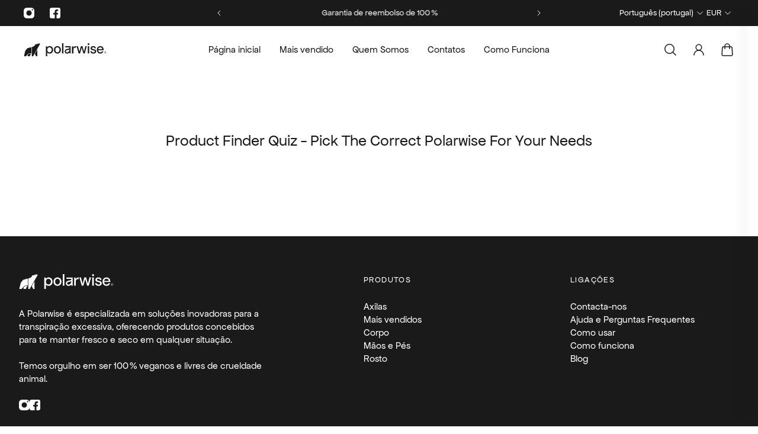

--- FILE ---
content_type: text/html; charset=utf-8
request_url: https://polarwise.com/pt/pages/product-finder-quiz
body_size: 92908
content:
<!doctype html>
<html lang="pt-PT">
  <head>
    




<script src="/cdn/shopifycloud/consent-tracking-api/v0.1/consent-tracking-api.js"></script>

<script type="text/javascript">
  var Y=Object.defineProperty;var X=(m,g,p)=>g in m?Y(m,g,{enumerable:!0,configurable:!0,writable:!0,value:p}):m[g]=p;var n=(m,g,p)=>X(m,typeof g!="symbol"?g+"":g,p);(function(){"use strict";var m=" daum[ /]| deusu/| yadirectfetcher|(?:^|[^g])news(?!sapphire)|(?<! (?:channel/|google/))google(?!(app|/google| pixel))|(?<! cu)bots?(?:\\b|_)|(?<!(?:lib))http|(?<![hg]m)score|(?<!cam)scan|@[a-z][\\w-]+\\.|\\(\\)|\\.com\\b|\\btime/|\\||^<|^[\\w \\.\\-\\(?:\\):%]+(?:/v?\\d+(?:\\.\\d+)?(?:\\.\\d{1,10})*?)?(?:,|$)|^[^ ]{50,}$|^\\d+\\b|^\\w*search\\b|^\\w+/[\\w\\(\\)]*$|^active|^ad muncher|^amaya|^avsdevicesdk/|^biglotron|^bot|^bw/|^clamav[ /]|^client/|^cobweb/|^custom|^ddg[_-]android|^discourse|^dispatch/\\d|^downcast/|^duckduckgo|^email|^facebook|^getright/|^gozilla/|^hobbit|^hotzonu|^hwcdn/|^igetter/|^jeode/|^jetty/|^jigsaw|^microsoft bits|^movabletype|^mozilla/\\d\\.\\d\\s[\\w\\.-]+$|^mozilla/\\d\\.\\d\\s\\(compatible;?(?:\\s\\w+\\/\\d+\\.\\d+)?\\)$|^navermailapp|^netsurf|^offline|^openai/|^owler|^php|^postman|^python|^rank|^read|^reed|^rest|^rss|^snapchat|^space bison|^svn|^swcd |^taringa|^thumbor/|^track|^w3c|^webbandit/|^webcopier|^wget|^whatsapp|^wordpress|^xenu link sleuth|^yahoo|^yandex|^zdm/\\d|^zoom marketplace/|^$|analyzer|archive|ask jeeves/teoma|audit|bit\\.ly/|bluecoat drtr|browsex|burpcollaborator|capture|catch|check\\b|checker|chrome-lighthouse|chromeframe|classifier|cloudflare|convertify|crawl|cypress/|dareboost|datanyze|dejaclick|detect|dmbrowser|download|evc-batch/|exaleadcloudview|feed|firephp|functionize|gomezagent|grab|headless|httrack|hubspot marketing grader|hydra|ibisbrowser|infrawatch|insight|inspect|iplabel|ips-agent|java(?!;)|library|linkcheck|mail\\.ru/|manager|measure|neustar wpm|node|nutch|offbyone|onetrust|optimize|pageburst|pagespeed|parser|perl|phantomjs|pingdom|powermarks|preview|proxy|ptst[ /]\\d|retriever|rexx;|rigor|rss\\b|scrape|server|sogou|sparkler/|speedcurve|spider|splash|statuscake|supercleaner|synapse|synthetic|tools|torrent|transcoder|url|validator|virtuoso|wappalyzer|webglance|webkit2png|whatcms/|xtate/",g=/bot|crawl|http|lighthouse|scan|search|spider/i,p;function M(){if(p instanceof RegExp)return p;try{p=new RegExp(m,"i")}catch{p=g}return p}function O(c){return!!c&&M().test(c)}/*! js-cookie v3.0.5 | MIT */function _(c){for(var e=1;e<arguments.length;e++){var t=arguments[e];for(var i in t)c[i]=t[i]}return c}var U={read:function(c){return c[0]==='"'&&(c=c.slice(1,-1)),c.replace(/(%[\dA-F]{2})+/gi,decodeURIComponent)},write:function(c){return encodeURIComponent(c).replace(/%(2[346BF]|3[AC-F]|40|5[BDE]|60|7[BCD])/g,decodeURIComponent)}};function S(c,e){function t(r,s,a){if(!(typeof document>"u")){a=_({},e,a),typeof a.expires=="number"&&(a.expires=new Date(Date.now()+a.expires*864e5)),a.expires&&(a.expires=a.expires.toUTCString()),r=encodeURIComponent(r).replace(/%(2[346B]|5E|60|7C)/g,decodeURIComponent).replace(/[()]/g,escape);var o="";for(var h in a)a[h]&&(o+="; "+h,a[h]!==!0&&(o+="="+a[h].split(";")[0]));return document.cookie=r+"="+c.write(s,r)+o}}function i(r){if(!(typeof document>"u"||arguments.length&&!r)){for(var s=document.cookie?document.cookie.split("; "):[],a={},o=0;o<s.length;o++){var h=s[o].split("="),d=h.slice(1).join("=");try{var f=decodeURIComponent(h[0]);if(a[f]=c.read(d,f),r===f)break}catch{}}return r?a[r]:a}}return Object.create({set:t,get:i,remove:function(r,s){t(r,"",_({},s,{expires:-1}))},withAttributes:function(r){return S(this.converter,_({},this.attributes,r))},withConverter:function(r){return S(_({},this.converter,r),this.attributes)}},{attributes:{value:Object.freeze(e)},converter:{value:Object.freeze(c)}})}var R=S(U,{path:"/"});const F=c=>{const e=window.innerWidth<768||window.outerWidth<768?"mobile":"desktop";return c===e},L=(c,e)=>{const t=!!e,i=String(c)==="true";return t===i},I="shg_geo_data";function B(c,e){const t=c-e;return Math.floor(t/(1e3*60*60*24))}function N(){if(new URLSearchParams(window.location.search).get("shg_geo_cache")==="false")return null;let e=null;try{const t=localStorage.getItem(I);if(t){const i=JSON.parse(t),r=Date.now();i.timestamp&&B(r,i.timestamp)<=7?e=i:localStorage.removeItem(I)}}catch(t){return console.error("Error reading geo data from cache:",t),localStorage.removeItem(I),null}return e}function q(c){let e=null;if(!c)return console.warn("Geo location API URL not configured."),e;try{const t=new XMLHttpRequest;t.open("GET",c,!1),t.send(null),t.status===200?(e=JSON.parse(t.responseText),e?(e.timestamp=Date.now(),localStorage.setItem(I,JSON.stringify(e))):(console.error("Geo API response parsed to null or undefined."),e=null)):console.error(`Geo API request failed with status: ${t.status}`)}catch(t){console.error("Error fetching geo data from API:",t)}return e}function Q(c){let e=null;try{const t=N();t?(e=t,console.debug("Loaded geo data from cache:",e)):(e=q(c),console.debug("Fetched geo data from API:",e))}catch(t){console.error("Error initializing geo data:",t),e=null}return e}const j=(c,e)=>{const{type:t,country_code:i,toponym_name:r,parent_name:s}=c||{},{country:a,region:o,city:h}=e||{};if(!t||!i||!e)return!1;switch(t){case"country":return a===i;case"region":return o===r&&a===i;case"city":return h===r&&o===s&&a===i;default:return console.debug("Unknown location type:",t),!1}},x=c=>typeof c!="string"?!1:document.referrer.toLowerCase().includes(c.toLowerCase()),$=c=>typeof c!="string"?!1:window.location.href.toLowerCase().includes(c.toLowerCase()),G=(c,e,t)=>{if(!e)return!1;const{expectedTimeInMillseconds:i,withinOrAfter:r}=c||{};if(typeof i!="number"||!r)return!1;const s=e.first_visit_timestamp;return r==="within"?s+i>t:s+i<t},K=(c,e,t)=>e?t-e.first_visit_timestamp<18e5===c:c===!0;function H(c,e){return c===e}const y=class y{constructor(e){n(this,"visitorDetails",null);n(this,"currentTime");n(this,"geoLocationApi");n(this,"customerId");n(this,"isB2B");n(this,"internalGeoData");n(this,"isGeoDataInitialized",!1);n(this,"checkers",{device:e=>F(e),logged_in:(e,t)=>L(e,this.customerId),new_visitor:(e,t)=>K(e,t.visitorDetails,t.currentTime),returning_visitor:(e,t)=>G(e,t.visitorDetails,t.currentTime),url_contains:e=>$(e),referrer_contains:e=>x(e),location:(e,t)=>j(e,t.geoData),b2b:e=>H(e,this.isB2B)});this.geoLocationApi=e.geoLocationApi,this.customerId=e.customerId,this.isB2B=e.isB2B,this.currentTime=Date.now(),this.initializeVisitorDetails()}initializeVisitorDetails(){var e;try{const t=localStorage.getItem(y.VISITOR_DETAILS_KEY);t&&(this.visitorDetails=JSON.parse(t),typeof((e=this.visitorDetails)==null?void 0:e.first_visit_timestamp)!="number"&&(console.warn("Invalid visitor details found in storage, resetting."),this.visitorDetails=null)),this.visitorDetails===null?(console.debug("Initializing new visitor details."),this.visitorDetails={first_visit_timestamp:this.currentTime},localStorage.setItem(y.VISITOR_DETAILS_KEY,JSON.stringify(this.visitorDetails))):console.debug("Loaded visitor details from storage:",this.visitorDetails)}catch(t){console.error("Error initializing visitor details:",t),localStorage.removeItem(y.VISITOR_DETAILS_KEY),this.visitorDetails={first_visit_timestamp:this.currentTime},localStorage.setItem(y.VISITOR_DETAILS_KEY,JSON.stringify(this.visitorDetails))}}check(e){const t=this.checkers[e.audience_type];if(!t)return console.warn(`Unknown audience type: ${e.audience_type}`),!1;e.audience_type==="location"&&(e.value=this.snakeCaseKeys(e.value),this.isGeoDataInitialized||(console.debug("Location check required, initializing geoData..."),this.internalGeoData=Q(this.geoLocationApi),this.isGeoDataInitialized=!0,console.debug("GeoData initialization result:",this.internalGeoData)));const i={geoData:this.internalGeoData===void 0?null:this.internalGeoData,visitorDetails:this.visitorDetails,currentTime:this.currentTime};try{const r=!!t(e.value,i);return console.debug("Audience check result:",{audience:e,internalContext:i,matched:r}),e.condition==="is_not"?!r:r}catch(r){return console.error("Error during audience check:",{audience:e,internalContext:i,error:r}),!1}}snakeCaseKeys(e){if(typeof e!="object")return e;const t={};for(const[i,r]of Object.entries(e)){const s=i.replace(/[A-Z]/g,a=>`_${a.toLowerCase()}`);t[s]=r}return t}};n(y,"VISITOR_DETAILS_KEY","_shg_ab_visitor_details");let k=y;class J{constructor(e,t){n(this,"buyItNowHandlerAttached",!1);n(this,"currentPricingVariantId",null);n(this,"storefrontAccessToken");n(this,"shopDomain");n(this,"trackDispatchedSelection",(e,t)=>{const i=e&&e.isFirstAssignment===!1?"cache":t.distribution_method,r={shop_id:t.shop_id,optimization_id:e==null?void 0:e.optimization.id,variant_id:e==null?void 0:e.selectedVariant.id,details:{optimization_ids:t.optimization_ids,distribution_method:i,selection_details:t.selection_details,cache:t.cache,context:t.context,optimization_matches:t.optimization_matches}};this.trackingService.trackDispatch("dispatched",r)});this.trackingService=e,this.storefrontAccessToken=(t==null?void 0:t.storefrontAccessToken)??null,this.shopDomain=(t==null?void 0:t.shopDomain)??null,this.currentPricingVariantId=(t==null?void 0:t.currentPricingVariantId)??null,typeof document<"u"&&document.readyState==="loading"?document.addEventListener("DOMContentLoaded",()=>{this.attachPriceTestBuyItNowHandler()}):setTimeout(()=>{this.attachPriceTestBuyItNowHandler()},100)}async createCartAndGetCheckoutUrl(e,t,i){var o,h,d,f,C;if(!this.storefrontAccessToken||!this.shopDomain)return null;const r=`
      mutation cartCreate($input: CartInput!) {
        cartCreate(input: $input) {
          cart {
            id
            checkoutUrl
          }
          userErrors {
            field
            message
          }
        }
      }
    `,s=i?[{key:"shogun_variant_id",value:i}]:[],a={input:{lines:[{merchandiseId:`gid://shopify/ProductVariant/${e}`,quantity:t}],attributes:s}};try{const P=JSON.stringify({query:r,variables:a}),z=`https://${this.shopDomain}/api/2025-10/graphql.json`;console.debug("shogun: cartCreate request URL:",z),console.debug("shogun: cartCreate request body:",P);const b=await(await fetch(z,{method:"POST",headers:{"Content-Type":"application/json","X-Shopify-Storefront-Access-Token":this.storefrontAccessToken},body:P})).json();return console.debug("shogun: cartCreate full response:",JSON.stringify(b,null,2)),(d=(h=(o=b.data)==null?void 0:o.cartCreate)==null?void 0:h.cart)!=null&&d.checkoutUrl?(console.debug("shogun: cartCreate successful, checkoutUrl:",b.data.cartCreate.cart.checkoutUrl),b.data.cartCreate.cart.checkoutUrl):(console.error("shogun: cartCreate failed:",((C=(f=b.data)==null?void 0:f.cartCreate)==null?void 0:C.userErrors)||b.errors),null)}catch(P){return console.error("shogun: cartCreate error:",P),null}}async addToCartAndCheckout(e,t,i){const r={items:[{id:e,quantity:t}]};i&&(r.attributes={shogun_variant_id:i});try{const s=await fetch("/cart/add.js",{method:"POST",headers:{"Content-Type":"application/json"},body:JSON.stringify(r)});s.ok?(console.debug("shogun: added to cart, redirecting to checkout"),window.location.href="/checkout"):console.error("shogun: cart add failed:",await s.text())}catch(s){console.error("shogun: cart add error:",s)}}attachPriceTestBuyItNowHandler(){if(this.buyItNowHandlerAttached)return;this.buyItNowHandlerAttached=!0;const e=async i=>{const r=new FormData(i);let s=r.get("id")||r.get("variant_id");if(console.debug("shogun: buy-it-now form data:",Object.fromEntries(r.entries())),console.debug("shogun: raw variantId from form:",s),!s){console.debug("shogun: no variant ID found for buy-it-now");return}if(s.includes("gid://")){const h=s.match(/\/(\d+)$/);h&&(s=h[1],console.debug("shogun: extracted numeric ID from GID:",s))}const a=parseInt(r.get("quantity")||"1",10)||1,o=this.currentPricingVariantId;if(console.debug("shogun: buy-it-now details:",{variantId:s,quantity:a,pricingVariantId:o,storefrontAccessToken:this.storefrontAccessToken?"***":null,shopDomain:this.shopDomain}),this.storefrontAccessToken&&this.shopDomain){console.debug("shogun: attempting cartCreate with merchandiseId:",`gid://shopify/ProductVariant/${s}`);const h=await this.createCartAndGetCheckoutUrl(s,a,o);if(h){console.debug("shogun: redirecting to cartCreate checkoutUrl (original cart preserved)"),window.location.href=h;return}}console.debug("shogun: falling back to cart add with pricing variant"),await this.addToCartAndCheckout(s,a,o)};typeof document<"u"&&(()=>{document.addEventListener("click",i=>{const r=i.target;if(!r)return;const s=r.closest('[data-ab-price-test-payment-button="true"]');if(!s||!r.closest('shopify-buy-it-now-button, shopify-accelerated-checkout, [data-shopify="payment-button"]'))return;const o=s.closest("form");o&&(i.preventDefault(),i.stopPropagation(),i.stopImmediatePropagation(),e(o))},{capture:!0})})()}extractViewParamFromFullTemplateKey(e){const t=e.split("/").pop().split(".");return t.slice(1,t.length-1).join(".")}async handleRedirect(e){const t=new URL(window.location.href),i=new URL(window.location.href);if(e.optimization.scope==="theme")i.searchParams.set("preview_theme_id",e.selectedVariant.config.theme_id);else if(e.optimization.scope==="url_redirect")i.pathname=e.languageRootUrl!=="/"?e.languageRootUrl+e.selectedVariant.config.path:e.selectedVariant.config.path;else{const r=this.extractViewParamFromFullTemplateKey(e.selectedVariant.config.full_template_key);i.searchParams.set("view",r)}t.toString()===i.toString()?this.hideViewParam():this.redirectWithoutCache(i)}hideViewParam(){const e=new URL(window.location.href);e.searchParams.delete("view"),window.history.replaceState({},"",e.toString())}dispatch(e,t,i){let r=null;if(e[0].optimization.scope=="price"){const s=e[0];if(r=s,this.currentPricingVariantId=t||s.selectedVariant.id,this.attachPriceTestBuyItNowHandler(),t)console.debug("shogun: price variant already assigned, returning");else{const a=s.selectedVariant.id;console.debug("shogun: assigning price variant");const o=JSON.stringify({attributes:{shogun_variant_id:a}}),h=new XMLHttpRequest;h.open("POST","/cart/update.js",!0),h.setRequestHeader("Content-Type","application/json"),h.onreadystatechange=()=>{if(h.readyState==4&&h.status==200){console.debug("shogun: reloading to reflect cart pricing");const d=new URL(window.location.href);this.redirectWithoutCache(d)}},h.send(o)}}else{const s=e.find(o=>o.matchingVariant.id!==o.selectedVariant.id);if(console.debug("redirectingSelection",s),s&&(s.optimization.scope!=="url_redirect"||s.isFirstAssignment===!0||s.optimization.config.permanent_redirect===!0))return this.trackDispatchedSelection(s,i),this.handleRedirect(s);const a=new Set(e.map(o=>o.optimization.scope));(a.has("template")||a.has("page"))&&this.hideViewParam(),r=e.find(o=>o.current())||s||null}e.length>0&&!r&&(r=e[0]),(r||e.length>0)&&this.trackDispatchedSelection(r,i),e.filter(s=>s.current()).forEach(s=>{this.trackingService.trackVariantImpression(s.selectedVariant,s.optimization.type)})}redirectWithoutCache(e){typeof e=="string"&&(e=new URL(e)),e.searchParams.delete("cache"),document.referrer!=""&&sessionStorage.setItem(E,document.referrer),console.debug("shogun: redirecting to ",e),window.location.replace(e)}}class v{constructor(e){n(this,"optimization");n(this,"matchingVariant");n(this,"selectedVariant");n(this,"isFirstAssignment");n(this,"languageRootUrl");this.optimization=e.optimization,this.matchingVariant=e.matchingVariant,this.selectedVariant=e.selectedVariant,this.isFirstAssignment=e.isFirstAssignment,this.languageRootUrl=e.languageRootUrl}current(){return this.matchingVariant.id===this.selectedVariant.id}}const w=class w{constructor(){n(this,"ran",!1)}removePreviewBarIframe(){console.debug("Setting up preview bar iframe removal");const e=()=>{w.PREVIEW_BAR_IFRAME_IDS.forEach(t=>{const i=document.getElementById(t);i&&(console.debug(`Removing preview bar iframe with id: ${t}`),i.remove())})};e(),document.addEventListener("DOMContentLoaded",()=>{console.debug("DOM loaded, setting up mutation observer for preview bar");const t=new MutationObserver(i=>{i.forEach(r=>{r.addedNodes.forEach(s=>{if(s.nodeType===Node.ELEMENT_NODE){const a=s;w.PREVIEW_BAR_IFRAME_IDS.includes(a.id)&&(console.debug(`Detected and removing preview bar iframe with id: ${a.id} via observer`),a.remove())}})})});if(document.body)t.observe(document.body,{childList:!0,subtree:!0});else{const i=new MutationObserver(()=>{document.body&&(t.observe(document.body,{childList:!0,subtree:!0}),e(),i.disconnect())});i.observe(document.documentElement,{childList:!0})}e()})}run(){this.ran||(this.removePreviewBarIframe(),this.ran=!0)}};n(w,"PREVIEW_BAR_IFRAME_IDS",["preview-bar-iframe","PBarNextFrameWrapper"]);let T=w;const D="_shg_analytics_queue";class W{enqueue(e){const t={...e,id:crypto.randomUUID(),attempts:0,createdAt:Date.now()},i=this.readQueue();return i[t.category].push(t),this.writeQueue(i),t}all(){const e=this.readQueue();return[...e.shogun_load,...e.dispatcher].sort((t,i)=>t.createdAt-i.createdAt)}update(e){const t=this.readQueue(),i=t[e.category],r=i.findIndex(s=>s.id===e.id);r!==-1&&(i[r]=e,this.writeQueue(t))}remove(e){const t=this.readQueue(),i=t[e.category],r=i.findIndex(s=>s.id===e.id);r!==-1&&(i.splice(r,1),this.writeQueue(t))}findLatest(e){const i=this.readQueue()[e];if(i.length!==0)return i[i.length-1]}readQueue(){const e=localStorage.getItem(D);if(!e)return this.emptyQueue();try{const t=JSON.parse(e);return t.shogun_load||(t.shogun_load=[]),t.dispatcher||(t.dispatcher=[]),t}catch(t){return console.error("shogun: failed to parse analytics queue storage, resetting",t),localStorage.removeItem(D),this.emptyQueue()}}writeQueue(e){try{localStorage.setItem(D,JSON.stringify(e))}catch(t){console.error("shogun: failed to save analytics queue",t)}}emptyQueue(){return{shogun_load:[],dispatcher:[]}}}const u=class u{constructor(e,t,i,r,s,a){n(this,"publishable",!1);n(this,"allowed",null);n(this,"eventQueue",new W);n(this,"processingQueue",!1);n(this,"pendingProcess",!1);n(this,"processTimer",null);n(this,"trackVariantImpression",(e,t)=>{const i={page_type:this.pageType,page_id:this.pageId,app_type:t=="ab_test"?"ab_testing":"personalization",original_referrer:this.originalReferrer};i.optimization_id=e.optimization_id,i.variant_id=e.id,console.debug(`Tracking variant impression: optimization=${e.optimization_id}, variant=${e.id}`),this.enqueueShogunLoadEvent(i)});n(this,"trackPage",()=>{const e={page_type:this.pageType,page_id:this.pageId,app_type:"ab_testing"};this.enqueueShogunLoadEvent(e)});n(this,"trackDispatch",(e,t)=>{this.enqueueEvent({category:"dispatcher",event:e,data:t})});n(this,"enqueueEvent",e=>{console.debug("shogun: enqueueing tracking event",{category:e.category,event:"event"in e?e.event:void 0}),e.category==="shogun_load"&&(!this.publishable||this.allowed!==!0)&&console.debug("shogun: not ready, enqueueing shogun:load event");try{this.eventQueue.enqueue(e),this.scheduleProcessQueue()}catch(t){console.error("shogun: failed to enqueue analytics event",t)}});n(this,"enqueueShogunLoadEvent",e=>{this.enqueueEvent({category:"shogun_load",data:e})});n(this,"waitForPublishable",()=>{var i,r;let e=0;const t=()=>{var s,a;if(typeof((a=(s=window.Shopify)==null?void 0:s.analytics)==null?void 0:a.publish)>"u")if(e<=u.retryAttemptsLimit){setTimeout(t,u.retryIntervalInMs);return}else{console.warn("shogun:ts: Shopify analytics unavailable after 30s"),this.handleError("Error initializing TrackingService: Shopify analytics not available after 30s");return}console.debug("shogun:ts: publishable"),this.publishable=!0,this.scheduleProcessQueue()};(r=(i=window.Shopify)==null?void 0:i.analytics)!=null&&r.publish?(console.debug("shogun:ts: publishable"),this.publishable=!0):(console.debug("shogun:ts: analytics api not available yet, waiting..."),t())});n(this,"waitForConsent",()=>{var i,r;let e=0;const t=()=>{if(typeof window.Shopify>"u"&&e<=u.retryAttemptsLimit){setTimeout(t,u.retryIntervalInMs);return}window.Shopify.loadFeatures([{name:"consent-tracking-api",version:"0.1"}],s=>{var a;if(s&&s.length>0){let o=[];s.forEach(h=>{console.error(h),o.push(h.message)}),this.handleError(`Error initializing TrackingService: ${o.join(", ")}`)}else console.debug("shogun:ts: consent available"),this.handleConsentChange(((a=window.Shopify.customerPrivacy)==null?void 0:a.analyticsProcessingAllowed())??!1)})};(r=(i=window.Shopify)==null?void 0:i.customerPrivacy)!=null&&r.analyticsProcessingAllowed?(console.debug("shogun:ts: consent available"),this.allowed=window.Shopify.customerPrivacy.analyticsProcessingAllowed()):(console.debug("shogun:ts: privacy api not available yet, waiting..."),t())});n(this,"handleConsentChange",e=>{this.allowed=e,console.debug("shogun: analytics consent updated to: ",this.allowed),this.scheduleProcessQueue()});n(this,"scheduleProcessQueue",()=>{if(this.processingQueue){this.pendingProcess=!0;return}this.processingQueue=!0;try{this.processQueue()}catch(e){console.error("shogun: error processing analytics queue",e)}finally{this.processingQueue=!1,this.pendingProcess&&(this.pendingProcess=!1,this.scheduleProcessQueue())}});n(this,"scheduleProcessQueueAfter",e=>{this.processTimer||(this.processTimer=setTimeout(()=>{this.processTimer=null,this.scheduleProcessQueue()},e))});n(this,"handleError",e=>{let t,i;const r=this.eventQueue.findLatest("shogun_load");r&&(t=r.data.optimization_id,i=r.data.variant_id),this.trackDispatchFallback("errored",{shop_id:this.shopId,dispatcher_session_id:this.dispatcherSessionId,optimization_id:t,variant_id:i,details:{error:e}})});n(this,"dispatcherFallbackReady",e=>e.category!=="dispatcher"?!1:Date.now()-e.createdAt>=u.dispatchFallbackDelayInMs);n(this,"trackDispatchFallback",(e,t)=>{console.debug(`shogun: sending dispatch:${e} via fallback`),t.name=e,fetch(`${this.analyticsUrl}/dispatcher/${e}`,{method:"POST",headers:{"Content-Type":"application/json"},body:JSON.stringify(t),keepalive:!0})});n(this,"prepareFallbackPayload",e=>{const t=this.clonePayload(e);return t.shop_id=t.shop_id||this.shopId,t.dispatcher_session_id=this.dispatcherSessionId,t.details||(t.details={}),t});n(this,"clonePayload",e=>{try{return JSON.parse(JSON.stringify(e))}catch{return e}});this.shopId=e,this.pageType=t,this.pageId=i,this.originalReferrer=r,this.analyticsUrl=s,this.dispatcherSessionId=a,this.waitForPublishable(),this.waitForConsent(),document.addEventListener("visitorConsentCollected",o=>{this.handleConsentChange(o.detail.analyticsAllowed)}),this.scheduleProcessQueue()}processQueue(){console.debug("shogun: processing queue");const e=this.eventQueue.all();let t=!1;for(const i of e){if(this.shouldDropEvent(i)){this.eventQueue.remove(i);continue}if(this.isWithinBackoffWindow(i)){t=!0;continue}if(!this.isEventReady(i)){t=!0;continue}let r="success";try{r=this.deliverEvent(i)}catch(s){console.error("shogun: error delivering analytics event",s),r="retry"}r==="success"||r==="drop"?this.eventQueue.remove(i):(i.attempts+=1,i.lastAttemptedAt=Date.now(),this.eventQueue.update(i),t=!0)}t&&this.scheduleProcessQueueAfter(u.queueRetryDelayInMs)}shouldDropEvent(e){return Date.now()-e.createdAt>u.maxQueueAgeInMs||e.attempts>=u.maxQueueAttempts||e.category==="dispatcher"&&!e.event}isWithinBackoffWindow(e){if(!e.lastAttemptedAt)return!1;const t=u.queueRetryDelayInMs*Math.pow(2,Math.min(e.attempts,u.maxQueueAttempts));return Date.now()-e.lastAttemptedAt<t}isEventReady(e){return e.category==="shogun_load"?this.publishable&&this.allowed===!0:e.category==="dispatcher"?this.allowed===!0&&this.publishable?!0:this.dispatcherFallbackReady(e):!1}deliverEvent(e){return e.category==="shogun_load"?this.deliverShogunLoad(e):this.deliverDispatch(e)}deliverShogunLoad(e){const t=e.data;try{if(console.debug("Firing shogun:load event",t),!window.Shopify.analytics.publish)throw new Error("Shopify analytics publish is not available");return window.Shopify.analytics.publish("shogun:load",t),"success"}catch(i){return console.error("Error publishing shogun:load event:",i),"retry"}}deliverDispatch(e){if(e.category!=="dispatcher"||!e.event)return"drop";if(this.allowed===!0&&this.publishable){const i=`shogun:dispatcher:${e.event}`;try{if(console.debug(`Firing ${i} event`,e.data),!window.Shopify.analytics.publish)throw new Error("Shopify analytics publish is not available");return window.Shopify.analytics.publish(i,e.data),"success"}catch(r){console.error(`Error publishing ${i} event:`,r);const s=this.prepareFallbackPayload(e.data);return s.details||(s.details={}),s.details.error=`Error publishing ${i} event: ${r.message}`,this.trackDispatchFallback(e.event,s),"success"}}if(!this.dispatcherFallbackReady(e))return"retry";const t=this.prepareFallbackPayload(e.data);return this.trackDispatchFallback(e.event,t),"success"}};n(u,"retryIntervalInMs",250),n(u,"retryAttemptsLimit",3e4/u.retryIntervalInMs),n(u,"queueRetryDelayInMs",1e3),n(u,"maxQueueAttempts",5),n(u,"maxQueueAgeInMs",24*60*60*1e3),n(u,"dispatchFallbackDelayInMs",30*1e3);let A=u;const E="_shg_referrer",l=class l{constructor(e){n(this,"shopId");n(this,"optimizations");n(this,"currentThemeId");n(this,"pageId");n(this,"pageType");n(this,"currentPartialTemplateKey");n(this,"distributionMethod");n(this,"cachedOptimizations");n(this,"audienceChecker");n(this,"personalizations");n(this,"abTests");n(this,"dispatcher");n(this,"trackingService");n(this,"currentPath");n(this,"themeTestHandler");n(this,"currentPricingVariantId");n(this,"languageRootUrl");n(this,"dispatcherSessionId");n(this,"originalReferrer");n(this,"inAudience",e=>this.audienceChecker.check(e));if(this.originalReferrer=sessionStorage.getItem(E),this.originalReferrer){sessionStorage.removeItem(E),console.debug("shogun: retaining original referrer: ",this.originalReferrer);try{Object.defineProperty(document,"referrer",{get:()=>this.originalReferrer})}catch(a){console.debug("shogun: failed to set original referrer via `Object.defineProperty`"),console.error(a);try{window.document.__defineGetter__("referrer",()=>this.originalReferrer)}catch(o){console.debug("shogun: failed to set original referrer via `__defineGetter__`"),console.error(o)}}}this.shopId=e.shopId,this.currentThemeId=e.currentThemeId,this.currentPricingVariantId=e.currentPricingVariantId;const t=e.optimizations||[];e.defaultThemeId!==this.currentThemeId?this.optimizations=t.filter(a=>a.scope==="price"||a.variants.some(o=>o.config.theme_id===this.currentThemeId)):this.optimizations=t,this.personalizations=this.optimizations.filter(a=>a.type==="personalization"),this.abTests=this.optimizations.filter(a=>a.type==="ab_test"),this.distributionMethod=e.distributionMethod||l.DEFAULT_DISTRIBUTION_METHOD,this.pageId=e.pageId,this.pageType=e.pageType,this.languageRootUrl=e.languageRootUrl;const i=this.pageType==="metaobject"?"templates/metaobject/":"templates/",r=[e.templateName,e.templateSuffix].filter(Boolean).join(".");this.currentPartialTemplateKey=i+r,this.currentPath=window.location.pathname,this.cachedOptimizations=JSON.parse(localStorage.getItem(l.OPTIMIZATIONS_CACHE_KEY)||"{}"),this.audienceChecker=new k(e),e.sessionIdOverride?this.dispatcherSessionId=e.sessionIdOverride:(this.dispatcherSessionId=R.get(l.DISPATCHER_SESSION_COOKIE)||crypto.randomUUID(),R.set(l.DISPATCHER_SESSION_COOKIE,this.dispatcherSessionId,{path:"/",expires:1/48})),this.trackingService=new A(this.shopId,this.pageType,this.pageId,this.originalReferrer,e.analyticsUrl,this.dispatcherSessionId);const s=new T;this.themeTestHandler=s,this.dispatcher=new J(this.trackingService,{storefrontAccessToken:e.storefrontAccessToken,shopDomain:e.shopDomain,currentPricingVariantId:e.currentPricingVariantId})}getOptimizationPriority(e){return{theme:1,template:2,page:3,url_redirect:4,price:5}[e.scope]}sortMatches(e){return[...e].sort((t,i)=>{const r=this.getOptimizationPriority(t.optimization),s=this.getOptimizationPriority(i.optimization);return r===s?0:r-s})}audienceMatchesCurrentVisitor(e){const t=e.audiences||[];return t.length===0?!0:e.audiences_condition==="any"?t.some(this.inAudience):t.every(this.inAudience)}configAudiencesMatch(e,t){const i=e.audiences||[],r=t.audiences||[];if(i.length!==r.length)return!1;const s=i.map(o=>JSON.stringify(o)),a=r.map(o=>JSON.stringify(o));return!(s.some(o=>!a.includes(o))||a.some(o=>!s.includes(o))||i.length>1&&e.audiences_condition!==t.audiences_condition)}getCachedVariant(e){const t=this.cachedOptimizations[e.id];if(t)return e.variants.find(i=>i.id===t)}setCachedVariant(e,t){this.cachedOptimizations[e.id]=t.id,console.debug("setCachedVariant",e.id,t.id),localStorage.setItem(l.OPTIMIZATIONS_CACHE_KEY,JSON.stringify(this.cachedOptimizations))}extractPartialTemplateKeyFromFullTemplateKey(e){if(!e)return;const t=e.split(".");return t.length<2?e:t.slice(0,-1).join(".")}matchesAnyAttributeOfCurrentPage(e,t){const i=this.checkTemplateMatch(t),r=this.checkThemeMatch(e,t),s=this.checkPageMatch(e),a=this.checkPathMatch(t),o=this.checkPriceMatch(e,t);return r||i&&s||a||o}getMatchingVariant(e,t=void 0){var s;const i=e.config,r=(s=t==null?void 0:t.selectedVariant)==null?void 0:s.config;for(const a of e.variants){if(!this.matchesAnyAttributeOfCurrentPage(e,a))continue;const o=e.type==="ab_test"?e.config:a.config;if(this.audienceMatchesCurrentVisitor(o)&&!(r&&!this.configAudiencesMatch(i,r)))return a}}getPersonalizationMatches(){const e=[];for(const t of this.personalizations){const i=this.getMatchingVariant(t);i&&e.push({optimization:t,matchingVariant:i})}return e}getPrioritizedNonDefaultPersonalizationSelection(){const e=this.getPersonalizationMatches();if(e.length===0)return;const t=this.sortMatches(e);for(const i of t){const s=i.optimization.variants.sort((a,o)=>a.position-o.position).find(a=>!a.config.original&&this.audienceMatchesCurrentVisitor(a.config));if(s)return new v({optimization:i.optimization,matchingVariant:i.matchingVariant,selectedVariant:s,isFirstAssignment:!0,languageRootUrl:this.languageRootUrl})}}getDefaultPersonalizationSelectionsForImpressionTracking(e){return this.getPersonalizationMatches().filter(r=>r.matchingVariant.config.original&&r.optimization.id!==(e==null?void 0:e.optimization.id)).map(r=>new v({optimization:r.optimization,matchingVariant:r.matchingVariant,selectedVariant:r.matchingVariant,isFirstAssignment:!0,languageRootUrl:this.languageRootUrl}))}getRandomVariantForOptimization(e){const t=`${this.dispatcherSessionId}-${e.id}`,r=this.hashWithDjb2(t)%l.DEFAULT_NUMBER_OF_BINS;let s=0;for(const a of e.variants)if(s+=l.DEFAULT_NUMBER_OF_BINS*(a.config.percentage||0)/100,r<s)return a;return e.variants[0]}hasAnyCachedVariants(){return this.abTests.some(e=>!!this.cachedOptimizations[e.id])}getGreedySelections(e){const t=e[Math.floor(Math.random()*e.length)],i=t.cachedVariant||this.getRandomVariantForOptimization(t.optimization);return[new v({optimization:t.optimization,matchingVariant:t.matchingVariant,selectedVariant:i,isFirstAssignment:!t.cachedVariant,languageRootUrl:this.languageRootUrl})]}userBin(){const e=this.dispatcherSessionId;return e?this.hashWithDjb2(e)%l.DEFAULT_NUMBER_OF_BINS:0}hashWithDjb2(e){let t=5381;for(let i=0;i<e.length;i++)t=(t<<5)-t+e.charCodeAt(i),t|=0;return Math.abs(t)}getVariantForUserBin(){const e=this.userBin(),t=this.abTests.flatMap(r=>r.variants);let i=0;for(const r of t)if(i+=l.DEFAULT_NUMBER_OF_BINS*(r.traffic_percentage||0)/100,e<i)return r;return null}getEvenSelections(e){const t=this.getVariantForUserBin();if(!t)return[];const i=e.find(r=>r.optimization.variants.some(s=>s.id===t.id));return i?[new v({optimization:i.optimization,matchingVariant:i.matchingVariant,selectedVariant:t,isFirstAssignment:!i.cachedVariant,languageRootUrl:this.languageRootUrl})]:[]}getAbTestMatches(e){const t=[];return this.abTests.forEach(i=>{const r=this.getMatchingVariant(i,e);if(r){const s=this.getCachedVariant(i);(r.config.original||s)&&t.push({optimization:i,matchingVariant:r,cachedVariant:s})}}),t}getAbTestSelections(e){const t=this.getAbTestMatches(e);if(t.length===0)return[];const i=t.find(r=>!!r.cachedVariant);if(!i&&this.hasAnyCachedVariants())return[];if(i)return[new v({optimization:i.optimization,matchingVariant:i.matchingVariant,selectedVariant:i.cachedVariant,isFirstAssignment:!1,languageRootUrl:this.languageRootUrl})];switch(this.distributionMethod){case"greedy":return this.getGreedySelections(t);case"even":return this.getEvenSelections(t);default:throw new Error(`Unknown distribution method: ${this.distributionMethod}`)}}isBot(){const e=navigator.userAgent,t=O(e);return console.debug("Bot testing with user agent:",e),t}handleThemeReview(){const t=new URLSearchParams(location.search).get("shgpvid"),i=sessionStorage.getItem("_shg_preview_variant_id");if(i&&(!t||i==t)){console.debug(`shogun: theme review in progress, viewing variant: ${i}`);const r=document.getElementById("shogun-price-test-preview");if(!r){console.debug("shogun: sidebar not found!!!");return}const s=r.content.cloneNode(!0);document.addEventListener("DOMContentLoaded",()=>{document.body.style.paddingLeft="32rem",document.body.prepend(s)});return}else if(t&&(!i||i!=t)){console.debug(`shogun: theme review in progress, setting variant: ${t}`),sessionStorage.setItem("_shg_preview_variant_id",t);const r=JSON.stringify({attributes:{shogun_variant_id:t}}),s=new XMLHttpRequest;s.open("POST","/cart/update.js",!0),s.setRequestHeader("Content-Type","application/json"),s.onreadystatechange=()=>{s.readyState==4&&s.status==200&&(console.debug("shogun: reloading to reflect cart pricing"),location=location)},s.send(r)}}run(){let e=null,t=this.distributionMethod,i=[];const r=(s,a={})=>{var h,d;const o=s&&s.isFirstAssignment===!1?"cache":t;return{shop_id:this.shopId,optimization_id:(h=s==null?void 0:s.optimization)==null?void 0:h.id,variant_id:(d=s==null?void 0:s.selectedVariant)==null?void 0:d.id,details:{optimization_ids:this.optimizations.map(f=>f.id),distribution_method:o,selection_details:i,...a}}};try{if(this.isBot()){console.debug("Bot traffic detected, optimizer disabled");return}this.handleThemeReview();const s=this.getPrioritizedNonDefaultPersonalizationSelection(),a=this.getAbTestSelections(s),o=[];s&&o.push(s),o.push(...a),o.push(...this.getDefaultPersonalizationSelectionsForImpressionTracking(s)),localStorage.getItem("_shg_is_merchant")||this.themeTestHandler.run(),e=o.find(d=>d.matchingVariant.id===d.selectedVariant.id)||null,e&&!e.isFirstAssignment&&(t="cache"),i=o.map(d=>({optimization_id:d.optimization.id,selected_variant_id:d.selectedVariant.id,matching_variant_id:d.matchingVariant.id}));const h={shop_id:this.shopId,optimization_ids:this.optimizations.map(d=>d.id),selection_details:i,distribution_method:t,cache:{...this.cachedOptimizations},context:{template_key:this.currentPartialTemplateKey,theme_id:this.currentThemeId,page_type:this.pageType,page_id:this.pageId},optimization_matches:this.buildOptimizationMatches(s)};if(a.forEach(d=>{this.setCachedVariant(d.optimization,d.selectedVariant)}),o.length===0){this.abTests.length>0&&(this.trackingService.trackPage(),this.trackingService.trackDispatch("skipped",r(e)));return}this.dispatcher.dispatch(o,this.currentPricingVariantId,h)}catch(s){this.trackingService.trackDispatch("errored",r(e,{error:s.message}))}}getCurrentPathWithoutLanguagePrefix(){return this.languageRootUrl==="/"||!this.currentPath.startsWith(this.languageRootUrl)?this.currentPath:this.currentPath.substring(this.languageRootUrl.length)||"/"}checkTemplateMatch(e){return this.extractPartialTemplateKeyFromFullTemplateKey(e.config.full_template_key)===this.currentPartialTemplateKey}checkThemeMatch(e,t){return e.scope==="theme"&&t.config.theme_id===this.currentThemeId}checkPageMatch(e){const{page_type:t,page_id:i}=e.config,r=!t||t===this.pageType,s=!i||i===this.pageId;return e.scope!=="url_redirect"&&r&&s}checkPathMatch(e){const t=e.config.path;if(!t)return!1;const i=this.getCurrentPathWithoutLanguagePrefix();return decodeURIComponent(t)===decodeURIComponent(i)}checkPriceMatch(e,t){return e.scope!=="price"?!1:!this.currentPricingVariantId||this.currentPricingVariantId===t.id}getDetailedMatchingInfo(e,t,i){const{page_type:r,page_id:s}=e.config,a=!r||r===this.pageType,o=!s||s===this.pageId,h=e.type==="ab_test"?e.config:t.config,d=i?this.configAudiencesMatch(e.config,i.selectedVariant.config):!1;return{matches_template:this.checkTemplateMatch(t),matches_theme:this.checkThemeMatch(e,t),matches_page_type:a,matches_page_id:o,matches_page:this.checkPageMatch(e),matches_path:this.checkPathMatch(t),matches_price:this.checkPriceMatch(e,t),matches_audience:this.audienceMatchesCurrentVisitor(h),matches_personalization_config:d}}buildOptimizationMatches(e){const t={};for(const i of this.optimizations)if(t[i.id]={},i.variants&&Array.isArray(i.variants))for(const r of i.variants)t[i.id][r.id]=this.getDetailedMatchingInfo(i,r,e);return t}};n(l,"DEFAULT_NUMBER_OF_BINS",1e4),n(l,"DEFAULT_DISTRIBUTION_METHOD","greedy"),n(l,"OPTIMIZATIONS_CACHE_KEY","_shg_ab_optimizations_cache"),n(l,"DISPATCHER_SESSION_COOKIE","_shg_dispatcher_session");let V=l;window.ShogunOptimizer=V})();

</script><script type="text/javascript">
  ;(function() {
    if (typeof ShogunOptimizer === 'undefined') {
      console.error("ShogunOptimizer is not defined. Please ensure the optimizer script is properly loaded.");
      return;
    }

    const designMode = false;
    if (designMode) {
      console.debug("Design mode is enabled, skipping optimizer initialization");
      return;
    }

    // If the referrer url is the Shopify admin url, then set a local storage shg_is_merchant flag to true
    // This is used to remove the preview bar from the page for shoppers
    const referrer = document.referrer
    if (!localStorage.getItem('_shg_is_merchant') && ((referrer.includes('admin.shopify.com') || referrer.includes('shogun')))) {
      console.debug('Setting shg_is_merchant to true')
      localStorage.setItem('_shg_is_merchant', 'true')
    }

    const urlParams = new URLSearchParams(window.location.search);
    const optimizationDisabled = urlParams.get('shg') === "false" || window.location.hostname.includes('shopifypreview');

    if (optimizationDisabled) {
      console.debug("Optimization is disabled, skipping optimizer initialization");
      return;
    }

    const shopMetafieldConfig = {"default_theme_id":174916927813,"method":"greedy","optimizations":[{"id":"15f19954-e592-4929-9395-0480120407d3","type":"ab_test","scope":"url_redirect","name":"deodorants redirect v2","config":{"page_id":"652646875461","audiences":[],"page_type":"collection","audience_id":null,"new_optimization":false,"permanent_redirect":false,"audiences_condition":null,"templates_to_delete":[],"default_template_key":"collection.json","update_template_suffixes":false,"overwrite_original_template":false},"variants":[{"id":"46e1cb2e-9bc5-48fa-8a50-06350bc02975","name":"Original","config":{"path":"/collections/deodorant","page_id":"652646875461","original":true,"position":0,"page_name":"Deodorant","page_type":"collection","percentage":50,"template_name":"collection","template_suffix":null,"full_template_key":"templates/collection.json","edit_in_shopify_url":null,"variant_preview_url":"https://thepolarbr.myshopify.com/collections/deodorant?&shg=false"},"optimization_id":"15f19954-e592-4929-9395-0480120407d3","traffic_percentage":25.0},{"id":"562391d9-534c-4c73-a068-39de2b46ede2","name":"Variant B","config":{"path":"/products/deodorants","page_id":"15106569273669","original":false,"position":1,"page_name":"Deodorant","page_type":"product","percentage":50,"template_name":"product","template_suffix":"product-configurator","full_template_key":"templates/product.product-configurator.json","edit_in_shopify_url":null,"variant_preview_url":"https://thepolarbr.myshopify.com/products/deodorants?&shg=false"},"optimization_id":"15f19954-e592-4929-9395-0480120407d3","traffic_percentage":25.0}]},{"id":"9c0f854c-178b-44c0-9716-60ceaae554c5","type":"ab_test","scope":"url_redirect","name":"Armpit-new test v2","config":{"page_id":"644807721285","audiences":[],"page_type":"collection","audience_id":null,"new_optimization":false,"permanent_redirect":false,"audiences_condition":null,"templates_to_delete":[],"update_template_suffixes":false,"overwrite_original_template":false},"variants":[{"id":"211fe8a0-0af8-48aa-b017-bb1743c81c18","name":"Original","config":{"path":"/collections/armpits-new","page_id":"644807721285","original":true,"position":0,"page_name":"Armpits","page_type":"collection","percentage":50,"template_name":"collection","template_suffix":null,"full_template_key":"templates/collection.json","edit_in_shopify_url":null,"variant_preview_url":"https://thepolarbr.myshopify.com/collections/armpits-new?&shg=false"},"optimization_id":"9c0f854c-178b-44c0-9716-60ceaae554c5","traffic_percentage":25.0},{"id":"a215cb42-f642-4c95-8de4-e4bfa9bd3210","name":"Variant B","config":{"path":"/products/strong-mist","page_id":"8165662327076","original":false,"position":1,"page_name":"Armpit Roller Strong","page_type":"product","percentage":50,"template_name":"product","template_suffix":"subscription","full_template_key":"templates/product.json","edit_in_shopify_url":null,"variant_preview_url":"https://thepolarbr.myshopify.com/products/strong-mist?&shg=false"},"optimization_id":"9c0f854c-178b-44c0-9716-60ceaae554c5","traffic_percentage":25.0}]}],"expires_at":1769463906000,"env":"production"} || {};
    const optimizationsData = shopMetafieldConfig.expires_at > Date.now() ? (shopMetafieldConfig.optimizations || []) : [];

    const optimizerConfig = {
      shopId: "bdc65a81-77e7-48e9-af02-9c327bf9cbde",
      optimizations: optimizationsData,
      distributionMethod: urlParams.get('shgMethod') || shopMetafieldConfig.method,
      defaultThemeId: String(shopMetafieldConfig.default_theme_id),
      currentThemeId: "174916927813",
      pageId: "117860532549",
      pageType: "page",
      templateName: "page",
      templateSuffix: "",
      customerId: "",
      isB2B: false,
      sessionIdOverride: urlParams.get('shgSessionId'),
      geoLocationApi: "https://ipinfo.io/json?token=f2ae3a557d807b",
      currentPricingVariantId: null,
      languageRootUrl: "/pt",
      analyticsUrl: "https://shogun-abc-production.global.ssl.fastly.net",
      storefrontAccessToken: null,
      shopDomain: ""
    };

    console.debug("Initializing ShogunOptimizer with config:", optimizerConfig);
    const optimizer = new ShogunOptimizer(optimizerConfig);
    optimizer.run();
  })();
</script>


<!-- Start of Shoplift scripts -->
<!-- 2026-01-02T15:25:29.1469339Z -->
<style>.shoplift-hide { opacity: 0 !important; }</style>
<style id="sl-preview-bar-hide">#preview-bar-iframe, #PBarNextFrameWrapper { display: none !important; }</style>
<script type="text/javascript">(function(rootPath, template, themeRole, themeId, isThemePreview){ /* Generated on 2026-01-02T15:25:28.7477668Z */var le=Object.defineProperty;var ce=(E,P,V)=>P in E?le(E,P,{enumerable:!0,configurable:!0,writable:!0,value:V}):E[P]=V;var m=(E,P,V)=>ce(E,typeof P!="symbol"?P+"":P,V);(function(){"use strict";var E=document.createElement("style");E.textContent=`#shoplift-preview-control{position:fixed;max-width:332px;height:56px;background-color:#141414;z-index:9999;bottom:20px;display:flex;border-radius:8px;box-shadow:13px 22px 7px #0000,9px 14px 7px #00000003,5px 8px 6px #0000000d,2px 4px 4px #00000017,1px 1px 2px #0000001a,0 0 #0000001a;align-items:center;margin:0 auto;left:16px;right:16px;opacity:0;transform:translateY(20px);visibility:hidden;transition:opacity .4s ease-in-out,transform .4s ease-in-out,visibility 0s .4s}#shoplift-preview-control.visible{opacity:1;transform:translateY(0);visibility:visible;transition:opacity .4s ease-in-out,transform .4s ease-in-out,visibility 0s 0s}#shoplift-preview-control *{font-family:Inter,sans-serif;color:#fff;box-sizing:border-box;font-size:16px}#shoplift-preview-variant-title{font-weight:400;line-height:140%;font-size:16px;text-align:start;letter-spacing:-.16px;flex-grow:1;text-wrap:nowrap;overflow:hidden;text-overflow:ellipsis}#shoplift-preview-variant-selector{position:relative;display:block;padding:6px 0;height:100%;min-width:0;flex:1 1 auto}#shoplift-preview-variant-menu-trigger{border:none;cursor:pointer;width:100%;background-color:transparent;padding:0 16px;border-left:1px solid #333;border-right:1px solid #333;height:100%;display:flex;align-items:center;justify-content:start;gap:8px}#shoplift-preview-variant-selector .menu-variant-label{width:24px;height:24px;border-radius:50%;padding:6px;display:flex;justify-content:center;align-items:center;font-size:12px;font-style:normal;font-weight:600;line-height:100%;letter-spacing:-.12px;flex-shrink:0}#shoplift-preview-variant-selector .preview-variant-menu{position:absolute;bottom:110%;transform:translate3d(0,20px,0);visibility:hidden;pointer-events:none;opacity:0;cursor:pointer;background-color:#141414;border:1px solid #141414;border-radius:6px;width:100%;max-height:156px;overflow-y:auto;box-shadow:0 8px 16px #0003;z-index:1;transition:opacity .3s ease-in-out,transform .3s ease-in-out,visibility 0s .3s}#shoplift-preview-variant-selector .preview-variant-menu.preview-variant-menu__visible{visibility:visible;pointer-events:auto;opacity:100;transform:translateZ(0);transition:opacity .3s ease-in-out,transform .3s ease-in-out,visibility 0s 0s}@media screen and (max-width: 400px){#shoplift-preview-variant-selector .preview-variant-menu{position:fixed;left:0;right:0;width:auto;bottom:110%}}#shoplift-preview-variant-selector .preview-variant-menu .preview-variant-menu--item{padding:12px 16px;display:flex;overflow:hidden}#shoplift-preview-variant-selector .preview-variant-menu .preview-variant-menu--item .menu-variant-label{margin-right:6px}#shoplift-preview-variant-selector .preview-variant-menu .preview-variant-menu--item span{overflow:hidden;text-overflow:ellipsis;text-wrap:nowrap;white-space:nowrap;color:#f6f6f6;font-size:14px;font-style:normal;font-weight:500}#shoplift-preview-variant-selector .preview-variant-menu .preview-variant-menu--item:hover{background-color:#545454}#shoplift-preview-variant-selector .preview-variant-menu .preview-variant-menu--item:last-of-type{border-bottom-left-radius:6px;border-bottom-right-radius:6px}#shoplift-preview-variant-selector .preview-variant-menu .preview-variant-menu--item:first-of-type{border-top-left-radius:6px;border-top-right-radius:6px}#shoplift-preview-control div:has(#shoplift-exit-preview-button){padding:0 16px}#shoplift-exit-preview-button{padding:6px 8px;font-weight:500;line-height:75%;border-radius:4px;background-color:transparent;border:none;text-decoration:none}#shoplift-exit-preview-button:hover{cursor:pointer;background-color:#333}`,document.head.appendChild(E);var P=" daum[ /]| deusu/| yadirectfetcher|(?:^|[^g])news(?!sapphire)|(?<! (?:channel/|google/))google(?!(app|/google| pixel))|(?<! cu)bots?(?:\\b|_)|(?<!(?: ya| yandex|^job|inapp;) ?)search|(?<!(?:lib))http|(?<![hg]m)score|@[a-z][\\w-]+\\.|\\(\\)|\\.com|\\b\\d{13}\\b|^<|^[\\w \\.\\-\\(?:\\):]+(?:/v?\\d+(?:\\.\\d+)?(?:\\.\\d{1,10})*?)?(?:,|$)|^[^ ]{50,}$|^\\d+\\b|^\\w+/[\\w\\(\\)]*$|^active|^ad muncher|^amaya|^avsdevicesdk/|^biglotron|^bot|^bw/|^clamav[ /]|^client/|^cobweb/|^custom|^ddg[_-]android|^discourse|^dispatch/\\d|^downcast/|^duckduckgo|^facebook|^getright/|^gozilla/|^hobbit|^hotzonu|^hwcdn/|^jeode/|^jetty/|^jigsaw|^microsoft bits|^movabletype|^mozilla/\\d\\.\\d \\(compatible;?\\)$|^mozilla/\\d\\.\\d \\w*$|^navermailapp|^netsurf|^offline|^owler|^postman|^python|^rank|^read|^reed|^rest|^rss|^snapchat|^space bison|^svn|^swcd |^taringa|^thumbor/|^track|^valid|^w3c|^webbandit/|^webcopier|^wget|^whatsapp|^wordpress|^xenu link sleuth|^yahoo|^yandex|^zdm/\\d|^zoom marketplace/|^{{.*}}$|admin|analyzer|archive|ask jeeves/teoma|bit\\.ly/|bluecoat drtr|browsex|burpcollaborator|capture|catch|check|chrome-lighthouse|chromeframe|classifier|clean|cloud|crawl|cypress/|dareboost|datanyze|dejaclick|detect|dmbrowser|download|evc-batch/|feed|firephp|gomezagent|headless|httrack|hubspot marketing grader|hydra|ibisbrowser|images|insight|inspect|iplabel|ips-agent|java(?!;)|library|mail\\.ru/|manager|measure|neustar wpm|node|nutch|offbyone|optimize|pageburst|pagespeed|parser|perl|phantomjs|pingdom|powermarks|preview|proxy|ptst[ /]\\d|reputation|resolver|retriever|rexx;|rigor|rss\\b|scan|scrape|server|sogou|sparkler/|speedcurve|spider|splash|statuscake|synapse|synthetic|tools|torrent|trace|transcoder|url|virtuoso|wappalyzer|watch|webglance|webkit2png|whatcms/|zgrab",V=/bot|spider|crawl|http|lighthouse/i,L;function z(){if(L instanceof RegExp)return L;try{L=new RegExp(P,"i")}catch{L=V}return L}function B(c){return!!c&&z().test(c)}class R{constructor(){m(this,"timestamp");this.timestamp=new Date}}class j extends R{constructor(t,i,s){super();m(this,"type");m(this,"testId");m(this,"hypothesisId");this.type=3,this.testId=t,this.hypothesisId=i,this.timestamp=s}}class G extends R{constructor(t){super();m(this,"type");m(this,"path");this.type=4,this.path=t}}class K extends R{constructor(t){super();m(this,"type");m(this,"cart");this.type=5,this.cart=t}}class D extends Error{constructor(){super();m(this,"isBot");this.isBot=!0}}function J(c,e,t){for(const i of e.selectors){const s=c.querySelectorAll(i.cssSelector);for(let r=0;r<s.length;r++)t(e.testId,e.hypothesisId)}q(c,e,(i,s,r,n,o)=>o(s,r),t)}function O(c,e,t){for(const i of e.selectors)M(c,e.testId,e.hypothesisId,i,t??(()=>{}));q(c,e,M,t??(()=>{}))}function W(c){return c.urlPatterns.reduce((e,t)=>{switch(t.operator){case"contains":return e+`.*${t}.*`;case"endsWith":return e+`.*${t}`;case"startsWith":return e+`${t}.*`}},"")}function q(c,e,t,i){new MutationObserver(()=>{for(const r of e.selectors)t(c,e.testId,e.hypothesisId,r,i)}).observe(c.documentElement,{childList:!0,subtree:!0})}function M(c,e,t,i,s){const r=c.querySelectorAll(i.cssSelector);for(let n=0;n<r.length;n++){let o=r.item(n);if(o instanceof HTMLElement&&o.dataset.shoplift!==""){o.dataset.shoplift="";for(const l of i.actions.sort(se))o=Y(c,i.cssSelector,o,l)}}return r.length>0&&s?(s(e,t),!0):!1}function Y(c,e,t,i){switch(i.type){case"innerHtml":t.innerHTML=i.value;break;case"attribute":Z(t,i.scope,i.value);break;case"css":Q(c,e,i.value);break;case"js":X(c,t,i);break;case"copy":return ee(t);case"remove":te(t);break;case"move":ie(t,parseInt(i.value));break}return t}function Z(c,e,t){c.setAttribute(e,t)}function Q(c,e,t){var s;const i=c.createElement("style");i.innerHTML=`${e} { ${t} }`,(s=c.getElementsByTagName("head")[0])==null||s.appendChild(i)}function X(c,e,t){Function("document","element",`"use strict"; ${t.value}`)(c,e)}function ee(c){const e=c.cloneNode(!0);if(!c.parentNode)throw"Can't copy node outside of DOM";return c.parentNode.insertBefore(e,c.nextSibling),e}function te(c){c.remove()}function ie(c,e){if(e===0)return;const t=Array.prototype.slice.call(c.parentElement.children).indexOf(c),i=Math.min(Math.max(t+e,0),c.parentElement.children.length-1);c.parentElement.children.item(i).insertAdjacentElement(e>0?"afterend":"beforebegin",c)}function se(c,e){return H(c)-H(e)}function H(c){return c.type==="copy"||c.type==="remove"?0:1}var x=(c=>(c[c.Template=0]="Template",c[c.Theme=1]="Theme",c[c.UrlRedirect=2]="UrlRedirect",c[c.Script=3]="Script",c[c.Dom=4]="Dom",c[c.Price=5]="Price",c))(x||{});const re="data:image/svg+xml,%3csvg%20width='12'%20height='12'%20viewBox='0%200%2012%2012'%20fill='none'%20xmlns='http://www.w3.org/2000/svg'%3e%3cpath%20d='M9.96001%207.90004C9.86501%207.90004%209.77001%207.86504%209.69501%207.79004L6.43501%204.53004C6.19501%204.29004%205.80501%204.29004%205.56501%204.53004L2.30501%207.79004C2.16001%207.93504%201.92001%207.93504%201.77501%207.79004C1.63001%207.64504%201.63001%207.40504%201.77501%207.26004L5.03501%204.00004C5.56501%203.47004%206.43001%203.47004%206.96501%204.00004L10.225%207.26004C10.37%207.40504%2010.37%207.64504%2010.225%207.79004C10.15%207.86004%2010.055%207.90004%209.96001%207.90004Z'%20fill='white'/%3e%3c/svg%3e",ne="data:image/svg+xml,%3csvg%20width='14'%20height='24'%20viewBox='0%200%2014%2024'%20fill='none'%20xmlns='http://www.w3.org/2000/svg'%3e%3cpath%20d='M12.3976%2014.5255C12.2833%2013.8788%2012.0498%2013.3024%2011.6952%2012.7961C11.3416%2012.2898%2010.9209%2011.8353%2010.4353%2011.4317C9.94868%2011.0291%209.43546%2010.6488%208.89565%2010.292C8.48487%2010.049%208.09577%209.78565%207.72637%209.50402C7.35697%209.2224%207.08016%208.89503%206.89694%208.51987C6.71273%208.14471%206.67826%207.69533%206.79055%207.1697C6.86345%206.83216%206.97476%206.54647%207.12351%206.31162C7.27324%206.07778%207.47124%205.89986%207.7175%205.77684C7.96377%205.65483%208.21989%205.59383%208.48389%205.59383C8.88087%205.59383%209.17639%205.7016%209.3734%205.91714C9.56943%206.13268%209.68271%206.42345%209.71424%206.78946C9.74576%207.15547%209.72015%207.55401%209.63839%207.98509C9.55663%208.41617%209.43645%208.84724%209.27687%209.27934L13.5127%208.80149C13.9638%207.52656%2014.1017%206.42447%2013.9264%205.49725C13.751%204.56901%2013.2664%203.85122%2012.4724%203.34491C12.239%203.19648%2011.9779%203.07041%2011.6893%202.96569L12.0026%201.50979L9.86397%200L7.3875%201.50979L7.11169%202.78878C6.65166%202.8874%206.21724%203.01957%205.8114%203.19038C4.85292%203.594%204.06684%204.15115%203.45117%204.86385C2.83452%205.57655%202.42571%206.40108%202.22378%207.33847C2.06616%208.06947%202.04942%208.70796%202.17551%209.25087C2.30061%209.7948%202.52028%2010.2828%202.8355%2010.7139C3.14974%2011.145%203.51816%2011.5344%203.93977%2011.881C4.36039%2012.2288%204.782%2012.5521%205.20164%2012.851C5.68334%2013.1702%206.13844%2013.5169%206.56497%2013.8921C6.99052%2014.2672%207.31954%2014.7125%207.55004%2015.228C7.78055%2015.7445%207.81502%2016.3769%207.65347%2017.1262C7.56482%2017.5389%207.43676%2017.8765%207.27028%2018.1388C7.10381%2018.4011%206.89596%2018.5983%206.64772%2018.7295C6.3985%2018.8606%206.12071%2018.9267%205.8114%2018.9267C5.21641%2018.9267%204.79776%2018.6034%204.62833%2018.1632C4.4589%2017.7229%204.47367%2017.2583%204.60075%2016.5639C4.72782%2015.8705%205.05092%2015.1395%205.37107%2014.3699H1.17665C1.17665%2014.3699%200.207341%2016.1115%200.0310135%2017.6762C-0.0655232%2018.5302%200.0635208%2019.2653%200.41519%2019.8844C0.76686%2020.5036%201.33032%2020.9814%202.10655%2021.319C2.39222%2021.443%202.7104%2021.5447%203.05813%2021.623L2.54589%2024H7.17473L7.7047%2021.5386C8.08493%2021.442%208.43857%2021.3231%208.76562%2021.1787C9.73985%2020.7476%2010.52%2020.1427%2011.1071%2019.3649C11.6932%2018.5871%2012.0873%2017.7291%2012.2892%2016.7917C12.4744%2015.9295%2012.5099%2015.1741%2012.3966%2014.5275L12.3976%2014.5255Z'%20fill='white'/%3e%3c/svg%3e";async function oe(c){let e=c.replace(/-/g,"+").replace(/_/g,"/");for(;e.length%4;)e+="=";const t=atob(e),i=Uint8Array.from(t,n=>n.charCodeAt(0)),s=new Blob([i]).stream().pipeThrough(new DecompressionStream("gzip")),r=await new Response(s).text();return JSON.parse(r)}function _(c,e){return typeof e=="string"&&/\d{4}-\d{2}-\d{2}T\d{2}:\d{2}:\d{2}.\d+(?:Z|[+-]\d+)/.test(e)?new Date(e):e}function $(c,e){return e}let N=!1;class ae{constructor(e,t,i,s,r,n,o,l,a,h,g){m(this,"DATA_SL_ATTRIBUTE_P","data-sl-attribute-p");m(this,"DATA_SL_TEST_ID","data-sl-test-id");m(this,"VIEWPORT_TRACK_THRESHOLD",.5);m(this,"temporarySessionKey","Shoplift_Session");m(this,"essentialSessionKey","Shoplift_Essential");m(this,"analyticsSessionKey","Shoplift_Analytics");m(this,"legacySessionKey");m(this,"cssHideClass");m(this,"testConfigs");m(this,"inactiveTestConfigs");m(this,"testsFilteredByAudience");m(this,"sendPageView");m(this,"shopliftDebug");m(this,"gaConfig");m(this,"getCountryTimeout");m(this,"state");m(this,"shopifyAnalyticsId");m(this,"cookie",document.cookie);m(this,"isSyncing",!1);m(this,"isSyncingGA",!1);m(this,"fetch");m(this,"localStorageSet");m(this,"localStorageGet");m(this,"sessionStorageSet",window.sessionStorage.setItem.bind(window.sessionStorage));m(this,"sessionStorageGet",window.sessionStorage.getItem.bind(window.sessionStorage));m(this,"urlParams",new URLSearchParams(window.location.search));m(this,"device");m(this,"logHistory");m(this,"activeViewportObservers",new Map);this.shop=e,this.host=t,this.eventHost=i,this.disableReferrerOverride=l,this.logHistory=[],this.legacySessionKey=`SHOPLIFT_SESSION_${this.shop}`,this.cssHideClass=s?"shoplift-hide":"",this.testConfigs=h.map(u=>({...u,startAt:new Date(u.startAt),statusHistory:u.statusHistory.map(w=>({...w,createdAt:new Date(w.createdAt)}))})),this.inactiveTestConfigs=g,this.sendPageView=!!r,this.shopliftDebug=n===!0,this.gaConfig=o!=={"sendEvents":false,"mode":"gtag"}?o:{sendEvents:!1},this.fetch=window.fetch.bind(window),this.localStorageSet=window.localStorage.setItem.bind(window.localStorage),this.localStorageGet=window.localStorage.getItem.bind(window.localStorage);const v=this.getDeviceType();this.device=v!=="tablet"?v:"mobile",this.state=this.loadState(),this.shopifyAnalyticsId=this.getShopifyAnalyticsId(),this.testsFilteredByAudience=h.filter(u=>u.status=="active"),this.getCountryTimeout=a===1000?1e3:a,this.log("State Loaded",JSON.stringify(this.state))}async init(){var e;try{if(this.log("Shoplift script initializing"),window.Shopify&&window.Shopify.designMode){this.log("Skipping script for design mode");return}if(window.location.href.includes("slScreenshot=true")){this.log("Skipping script for screenshot");return}if(window.location.hostname.endsWith(".edgemesh.com")){this.log("Skipping script for preview");return}if(window.location.href.includes("isShopliftMerchant")){const i=this.urlParams.get("isShopliftMerchant")==="true";this.log("Setting merchant session to %s",i),this.state.temporary.isMerchant=i,this.persistTemporaryState()}if(this.state.temporary.isMerchant){this.log("Setting up preview for merchant"),typeof window.shoplift!="object"&&this.setShopliftStub(),this.state.temporary.previewConfig||this.hidePage(),await this.initPreview(),(e=document.querySelector("#sl-preview-bar-hide"))==null||e.remove();return}if(this.state.temporary.previewConfig=void 0,B(navigator.userAgent))return;if(navigator.userAgent.includes("Chrome/118")){this.log("Random: %o",[Math.random(),Math.random(),Math.random()]);const i=await this.makeRequest({url:`${this.eventHost}/api/v0/events/ip`,method:"get"}).then(s=>s==null?void 0:s.json());this.log(`IP: ${i}`),this.makeRequest({url:`${this.eventHost}/api/v0/logs`,method:"post",data:JSON.stringify(this.debugState(),$)}).catch()}if(this.shopifyAnalyticsId=this.getShopifyAnalyticsId(),this.monitorConsentChange(),this.checkForThemePreview())return;if(!this.disableReferrerOverride&&this.state.temporary.originalReferrer!=null){this.log(`Overriding referrer from '${document.referrer}' to '${this.state.temporary.originalReferrer}'`);const i=this.state.temporary.originalReferrer;delete this.state.temporary.originalReferrer,this.persistTemporaryState(),Object.defineProperty(document,"referrer",{get:()=>i,enumerable:!0,configurable:!0})}if(await this.refreshVisitor(this.shopifyAnalyticsId),await this.handleVisitorTest()){this.log("Redirecting for visitor test");return}this.setShoplift(),this.showPage(),await this.ensureCartAttributesForExistingPriceTests(!1),await this.finalize(),console.log("SHOPLIFT SCRIPT INITIALIZED!")}catch(t){if(t instanceof D)return;throw t}finally{typeof window.shoplift!="object"&&this.setShopliftStub()}}getVariantColor(e){switch(e){case"a":return{text:"#141414",bg:"#E2E2E2"};case"b":return{text:"rgba(255, 255, 255, 1)",bg:"rgba(37, 99, 235, 1)"}}}getDefaultVariantTitle(e){return e.title?e.title:e.type==="price"?e.isControl?"Original prices":"Variant prices":e.isControl?"Original":"Untitled variant "+e.label.toUpperCase()}async initPreview(){const e=this.urlParams.get("previewConfig");if(e){this.state.temporary.previewConfig=void 0,this.log("Setting up the preview"),this.log("Found preview config, writing to temporary state");const t=await oe(e);if(this.state.temporary.previewConfig=t,this.state.temporary.previewConfig.testTypeCategory===x.Price){this.hidePage(!0);const s=this.state.temporary.previewConfig;let r=`${this.host}/api/dom-selectors/${s.storeId}/${s.testId}/${s.isDraft||!1}`;s.shopifyProductId&&(r+=`?productId=${s.shopifyProductId}`);const n=await this.makeJsonRequest({method:"get",url:r}).catch(o=>(this.log("Error getting domSelectors",o),null));s.variants.forEach(o=>{var l;return o.domSelectors=(l=n[o.id])==null?void 0:l.domSelectors})}this.persistTemporaryState();const i=new URL(window.location.toString());i.searchParams.delete("previewConfig"),this.queueRedirect(i)}else if(this.state.temporary.previewConfig){this.showPage();const t=this.state.temporary.previewConfig;t.testTypeCategory===x.Template&&this.handleTemplatePreview(t)&&this.initPreviewControls(t),t.testTypeCategory===x.UrlRedirect&&this.handleUrlPreview(t)&&this.initPreviewControls(t),t.testTypeCategory===x.Script&&this.handleScriptPreview(t)&&this.initPreviewControls(t),t.testTypeCategory===x.Price&&await this.handlePricePreview(t)&&this.initPreviewControls(t)}}initPreviewControls(e){document.addEventListener("DOMContentLoaded",()=>{const t=e.variants.find(w=>w.id===e.currentVariant),i=(t==null?void 0:t.label)||"a",s=e.variants,r=document.createElement("div");r.id="shoplift-preview-control";const n=document.createElement("div"),o=document.createElement("img");o.src=ne,o.height=24,o.width=14,n.style.padding="0 16px",n.style.lineHeight="100%",n.appendChild(o),r.appendChild(n);const l=document.createElement("div");l.id="shoplift-preview-variant-selector";const a=document.createElement("button");a.id="shoplift-preview-variant-menu-trigger";const h=document.createElement("div");h.className="menu-variant-label",h.style.backgroundColor=this.getVariantColor(i).bg,h.style.color=this.getVariantColor(i).text,h.innerText=i.toUpperCase(),a.appendChild(h);const g=document.createElement("span");if(g.id="shoplift-preview-variant-title",g.innerText=t?this.getDefaultVariantTitle(t):"Untitled variant "+i.toUpperCase(),a.appendChild(g),s.length>1){const w=document.createElement("img");w.src=re,w.width=12,w.height=12,w.style.height="12px",w.style.width="12px",a.appendChild(w);const C=document.createElement("div");C.className="preview-variant-menu";for(const T of e.variants.filter(k=>k.id!==e.currentVariant)){const k=document.createElement("div");k.className="preview-variant-menu--item";const I=document.createElement("div");I.className="menu-variant-label",I.style.backgroundColor=this.getVariantColor(T.label).bg,I.style.color=this.getVariantColor(T.label).text,I.style.flexShrink="0",I.innerText=T.label.toUpperCase(),k.appendChild(I);const f=document.createElement("span");f.innerText=this.getDefaultVariantTitle(T),k.appendChild(f),k.addEventListener("click",()=>{this.pickVariant(T.id)}),C.appendChild(k)}l.appendChild(C),a.addEventListener("click",()=>{C.className!=="preview-variant-menu preview-variant-menu__visible"?C.classList.add("preview-variant-menu__visible"):C.classList.remove("preview-variant-menu__visible")}),document.addEventListener("click",T=>{T.target instanceof Element&&!a.contains(T.target)&&C.className==="preview-variant-menu preview-variant-menu__visible"&&C.classList.remove("preview-variant-menu__visible")})}else a.style.pointerEvents="none",h.style.margin="0";l.appendChild(a),r.appendChild(l);const v=document.createElement("div"),u=document.createElement("button");u.id="shoplift-exit-preview-button",u.innerText="Exit",v.appendChild(u),u.addEventListener("click",()=>{this.exitPreview()}),r.appendChild(v),document.body.appendChild(r),requestAnimationFrame(()=>{r.classList.add("visible")})}),this.ensureCartAttributesForExistingPriceTests(!0).catch(t=>{this.log("Error ensuring cart attributes for price test",t)})}pickVariant(e){var t,i,s,r;if(this.state.temporary.previewConfig){const n=this.state.temporary.previewConfig,o=new URL(window.location.toString());if(n.testTypeCategory===x.UrlRedirect){const l=(t=n.variants.find(a=>a.id===n.currentVariant))==null?void 0:t.redirectUrl;if(o.pathname===l){const a=(i=n.variants.find(h=>h.id===e))==null?void 0:i.redirectUrl;a&&(o.pathname=a)}}if(n.testTypeCategory===x.Template){const l=(s=n.variants.find(a=>a.id===n.currentVariant))==null?void 0:s.pathName;if(l&&o.pathname===l){const a=(r=n.variants.find(h=>h.id===e))==null?void 0:r.pathName;a&&a!==l&&(o.pathname=a)}}n.currentVariant=e,this.persistTemporaryState(),this.queueRedirect(o)}}exitPreview(){var t,i,s,r;const e=new URL(window.location.toString());if(((t=this.state.temporary.previewConfig)==null?void 0:t.testTypeCategory)===x.Template&&e.searchParams.delete("view"),((i=this.state.temporary.previewConfig)==null?void 0:i.testTypeCategory)===x.Script&&e.searchParams.delete("slVariant"),((s=this.state.temporary.previewConfig)==null?void 0:s.testTypeCategory)===x.UrlRedirect){const o=this.state.temporary.previewConfig.variants.filter(a=>a.label!=="a"&&a.redirectUrl!==null).map(a=>a.redirectUrl),l=(r=this.state.temporary.previewConfig.variants.find(a=>a.label==="a"))==null?void 0:r.redirectUrl;o.includes(e.pathname)&&l&&(e.pathname=l)}this.state.temporary.previewConfig=void 0,this.persistTemporaryState(),this.hidePage(),this.queueRedirect(e)}handleTemplatePreview(e){const t=e.currentVariant,i=e.variants.find(n=>n.id===t);if(!i)return!1;this.log("Setting up template preview for type",i.type);const s=new URL(window.location.toString()),r=s.searchParams.get("view");return this.typeFromTemplate()==i.type&&r!==i.affix&&i.affix&&(this.log("Template type matches current variant, redirecting"),s.searchParams.delete("view"),this.log("Setting the new viewParam"),this.hidePage(),s.searchParams.set("view",i.affix),this.queueRedirect(s)),r!==null&&r!==i.affix&&(s.searchParams.delete("view"),this.hidePage(),this.queueRedirect(s)),!0}handleUrlPreview(e){var n;const t=e.currentVariant,i=e.variants.find(o=>o.id===t),s=(n=e.variants.find(o=>o.isControl))==null?void 0:n.redirectUrl;if(!i)return!1;this.log("Setting up URL redirect preview");const r=new URL(window.location.toString());return r.pathname===s&&!i.isControl&&i.redirectUrl!==null&&(this.log("Url matches control, redirecting"),this.hidePage(),r.pathname=i.redirectUrl,this.queueRedirect(r)),!0}handleScriptPreview(e){const t=e.currentVariant,i=e.variants.find(n=>n.id===t);if(!i)return!1;this.log("Setting up script preview");const s=new URL(window.location.toString());return s.searchParams.get("slVariant")!==i.id&&(this.log("current id doesn't match the variant, redirecting"),s.searchParams.delete("slVariant"),this.log("Setting the new slVariantParam"),this.hidePage(),s.searchParams.set("slVariant",i.id),this.queueRedirect(s)),!0}async handlePricePreview(e){const t=e.currentVariant,i=e.variants.find(s=>s.id===t);return i?(this.log("Setting up price preview"),i.domSelectors&&i.domSelectors.length>0&&(O(document,{testId:e.testId,hypothesisId:i.id,selectors:i.domSelectors}),await this.ensureCartAttributesForExistingPriceTests(!0)),!0):!1}async finalize(){const e=await this.getCartState();e!==null&&this.queueCartUpdate(e),this.pruneStateAndSave(),await this.syncAllEvents()}setShoplift(){this.log("Setting up public API");const t=this.urlParams.get("slVariant")==="true",i=t?null:this.urlParams.get("slVariant");window.shoplift={isHypothesisActive:async s=>{if(this.log("Script checking variant for hypothesis '%s'",s),t)return this.log("Forcing variant for hypothesis '%s'",s),!0;if(i!==null)return this.log("Forcing hypothesis '%s'",i),s===i;const r=this.testConfigs.find(o=>o.hypotheses.some(l=>l.id===s));if(!r)return this.log("No test found for hypothesis '%s'",s),!1;const n=this.state.essential.visitorTests.find(o=>o.testId===r.id);return n?(this.log("Active visitor test found",s),n.hypothesisId===s):(await this.manuallySplitVisitor(r),this.testConfigs.some(o=>o.hypotheses.some(l=>l.id===s&&this.state.essential.visitorTests.some(a=>a.hypothesisId===l.id))))},setAnalyticsConsent:async s=>{await this.onConsentChange(s,!0)},getVisitorData:()=>({visitor:this.state.analytics.visitor,visitorTests:this.state.essential.visitorTests.filter(s=>!s.isInvalid).map(s=>{const{shouldSendToGa:r,...n}=s;return n})})}}setShopliftStub(){this.log("Setting up stubbed public API");const t=this.urlParams.get("slVariant")==="true",i=t?null:this.urlParams.get("slVariant");window.shoplift={isHypothesisActive:s=>Promise.resolve(t||s===i),setAnalyticsConsent:()=>Promise.resolve(),getVisitorData:()=>({visitor:null,visitorTests:[]})}}async manuallySplitVisitor(e){this.log("Starting manual split for test '%s'",e.id),await this.handleVisitorTest([e]),this.saveState(),this.syncAllEvents()}async handleVisitorTest(e){await this.filterTestsByAudience(this.testConfigs,this.state.analytics.visitor??this.buildBaseVisitor(),this.state.essential.visitorTests);let t=e?e.filter(i=>this.testsFilteredByAudience.some(s=>s.id===i.id)):[...this.testsForUrl(this.testsFilteredByAudience),...this.domTestsForUrl(this.testsFilteredByAudience)];t=t.filter(i=>i.hypotheses.some(n=>n.type==="price")?(i.bayesianRevision??4)<5:!0);try{if(t.length===0)return this.log("No tests found"),!1;this.log("Checking for existing visitor test on page");const i=this.getCurrentVisitorHypothesis(t);if(i){this.log("Found current visitor test");const o=this.considerRedirect(i);return o&&(this.log("Redirecting for current visitor test"),this.redirect(i)),o}this.log("No active test relation for test page");const s=this.testsForUrl(this.inactiveTestConfigs.filter(o=>this.testIsPaused(o)&&o.hypotheses.some(l=>this.state.essential.visitorTests.some(a=>a.hypothesisId===l.id)))).map(o=>o.id);if(s.length>0)return this.log("Visitor has paused tests for test page, skipping test assignment: %o",s),!1;if(this.hasThemeAndOtherTestTypes(this.testsFilteredByAudience)){this.log("Store has both theme and non-theme tests");const o=this.visitorActiveTestType();this.log("Current visitor test type is '%s'",o);let l;switch(o){case"templateOrUrlRedirect":this.log("Filtering to non-theme tests"),l=h=>h!=="theme";break;case"theme":this.log("Filtering to theme tests"),l=h=>h==="theme";break;case null:l=Math.random()>.5?(this.log("Filtering to theme tests"),h=>h==="theme"):(this.log("Filtering to non-theme tests"),h=>h!=="theme");break}const a=t.filter(h=>h.hypotheses.every(g=>!g.isControl||!l(g.type)));this.log(`Blocking visitor from being assigned to filtered test IDs: ["${a.map(h=>h.id).join('", "')}"]`),this.state.essential.visitorTests.push(...a.map(h=>({createdAt:new Date,testId:h.id,hypothesisId:null,isThemeTest:h.hypotheses.some(g=>g.type==="theme"),shouldSendToGa:!1,isSaved:!0,isInvalid:!0,themeId:void 0}))),t=t.filter(h=>h.hypotheses.some(g=>g.isControl&&l(g.type)))}if(t.length===0)return this.log("No tests found"),!1;const r=t[Math.floor(Math.random()*t.length)],n=this.pickHypothesis(r);if(n){this.log("Adding local visitor to test '%s', hypothesis '%s'",r.id,n.id),this.queueAddVisitorToTest(r.id,n);const o=this.considerRedirect(n);return o&&(this.log("Redirecting for new test"),this.redirect(n)),o}return this.log("No hypothesis found"),!1}finally{this.includeInDomTests(),this.saveState()}}includeInDomTests(){const e=this.getDomTestsForCurrentUrl(),t=this.getVisitorDomHypothesis(e);for(const i of e){this.log("Evaluating dom test '%s'",i.id);const r=t.find(a=>i.hypotheses.some(h=>a.id===h.id))??this.pickHypothesis(i);if(!r){this.log("Failed to pick hypothesis for test");continue}const n=i.bayesianRevision??4,o=r.type==="price",l=n>=5;if(o&&l){this.log(`Price test with viewport tracking (v${n}): ${i.id}`);const a=i.hypotheses.flatMap(u=>{var w;return((w=u.domSelectors)==null?void 0:w.map(C=>({...C,testId:i.id})))??[]});if(a.length===0)continue;const h=r.isControl?"control":"variant",g=r.domSelectors??[],v=a;this.log(`Setting up viewport tracking for ${h} (test: ${i.id})`),this.log(`Selectors to apply: ${g.length}`),this.log(`Selectors to track: ${v.length}`),this.applyChangesWithViewport(document,{testId:i.id,hypothesisId:r.id,selectors:g,selectorsForViewportTracking:v},u=>{this.queueAddVisitorToTest(u,r),this.saveState(),this.queuePageView(window.location.pathname),this.syncAllEvents()},{threshold:this.VIEWPORT_TRACK_THRESHOLD});continue}if(o&&!l){if(this.log(`Price test without viewport tracking (v${n}): ${i.id}`),!r.domSelectors||r.domSelectors.length===0)continue;O(document,{testId:i.id,hypothesisId:r.id,selectors:r.domSelectors},a=>{this.queueAddVisitorToTest(a,r),this.saveState(),this.queuePageView(window.location.pathname),this.syncAllEvents()});continue}if(!r.domSelectors||r.domSelectors.length===0){this.log("No selectors found, skipping hypothesis");continue}O(document,{testId:i.id,hypothesisId:r.id,selectors:r.domSelectors},a=>{this.queueAddVisitorToTest(a,r),this.saveState(),this.queuePageView(window.location.pathname),this.syncAllEvents()})}}considerRedirect(e){if(this.log("Considering redirect for hypothesis '%s'",e.id),e.isControl)return this.log("Skipping redirect for control"),!1;if(e.type==="basicScript"||e.type==="manualScript")return this.log("Skipping redirect for script test"),!1;const t=this.state.essential.visitorTests.find(n=>n.hypothesisId===e.id),i=new URL(window.location.toString()),r=new URLSearchParams(window.location.search).get("view");if(e.type==="theme"){if(!(e.themeId===themeId)){if(this.log("Theme id '%s' is not hypothesis theme ID '%s'",e.themeId,themeId),t&&t.themeId!==e.themeId&&(t.themeId===themeId||!this.isThemePreview()))this.log("On old theme, redirecting and updating local visitor"),t.themeId=e.themeId;else if(this.isThemePreview())return this.log("On non-test theme, skipping redirect"),!1;return this.log("Hiding page to redirect for theme test"),this.hidePage(),!0}return!1}else if(e.type!=="dom"&&e.type!=="price"&&e.affix!==template.suffix&&e.affix!==r||e.redirectPath&&!i.pathname.endsWith(e.redirectPath))return this.log("Hiding page to redirect for template test"),this.hidePage(),!0;return this.log("Not redirecting"),!1}redirect(e){if(this.log("Redirecting to hypothesis '%s'",e.id),e.isControl)return;const t=new URL(window.location.toString());if(t.searchParams.delete("view"),e.redirectPath){const i=RegExp("^(/w{2}-w{2})/").exec(t.pathname);if(i&&i.length>1){const s=i[1];t.pathname=`${s}${e.redirectPath}`}else t.pathname=e.redirectPath}else e.type==="theme"?(t.searchParams.set("_ab","0"),t.searchParams.set("_fd","0"),t.searchParams.set("_sc","1"),t.searchParams.set("preview_theme_id",e.themeId.toString())):e.type!=="urlRedirect"&&t.searchParams.set("view",e.affix);this.queueRedirect(t)}async refreshVisitor(e){if(e===null||!this.state.essential.isFirstLoad||!this.testConfigs.some(i=>i.visitorOption!=="all"))return;this.log("Refreshing visitor"),this.hidePage();const t=await this.getVisitor(e);t&&t.id&&this.updateLocalVisitor(t)}buildBaseVisitor(){return{shopifyAnalyticsId:this.shopifyAnalyticsId,device:this.device,country:null,...this.state.essential.initialState}}getInitialState(){const e=this.getUTMValue("utm_source")??"",t=this.getUTMValue("utm_medium")??"",i=this.getUTMValue("utm_campaign")??"",s=this.getUTMValue("utm_content")??"",r=window.document.referrer,n=this.device;return{createdAt:new Date,utmSource:e,utmMedium:t,utmCampaign:i,utmContent:s,referrer:r,device:n}}checkForThemePreview(){var e,t;return this.log("Checking for theme preview"),window.location.hostname.endsWith(".shopifypreview.com")?(this.log("on shopify preview domain"),this.clearThemeBar(!0,!1,this.state),(e=document.querySelector("#sl-preview-bar-hide"))==null||e.remove(),!1):this.isThemePreview()?this.state.essential.visitorTests.some(i=>i.isThemeTest&&i.hypothesisId!=null&&this.getHypothesis(i.hypothesisId)&&i.themeId===themeId)?(this.log("On active theme test, removing theme bar"),this.clearThemeBar(!1,!0,this.state),!1):this.state.essential.visitorTests.some(i=>i.isThemeTest&&i.hypothesisId!=null&&!this.getHypothesis(i.hypothesisId)&&i.themeId===themeId)?(this.log("Visitor is on an inactive theme test, redirecting to main theme"),this.redirectToMainTheme(),!0):this.state.essential.isFirstLoad?(this.log("No visitor found on theme preview, redirecting to main theme"),this.redirectToMainTheme(),!0):this.inactiveTestConfigs.some(i=>i.hypotheses.some(s=>s.themeId===themeId))?(this.log("Current theme is an inactive theme test, redirecting to main theme"),this.redirectToMainTheme(),!0):this.testConfigs.some(i=>i.hypotheses.some(s=>s.themeId===themeId))?(this.log("Falling back to clearing theme bar"),this.clearThemeBar(!1,!0,this.state),!1):(this.log("No tests on current theme, skipping script"),this.clearThemeBar(!0,!1,this.state),(t=document.querySelector("#sl-preview-bar-hide"))==null||t.remove(),!0):(this.log("Not on theme preview"),this.clearThemeBar(!0,!1,this.state),!1)}redirectToMainTheme(){this.hidePage();const e=new URL(window.location.toString());e.searchParams.set("preview_theme_id",""),this.queueRedirect(e)}testsForUrl(e){const t=new URL(window.location.href),i=this.typeFromTemplate();return e.filter(s=>s.hypotheses.some(r=>r.type!=="dom"&&r.type!=="price"&&(r.isControl&&r.type===i&&r.affix===template.suffix||r.type==="theme"||r.isControl&&r.type==="urlRedirect"&&r.redirectPath&&t.pathname.endsWith(r.redirectPath)||r.type==="basicScript"))&&(s.ignoreTestViewParameterEnforcement||!t.searchParams.has("view")||s.hypotheses.map(r=>r.affix).includes(t.searchParams.get("view")??"")))}domTestsForUrl(e){const t=new URL(window.location.href);return e.filter(i=>i.hypotheses.some(s=>(s.type==="dom"||s.type==="price")&&s.domSelectors&&s.domSelectors.some(r=>new RegExp(W(r)).test(t.toString()))))}async filterTestsByAudience(e,t,i){const s=[];let r=t.country;!r&&e.some(n=>n.requiresCountry&&!i.some(o=>o.testId===n.id))&&(this.log("Hiding page to check geoip"),this.hidePage(),r=await this.makeJsonRequest({method:"get",url:`${this.eventHost}/api/v0/visitors/get-country`,signal:AbortSignal.timeout(this.getCountryTimeout)}).catch(n=>(this.log("Error getting country",n),null)));for(const n of e){if(this.log("Checking audience for test '%s'",n.id),this.state.essential.visitorTests.some(a=>a.testId===n.id&&a.hypothesisId==null)){console.log(`Skipping blocked test '${n.id}'`);continue}const o=this.visitorCreatedDuringTestActive(n.statusHistory);(i.some(a=>a.testId===n.id&&(n.device==="all"||n.device===t.device&&n.device===this.device))||this.isTargetAudience(n,t,o,r))&&(this.log("Visitor is in audience for test '%s'",n.id),s.push(n))}this.testsFilteredByAudience=s}isTargetAudience(e,t,i,s){const r=this.getChannel(t);return(e.device==="all"||e.device===t.device&&e.device===this.device)&&(e.visitorOption==="all"||e.visitorOption==="new"&&i||e.visitorOption==="returning"&&!i)&&(e.targetAudiences.length===0||e.targetAudiences.reduce((n,o)=>n||o.reduce((l,a)=>l&&a(t,i,r,s),!0),!1))}visitorCreatedDuringTestActive(e){let t="";for(const i of e){if(this.state.analytics.visitor!==null&&this.state.analytics.visitor.createdAt<i.createdAt||this.state.essential.initialState.createdAt<i.createdAt)break;t=i.status}return t==="active"}getDomTestsForCurrentUrl(){return this.domTestsForUrl(this.testsFilteredByAudience)}getCurrentVisitorHypothesis(e){return e.flatMap(t=>t.hypotheses).find(t=>t.type!=="dom"&&t.type!=="price"&&this.state.essential.visitorTests.some(i=>i.hypothesisId===t.id))}getVisitorDomHypothesis(e){return e.flatMap(t=>t.hypotheses).filter(t=>(t.type==="dom"||t.type==="price")&&this.state.essential.visitorTests.some(i=>i.hypothesisId===t.id))}getHypothesis(e){return this.testConfigs.filter(t=>t.hypotheses.some(i=>i.id===e)).map(t=>t.hypotheses.find(i=>i.id===e))[0]}hasThemeTest(e){return e.some(t=>t.hypotheses.some(i=>i.type==="theme"))}hasTestThatIsNotThemeTest(e){return e.some(t=>t.hypotheses.some(i=>i.type!=="theme"&&i.type!=="dom"&&i.type!=="price"))}hasThemeAndOtherTestTypes(e){return this.hasThemeTest(e)&&this.hasTestThatIsNotThemeTest(e)}testIsPaused(e){return e.status==="paused"||e.status==="incompatible"||e.status==="suspended"}visitorActiveTestType(){const e=this.state.essential.visitorTests.filter(t=>this.testConfigs.some(i=>i.hypotheses.some(s=>s.id==t.hypothesisId)));return e.length===0?null:e.some(t=>t.isThemeTest)?"theme":"templateOrUrlRedirect"}pickHypothesis(e){let t=Math.random();const i=e.hypotheses.reduce((r,n)=>r+n.visitorCount,0);return e.hypotheses.sort((r,n)=>r.isControl?n.isControl?0:-1:n.isControl?1:0).reduce((r,n)=>{if(r!==null)return r;const l=e.hypotheses.reduce((a,h)=>a&&h.visitorCount>20,!0)?n.visitorCount/i-n.trafficPercentage:0;return t<=n.trafficPercentage-l?n:(t-=n.trafficPercentage,null)},null)}typeFromTemplate(){switch(template.type){case"collection-list":return"collectionList";case"page":return"landing";case"article":case"blog":case"cart":case"collection":case"index":case"product":case"search":return template.type;default:return null}}queueRedirect(e){this.saveState(),this.disableReferrerOverride||(this.log(`Saving temporary referrer override '${document.referrer}'`),this.state.temporary.originalReferrer=document.referrer,this.persistTemporaryState()),window.setTimeout(()=>window.location.assign(e),0),window.setTimeout(()=>void this.syncAllEvents(),2e3)}async syncAllEvents(){const e=async()=>{if(this.isSyncing){window.setTimeout(()=>void(async()=>await e())(),500);return}try{this.isSyncing=!0,this.syncGAEvents(),await this.syncEvents()}finally{this.isSyncing=!1}};await e()}async syncEvents(){var i,s;if(!this.state.essential.consentApproved||!this.shopifyAnalyticsId||this.state.analytics.queue.length===0)return;const e=this.state.analytics.queue.length,t=this.state.analytics.queue.splice(0,e);this.log("Syncing %s events",e);try{const r={shop:this.shop,visitorDetails:{shopifyAnalyticsId:this.shopifyAnalyticsId,device:((i=this.state.analytics.visitor)==null?void 0:i.device)??this.device,country:((s=this.state.analytics.visitor)==null?void 0:s.country)??null,...this.state.essential.initialState},events:this.state.essential.visitorTests.filter(o=>!o.isInvalid&&!o.isSaved&&o.hypothesisId!=null).map(o=>new j(o.testId,o.hypothesisId,o.createdAt)).concat(t)};await this.sendEvents(r);const n=await this.getVisitor(this.shopifyAnalyticsId);n!==null&&this.updateLocalVisitor(n);for(const o of this.state.essential.visitorTests.filter(l=>!l.isInvalid&&!l.isSaved))o.isSaved=!0}catch{this.state.analytics.queue.splice(0,0,...t)}finally{this.saveState()}}syncGAEvents(){if(!this.gaConfig.sendEvents){if(N)return;N=!0,this.log("UseGtag is false — skipping GA Events");return}if(!this.state.essential.consentApproved){this.log("Consent not approved — skipping GA Events");return}if(this.isSyncingGA){this.log("Already syncing GA - skipping GA events");return}const e=this.state.essential.visitorTests.filter(t=>t.shouldSendToGa);e.length!==0&&(this.isSyncingGA=!0,this.log("Syncing %s GA Events",e.length),Promise.allSettled(e.map(t=>this.sendGAEvent(t))).then(()=>this.log("All gtag events sent")).finally(()=>this.isSyncingGA=!1))}sendGAEvent(e){return new Promise(t=>{this.log("Sending GA Event for test %s, hypothesis %s",e.testId,e.hypothesisId);const i=()=>{this.log("GA acknowledged event for hypothesis %s",e.hypothesisId),e.shouldSendToGa=!1,this.persistEssentialState(),t()},s={exp_variant_string:`SL-${e.testId}-${e.hypothesisId}`};this.shopliftDebug&&Object.assign(s,{debug_mode:!0});function r(n,o,l){window.dataLayer=window.dataLayer||[],window.dataLayer.push(arguments)}this.gaConfig.mode==="gtag"?r("event","experience_impression",{...s,event_callback:i}):(window.dataLayer=window.dataLayer||[],window.dataLayer.push({event:"experience_impression",...s,eventCallback:i}))})}updateLocalVisitor(e){var i;let t;({visitorTests:t,...this.state.analytics.visitor}=e);for(const s of this.state.essential.visitorTests.filter(r=>!t.some(n=>n.testId===r.testId)))s.isSaved=!0,s.isInvalid=!0;for(const s of t){const r=this.state.essential.visitorTests.findIndex(o=>o.testId===s.testId);r!==-1?(s.isInvalid=!1,s.shouldSendToGa=((i=this.state.essential.visitorTests.at(r))==null?void 0:i.shouldSendToGa)??!1,this.state.essential.visitorTests.splice(r,1,s)):this.state.essential.visitorTests.push(s)}this.state.analytics.visitor.storedAt=new Date}async getVisitor(e){try{return await this.makeJsonRequest({method:"get",url:`${this.eventHost}/api/v0/visitors/by-key/${this.shop}/${e}`})}catch{return null}}async sendEvents(e){await this.makeRequest({method:"post",url:`${this.eventHost}/api/v0/events`,data:JSON.stringify(e)})}getUTMValue(e){const i=decodeURIComponent(window.location.search.substring(1)).split("&");for(let s=0;s<i.length;s++){const r=i[s].split("=");if(r[0]===e)return r[1]||null}return null}hidePage(e){this.log("Hiding page"),this.cssHideClass&&!window.document.documentElement.classList.contains(this.cssHideClass)&&(window.document.documentElement.classList.add(this.cssHideClass),e||setTimeout(this.removeAsyncHide(this.cssHideClass),2e3))}showPage(){this.cssHideClass&&this.removeAsyncHide(this.cssHideClass)()}getDeviceType(){function e(){let i=!1;return function(s){(/(android|bb\d+|meego).+mobile|avantgo|bada\/|blackberry|blazer|compal|elaine|fennec|hiptop|iemobile|ip(hone|od)|iris|kindle|lge |maemo|midp|mmp|mobile.+firefox|netfront|opera m(ob|in)i|palm( os)?|phone|p(ixi|re)\/|plucker|pocket|psp|series(4|6)0|symbian|treo|up\.(browser|link)|vodafone|wap|windows ce|xda|xiino/i.test(s)||/1207|6310|6590|3gso|4thp|50[1-6]i|770s|802s|a wa|abac|ac(er|oo|s\-)|ai(ko|rn)|al(av|ca|co)|amoi|an(ex|ny|yw)|aptu|ar(ch|go)|as(te|us)|attw|au(di|\-m|r |s )|avan|be(ck|ll|nq)|bi(lb|rd)|bl(ac|az)|br(e|v)w|bumb|bw\-(n|u)|c55\/|capi|ccwa|cdm\-|cell|chtm|cldc|cmd\-|co(mp|nd)|craw|da(it|ll|ng)|dbte|dc\-s|devi|dica|dmob|do(c|p)o|ds(12|\-d)|el(49|ai)|em(l2|ul)|er(ic|k0)|esl8|ez([4-7]0|os|wa|ze)|fetc|fly(\-|_)|g1 u|g560|gene|gf\-5|g\-mo|go(\.w|od)|gr(ad|un)|haie|hcit|hd\-(m|p|t)|hei\-|hi(pt|ta)|hp( i|ip)|hs\-c|ht(c(\-| |_|a|g|p|s|t)|tp)|hu(aw|tc)|i\-(20|go|ma)|i230|iac( |\-|\/)|ibro|idea|ig01|ikom|im1k|inno|ipaq|iris|ja(t|v)a|jbro|jemu|jigs|kddi|keji|kgt( |\/)|klon|kpt |kwc\-|kyo(c|k)|le(no|xi)|lg( g|\/(k|l|u)|50|54|\-[a-w])|libw|lynx|m1\-w|m3ga|m50\/|ma(te|ui|xo)|mc(01|21|ca)|m\-cr|me(rc|ri)|mi(o8|oa|ts)|mmef|mo(01|02|bi|de|do|t(\-| |o|v)|zz)|mt(50|p1|v )|mwbp|mywa|n10[0-2]|n20[2-3]|n30(0|2)|n50(0|2|5)|n7(0(0|1)|10)|ne((c|m)\-|on|tf|wf|wg|wt)|nok(6|i)|nzph|o2im|op(ti|wv)|oran|owg1|p800|pan(a|d|t)|pdxg|pg(13|\-([1-8]|c))|phil|pire|pl(ay|uc)|pn\-2|po(ck|rt|se)|prox|psio|pt\-g|qa\-a|qc(07|12|21|32|60|\-[2-7]|i\-)|qtek|r380|r600|raks|rim9|ro(ve|zo)|s55\/|sa(ge|ma|mm|ms|ny|va)|sc(01|h\-|oo|p\-)|sdk\/|se(c(\-|0|1)|47|mc|nd|ri)|sgh\-|shar|sie(\-|m)|sk\-0|sl(45|id)|sm(al|ar|b3|it|t5)|so(ft|ny)|sp(01|h\-|v\-|v )|sy(01|mb)|t2(18|50)|t6(00|10|18)|ta(gt|lk)|tcl\-|tdg\-|tel(i|m)|tim\-|t\-mo|to(pl|sh)|ts(70|m\-|m3|m5)|tx\-9|up(\.b|g1|si)|utst|v400|v750|veri|vi(rg|te)|vk(40|5[0-3]|\-v)|vm40|voda|vulc|vx(52|53|60|61|70|80|81|83|85|98)|w3c(\-| )|webc|whit|wi(g |nc|nw)|wmlb|wonu|x700|yas\-|your|zeto|zte\-/i.test(s.substr(0,4)))&&(i=!0)}(navigator.userAgent||navigator.vendor),i}function t(){let i=!1;return function(s){(/android|ipad|playbook|silk/i.test(s)||/1207|6310|6590|3gso|4thp|50[1-6]i|770s|802s|a wa|abac|ac(er|oo|s\-)|ai(ko|rn)|al(av|ca|co)|amoi|an(ex|ny|yw)|aptu|ar(ch|go)|as(te|us)|attw|au(di|\-m|r |s )|avan|be(ck|ll|nq)|bi(lb|rd)|bl(ac|az)|br(e|v)w|bumb|bw\-(n|u)|c55\/|capi|ccwa|cdm\-|cell|chtm|cldc|cmd\-|co(mp|nd)|craw|da(it|ll|ng)|dbte|dc\-s|devi|dica|dmob|do(c|p)o|ds(12|\-d)|el(49|ai)|em(l2|ul)|er(ic|k0)|esl8|ez([4-7]0|os|wa|ze)|fetc|fly(\-|_)|g1 u|g560|gene|gf\-5|g\-mo|go(\.w|od)|gr(ad|un)|haie|hcit|hd\-(m|p|t)|hei\-|hi(pt|ta)|hp( i|ip)|hs\-c|ht(c(\-| |_|a|g|p|s|t)|tp)|hu(aw|tc)|i\-(20|go|ma)|i230|iac( |\-|\/)|ibro|idea|ig01|ikom|im1k|inno|ipaq|iris|ja(t|v)a|jbro|jemu|jigs|kddi|keji|kgt( |\/)|klon|kpt |kwc\-|kyo(c|k)|le(no|xi)|lg( g|\/(k|l|u)|50|54|\-[a-w])|libw|lynx|m1\-w|m3ga|m50\/|ma(te|ui|xo)|mc(01|21|ca)|m\-cr|me(rc|ri)|mi(o8|oa|ts)|mmef|mo(01|02|bi|de|do|t(\-| |o|v)|zz)|mt(50|p1|v )|mwbp|mywa|n10[0-2]|n20[2-3]|n30(0|2)|n50(0|2|5)|n7(0(0|1)|10)|ne((c|m)\-|on|tf|wf|wg|wt)|nok(6|i)|nzph|o2im|op(ti|wv)|oran|owg1|p800|pan(a|d|t)|pdxg|pg(13|\-([1-8]|c))|phil|pire|pl(ay|uc)|pn\-2|po(ck|rt|se)|prox|psio|pt\-g|qa\-a|qc(07|12|21|32|60|\-[2-7]|i\-)|qtek|r380|r600|raks|rim9|ro(ve|zo)|s55\/|sa(ge|ma|mm|ms|ny|va)|sc(01|h\-|oo|p\-)|sdk\/|se(c(\-|0|1)|47|mc|nd|ri)|sgh\-|shar|sie(\-|m)|sk\-0|sl(45|id)|sm(al|ar|b3|it|t5)|so(ft|ny)|sp(01|h\-|v\-|v )|sy(01|mb)|t2(18|50)|t6(00|10|18)|ta(gt|lk)|tcl\-|tdg\-|tel(i|m)|tim\-|t\-mo|to(pl|sh)|ts(70|m\-|m3|m5)|tx\-9|up(\.b|g1|si)|utst|v400|v750|veri|vi(rg|te)|vk(40|5[0-3]|\-v)|vm40|voda|vulc|vx(52|53|60|61|70|80|81|83|85|98)|w3c(\-| )|webc|whit|wi(g |nc|nw)|wmlb|wonu|x700|yas\-|your|zeto|zte\-/i.test(s.substr(0,4)))&&(i=!0)}(navigator.userAgent||navigator.vendor),i}return e()?"mobile":t()?"tablet":"desktop"}removeAsyncHide(e){return()=>{e&&window.document.documentElement.classList.remove(e)}}async getCartState(){try{let e=await this.makeJsonRequest({method:"get",url:`${window.location.origin}/cart.js`});return e===null||(e.note===null&&(e=await this.makeJsonRequest({method:"post",url:`${window.location.origin}/cart/update.js`,data:JSON.stringify({note:""})})),e==null)?null:{token:e.token,total_price:e.total_price,total_discount:e.total_discount,currency:e.currency,items_subtotal_price:e.items_subtotal_price,items:e.items.map(t=>({quantity:t.quantity,variant_id:t.variant_id,key:t.key,price:t.price,final_line_price:t.final_line_price,sku:t.sku,product_id:t.product_id}))}}catch(e){return this.log("Error sending cart info",e),null}}async ensureCartAttributesForExistingPriceTests(e){var t;try{if(this.log("Checking visitor assignments for active price tests"),e&&this.state.temporary.previewConfig){const i=this.state.temporary.previewConfig;this.log("Using preview config for merchant:",i.testId);let s="variant";if(i.variants&&i.variants.length>0){const r=i.variants.find(n=>n.id===i.currentVariant);r&&r.isControl&&(s="control")}this.log("Merchant preview - updating hidden inputs:",i.testId,s),this.updatePriceTestHiddenInputs(i.testId,s,!0);return}for(const i of this.state.essential.visitorTests){const s=this.testConfigs.find(n=>n.id===i.testId);if(!s){this.log("Test config not found:",i.testId);continue}const r=s.hypotheses.find(n=>n.id===i.hypothesisId);if(!r||r.type!=="price"){this.log("Skipping non-price hypothesis:",i.hypothesisId);continue}this.log("Found potential price test, validating with server:",i.testId);try{const n=await this.makeJsonRequest({method:"get",url:`${this.eventHost}/api/v0/visitors/price-test/${i.testId}/${(t=this.state.analytics.visitor)==null?void 0:t.id}`});if(!n){this.log("Failed to validate price test with server:",i.testId);continue}if(!n.isActive||!n.isPriceTest||!n.visitorAssigned){this.log("Price test validation failed - Active:",n.isActive,"PriceTest:",n.isPriceTest,"Assigned:",n.visitorAssigned);continue}this.log("Price test validated successfully, updating hidden inputs:",i.testId,n.assignment),this.updatePriceTestHiddenInputs(i.testId,n.assignment,e)}catch(n){this.log("Error validating price test with server:",i.testId,n);const o=r.isControl?"control":"variant";this.updatePriceTestHiddenInputs(i.testId,o,e)}}}catch(i){this.log("Error ensuring cart attributes for existing price tests:",i)}}updatePriceTestHiddenInputs(e,t,i){try{this.cleanupPriceTestObservers();const s=`${e}:${t}:${i?"t":"f"}`,r=f=>{const p=f.getAttribute("data-sl-pid");if(!p)return!0;if(i&&this.state.temporary.previewConfig){const d=this.state.temporary.previewConfig,y=t==="control"?"a":"b",S=d.variants.find(A=>A.label===y);if(!S)return!1;for(const A of S.domSelectors||[]){const U=A.cssSelector.match(/data-sl-attribute-(?:p|cap)="(\d+)"/);if(U){const F=U[1];if(this.log(`Extracted ID from selector: ${F}, comparing to: ${p}`),F===p)return this.log("Product ID match found in preview config:",p,"variant:",S.label),!0}else this.log(`Could not extract ID from selector: ${A.cssSelector}`)}return this.log("No product ID match in preview config for:",p,"variant:",y),!1}const b=this.testConfigs.find(d=>d.id===e);if(!b)return this.log("Test config not found for testId:",e),!1;for(const d of b.hypotheses||[])for(const y of d.domSelectors||[]){const S=y.cssSelector.match(/data-sl-attribute-(?:p|cap)="(\d+)"/);if(S&&S[1]===p)return this.log("Product ID match found:",p,"for test:",e),!0}return this.log("No product ID match for:",p,"in test:",e),!1},n=new Set;let o=!1,l=null;const a=(f,p)=>{if(document.querySelectorAll("[data-sl-attribute-p]").forEach(d=>{if(d instanceof Element&&d.nodeType===Node.ELEMENT_NODE&&d.isConnected&&document.contains(d))try{f.observe(d,{childList:!0,subtree:!0,characterData:!0,characterDataOldValue:!0,attributes:!1})}catch(y){this.log(`Failed to observe element (${p}):`,y)}}),document.body&&document.body.isConnected)try{f.observe(document.body,{childList:!0,subtree:!0,characterData:!0,characterDataOldValue:!0,attributes:!1})}catch(d){this.log(`Failed to observe document.body (${p}):`,d)}},h=(f,p,b,d)=>{const y=f.filter(S=>{const A=S.cssSelector.match(/data-sl-attribute-(?:p|cap)="(\d+)"/);return A&&A[1]===d});this.log(`Applying ${b} DOM selectors, total: ${f.length}, filtered: ${y.length}`),y.length>0&&O(document,{testId:e,hypothesisId:p,selectors:y})},g=(f,p)=>{this.log(`Applying DOM selector changes for product ID: ${f}`),p.disconnect(),o=!0;try{if(i&&this.state.temporary.previewConfig){const b=t==="control"?"a":"b",d=this.state.temporary.previewConfig.variants.find(y=>y.label===b);if(!(d!=null&&d.domSelectors)){this.log(`No DOM selectors found for preview variant: ${b}`);return}h(d.domSelectors,d.id,"preview config",f)}else{const b=this.testConfigs.find(y=>y.id===e);if(!b){this.log(`No test config found for testId: ${e}`);return}const d=b.hypotheses.find(y=>t==="control"?y.isControl:!y.isControl);if(!(d!=null&&d.domSelectors)){this.log(`No DOM selectors found for assignment: ${t}`);return}h(d.domSelectors,d.id,"live config",f)}}finally{l!==null&&clearTimeout(l),l=window.setTimeout(()=>{o=!1,l=null,a(p,"reconnection"),this.log("Re-established innerHTML observer after DOM changes")},50)}},v=new MutationObserver(f=>{if(!o)for(const p of f){if(p.type!=="childList"&&p.type!=="characterData")continue;let b=p.target;p.type==="characterData"&&(b=p.target.parentElement||p.target.parentNode);let d=b,y=d.getAttribute("data-sl-attribute-p");for(;!y&&d.parentElement;)d=d.parentElement,y=d.getAttribute("data-sl-attribute-p");if(!y)continue;const S=d.innerHTML||d.textContent||"";let A="";p.type==="characterData"&&p.oldValue!==null&&(A=p.oldValue),this.log(`innerHTML changed on element with data-sl-attribute-p="${y}"`),A&&this.log(`Previous content: "${A}"`),this.log(`Current content: "${S}"`),g(y,v)}});a(v,"initial setup"),n.add(v);const u=new MutationObserver(f=>{f.forEach(p=>{p.addedNodes.forEach(b=>{if(b.nodeType===Node.ELEMENT_NODE){const d=b;C(d);const y=d.matches('input[name="properties[_slpt]"]')?[d]:d.querySelectorAll('input[name="properties[_slpt]"]');y.length>0&&this.log(`MutationObserver found ${y.length} new hidden input(s)`),y.forEach(S=>{const A=S.getAttribute("data-sl-pid");this.log(`MutationObserver checking new input with data-sl-pid="${A}"`),r(S)?(S.value!==s&&(S.value=s,this.log("Updated newly added hidden input:",s)),T(S)):(S.remove(),this.log("Removed newly added non-matching hidden input for product ID:",S.getAttribute("data-sl-pid")))})}})})});n.add(u);const w=new MutationObserver(f=>{f.forEach(p=>{if(p.type==="attributes"&&p.attributeName==="data-sl-pid"){const b=p.target;if(this.log("AttributeObserver detected data-sl-pid attribute change on:",b.tagName),b.matches('input[name="properties[_slpt]"]')){const d=b,y=p.oldValue,S=d.getAttribute("data-sl-pid");this.log(`data-sl-pid changed from "${y}" to "${S}" - triggering payment placement updates`),r(d)?(d.value!==s&&(d.value=s,this.log("Updated hidden input after data-sl-pid change:",s)),S&&g(S,v),this.log("Re-running payment placement updates after variant change"),C(document.body)):(d.remove(),this.log("Removed non-matching hidden input after data-sl-pid change:",S))}}})});n.add(w);const C=f=>{f.tagName==="SHOPIFY-PAYMENT-TERMS"&&(this.log("MutationObserver found new shopify-payment-terms element"),this.updateShopifyPaymentTerms(e,t));const p=f.querySelectorAll("shopify-payment-terms");p.length>0&&(this.log(`MutationObserver found ${p.length} shopify-payment-terms in added node`),this.updateShopifyPaymentTerms(e,t)),f.tagName==="AFTERPAY-PLACEMENT"&&(this.log("MutationObserver found new afterpay-placement element"),this.updateAfterpayPlacements(e,t,"afterpay"));const b=f.querySelectorAll("afterpay-placement");b.length>0&&(this.log(`MutationObserver found ${b.length} afterpay-placement in added node`),this.updateAfterpayPlacements(e,t,"afterpay")),f.tagName==="SQUARE-PLACEMENT"&&(this.log("MutationObserver found new square-placement element"),this.updateAfterpayPlacements(e,t,"square"));const d=f.querySelectorAll("square-placement");d.length>0&&(this.log(`MutationObserver found ${d.length} square-placement in added node`),this.updateAfterpayPlacements(e,t,"square")),f.tagName==="KLARNA-PLACEMENT"&&(this.log("MutationObserver found new klarna-placement element"),this.updateKlarnaPlacements(e,t));const y=f.querySelectorAll("klarna-placement");y.length>0&&(this.log(`MutationObserver found ${y.length} klarna-placement in added node`),this.updateKlarnaPlacements(e,t))},T=f=>{w.observe(f,{attributes:!0,attributeFilter:["data-sl-pid"],attributeOldValue:!0,subtree:!1});const p=f.getAttribute("data-sl-pid");this.log(`Started AttributeObserver on specific input with data-sl-pid="${p}"`)},k=()=>{const f=document.querySelectorAll('input[name="properties[_slpt]"]');this.log(`Found ${f.length} existing hidden inputs to check`),f.forEach(p=>{const b=p.getAttribute("data-sl-pid");this.log(`Checking existing input with data-sl-pid="${b}"`),r(p)?(p.value=s,this.log("Updated existing hidden input:",s),b&&(this.log("Applying initial DOM selector changes for existing product"),g(b,v)),T(p)):(p.remove(),this.log("Removed non-matching hidden input for product ID:",p.getAttribute("data-sl-pid")))})},I=()=>{document.body?(u.observe(document.body,{childList:!0,subtree:!0}),this.log("Started MutationObserver on document.body"),k(),C(document.body)):document.readyState==="loading"?document.addEventListener("DOMContentLoaded",()=>{document.body&&(u.observe(document.body,{childList:!0,subtree:!0}),this.log("Started MutationObserver after DOMContentLoaded"),k(),C(document.body))}):(this.log("Set timeout on observer"),setTimeout(I,10))};I(),window.__shopliftPriceTestObservers=n,window.__shopliftPriceTestValue=s,this.log("Set up DOM observer for price test hidden inputs")}catch(s){this.log("Error updating price test hidden inputs:",s)}}updateKlarnaPlacements(e,t){this.updatePlacementElements(e,t,"klarna-placement",(i,s)=>{i.setAttribute("data-purchase-amount",s.toString())})}cleanupPriceTestObservers(){const e=window.__shopliftPriceTestObservers;e&&(e.forEach(t=>{t.disconnect()}),e.clear(),this.log("Cleaned up existing price test observers")),delete window.__shopliftPriceTestObservers,delete window.__shopliftPriceTestValue}updateAfterpayPlacements(e,t,i="afterpay"){const s=i==="square"?"square-placement":"afterpay-placement";if(document.querySelectorAll(s).length===0){this.log(`No ${s} elements found on page - early return`);return}this.updatePlacementElements(e,t,s,(n,o)=>{if(i==="afterpay"){const l=(o/100).toFixed(2);n.setAttribute("data-amount",l)}else n.setAttribute("data-amount",o.toString())}),this.log("updateAfterpayPlacements completed")}updatePlacementElements(e,t,i,s){const r=document.querySelectorAll(i);if(r.length===0){this.log(`No ${i} elements found - early return`);return}let n;if(this.state.temporary.isMerchant&&this.state.temporary.previewConfig){const l=t==="control"?"a":"b",a=this.state.temporary.previewConfig.variants.find(h=>h.label===l);if(!(a!=null&&a.domSelectors)){this.log(`No variant found for label ${l} in preview config for ${i}`);return}n=a.domSelectors,this.log(`Using preview config for ${i} in merchant mode, variant: ${l}`)}else{const l=this.testConfigs.find(h=>h.id===e);if(!l){this.log(`No testConfig found for id: ${e} - early return`);return}const a=l.hypotheses.find(h=>t==="control"?h.isControl:!h.isControl);if(!(a!=null&&a.domSelectors)){this.log(`No hypothesis or domSelectors found for assignment: ${t} - early return`);return}n=a.domSelectors}const o=new RegExp(`${this.DATA_SL_ATTRIBUTE_P}=["'](\\d+)["']`);r.forEach(l=>{let a=null;const h=l.parentElement;if(h&&(a=h.querySelector('input[name="properties[_slpt]"]')),a||(a=l.querySelector('input[name="properties[_slpt]"]')),!a){this.log(`No hidden input found for ${i} element`);return}const g=a.getAttribute("data-sl-pid");if(!g){this.log("Hidden input has no data-sl-pid attribute - skipping");return}const v=n.find(T=>{const k=T.cssSelector.match(o);return k&&k[1]===g});if(!v){this.log(`No matching selector found for productId: ${g} - skipping element`);return}const u=v.actions.find(T=>T.scope==="price");if(!(u!=null&&u.value)){this.log("No price action or value found - skipping element");return}const w=parseFloat(u.value.replace(/[^0-9.]/g,""));if(Number.isNaN(w)){this.log(`Invalid price "${u.value}" for product ${g} - skipping`);return}const C=Math.round(w*100);s(l,C)}),this.log(`updatePlacementElements completed for ${i}`)}updateShopifyPaymentTerms(e,t){const i=document.querySelectorAll("shopify-payment-terms");if(i.length===0)return;this.log("Store using shopify payments");let s;if(this.state.temporary.isMerchant&&this.state.temporary.previewConfig){const n=t==="control"?"a":"b",o=this.state.temporary.previewConfig.variants.find(l=>l.label===n);if(!o||!o.domSelectors){this.log(`No variant found for label ${n} in preview config`);return}s=o.domSelectors,this.log(`Using preview config for shopify-payment-terms in merchant mode, variant: ${n}`)}else{const n=this.testConfigs.find(l=>l.id===e);if(!n)return;const o=n.hypotheses.find(l=>t==="control"?l.isControl===!0:l.isControl===!1);if(!o||!o.domSelectors)return;s=o.domSelectors}const r=new RegExp(`${this.DATA_SL_ATTRIBUTE_P}=["'](\\d+)["']`);i.forEach(n=>{const o=n.getAttribute("variant-id");if(!o)return;const l=s.find(a=>{const h=a.cssSelector.match(r);return h&&h[1]===o});if(l){const a=l.actions.find(h=>h.scope==="price");if(a&&a.value){const h=n.getAttribute("shopify-meta");if(h)try{const g=JSON.parse(h);if(g.variants&&Array.isArray(g.variants)){const v=g.variants.find(u=>{var w;return((w=u.id)==null?void 0:w.toString())===o});if(v){v.full_price=a.value;const u=parseFloat(a.value.replace(/[^0-9.]/g,""));if(v.number_of_payment_terms&&v.number_of_payment_terms>1){const w=u/v.number_of_payment_terms;v.price_per_term=`$${w.toFixed(2)}`}n.setAttribute("shopify-meta",JSON.stringify(g))}}}catch(g){this.log("Error parsing/updating shoplift-meta:",g)}}}})}async makeJsonRequest(e){const t=await this.makeRequest(e);return t===null?null:JSON.parse(await t.text(),_)}async makeRequest(e){const{url:t,method:i,headers:s,data:r,signal:n}=e,o=new Headers;if(s)for(const a in s)o.append(a,s[a]);(!s||!s.Accept)&&o.append("Accept","application/json"),(!s||!s["Content-Type"])&&o.append("Content-Type","application/json"),(this.eventHost.includes("ngrok.io")||this.eventHost.includes("ngrok-free.app"))&&o.append("ngrok-skip-browser-warning","1234");const l=await this.fetch(t,{method:i,headers:o,body:r,signal:n});if(!l.ok){if(l.status===204)return null;if(l.status===422){const a=await l.json();if(typeof a<"u"&&a.isBot)throw new D}throw new Error(`Error sending shoplift request ${l.status}`)}return l}queueAddVisitorToTest(e,t){if(!this.state.essential.visitorTests.some(i=>i.testId===e)&&(this.state.essential.visitorTests.push({createdAt:new Date,testId:e,hypothesisId:t.id,isThemeTest:t.type==="theme",themeId:t.themeId,isSaved:!1,isInvalid:!1,shouldSendToGa:!0}),t.type==="price")){const i=t.isControl?"control":"variant";this.log("Price test assignment detected, updating cart attributes:",e,i),this.updatePriceTestHiddenInputs(e,i,!1)}}queueCartUpdate(e){this.queueEvent(new K(e))}queuePageView(e){this.queueEvent(new G(e))}queueEvent(e){!this.state.essential.consentApproved&&this.state.essential.hasConsentInteraction||this.state.analytics.queue.length>10||this.state.analytics.queue.push(e)}legacyGetLocalStorageVisitor(){const e=this.localStorageGet(this.legacySessionKey);if(e)try{return JSON.parse(e,_)}catch{}return null}pruneStateAndSave(){this.state.essential.visitorTests=this.state.essential.visitorTests.filter(e=>this.testConfigs.some(t=>t.id==e.testId)||this.inactiveTestConfigs.filter(t=>this.testIsPaused(t)).some(t=>t.id===e.testId)),this.saveState()}saveState(){this.persistEssentialState(),this.persistAnalyticsState()}loadState(){const e=this.loadAnalyticsState(),t={analytics:e,essential:this.loadEssentialState(e),temporary:this.loadTemporaryState()},i=this.legacyGetLocalStorageVisitor(),s=this.legacyGetCookieVisitor(),r=[i,s].filter(n=>n!==null).sort((n,o)=>+o.storedAt-+n.storedAt)[0];return t.analytics.visitor===null&&r&&({visitorTests:t.essential.visitorTests,...t.analytics.visitor}=r,t.essential.isFirstLoad=!1,t.essential.initialState={createdAt:r.createdAt,referrer:r.referrer,utmCampaign:r.utmCampaign,utmContent:r.utmContent,utmMedium:r.utmMedium,utmSource:r.utmSource,device:r.device},this.deleteCookie("SHOPLIFT"),this.deleteLocalStorage(this.legacySessionKey)),!t.essential.consentApproved&&t.essential.hasConsentInteraction&&this.deleteLocalStorage(this.analyticsSessionKey),t}loadEssentialState(e){var o;const t=this.loadLocalStorage(this.essentialSessionKey),i=this.loadCookie(this.essentialSessionKey),s=this.getInitialState();(o=e.visitor)!=null&&o.device&&(s.device=e.visitor.device);const r={timestamp:new Date,consentApproved:!1,hasConsentInteraction:!1,debugMode:!1,initialState:s,visitorTests:[],isFirstLoad:!0},n=[t,i].filter(l=>l!==null).sort((l,a)=>+a.timestamp-+l.timestamp)[0]??r;return n.initialState||(e.visitor!==null?n.initialState=e.visitor:(n.initialState=s,n.initialState.createdAt=n.timestamp)),n}loadAnalyticsState(){const e=this.loadLocalStorage(this.analyticsSessionKey),t=this.loadCookie(this.analyticsSessionKey),i={timestamp:new Date,visitor:null,queue:[]},s=[e,t].filter(r=>r!==null).sort((r,n)=>+n.timestamp-+r.timestamp)[0]??i;return s.queue.length===0&&e&&e.queue.length>1&&(s.queue=e.queue),s}loadTemporaryState(){const e=this.sessionStorageGet(this.temporarySessionKey),t=e?JSON.parse(e,_):null,i=this.loadCookie(this.temporarySessionKey);return t??i??{isMerchant:!1,timestamp:new Date}}persistEssentialState(){this.log("Persisting essential state"),this.state.essential.isFirstLoad=!1,this.state.essential.timestamp=new Date,this.persistLocalStorageState(this.essentialSessionKey,this.state.essential),this.persistCookieState(this.essentialSessionKey,this.state.essential)}persistAnalyticsState(){this.log("Persisting analytics state"),this.state.essential.consentApproved&&(this.state.analytics.timestamp=new Date,this.persistLocalStorageState(this.analyticsSessionKey,this.state.analytics),this.persistCookieState(this.analyticsSessionKey,{...this.state.analytics,queue:[]}))}persistTemporaryState(){this.log("Setting temporary session state"),this.state.temporary.timestamp=new Date,this.sessionStorageSet(this.temporarySessionKey,JSON.stringify(this.state.temporary)),this.persistCookieState(this.temporarySessionKey,this.state.temporary,!0)}loadLocalStorage(e){const t=this.localStorageGet(e);if(t===null)return null;try{return JSON.parse(t,_)}catch{return null}}loadCookie(e){const t=this.getCookie(e);if(t===null)return null;try{return JSON.parse(t,_)}catch{return null}}persistLocalStorageState(e,t){this.localStorageSet(e,JSON.stringify(t))}persistCookieState(e,t,i=!1){const s=JSON.stringify(t),r=i?"":`expires=${new Date(new Date().getTime()+864e5*365).toUTCString()};`;document.cookie=`${e}=${s};domain=.${window.location.hostname};path=/;SameSite=Strict;${r}`}deleteCookie(e){const t=new Date(0).toUTCString();document.cookie=`${e}=;domain=.${window.location.hostname};path=/;expires=${t};`}deleteLocalStorage(e){window.localStorage.removeItem(e)}getChannel(e){var i;return((i=[{"name":"cross-network","test":(v) => new RegExp(".*cross-network.*", "i").test(v.utmCampaign)},{"name":"direct","test":(v) => v.utmSource === "" && v.utmMedium === ""},{"name":"paid-shopping","test":(v) => (new RegExp("^(?:Google|IGShopping|aax-us-east\.amazon-adsystem\.com|aax\.amazon-adsystem\.com|alibaba|alibaba\.com|amazon|amazon\.co\.uk|amazon\.com|apps\.shopify\.com|checkout\.shopify\.com|checkout\.stripe\.com|cr\.shopping\.naver\.com|cr2\.shopping\.naver\.com|ebay|ebay\.co\.uk|ebay\.com|ebay\.com\.au|ebay\.de|etsy|etsy\.com|m\.alibaba\.com|m\.shopping\.naver\.com|mercadolibre|mercadolibre\.com|mercadolibre\.com\.ar|mercadolibre\.com\.mx|message\.alibaba\.com|msearch\.shopping\.naver\.com|nl\.shopping\.net|no\.shopping\.net|offer\.alibaba\.com|one\.walmart\.com|order\.shopping\.yahoo\.co\.jp|partners\.shopify\.com|s3\.amazonaws\.com|se\.shopping\.net|shop\.app|shopify|shopify\.com|shopping\.naver\.com|shopping\.yahoo\.co\.jp|shopping\.yahoo\.com|shopzilla|shopzilla\.com|simplycodes\.com|store\.shopping\.yahoo\.co\.jp|stripe|stripe\.com|uk\.shopping\.net|walmart|walmart\.com)$", "i").test(v.utmSource) || new RegExp("^(.*(([^a-df-z]|^)shop|shopping).*)$", "i").test(v.utmCampaign)) && new RegExp("^(.*cp.*|ppc|retargeting|paid.*)$", "i").test(v.utmMedium)},{"name":"paid-search","test":(v) => new RegExp("^(?:360\.cn|alice|aol|ar\.search\.yahoo\.com|ask|at\.search\.yahoo\.com|au\.search\.yahoo\.com|auone|avg|babylon|baidu|biglobe|biglobe\.co\.jp|biglobe\.ne\.jp|bing|br\.search\.yahoo\.com|ca\.search\.yahoo\.com|centrum\.cz|ch\.search\.yahoo\.com|cl\.search\.yahoo\.com|cn\.bing\.com|cnn|co\.search\.yahoo\.com|comcast|conduit|daum|daum\.net|de\.search\.yahoo\.com|dk\.search\.yahoo\.com|dogpile|dogpile\.com|duckduckgo|ecosia\.org|email\.seznam\.cz|eniro|es\.search\.yahoo\.com|espanol\.search\.yahoo\.com|exalead\.com|excite\.com|fi\.search\.yahoo\.com|firmy\.cz|fr\.search\.yahoo\.com|globo|go\.mail\.ru|google|google-play|hk\.search\.yahoo\.com|id\.search\.yahoo\.com|in\.search\.yahoo\.com|incredimail|it\.search\.yahoo\.com|kvasir|lens\.google\.com|lite\.qwant\.com|lycos|m\.baidu\.com|m\.naver\.com|m\.search\.naver\.com|m\.sogou\.com|mail\.rambler\.ru|mail\.yandex\.ru|malaysia\.search\.yahoo\.com|msn|msn\.com|mx\.search\.yahoo\.com|najdi|naver|naver\.com|news\.google\.com|nl\.search\.yahoo\.com|no\.search\.yahoo\.com|ntp\.msn\.com|nz\.search\.yahoo\.com|onet|onet\.pl|pe\.search\.yahoo\.com|ph\.search\.yahoo\.com|pl\.search\.yahoo\.com|play\.google\.com|qwant|qwant\.com|rakuten|rakuten\.co\.jp|rambler|rambler\.ru|se\.search\.yahoo\.com|search-results|search\.aol\.co\.uk|search\.aol\.com|search\.google\.com|search\.smt\.docomo\.ne\.jp|search\.ukr\.net|secureurl\.ukr\.net|seznam|seznam\.cz|sg\.search\.yahoo\.com|so\.com|sogou|sogou\.com|sp-web\.search\.auone\.jp|startsiden|startsiden\.no|suche\.aol\.de|terra|th\.search\.yahoo\.com|tr\.search\.yahoo\.com|tut\.by|tw\.search\.yahoo\.com|uk\.search\.yahoo\.com|ukr|us\.search\.yahoo\.com|virgilio|vn\.search\.yahoo\.com|wap\.sogou\.com|webmaster\.yandex\.ru|websearch\.rakuten\.co\.jp|yahoo|yahoo\.co\.jp|yahoo\.com|yandex|yandex\.by|yandex\.com|yandex\.com\.tr|yandex\.fr|yandex\.kz|yandex\.ru|yandex\.ua|yandex\.uz|zen\.yandex\.ru)$", "i").test(v.utmSource) && new RegExp("^(.*cp.*|ppc|retargeting|paid.*)$", "i").test(v.utmMedium)},{"name":"paid-social","test":(v) => new RegExp("^(?:43things|43things\.com|51\.com|5ch\.net|Hatena|ImageShack|academia\.edu|activerain|activerain\.com|activeworlds|activeworlds\.com|addthis|addthis\.com|airg\.ca|allnurses\.com|allrecipes\.com|alumniclass|alumniclass\.com|ameba\.jp|ameblo\.jp|americantowns|americantowns\.com|amp\.reddit\.com|ancestry\.com|anobii|anobii\.com|answerbag|answerbag\.com|answers\.yahoo\.com|aolanswers|aolanswers\.com|apps\.facebook\.com|ar\.pinterest\.com|artstation\.com|askubuntu|askubuntu\.com|asmallworld\.com|athlinks|athlinks\.com|away\.vk\.com|awe\.sm|b\.hatena\.ne\.jp|baby-gaga|baby-gaga\.com|babyblog\.ru|badoo|badoo\.com|bebo|bebo\.com|beforeitsnews|beforeitsnews\.com|bharatstudent|bharatstudent\.com|biip\.no|biswap\.org|bit\.ly|blackcareernetwork\.com|blackplanet|blackplanet\.com|blip\.fm|blog\.com|blog\.feedspot\.com|blog\.goo\.ne\.jp|blog\.naver\.com|blog\.yahoo\.co\.jp|blogg\.no|bloggang\.com|blogger|blogger\.com|blogher|blogher\.com|bloglines|bloglines\.com|blogs\.com|blogsome|blogsome\.com|blogspot|blogspot\.com|blogster|blogster\.com|blurtit|blurtit\.com|bookmarks\.yahoo\.co\.jp|bookmarks\.yahoo\.com|br\.pinterest\.com|brightkite|brightkite\.com|brizzly|brizzly\.com|business\.facebook\.com|buzzfeed|buzzfeed\.com|buzznet|buzznet\.com|cafe\.naver\.com|cafemom|cafemom\.com|camospace|camospace\.com|canalblog\.com|care\.com|care2|care2\.com|caringbridge\.org|catster|catster\.com|cbnt\.io|cellufun|cellufun\.com|centerblog\.net|chat\.zalo\.me|chegg\.com|chicagonow|chicagonow\.com|chiebukuro\.yahoo\.co\.jp|classmates|classmates\.com|classquest|classquest\.com|co\.pinterest\.com|cocolog-nifty|cocolog-nifty\.com|copainsdavant\.linternaute\.com|couchsurfing\.org|cozycot|cozycot\.com|cross\.tv|crunchyroll|crunchyroll\.com|cyworld|cyworld\.com|cz\.pinterest\.com|d\.hatena\.ne\.jp|dailystrength\.org|deluxe\.com|deviantart|deviantart\.com|dianping|dianping\.com|digg|digg\.com|diigo|diigo\.com|discover\.hubpages\.com|disqus|disqus\.com|dogster|dogster\.com|dol2day|dol2day\.com|doostang|doostang\.com|dopplr|dopplr\.com|douban|douban\.com|draft\.blogger\.com|draugiem\.lv|drugs-forum|drugs-forum\.com|dzone|dzone\.com|edublogs\.org|elftown|elftown\.com|epicurious\.com|everforo\.com|exblog\.jp|extole|extole\.com|facebook|facebook\.com|faceparty|faceparty\.com|fandom\.com|fanpop|fanpop\.com|fark|fark\.com|fb|fb\.me|fc2|fc2\.com|feedspot|feministing|feministing\.com|filmaffinity|filmaffinity\.com|flickr|flickr\.com|flipboard|flipboard\.com|folkdirect|folkdirect\.com|foodservice|foodservice\.com|forums\.androidcentral\.com|forums\.crackberry\.com|forums\.imore\.com|forums\.nexopia\.com|forums\.webosnation\.com|forums\.wpcentral\.com|fotki|fotki\.com|fotolog|fotolog\.com|foursquare|foursquare\.com|free\.facebook\.com|friendfeed|friendfeed\.com|fruehstueckstreff\.org|fubar|fubar\.com|gaiaonline|gaiaonline\.com|gamerdna|gamerdna\.com|gather\.com|geni\.com|getpocket\.com|glassboard|glassboard\.com|glassdoor|glassdoor\.com|godtube|godtube\.com|goldenline\.pl|goldstar|goldstar\.com|goo\.gl|gooblog|goodreads|goodreads\.com|google\+|googlegroups\.com|googleplus|govloop|govloop\.com|gowalla|gowalla\.com|gree\.jp|groups\.google\.com|gulli\.com|gutefrage\.net|habbo|habbo\.com|hi5|hi5\.com|hootsuite|hootsuite\.com|houzz|houzz\.com|hoverspot|hoverspot\.com|hr\.com|hu\.pinterest\.com|hubculture|hubculture\.com|hubpages\.com|hyves\.net|hyves\.nl|ibibo|ibibo\.com|id\.pinterest\.com|identi\.ca|ig|imageshack\.com|imageshack\.us|imvu|imvu\.com|in\.pinterest\.com|insanejournal|insanejournal\.com|instagram|instagram\.com|instapaper|instapaper\.com|internations\.org|interpals\.net|intherooms|intherooms\.com|irc-galleria\.net|is\.gd|italki|italki\.com|jammerdirect|jammerdirect\.com|jappy\.com|jappy\.de|kaboodle\.com|kakao|kakao\.com|kakaocorp\.com|kaneva|kaneva\.com|kin\.naver\.com|l\.facebook\.com|l\.instagram\.com|l\.messenger\.com|last\.fm|librarything|librarything\.com|lifestream\.aol\.com|line|line\.me|linkedin|linkedin\.com|listal|listal\.com|listography|listography\.com|livedoor\.com|livedoorblog|livejournal|livejournal\.com|lm\.facebook\.com|lnkd\.in|m\.blog\.naver\.com|m\.cafe\.naver\.com|m\.facebook\.com|m\.kin\.naver\.com|m\.vk\.com|m\.yelp\.com|mbga\.jp|medium\.com|meetin\.org|meetup|meetup\.com|meinvz\.net|meneame\.net|menuism\.com|messages\.google\.com|messages\.yahoo\.co\.jp|messenger|messenger\.com|mix\.com|mixi\.jp|mobile\.facebook\.com|mocospace|mocospace\.com|mouthshut|mouthshut\.com|movabletype|movabletype\.com|mubi|mubi\.com|my\.opera\.com|myanimelist\.net|myheritage|myheritage\.com|mylife|mylife\.com|mymodernmet|mymodernmet\.com|myspace|myspace\.com|netvibes|netvibes\.com|news\.ycombinator\.com|newsshowcase|nexopia|ngopost\.org|niconico|nicovideo\.jp|nightlifelink|nightlifelink\.com|ning|ning\.com|nl\.pinterest\.com|odnoklassniki\.ru|odnoklassniki\.ua|okwave\.jp|old\.reddit\.com|oneworldgroup\.org|onstartups|onstartups\.com|opendiary|opendiary\.com|oshiete\.goo\.ne\.jp|out\.reddit\.com|over-blog\.com|overblog\.com|paper\.li|partyflock\.nl|photobucket|photobucket\.com|pinboard|pinboard\.in|pingsta|pingsta\.com|pinterest|pinterest\.at|pinterest\.ca|pinterest\.ch|pinterest\.cl|pinterest\.co\.kr|pinterest\.co\.uk|pinterest\.com|pinterest\.com\.au|pinterest\.com\.mx|pinterest\.de|pinterest\.es|pinterest\.fr|pinterest\.it|pinterest\.jp|pinterest\.nz|pinterest\.ph|pinterest\.pt|pinterest\.ru|pinterest\.se|pixiv\.net|pl\.pinterest\.com|playahead\.se|plurk|plurk\.com|plus\.google\.com|plus\.url\.google\.com|pocket\.co|posterous|posterous\.com|pro\.homeadvisor\.com|pulse\.yahoo\.com|qapacity|qapacity\.com|quechup|quechup\.com|quora|quora\.com|qzone\.qq\.com|ravelry|ravelry\.com|reddit|reddit\.com|redux|redux\.com|renren|renren\.com|researchgate\.net|reunion|reunion\.com|reverbnation|reverbnation\.com|rtl\.de|ryze|ryze\.com|salespider|salespider\.com|scoop\.it|screenrant|screenrant\.com|scribd|scribd\.com|scvngr|scvngr\.com|secondlife|secondlife\.com|serverfault|serverfault\.com|shareit|sharethis|sharethis\.com|shvoong\.com|sites\.google\.com|skype|skyrock|skyrock\.com|slashdot\.org|slideshare\.net|smartnews\.com|snapchat|snapchat\.com|social|sociallife\.com\.br|socialvibe|socialvibe\.com|spaces\.live\.com|spoke|spoke\.com|spruz|spruz\.com|ssense\.com|stackapps|stackapps\.com|stackexchange|stackexchange\.com|stackoverflow|stackoverflow\.com|stardoll\.com|stickam|stickam\.com|studivz\.net|suomi24\.fi|superuser|superuser\.com|sweeva|sweeva\.com|t\.co|t\.me|tagged|tagged\.com|taggedmail|taggedmail\.com|talkbiznow|talkbiznow\.com|taringa\.net|techmeme|techmeme\.com|tencent|tencent\.com|tiktok|tiktok\.com|tinyurl|tinyurl\.com|toolbox|toolbox\.com|touch\.facebook\.com|tr\.pinterest\.com|travellerspoint|travellerspoint\.com|tripadvisor|tripadvisor\.com|trombi|trombi\.com|trustpilot|tudou|tudou\.com|tuenti|tuenti\.com|tumblr|tumblr\.com|tweetdeck|tweetdeck\.com|twitter|twitter\.com|twoo\.com|typepad|typepad\.com|unblog\.fr|urbanspoon\.com|ushareit\.com|ushi\.cn|vampirefreaks|vampirefreaks\.com|vampirerave|vampirerave\.com|vg\.no|video\.ibm\.com|vk\.com|vkontakte\.ru|wakoopa|wakoopa\.com|wattpad|wattpad\.com|web\.facebook\.com|web\.skype\.com|webshots|webshots\.com|wechat|wechat\.com|weebly|weebly\.com|weibo|weibo\.com|wer-weiss-was\.de|weread|weread\.com|whatsapp|whatsapp\.com|wiki\.answers\.com|wikihow\.com|wikitravel\.org|woot\.com|wordpress|wordpress\.com|wordpress\.org|xanga|xanga\.com|xing|xing\.com|yahoo-mbga\.jp|yammer|yammer\.com|yelp|yelp\.co\.uk|yelp\.com|youroom\.in|za\.pinterest\.com|zalo|zoo\.gr|zooppa|zooppa\.com)$", "i").test(v.utmSource) && new RegExp("^(.*cp.*|ppc|retargeting|paid.*)$", "i").test(v.utmMedium)},{"name":"paid-video","test":(v) => new RegExp("^(?:blog\.twitch\.tv|crackle|crackle\.com|curiositystream|curiositystream\.com|d\.tube|dailymotion|dailymotion\.com|dashboard\.twitch\.tv|disneyplus|disneyplus\.com|fast\.wistia\.net|help\.hulu\.com|help\.netflix\.com|hulu|hulu\.com|id\.twitch\.tv|iq\.com|iqiyi|iqiyi\.com|jobs\.netflix\.com|justin\.tv|m\.twitch\.tv|m\.youtube\.com|music\.youtube\.com|netflix|netflix\.com|player\.twitch\.tv|player\.vimeo\.com|ted|ted\.com|twitch|twitch\.tv|utreon|utreon\.com|veoh|veoh\.com|viadeo\.journaldunet\.com|vimeo|vimeo\.com|wistia|wistia\.com|youku|youku\.com|youtube|youtube\.com)$", "i").test(v.utmSource) && new RegExp("^(.*cp.*|ppc|retargeting|paid.*)$", "i").test(v.utmMedium)},{"name":"display","test":(v) => new RegExp("^(?:display|banner|expandable|interstitial|cpm)$", "i").test(v.utmMedium)},{"name":"paid-other","test":(v) => new RegExp("^(.*cp.*|ppc|retargeting|paid.*)$", "i").test(v.utmMedium)},{"name":"organic-shopping","test":(v) => new RegExp("^(?:360\.cn|alice|aol|ar\.search\.yahoo\.com|ask|at\.search\.yahoo\.com|au\.search\.yahoo\.com|auone|avg|babylon|baidu|biglobe|biglobe\.co\.jp|biglobe\.ne\.jp|bing|br\.search\.yahoo\.com|ca\.search\.yahoo\.com|centrum\.cz|ch\.search\.yahoo\.com|cl\.search\.yahoo\.com|cn\.bing\.com|cnn|co\.search\.yahoo\.com|comcast|conduit|daum|daum\.net|de\.search\.yahoo\.com|dk\.search\.yahoo\.com|dogpile|dogpile\.com|duckduckgo|ecosia\.org|email\.seznam\.cz|eniro|es\.search\.yahoo\.com|espanol\.search\.yahoo\.com|exalead\.com|excite\.com|fi\.search\.yahoo\.com|firmy\.cz|fr\.search\.yahoo\.com|globo|go\.mail\.ru|google|google-play|hk\.search\.yahoo\.com|id\.search\.yahoo\.com|in\.search\.yahoo\.com|incredimail|it\.search\.yahoo\.com|kvasir|lens\.google\.com|lite\.qwant\.com|lycos|m\.baidu\.com|m\.naver\.com|m\.search\.naver\.com|m\.sogou\.com|mail\.rambler\.ru|mail\.yandex\.ru|malaysia\.search\.yahoo\.com|msn|msn\.com|mx\.search\.yahoo\.com|najdi|naver|naver\.com|news\.google\.com|nl\.search\.yahoo\.com|no\.search\.yahoo\.com|ntp\.msn\.com|nz\.search\.yahoo\.com|onet|onet\.pl|pe\.search\.yahoo\.com|ph\.search\.yahoo\.com|pl\.search\.yahoo\.com|play\.google\.com|qwant|qwant\.com|rakuten|rakuten\.co\.jp|rambler|rambler\.ru|se\.search\.yahoo\.com|search-results|search\.aol\.co\.uk|search\.aol\.com|search\.google\.com|search\.smt\.docomo\.ne\.jp|search\.ukr\.net|secureurl\.ukr\.net|seznam|seznam\.cz|sg\.search\.yahoo\.com|so\.com|sogou|sogou\.com|sp-web\.search\.auone\.jp|startsiden|startsiden\.no|suche\.aol\.de|terra|th\.search\.yahoo\.com|tr\.search\.yahoo\.com|tut\.by|tw\.search\.yahoo\.com|uk\.search\.yahoo\.com|ukr|us\.search\.yahoo\.com|virgilio|vn\.search\.yahoo\.com|wap\.sogou\.com|webmaster\.yandex\.ru|websearch\.rakuten\.co\.jp|yahoo|yahoo\.co\.jp|yahoo\.com|yandex|yandex\.by|yandex\.com|yandex\.com\.tr|yandex\.fr|yandex\.kz|yandex\.ru|yandex\.ua|yandex\.uz|zen\.yandex\.ru)$", "i").test(v.utmSource) || new RegExp("^(.*(([^a-df-z]|^)shop|shopping).*)$", "i").test(v.utmCampaign)},{"name":"organic-social","test":(v) => new RegExp("^(?:43things|43things\.com|51\.com|5ch\.net|Hatena|ImageShack|academia\.edu|activerain|activerain\.com|activeworlds|activeworlds\.com|addthis|addthis\.com|airg\.ca|allnurses\.com|allrecipes\.com|alumniclass|alumniclass\.com|ameba\.jp|ameblo\.jp|americantowns|americantowns\.com|amp\.reddit\.com|ancestry\.com|anobii|anobii\.com|answerbag|answerbag\.com|answers\.yahoo\.com|aolanswers|aolanswers\.com|apps\.facebook\.com|ar\.pinterest\.com|artstation\.com|askubuntu|askubuntu\.com|asmallworld\.com|athlinks|athlinks\.com|away\.vk\.com|awe\.sm|b\.hatena\.ne\.jp|baby-gaga|baby-gaga\.com|babyblog\.ru|badoo|badoo\.com|bebo|bebo\.com|beforeitsnews|beforeitsnews\.com|bharatstudent|bharatstudent\.com|biip\.no|biswap\.org|bit\.ly|blackcareernetwork\.com|blackplanet|blackplanet\.com|blip\.fm|blog\.com|blog\.feedspot\.com|blog\.goo\.ne\.jp|blog\.naver\.com|blog\.yahoo\.co\.jp|blogg\.no|bloggang\.com|blogger|blogger\.com|blogher|blogher\.com|bloglines|bloglines\.com|blogs\.com|blogsome|blogsome\.com|blogspot|blogspot\.com|blogster|blogster\.com|blurtit|blurtit\.com|bookmarks\.yahoo\.co\.jp|bookmarks\.yahoo\.com|br\.pinterest\.com|brightkite|brightkite\.com|brizzly|brizzly\.com|business\.facebook\.com|buzzfeed|buzzfeed\.com|buzznet|buzznet\.com|cafe\.naver\.com|cafemom|cafemom\.com|camospace|camospace\.com|canalblog\.com|care\.com|care2|care2\.com|caringbridge\.org|catster|catster\.com|cbnt\.io|cellufun|cellufun\.com|centerblog\.net|chat\.zalo\.me|chegg\.com|chicagonow|chicagonow\.com|chiebukuro\.yahoo\.co\.jp|classmates|classmates\.com|classquest|classquest\.com|co\.pinterest\.com|cocolog-nifty|cocolog-nifty\.com|copainsdavant\.linternaute\.com|couchsurfing\.org|cozycot|cozycot\.com|cross\.tv|crunchyroll|crunchyroll\.com|cyworld|cyworld\.com|cz\.pinterest\.com|d\.hatena\.ne\.jp|dailystrength\.org|deluxe\.com|deviantart|deviantart\.com|dianping|dianping\.com|digg|digg\.com|diigo|diigo\.com|discover\.hubpages\.com|disqus|disqus\.com|dogster|dogster\.com|dol2day|dol2day\.com|doostang|doostang\.com|dopplr|dopplr\.com|douban|douban\.com|draft\.blogger\.com|draugiem\.lv|drugs-forum|drugs-forum\.com|dzone|dzone\.com|edublogs\.org|elftown|elftown\.com|epicurious\.com|everforo\.com|exblog\.jp|extole|extole\.com|facebook|facebook\.com|faceparty|faceparty\.com|fandom\.com|fanpop|fanpop\.com|fark|fark\.com|fb|fb\.me|fc2|fc2\.com|feedspot|feministing|feministing\.com|filmaffinity|filmaffinity\.com|flickr|flickr\.com|flipboard|flipboard\.com|folkdirect|folkdirect\.com|foodservice|foodservice\.com|forums\.androidcentral\.com|forums\.crackberry\.com|forums\.imore\.com|forums\.nexopia\.com|forums\.webosnation\.com|forums\.wpcentral\.com|fotki|fotki\.com|fotolog|fotolog\.com|foursquare|foursquare\.com|free\.facebook\.com|friendfeed|friendfeed\.com|fruehstueckstreff\.org|fubar|fubar\.com|gaiaonline|gaiaonline\.com|gamerdna|gamerdna\.com|gather\.com|geni\.com|getpocket\.com|glassboard|glassboard\.com|glassdoor|glassdoor\.com|godtube|godtube\.com|goldenline\.pl|goldstar|goldstar\.com|goo\.gl|gooblog|goodreads|goodreads\.com|google\+|googlegroups\.com|googleplus|govloop|govloop\.com|gowalla|gowalla\.com|gree\.jp|groups\.google\.com|gulli\.com|gutefrage\.net|habbo|habbo\.com|hi5|hi5\.com|hootsuite|hootsuite\.com|houzz|houzz\.com|hoverspot|hoverspot\.com|hr\.com|hu\.pinterest\.com|hubculture|hubculture\.com|hubpages\.com|hyves\.net|hyves\.nl|ibibo|ibibo\.com|id\.pinterest\.com|identi\.ca|ig|imageshack\.com|imageshack\.us|imvu|imvu\.com|in\.pinterest\.com|insanejournal|insanejournal\.com|instagram|instagram\.com|instapaper|instapaper\.com|internations\.org|interpals\.net|intherooms|intherooms\.com|irc-galleria\.net|is\.gd|italki|italki\.com|jammerdirect|jammerdirect\.com|jappy\.com|jappy\.de|kaboodle\.com|kakao|kakao\.com|kakaocorp\.com|kaneva|kaneva\.com|kin\.naver\.com|l\.facebook\.com|l\.instagram\.com|l\.messenger\.com|last\.fm|librarything|librarything\.com|lifestream\.aol\.com|line|line\.me|linkedin|linkedin\.com|listal|listal\.com|listography|listography\.com|livedoor\.com|livedoorblog|livejournal|livejournal\.com|lm\.facebook\.com|lnkd\.in|m\.blog\.naver\.com|m\.cafe\.naver\.com|m\.facebook\.com|m\.kin\.naver\.com|m\.vk\.com|m\.yelp\.com|mbga\.jp|medium\.com|meetin\.org|meetup|meetup\.com|meinvz\.net|meneame\.net|menuism\.com|messages\.google\.com|messages\.yahoo\.co\.jp|messenger|messenger\.com|mix\.com|mixi\.jp|mobile\.facebook\.com|mocospace|mocospace\.com|mouthshut|mouthshut\.com|movabletype|movabletype\.com|mubi|mubi\.com|my\.opera\.com|myanimelist\.net|myheritage|myheritage\.com|mylife|mylife\.com|mymodernmet|mymodernmet\.com|myspace|myspace\.com|netvibes|netvibes\.com|news\.ycombinator\.com|newsshowcase|nexopia|ngopost\.org|niconico|nicovideo\.jp|nightlifelink|nightlifelink\.com|ning|ning\.com|nl\.pinterest\.com|odnoklassniki\.ru|odnoklassniki\.ua|okwave\.jp|old\.reddit\.com|oneworldgroup\.org|onstartups|onstartups\.com|opendiary|opendiary\.com|oshiete\.goo\.ne\.jp|out\.reddit\.com|over-blog\.com|overblog\.com|paper\.li|partyflock\.nl|photobucket|photobucket\.com|pinboard|pinboard\.in|pingsta|pingsta\.com|pinterest|pinterest\.at|pinterest\.ca|pinterest\.ch|pinterest\.cl|pinterest\.co\.kr|pinterest\.co\.uk|pinterest\.com|pinterest\.com\.au|pinterest\.com\.mx|pinterest\.de|pinterest\.es|pinterest\.fr|pinterest\.it|pinterest\.jp|pinterest\.nz|pinterest\.ph|pinterest\.pt|pinterest\.ru|pinterest\.se|pixiv\.net|pl\.pinterest\.com|playahead\.se|plurk|plurk\.com|plus\.google\.com|plus\.url\.google\.com|pocket\.co|posterous|posterous\.com|pro\.homeadvisor\.com|pulse\.yahoo\.com|qapacity|qapacity\.com|quechup|quechup\.com|quora|quora\.com|qzone\.qq\.com|ravelry|ravelry\.com|reddit|reddit\.com|redux|redux\.com|renren|renren\.com|researchgate\.net|reunion|reunion\.com|reverbnation|reverbnation\.com|rtl\.de|ryze|ryze\.com|salespider|salespider\.com|scoop\.it|screenrant|screenrant\.com|scribd|scribd\.com|scvngr|scvngr\.com|secondlife|secondlife\.com|serverfault|serverfault\.com|shareit|sharethis|sharethis\.com|shvoong\.com|sites\.google\.com|skype|skyrock|skyrock\.com|slashdot\.org|slideshare\.net|smartnews\.com|snapchat|snapchat\.com|social|sociallife\.com\.br|socialvibe|socialvibe\.com|spaces\.live\.com|spoke|spoke\.com|spruz|spruz\.com|ssense\.com|stackapps|stackapps\.com|stackexchange|stackexchange\.com|stackoverflow|stackoverflow\.com|stardoll\.com|stickam|stickam\.com|studivz\.net|suomi24\.fi|superuser|superuser\.com|sweeva|sweeva\.com|t\.co|t\.me|tagged|tagged\.com|taggedmail|taggedmail\.com|talkbiznow|talkbiznow\.com|taringa\.net|techmeme|techmeme\.com|tencent|tencent\.com|tiktok|tiktok\.com|tinyurl|tinyurl\.com|toolbox|toolbox\.com|touch\.facebook\.com|tr\.pinterest\.com|travellerspoint|travellerspoint\.com|tripadvisor|tripadvisor\.com|trombi|trombi\.com|trustpilot|tudou|tudou\.com|tuenti|tuenti\.com|tumblr|tumblr\.com|tweetdeck|tweetdeck\.com|twitter|twitter\.com|twoo\.com|typepad|typepad\.com|unblog\.fr|urbanspoon\.com|ushareit\.com|ushi\.cn|vampirefreaks|vampirefreaks\.com|vampirerave|vampirerave\.com|vg\.no|video\.ibm\.com|vk\.com|vkontakte\.ru|wakoopa|wakoopa\.com|wattpad|wattpad\.com|web\.facebook\.com|web\.skype\.com|webshots|webshots\.com|wechat|wechat\.com|weebly|weebly\.com|weibo|weibo\.com|wer-weiss-was\.de|weread|weread\.com|whatsapp|whatsapp\.com|wiki\.answers\.com|wikihow\.com|wikitravel\.org|woot\.com|wordpress|wordpress\.com|wordpress\.org|xanga|xanga\.com|xing|xing\.com|yahoo-mbga\.jp|yammer|yammer\.com|yelp|yelp\.co\.uk|yelp\.com|youroom\.in|za\.pinterest\.com|zalo|zoo\.gr|zooppa|zooppa\.com)$", "i").test(v.utmSource) || new RegExp("^(?:social|social-network|social-media|sm|social network|social media)$", "i").test(v.utmMedium)},{"name":"organic-video","test":(v) => new RegExp("^(?:blog\.twitch\.tv|crackle|crackle\.com|curiositystream|curiositystream\.com|d\.tube|dailymotion|dailymotion\.com|dashboard\.twitch\.tv|disneyplus|disneyplus\.com|fast\.wistia\.net|help\.hulu\.com|help\.netflix\.com|hulu|hulu\.com|id\.twitch\.tv|iq\.com|iqiyi|iqiyi\.com|jobs\.netflix\.com|justin\.tv|m\.twitch\.tv|m\.youtube\.com|music\.youtube\.com|netflix|netflix\.com|player\.twitch\.tv|player\.vimeo\.com|ted|ted\.com|twitch|twitch\.tv|utreon|utreon\.com|veoh|veoh\.com|viadeo\.journaldunet\.com|vimeo|vimeo\.com|wistia|wistia\.com|youku|youku\.com|youtube|youtube\.com)$", "i").test(v.utmSource) || new RegExp("^(.*video.*)$", "i").test(v.utmMedium)},{"name":"organic-search","test":(v) => new RegExp("^(?:360\.cn|alice|aol|ar\.search\.yahoo\.com|ask|at\.search\.yahoo\.com|au\.search\.yahoo\.com|auone|avg|babylon|baidu|biglobe|biglobe\.co\.jp|biglobe\.ne\.jp|bing|br\.search\.yahoo\.com|ca\.search\.yahoo\.com|centrum\.cz|ch\.search\.yahoo\.com|cl\.search\.yahoo\.com|cn\.bing\.com|cnn|co\.search\.yahoo\.com|comcast|conduit|daum|daum\.net|de\.search\.yahoo\.com|dk\.search\.yahoo\.com|dogpile|dogpile\.com|duckduckgo|ecosia\.org|email\.seznam\.cz|eniro|es\.search\.yahoo\.com|espanol\.search\.yahoo\.com|exalead\.com|excite\.com|fi\.search\.yahoo\.com|firmy\.cz|fr\.search\.yahoo\.com|globo|go\.mail\.ru|google|google-play|hk\.search\.yahoo\.com|id\.search\.yahoo\.com|in\.search\.yahoo\.com|incredimail|it\.search\.yahoo\.com|kvasir|lens\.google\.com|lite\.qwant\.com|lycos|m\.baidu\.com|m\.naver\.com|m\.search\.naver\.com|m\.sogou\.com|mail\.rambler\.ru|mail\.yandex\.ru|malaysia\.search\.yahoo\.com|msn|msn\.com|mx\.search\.yahoo\.com|najdi|naver|naver\.com|news\.google\.com|nl\.search\.yahoo\.com|no\.search\.yahoo\.com|ntp\.msn\.com|nz\.search\.yahoo\.com|onet|onet\.pl|pe\.search\.yahoo\.com|ph\.search\.yahoo\.com|pl\.search\.yahoo\.com|play\.google\.com|qwant|qwant\.com|rakuten|rakuten\.co\.jp|rambler|rambler\.ru|se\.search\.yahoo\.com|search-results|search\.aol\.co\.uk|search\.aol\.com|search\.google\.com|search\.smt\.docomo\.ne\.jp|search\.ukr\.net|secureurl\.ukr\.net|seznam|seznam\.cz|sg\.search\.yahoo\.com|so\.com|sogou|sogou\.com|sp-web\.search\.auone\.jp|startsiden|startsiden\.no|suche\.aol\.de|terra|th\.search\.yahoo\.com|tr\.search\.yahoo\.com|tut\.by|tw\.search\.yahoo\.com|uk\.search\.yahoo\.com|ukr|us\.search\.yahoo\.com|virgilio|vn\.search\.yahoo\.com|wap\.sogou\.com|webmaster\.yandex\.ru|websearch\.rakuten\.co\.jp|yahoo|yahoo\.co\.jp|yahoo\.com|yandex|yandex\.by|yandex\.com|yandex\.com\.tr|yandex\.fr|yandex\.kz|yandex\.ru|yandex\.ua|yandex\.uz|zen\.yandex\.ru)$", "i").test(v.utmSource) || v.utmMedium.toLowerCase() === "organic"},{"name":"referral","test":(v) => new RegExp("^(?:referral|app|link)$", "i").test(v.utmMedium)},{"name":"email","test":(v) => new RegExp("^(?:email|e-mail|e_mail|e mail)$", "i").test(v.utmMedium) || new RegExp("^(?:email|e-mail|e_mail|e mail)$", "i").test(v.utmSource)},{"name":"affiliate","test":(v) => v.utmMedium.toLowerCase() === "affiliate"},{"name":"audio","test":(v) => v.utmMedium.toLowerCase() === "audio"},{"name":"sms","test":(v) => v.utmSource.toLowerCase() === "sms" || v.utmMedium.toLowerCase() === "sms"},{"name":"mobile-push-notification","test":(v) => v.utmSource.toLowerCase() === "firebase" || new RegExp("(?:.*mobile.*|.*notification.*|push$)", "i").test(v.utmMedium)}].find(s=>s.test(e)))==null?void 0:i.name)??"other"}getShopifyAnalyticsId(){return this.getCookie("_shopify_y")}legacyGetCookieVisitor(){const e=this.getCookie("SHOPLIFT");return e===null?null:JSON.parse(e,_)}getCookie(e){const t=this.cookie.split("; ").filter(i=>i.split("=").at(0)===e).at(0);return t===void 0?null:t.split("=").slice(1).join("=")}monitorConsentChange(){document.addEventListener("visitorConsentCollected",e=>void(async()=>await this.onConsentChange(e.detail.analyticsAllowed,!0))()),document.readyState==="loading"?document.addEventListener("DOMContentLoaded",()=>this.loadShopifyConsentApiWithRetry()):this.loadShopifyConsentApiWithRetry()}loadShopifyConsentApiWithRetry(){let e=0;const t=()=>{this.loadShopifyConsentApi()||e++<10&&window.setTimeout(t,100)};t()}loadShopifyConsentApi(){if(window.Shopify){this.log("Loading Shopify features");const e=async()=>{if(!window.Shopify){this.log("Shopify object missing... suddenly?");return}if(window.Shopify.customerPrivacy===void 0){this.log("Shopify CustomerPrivacy api still missing, trying again in 1000ms"),t=window.setTimeout(()=>void(async()=>await e())(),1e3);return}const i=window.Shopify.customerPrivacy.getTrackingConsent();await this.onConsentChange(window.Shopify.customerPrivacy.analyticsProcessingAllowed(),i==="yes")};let t=window.setTimeout(()=>void(async()=>await e())(),5e3);return window.Shopify.loadFeatures([{name:"consent-tracking-api",version:"0.1"}],i=>{(async()=>{if(window.clearTimeout(t),i){this.log("Error loading consent tracking",i);return}await e()})()}),!0}return!1}async onConsentChange(e,t){try{if(this.log("Consent change detected",e,t),this.state.essential.consentApproved=e,this.state.essential.hasConsentInteraction=t,!this.state.essential.consentApproved){this.state.essential.hasConsentInteraction&&(this.state.analytics.queue.length=0),this.saveState();return}this.cookie=document.cookie,this.shopifyAnalyticsId=this.getShopifyAnalyticsId();for(const i of this.state.analytics.queue.filter(s=>s.type===1||s.type===2)){const s=i;s.shopifyAnalyticsId=this.shopifyAnalyticsId}this.saveState(),await this.syncAllEvents()}catch(i){this.log("Error syncing on consent change",i)}}isThemePreview(){return isThemePreview||themeRole!=="main"}clearThemeBar(e,t,i){const s=structuredClone(i);this.log("Looking for theme bar"),this.waitForElement(null,"body").then(r=>this.waitForElement(r,"#preview-bar-iframe, #PBarNextFrameWrapper").then(n=>(this.log("Found theme bar"),t&&(this.log("Removing theme bar"),n.remove()),e?this.makeRequest({url:`${this.eventHost}/api/v0/logs`,method:"post",data:JSON.stringify({...this.debugState(),stateAtEvaluation:s},$)}):Promise.resolve(null)))).catch(r=>console.error(r))}waitForElement(e,t){return new Promise(i=>{const s=document.querySelector(t);if(s){i(s);return}const r=new MutationObserver(n=>{const o=document.querySelector(t);if(o){r.disconnect(),i(o);return}});r.observe(e??document.documentElement,{childList:!0})})}setDebug(e){this.state.essential.debugMode=e,this.saveState()}log(e,...t){this.logHistory.push([`[${new Date().toISOString()}][SL] ${e}`,...t.map(i=>JSON.stringify(i))].join(" ")),!(!this.state.essential.debugMode&&!this.shopliftDebug)&&console.debug(`[SL] ${e}`,...t)}debugState(){return{state:this.state,storage:{essential:this.loadLocalStorage(this.essentialSessionKey),analytics:this.loadLocalStorage(this.analyticsSessionKey)},params:{shop:this.shop,host:this.host,eventHost:this.eventHost,cssHideClass:this.cssHideClass,testConfigs:this.testConfigs,inactiveTestConfigs:this.inactiveTestConfigs,sendPageView:this.sendPageView,isShopifyMerchantCookie:this.getCookie("is_shopify_merchant"),themeId,url:window.location.href,isThemePreview,themeRole,gaConfig:this.gaConfig},logHistory:this.logHistory}}createViewportObserver(e,t={}){const{threshold:i=this.VIEWPORT_TRACK_THRESHOLD,triggerOnce:s=!0}=t,r=new Set;return new IntersectionObserver(n=>{n.forEach(o=>{if(o.isIntersecting&&!r.has(o.target)){const l=o.target,a=l.getAttribute(this.DATA_SL_TEST_ID);a&&(e(a,l),s&&r.add(l))}})},{threshold:i})}applyChangesWithViewport(e,t,i,s){const r=t.selectorsForViewportTracking??t.selectors,n=o=>{if(this.state.essential.visitorTests.some(v=>v.testId===o)||this.activeViewportObservers.has(o))return;const l=[];if(r.forEach(v=>{e.querySelectorAll(v.cssSelector).forEach(w=>l.push(w))}),l.length===0)return;let a=!1;const h=()=>{a||(a=!0,i(o),g.disconnect(),this.activeViewportObservers.delete(o))},g=this.createViewportObserver(()=>{h()},{triggerOnce:!0,...s});this.activeViewportObservers.set(o,g),this.log(`Created viewport observer for test ${o}, observing ${l.length} elements`),l.forEach(v=>{v.setAttribute(this.DATA_SL_TEST_ID,String(o)),g.observe(v)}),setTimeout(()=>{a||l.forEach(v=>{const u=v.getBoundingClientRect(),w=(s==null?void 0:s.threshold)??this.VIEWPORT_TRACK_THRESHOLD,C=Math.min(u.bottom,window.innerHeight)-Math.max(u.top,0),T=Math.min(u.right,window.innerWidth)-Math.max(u.left,0);u.top<window.innerHeight&&u.bottom>0&&u.left<window.innerWidth&&u.right>0&&C>0&&T>0&&C>=u.height*w&&(this.log(`Price element already visible in viewport for test ${o}:`,v),h())})},100)};t.selectors.length>0&&O(e,t,()=>{}),J(e,{testId:t.testId,hypothesisId:t.hypothesisId,selectors:r},o=>{n(o)})}debug(){const e=this.debugState();console.log(JSON.stringify(e,$,2))}}(async function(){window.shopliftInstance||(window.shopliftInstance=new ae("thepolarbr.myshopify.com","https://app.shoplift.ai","https://events.shoplift.ai",false,false,false,{"sendEvents":false,"mode":"gtag"},false,1000,[],[]),await window.shopliftInstance.init())})()})(); })("/pt", { suffix: "", type: "page" }, "main", 174916927813, false)</script>
<!-- End of Shoplift scripts -->

    
    <meta charset="utf-8">
    <meta http-equiv="X-UA-Compatible" content="IE=edge">
    <meta name="viewport" content="width=device-width,initial-scale=1">
    <meta name="theme-color" content="primary"><meta name="description" content=""><link rel="icon" type="image/png" href="//polarwise.com/cdn/shop/files/Logo-bear-1024x1024_1.png?crop=center&height=32&v=1738584986&width=32"><meta property='og:site_name' content='Polarwise'>
<meta property='og:url' content='https://polarwise.com/pt/pages/product-finder-quiz'>
<meta property='og:title' content='Product Finder Quiz - Pick The Correct Polarwise For Your Needs'>
<meta property='og:type' content='website'>
<meta property='og:description' content='Conhece as nossas soluções anti-transpiração e mantém-te 100% livre de suor e odores até 7 dias!'><meta name='twitter:card' content='summary_large_image'>
<meta name='twitter:title' content='Product Finder Quiz - Pick The Correct Polarwise For Your Needs'>
<meta name='twitter:description' content='Conhece as nossas soluções anti-transpiração e mantém-te 100% livre de suor e odores até 7 dias!'>

    <link rel="canonical" href="https://polarwise.com/pt/pages/product-finder-quiz">
    <link rel="preconnect" href="https://cdn.shopify.com" crossorigin>
    <link rel="preconnect" href="https://fonts.shopifycdn.com" crossorigin>

    <script src="https://cdn.jsdelivr.net/npm/@splidejs/splide@4.1.4/dist/js/splide.min.js"></script>
    <link href="https://cdn.jsdelivr.net/npm/@splidejs/splide@4.1.4/dist/css/splide.min.css" rel="stylesheet">

    <title>
      Product Finder Quiz - Pick The Correct Polarwise For Your Needs
</title>

    
<style data-shopify>:root{/* product card */--gsc-product-card-title-font-family:"system_ui", -apple-system, 'Segoe UI', Roboto, 'Helvetica Neue', 'Noto Sans', 'Liberation Sans', Arial, sans-serif, 'Apple Color Emoji', 'Segoe UI Emoji', 'Segoe UI Symbol', 'Noto Color Emoji';--gsc-product-card-title-font-style:normal;--gsc-product-card-title-font-weight:400;--gsc-product-card-title-transform:normal;--gsc-product-card-title-letter-spacing:0px;--gsc-product-card-title-font-size:calc(1.4rem * 1.1);--gsc-product-card-title-line-height:calc(22 / 14);--gsc-product-card-price-font-size:var(--gsc-product-card-price-font-size-xs);--gsc-product-card-price-line-height:var(--gsc-product-card-price-line-height-xs);--gsc-product-card-price-font-weight:700;--gsc-product-sale-badge-background:rgba(255, 255, 255, 1.0);--gsc-product-sale-badge-color:rgba(26, 26, 26, 1.0);--gsc-product-sold-out-badge-background:255, 255, 255;--gsc-product-sold-out-badge-color:26, 26, 26;--gsc-product-custom-badge-1-background:rgba(255, 255, 255, 1.0);--gsc-product-custom-badge-1-color:rgba(26, 26, 26, 1.0);--gsc-product-custom-badge-2-background:rgba(255, 255, 255, 1.0);--gsc-product-custom-badge-2-color:rgba(26, 26, 26, 1.0);--gsc-product-custom-badge-3-background:rgba(255, 255, 255, 1.0);--gsc-product-custom-badge-3-color:rgba(26, 26, 26, 1.0);--gsc-rating-stars-color:#f49a13;/* product and product card badges */--gsc-product-highlight-price-color:rgba(75, 135, 95, 1.0);--gsc-product-sale-amount-badge-background:rgba(255, 255, 255, 1.0);--gsc-product-sale-amount-badge-color:rgba(26, 26, 26, 1.0);/* cart icon in header */--gsc-header-cart-icon-background-color:#f0ff2e;--gsc-header-cart-icon-text-color:#3b3933;/* shipping bar */--gsc-free-shipping-bar-bg:59, 57, 51;--gsc-free-shipping-bar-gradient:linear-gradient(90deg, rgba(255, 167, 35, 1), rgba(165, 255, 51, 1) 100%);--gsc-free-shipping-bar-color:59, 57, 51;/* headings */--gsc-headings-font-family:"system_ui", -apple-system, 'Segoe UI', Roboto, 'Helvetica Neue', 'Noto Sans', 'Liberation Sans', Arial, sans-serif, 'Apple Color Emoji', 'Segoe UI Emoji', 'Segoe UI Symbol', 'Noto Color Emoji';--gsc-headings-font-style:normal;--gsc-headings-font-weight:400;--gsc-headings-text-transform:normal;--gsc-headings-letter-spacing:0px;--gsc-headings-word-spacing:0rem;--gsc-headings-font-scale:1.0;/* body text */--gsc-body-font-family:"system_ui", -apple-system, 'Segoe UI', Roboto, 'Helvetica Neue', 'Noto Sans', 'Liberation Sans', Arial, sans-serif, 'Apple Color Emoji', 'Segoe UI Emoji', 'Segoe UI Symbol', 'Noto Color Emoji';--gsc-body-font-style:normal;--gsc-body-font-weight:400;--gsc-body-font-scale:1.0;--gsc-body-font-opacity:75%;/* button */--gsc-button-font-family:"system_ui", -apple-system, 'Segoe UI', Roboto, 'Helvetica Neue', 'Noto Sans', 'Liberation Sans', Arial, sans-serif, 'Apple Color Emoji', 'Segoe UI Emoji', 'Segoe UI Symbol', 'Noto Color Emoji';--gsc-button-font-style:normal;--gsc-button-font-weight:400;--gsc-button-letter-spacing:0px;--gsc-button-font-size:calc(1.4rem * 1.1);--gsc-button-line-height:calc(22 / 14);--gsc-button-text-transform:normal;/* menu */--gsc-menu-font-family:"system_ui", -apple-system, 'Segoe UI', Roboto, 'Helvetica Neue', 'Noto Sans', 'Liberation Sans', Arial, sans-serif, 'Apple Color Emoji', 'Segoe UI Emoji', 'Segoe UI Symbol', 'Noto Color Emoji';--gsc-menu-font-style:normal;--gsc-menu-font-weight:400;--gsc-menu-font-letter-spacing:0px;--gsc-menu-font-size:calc(var(--gsc-fz-11) * 1.0);--gsc-drawer-menu-font-size:calc(var(--gsc-fz-11) * 1.0);--gsc-drawer-menu-font-letter-spacing:0px;--gsc-menu-line-height:calc(24 / 16);--gsc-menu-text-transform:normal;/* icons */--gsc-blockquote-icon:url(//polarwise.com/cdn/shop/t/54/assets/blockquote-icon_small.png?v=135287403125014426651733218117);/* container */--gsc-page-width:2560px;--gsc-aside-padding-size:0px;--gsc-modals-and-header-paddings:min(20px, 0px);/* drawers and modals */--gsc-drawer-transition-duration:0.5s;--gsc-drawer-transition-timing:cubic-bezier(0.24, 0.25, 0, 1);--gsc-drawer-modal-shadow:none;--gsc-default-card-image-ratio:var(--gsc-large-portrait-image-ratio);--gsc-default-shape-fill-mode:cover;/************* HyperEffekt variables ************//* Desktop Headings */--desktop-h1-font-size:64px;--desktop-h1-line-height:80px;--desktop-h2-font-size:48px;--desktop-h2-line-height:56px;--desktop-h3-font-size:36px;--desktop-h3-line-height:40px;--desktop-h4-font-size:28px;--desktop-h4-line-height:32px;--desktop-h5-font-size:20px;--desktop-h5-line-height:26px;/* Mobile Headings */--mobile-h1-font-size:36px;--mobile-h1-line-height:42px;--mobile-h2-font-size:32px;--mobile-h2-line-height:36px;--mobile-h3-font-size:28px;--mobile-h3-line-height:32px;--mobile-h4-font-size:24px;--mobile-h4-line-height:28px;--mobile-h5-font-size:20px;--mobile-h5-line-height:24px;/* Body */--body-l-font-size:18px;--body-l-line-height:24px;--body-m-font-size:16px;--body-m-line-height:22px;--body-s-font-size:14px;--body-s-line-height:18px;--body-xs-font-size:12px;--body-xs-line-height:16px;/* Taglines */--tagline-m-font-size:14px;--tagline-m-line-height:20px;--tagline-m-letter-spacing:1.4px;--tagline-s-font-size:12px;--tagline-s-line-height:16px;--tagline-s-letter-spacing:1.2px;/* Main Colors */--color-black:#1A1A1A;--color-white:#FFFFFF;/* Neutral Colors */--color-gray-1:#3F3F3F;--color-gray-2:#808080;--color-gray-3:#BFBFBF;--color-gray-4:#E6E6E6;--color-gray-5:#F4F4F4;/* Additional Colors */--color-grapefruit:#FF5B00;--color-blue-sky:#A4E8FF;--color-sunny-yellow:#F8D700;--color-lavender:#A091DE;--color-lime-green:#D1DE39;--color-lime-green-hover:#B1BC2C;--color-tea-green:#B0E680;--color-tourmaline:#F839AA;--color-light-salmon:#FFB176;}body{--gsc-overlay-color:20, 20, 22;--gsc-overlay-opacity:20%;--gsc-overlay-blur:0.0px;}.color-default{--gsc-text-color:26, 26, 26;--gsc-background-color:255, 255, 255;--gsc-foreground-color:242, 239, 227;--gsc-border-color:26, 26, 26;--gsc-button-background-color:26, 26, 26;--gsc-button-text-color:255, 255, 255;--gsc-outline-button-background-color:26, 26, 26;--gsc-outline-button-text-color:26, 26, 26;--gsc-image-opacity-color:59, 57, 51;}body,.color-primary{--gsc-text-color:26, 26, 26;--gsc-background-color:255, 255, 255;--gsc-foreground-color:242, 239, 227;--gsc-border-color:26, 26, 26;--gsc-button-background-color:26, 26, 26;--gsc-button-text-color:255, 255, 255;--gsc-outline-button-background-color:26, 26, 26;--gsc-outline-button-text-color:26, 26, 26;--gsc-image-opacity-color:59, 57, 51;}.color-secondary{--gsc-text-color:59, 57, 51;--gsc-background-color:242, 239, 227;--gsc-foreground-color:236, 232, 218;--gsc-border-color:230, 225, 209;--gsc-button-background-color:255, 191, 26;--gsc-button-text-color:255, 255, 255;--gsc-outline-button-background-color:255, 191, 26;--gsc-outline-button-text-color:255, 191, 26;--gsc-image-opacity-color:59, 57, 51;}.color-custom-1{--gsc-text-color:255, 255, 255;--gsc-background-color:26, 26, 26;--gsc-foreground-color:45, 45, 45;--gsc-border-color:73, 73, 73;--gsc-button-background-color:240, 255, 46;--gsc-button-text-color:34, 34, 34;--gsc-outline-button-background-color:240, 255, 46;--gsc-outline-button-text-color:240, 255, 46;--gsc-image-opacity-color:34, 34, 34;}.color-custom-2{--gsc-text-color:59, 57, 51;--gsc-background-color:249, 255, 46;--gsc-foreground-color:255, 231, 19;--gsc-border-color:255, 239, 95;--gsc-button-background-color:135, 41, 255;--gsc-button-text-color:249, 255, 46;--gsc-outline-button-background-color:135, 41, 255;--gsc-outline-button-text-color:135, 41, 255;--gsc-image-opacity-color:249, 255, 46;}.color-custom-3{--gsc-text-color:243, 252, 129;--gsc-background-color:61, 70, 48;--gsc-foreground-color:37, 40, 43;--gsc-border-color:55, 62, 45;--gsc-button-background-color:255, 191, 26;--gsc-button-text-color:61, 70, 48;--gsc-outline-button-background-color:255, 191, 26;--gsc-outline-button-text-color:255, 191, 26;--gsc-image-opacity-color:44, 69, 52;}.color-white{--gsc-text-color:243, 252, 129;--gsc-background-color:37, 50, 48;--gsc-foreground-color:50, 63, 61;--gsc-border-color:57, 73, 70;--gsc-button-background-color:225, 255, 62;--gsc-button-text-color:37, 50, 48;--gsc-outline-button-background-color:225, 255, 62;--gsc-outline-button-text-color:225, 255, 62;--gsc-image-opacity-color:22, 25, 25;}.color-black{--gsc-text-color:54, 52, 46;--gsc-background-color:247, 209, 73;--gsc-foreground-color:254, 250, 232;--gsc-border-color:255, 229, 136;--gsc-button-background-color:255, 131, 41;--gsc-button-text-color:255, 255, 255;--gsc-outline-button-background-color:255, 131, 41;--gsc-outline-button-text-color:255, 131, 41;--gsc-image-opacity-color:255, 206, 30;}.color-custom-5{--gsc-text-color:255, 251, 193;--gsc-background-color:176, 65, 38;--gsc-foreground-color:255, 105, 58;--gsc-border-color:218, 90, 50;--gsc-button-background-color:238, 255, 49;--gsc-button-text-color:126, 46, 27;--gsc-outline-button-background-color:238, 255, 49;--gsc-outline-button-text-color:238, 255, 49;--gsc-image-opacity-color:65, 31, 22;}</style> 
    <link href="//polarwise.com/cdn/shop/t/54/assets/bundle.js?v=115051144153594284761768815224" as="script" rel="preload">
    <link href="//polarwise.com/cdn/shop/t/54/assets/bundle.css?v=98288734014989874781768815222" rel="stylesheet" type="text/css" media="all" />
    <link href="//polarwise.com/cdn/shop/t/54/assets/global.css?v=70270529821033302171744631254" rel="stylesheet" type="text/css" media="all" />
    
<style data-shopify>
    

    
    
    
    
    

    
    
    
    
    
  </style>










<style data-shopify>
  @font-face {
    font-family: 'Apfel Grotezk';
    src: url('//polarwise.com/cdn/shop/t/54/assets/ApfelGrotezk-Regular.woff2?v=106340973168096442931733228439') format('woff2'),
        url('//polarwise.com/cdn/shop/t/54/assets/ApfelGrotezk-Regular.woff?v=113698193452337837691733228427') format('woff');
    font-weight: normal;
    font-style: normal;
  }
  * {
    font-family: 'Apfel Grotezk', sans-serif !important;
    font-weight: 400 !important;
  }
</style>

    <script>window.performance && window.performance.mark && window.performance.mark('shopify.content_for_header.start');</script><meta name="facebook-domain-verification" content="83p71q0sr6pl19xi6l88jcmbo2s962">
<meta id="shopify-digital-wallet" name="shopify-digital-wallet" content="/72156610852/digital_wallets/dialog">
<meta name="shopify-checkout-api-token" content="4ecb290d67c019db9591c62fd1ff5c2a">
<meta id="in-context-paypal-metadata" data-shop-id="72156610852" data-venmo-supported="false" data-environment="production" data-locale="en_US" data-paypal-v4="true" data-currency="EUR">
<link rel="alternate" hreflang="x-default" href="https://polarwise.com/pages/product-finder-quiz">
<link rel="alternate" hreflang="en-NL" href="https://polarwise.com/pages/product-finder-quiz">
<link rel="alternate" hreflang="es-NL" href="https://polarwise.com/es/pages/product-finder-quiz">
<link rel="alternate" hreflang="fr-NL" href="https://polarwise.com/fr/pages/product-finder-quiz">
<link rel="alternate" hreflang="it-NL" href="https://polarwise.com/it/pages/product-finder-quiz">
<link rel="alternate" hreflang="nl-NL" href="https://polarwise.com/nl/pages/product-finder-quiz">
<link rel="alternate" hreflang="de-NL" href="https://polarwise.com/de/pages/product-finder-quiz">
<link rel="alternate" hreflang="da-NL" href="https://polarwise.com/da/pages/product-finder-quiz">
<link rel="alternate" hreflang="no-NL" href="https://polarwise.com/no/pages/product-finder-quiz">
<link rel="alternate" hreflang="sv-NL" href="https://polarwise.com/sv/pages/product-finder-quiz">
<link rel="alternate" hreflang="pl-NL" href="https://polarwise.com/pl/pages/product-finder-quiz">
<link rel="alternate" hreflang="pt-NL" href="https://polarwise.com/pt/pages/product-finder-quiz">
<script async="async" src="/checkouts/internal/preloads.js?locale=pt-NL"></script>
<link rel="preconnect" href="https://shop.app" crossorigin="anonymous">
<script async="async" src="https://shop.app/checkouts/internal/preloads.js?locale=pt-NL&shop_id=72156610852" crossorigin="anonymous"></script>
<script id="apple-pay-shop-capabilities" type="application/json">{"shopId":72156610852,"countryCode":"NL","currencyCode":"EUR","merchantCapabilities":["supports3DS"],"merchantId":"gid:\/\/shopify\/Shop\/72156610852","merchantName":"Polarwise","requiredBillingContactFields":["postalAddress","email"],"requiredShippingContactFields":["postalAddress","email"],"shippingType":"shipping","supportedNetworks":["visa","maestro","masterCard","amex"],"total":{"type":"pending","label":"Polarwise","amount":"1.00"},"shopifyPaymentsEnabled":true,"supportsSubscriptions":true}</script>
<script id="shopify-features" type="application/json">{"accessToken":"4ecb290d67c019db9591c62fd1ff5c2a","betas":["rich-media-storefront-analytics"],"domain":"polarwise.com","predictiveSearch":true,"shopId":72156610852,"locale":"pt-pt"}</script>
<script>var Shopify = Shopify || {};
Shopify.shop = "thepolarbr.myshopify.com";
Shopify.locale = "pt-PT";
Shopify.currency = {"active":"EUR","rate":"1.0"};
Shopify.country = "NL";
Shopify.theme = {"name":"polarwise\/staging","id":174916927813,"schema_name":"Aurora","schema_version":"3.4.1","theme_store_id":null,"role":"main"};
Shopify.theme.handle = "null";
Shopify.theme.style = {"id":null,"handle":null};
Shopify.cdnHost = "polarwise.com/cdn";
Shopify.routes = Shopify.routes || {};
Shopify.routes.root = "/pt/";</script>
<script type="module">!function(o){(o.Shopify=o.Shopify||{}).modules=!0}(window);</script>
<script>!function(o){function n(){var o=[];function n(){o.push(Array.prototype.slice.apply(arguments))}return n.q=o,n}var t=o.Shopify=o.Shopify||{};t.loadFeatures=n(),t.autoloadFeatures=n()}(window);</script>
<script>
  window.ShopifyPay = window.ShopifyPay || {};
  window.ShopifyPay.apiHost = "shop.app\/pay";
  window.ShopifyPay.redirectState = null;
</script>
<script id="shop-js-analytics" type="application/json">{"pageType":"page"}</script>
<script defer="defer" async type="module" src="//polarwise.com/cdn/shopifycloud/shop-js/modules/v2/client.init-shop-cart-sync_CFX4w5t0.pt-PT.esm.js"></script>
<script defer="defer" async type="module" src="//polarwise.com/cdn/shopifycloud/shop-js/modules/v2/chunk.common_BhkIepHa.esm.js"></script>
<script defer="defer" async type="module" src="//polarwise.com/cdn/shopifycloud/shop-js/modules/v2/chunk.modal_BqkWJ4Eh.esm.js"></script>
<script type="module">
  await import("//polarwise.com/cdn/shopifycloud/shop-js/modules/v2/client.init-shop-cart-sync_CFX4w5t0.pt-PT.esm.js");
await import("//polarwise.com/cdn/shopifycloud/shop-js/modules/v2/chunk.common_BhkIepHa.esm.js");
await import("//polarwise.com/cdn/shopifycloud/shop-js/modules/v2/chunk.modal_BqkWJ4Eh.esm.js");

  window.Shopify.SignInWithShop?.initShopCartSync?.({"fedCMEnabled":true,"windoidEnabled":true});

</script>
<script>
  window.Shopify = window.Shopify || {};
  if (!window.Shopify.featureAssets) window.Shopify.featureAssets = {};
  window.Shopify.featureAssets['shop-js'] = {"shop-cart-sync":["modules/v2/client.shop-cart-sync_4Ey0gl_V.pt-PT.esm.js","modules/v2/chunk.common_BhkIepHa.esm.js","modules/v2/chunk.modal_BqkWJ4Eh.esm.js"],"init-fed-cm":["modules/v2/client.init-fed-cm_DRtHXlL6.pt-PT.esm.js","modules/v2/chunk.common_BhkIepHa.esm.js","modules/v2/chunk.modal_BqkWJ4Eh.esm.js"],"shop-cash-offers":["modules/v2/client.shop-cash-offers_Cns0hhoQ.pt-PT.esm.js","modules/v2/chunk.common_BhkIepHa.esm.js","modules/v2/chunk.modal_BqkWJ4Eh.esm.js"],"shop-login-button":["modules/v2/client.shop-login-button_CSBns3wt.pt-PT.esm.js","modules/v2/chunk.common_BhkIepHa.esm.js","modules/v2/chunk.modal_BqkWJ4Eh.esm.js"],"pay-button":["modules/v2/client.pay-button_Bn7u00xp.pt-PT.esm.js","modules/v2/chunk.common_BhkIepHa.esm.js","modules/v2/chunk.modal_BqkWJ4Eh.esm.js"],"shop-button":["modules/v2/client.shop-button_BryqdmEi.pt-PT.esm.js","modules/v2/chunk.common_BhkIepHa.esm.js","modules/v2/chunk.modal_BqkWJ4Eh.esm.js"],"avatar":["modules/v2/client.avatar_BTnouDA3.pt-PT.esm.js"],"init-windoid":["modules/v2/client.init-windoid_zQYwV-4c.pt-PT.esm.js","modules/v2/chunk.common_BhkIepHa.esm.js","modules/v2/chunk.modal_BqkWJ4Eh.esm.js"],"init-shop-for-new-customer-accounts":["modules/v2/client.init-shop-for-new-customer-accounts_BZ95sgJn.pt-PT.esm.js","modules/v2/client.shop-login-button_CSBns3wt.pt-PT.esm.js","modules/v2/chunk.common_BhkIepHa.esm.js","modules/v2/chunk.modal_BqkWJ4Eh.esm.js"],"init-shop-email-lookup-coordinator":["modules/v2/client.init-shop-email-lookup-coordinator_BlyzN1D1.pt-PT.esm.js","modules/v2/chunk.common_BhkIepHa.esm.js","modules/v2/chunk.modal_BqkWJ4Eh.esm.js"],"init-shop-cart-sync":["modules/v2/client.init-shop-cart-sync_CFX4w5t0.pt-PT.esm.js","modules/v2/chunk.common_BhkIepHa.esm.js","modules/v2/chunk.modal_BqkWJ4Eh.esm.js"],"shop-toast-manager":["modules/v2/client.shop-toast-manager_DwayrBY7.pt-PT.esm.js","modules/v2/chunk.common_BhkIepHa.esm.js","modules/v2/chunk.modal_BqkWJ4Eh.esm.js"],"init-customer-accounts":["modules/v2/client.init-customer-accounts_DckTpfjA.pt-PT.esm.js","modules/v2/client.shop-login-button_CSBns3wt.pt-PT.esm.js","modules/v2/chunk.common_BhkIepHa.esm.js","modules/v2/chunk.modal_BqkWJ4Eh.esm.js"],"init-customer-accounts-sign-up":["modules/v2/client.init-customer-accounts-sign-up_BzM1Y_rz.pt-PT.esm.js","modules/v2/client.shop-login-button_CSBns3wt.pt-PT.esm.js","modules/v2/chunk.common_BhkIepHa.esm.js","modules/v2/chunk.modal_BqkWJ4Eh.esm.js"],"shop-follow-button":["modules/v2/client.shop-follow-button_CrmnElWU.pt-PT.esm.js","modules/v2/chunk.common_BhkIepHa.esm.js","modules/v2/chunk.modal_BqkWJ4Eh.esm.js"],"checkout-modal":["modules/v2/client.checkout-modal_C0IUXNNZ.pt-PT.esm.js","modules/v2/chunk.common_BhkIepHa.esm.js","modules/v2/chunk.modal_BqkWJ4Eh.esm.js"],"shop-login":["modules/v2/client.shop-login_Bjwa5m5g.pt-PT.esm.js","modules/v2/chunk.common_BhkIepHa.esm.js","modules/v2/chunk.modal_BqkWJ4Eh.esm.js"],"lead-capture":["modules/v2/client.lead-capture_tQ6ktsTR.pt-PT.esm.js","modules/v2/chunk.common_BhkIepHa.esm.js","modules/v2/chunk.modal_BqkWJ4Eh.esm.js"],"payment-terms":["modules/v2/client.payment-terms_CHE80bfN.pt-PT.esm.js","modules/v2/chunk.common_BhkIepHa.esm.js","modules/v2/chunk.modal_BqkWJ4Eh.esm.js"]};
</script>
<script>(function() {
  var isLoaded = false;
  function asyncLoad() {
    if (isLoaded) return;
    isLoaded = true;
    var urls = ["https:\/\/intg.snapchat.com\/shopify\/shopify-scevent-init.js?id=fbc96746-7fc8-4b42-a1c2-cf938da10a1c\u0026shop=thepolarbr.myshopify.com","https:\/\/cdn.logbase.io\/lb-upsell-wrapper.js?shop=thepolarbr.myshopify.com","https:\/\/app.octaneai.com\/4digzftq7ccqmq2b\/shopify.js?x=fP1c6dbRT5TkH01y\u0026shop=thepolarbr.myshopify.com","https:\/\/tseish-app.connect.trustedshops.com\/esc.js?apiBaseUrl=aHR0cHM6Ly90c2Vpc2gtYXBwLmNvbm5lY3QudHJ1c3RlZHNob3BzLmNvbQ==\u0026instanceId=dGhlcG9sYXJici5teXNob3BpZnkuY29t\u0026shop=thepolarbr.myshopify.com"];
    for (var i = 0; i < urls.length; i++) {
      var s = document.createElement('script');
      s.type = 'text/javascript';
      s.async = true;
      s.src = urls[i];
      var x = document.getElementsByTagName('script')[0];
      x.parentNode.insertBefore(s, x);
    }
  };
  if(window.attachEvent) {
    window.attachEvent('onload', asyncLoad);
  } else {
    window.addEventListener('load', asyncLoad, false);
  }
})();</script>
<script id="__st">var __st={"a":72156610852,"offset":3600,"reqid":"9babe05d-fd2b-4127-b8b8-3b18ea9ae63b-1769394141","pageurl":"polarwise.com\/pt\/pages\/product-finder-quiz","s":"pages-117860532549","u":"d1f7f4411da1","p":"page","rtyp":"page","rid":117860532549};</script>
<script>window.ShopifyPaypalV4VisibilityTracking = true;</script>
<script id="captcha-bootstrap">!function(){'use strict';const t='contact',e='account',n='new_comment',o=[[t,t],['blogs',n],['comments',n],[t,'customer']],c=[[e,'customer_login'],[e,'guest_login'],[e,'recover_customer_password'],[e,'create_customer']],r=t=>t.map((([t,e])=>`form[action*='/${t}']:not([data-nocaptcha='true']) input[name='form_type'][value='${e}']`)).join(','),a=t=>()=>t?[...document.querySelectorAll(t)].map((t=>t.form)):[];function s(){const t=[...o],e=r(t);return a(e)}const i='password',u='form_key',d=['recaptcha-v3-token','g-recaptcha-response','h-captcha-response',i],f=()=>{try{return window.sessionStorage}catch{return}},m='__shopify_v',_=t=>t.elements[u];function p(t,e,n=!1){try{const o=window.sessionStorage,c=JSON.parse(o.getItem(e)),{data:r}=function(t){const{data:e,action:n}=t;return t[m]||n?{data:e,action:n}:{data:t,action:n}}(c);for(const[e,n]of Object.entries(r))t.elements[e]&&(t.elements[e].value=n);n&&o.removeItem(e)}catch(o){console.error('form repopulation failed',{error:o})}}const l='form_type',E='cptcha';function T(t){t.dataset[E]=!0}const w=window,h=w.document,L='Shopify',v='ce_forms',y='captcha';let A=!1;((t,e)=>{const n=(g='f06e6c50-85a8-45c8-87d0-21a2b65856fe',I='https://cdn.shopify.com/shopifycloud/storefront-forms-hcaptcha/ce_storefront_forms_captcha_hcaptcha.v1.5.2.iife.js',D={infoText:'Protegido por hCaptcha',privacyText:'Privacidade',termsText:'Termos'},(t,e,n)=>{const o=w[L][v],c=o.bindForm;if(c)return c(t,g,e,D).then(n);var r;o.q.push([[t,g,e,D],n]),r=I,A||(h.body.append(Object.assign(h.createElement('script'),{id:'captcha-provider',async:!0,src:r})),A=!0)});var g,I,D;w[L]=w[L]||{},w[L][v]=w[L][v]||{},w[L][v].q=[],w[L][y]=w[L][y]||{},w[L][y].protect=function(t,e){n(t,void 0,e),T(t)},Object.freeze(w[L][y]),function(t,e,n,w,h,L){const[v,y,A,g]=function(t,e,n){const i=e?o:[],u=t?c:[],d=[...i,...u],f=r(d),m=r(i),_=r(d.filter((([t,e])=>n.includes(e))));return[a(f),a(m),a(_),s()]}(w,h,L),I=t=>{const e=t.target;return e instanceof HTMLFormElement?e:e&&e.form},D=t=>v().includes(t);t.addEventListener('submit',(t=>{const e=I(t);if(!e)return;const n=D(e)&&!e.dataset.hcaptchaBound&&!e.dataset.recaptchaBound,o=_(e),c=g().includes(e)&&(!o||!o.value);(n||c)&&t.preventDefault(),c&&!n&&(function(t){try{if(!f())return;!function(t){const e=f();if(!e)return;const n=_(t);if(!n)return;const o=n.value;o&&e.removeItem(o)}(t);const e=Array.from(Array(32),(()=>Math.random().toString(36)[2])).join('');!function(t,e){_(t)||t.append(Object.assign(document.createElement('input'),{type:'hidden',name:u})),t.elements[u].value=e}(t,e),function(t,e){const n=f();if(!n)return;const o=[...t.querySelectorAll(`input[type='${i}']`)].map((({name:t})=>t)),c=[...d,...o],r={};for(const[a,s]of new FormData(t).entries())c.includes(a)||(r[a]=s);n.setItem(e,JSON.stringify({[m]:1,action:t.action,data:r}))}(t,e)}catch(e){console.error('failed to persist form',e)}}(e),e.submit())}));const S=(t,e)=>{t&&!t.dataset[E]&&(n(t,e.some((e=>e===t))),T(t))};for(const o of['focusin','change'])t.addEventListener(o,(t=>{const e=I(t);D(e)&&S(e,y())}));const B=e.get('form_key'),M=e.get(l),P=B&&M;t.addEventListener('DOMContentLoaded',(()=>{const t=y();if(P)for(const e of t)e.elements[l].value===M&&p(e,B);[...new Set([...A(),...v().filter((t=>'true'===t.dataset.shopifyCaptcha))])].forEach((e=>S(e,t)))}))}(h,new URLSearchParams(w.location.search),n,t,e,['guest_login'])})(!0,!0)}();</script>
<script integrity="sha256-4kQ18oKyAcykRKYeNunJcIwy7WH5gtpwJnB7kiuLZ1E=" data-source-attribution="shopify.loadfeatures" defer="defer" src="//polarwise.com/cdn/shopifycloud/storefront/assets/storefront/load_feature-a0a9edcb.js" crossorigin="anonymous"></script>
<script crossorigin="anonymous" defer="defer" src="//polarwise.com/cdn/shopifycloud/storefront/assets/shopify_pay/storefront-65b4c6d7.js?v=20250812"></script>
<script data-source-attribution="shopify.dynamic_checkout.dynamic.init">var Shopify=Shopify||{};Shopify.PaymentButton=Shopify.PaymentButton||{isStorefrontPortableWallets:!0,init:function(){window.Shopify.PaymentButton.init=function(){};var t=document.createElement("script");t.src="https://polarwise.com/cdn/shopifycloud/portable-wallets/latest/portable-wallets.pt-pt.js",t.type="module",document.head.appendChild(t)}};
</script>
<script data-source-attribution="shopify.dynamic_checkout.buyer_consent">
  function portableWalletsHideBuyerConsent(e){var t=document.getElementById("shopify-buyer-consent"),n=document.getElementById("shopify-subscription-policy-button");t&&n&&(t.classList.add("hidden"),t.setAttribute("aria-hidden","true"),n.removeEventListener("click",e))}function portableWalletsShowBuyerConsent(e){var t=document.getElementById("shopify-buyer-consent"),n=document.getElementById("shopify-subscription-policy-button");t&&n&&(t.classList.remove("hidden"),t.removeAttribute("aria-hidden"),n.addEventListener("click",e))}window.Shopify?.PaymentButton&&(window.Shopify.PaymentButton.hideBuyerConsent=portableWalletsHideBuyerConsent,window.Shopify.PaymentButton.showBuyerConsent=portableWalletsShowBuyerConsent);
</script>
<script data-source-attribution="shopify.dynamic_checkout.cart.bootstrap">document.addEventListener("DOMContentLoaded",(function(){function t(){return document.querySelector("shopify-accelerated-checkout-cart, shopify-accelerated-checkout")}if(t())Shopify.PaymentButton.init();else{new MutationObserver((function(e,n){t()&&(Shopify.PaymentButton.init(),n.disconnect())})).observe(document.body,{childList:!0,subtree:!0})}}));
</script>
<link id="shopify-accelerated-checkout-styles" rel="stylesheet" media="screen" href="https://polarwise.com/cdn/shopifycloud/portable-wallets/latest/accelerated-checkout-backwards-compat.css" crossorigin="anonymous">
<style id="shopify-accelerated-checkout-cart">
        #shopify-buyer-consent {
  margin-top: 1em;
  display: inline-block;
  width: 100%;
}

#shopify-buyer-consent.hidden {
  display: none;
}

#shopify-subscription-policy-button {
  background: none;
  border: none;
  padding: 0;
  text-decoration: underline;
  font-size: inherit;
  cursor: pointer;
}

#shopify-subscription-policy-button::before {
  box-shadow: none;
}

      </style>

<script>window.performance && window.performance.mark && window.performance.mark('shopify.content_for_header.end');</script>

    <!-- TrustBox script -->
<script type="text/javascript" src="//widget.trustpilot.com/bootstrap/v5/tp.widget.bootstrap.min.js" async></script>
<!-- End TrustBox script -->
    <script type="text/javascript">
    (function(c,l,a,r,i,t,y){
        c[a]=c[a]||function(){(c[a].q=c[a].q||[]).push(arguments)};
        t=l.createElement(r);t.async=1;t.src="https://www.clarity.ms/tag/"+i;
        y=l.getElementsByTagName(r)[0];y.parentNode.insertBefore(t,y);
    })(window, document, "clarity", "script", "q860ml93iu");
</script>
    
  <script>window.is_hulkpo_installed=true</script>









<!-- BEGIN app block: shopify://apps/eg-auto-add-to-cart/blocks/app-embed/0f7d4f74-1e89-4820-aec4-6564d7e535d2 -->










  
    <script
      async
      type="text/javascript"
      src="https://cdn.506.io/eg/script.js?shop=thepolarbr.myshopify.com&v=7"
    ></script>
  



  <meta id="easygift-shop" itemid="c2hvcF8kXzE3NjkzOTQxNDI=" content="{&quot;isInstalled&quot;:true,&quot;installedOn&quot;:&quot;2025-09-15T06:51:30.207Z&quot;,&quot;appVersion&quot;:&quot;3.0&quot;,&quot;subscriptionName&quot;:&quot;Unlimited&quot;,&quot;cartAnalytics&quot;:true,&quot;freeTrialEndsOn&quot;:null,&quot;settings&quot;:{&quot;reminderBannerStyle&quot;:{&quot;position&quot;:{&quot;horizontal&quot;:&quot;right&quot;,&quot;vertical&quot;:&quot;bottom&quot;},&quot;closingMode&quot;:&quot;doNotAutoClose&quot;,&quot;cssStyles&quot;:&quot;&quot;,&quot;displayAfter&quot;:5,&quot;headerText&quot;:&quot;&quot;,&quot;imageUrl&quot;:null,&quot;primaryColor&quot;:&quot;#000000&quot;,&quot;reshowBannerAfter&quot;:&quot;everyNewSession&quot;,&quot;selfcloseAfter&quot;:5,&quot;showImage&quot;:false,&quot;subHeaderText&quot;:&quot;&quot;},&quot;addedItemIdentifier&quot;:&quot;_Gifted&quot;,&quot;ignoreOtherAppLineItems&quot;:null,&quot;customVariantsInfoLifetimeMins&quot;:1440,&quot;redirectPath&quot;:null,&quot;ignoreNonStandardCartRequests&quot;:false,&quot;bannerStyle&quot;:{&quot;position&quot;:{&quot;horizontal&quot;:&quot;right&quot;,&quot;vertical&quot;:&quot;bottom&quot;},&quot;cssStyles&quot;:null,&quot;primaryColor&quot;:&quot;#000000&quot;},&quot;themePresetId&quot;:null,&quot;notificationStyle&quot;:{&quot;position&quot;:{&quot;horizontal&quot;:null,&quot;vertical&quot;:null},&quot;cssStyles&quot;:null,&quot;duration&quot;:null,&quot;hasCustomizations&quot;:false,&quot;primaryColor&quot;:null},&quot;fetchCartData&quot;:true,&quot;useLocalStorage&quot;:{&quot;enabled&quot;:false,&quot;expiryMinutes&quot;:null},&quot;popupStyle&quot;:{&quot;closeModalOutsideClick&quot;:true,&quot;priceShowZeroDecimals&quot;:true,&quot;addButtonText&quot;:null,&quot;cssStyles&quot;:null,&quot;dismissButtonText&quot;:null,&quot;hasCustomizations&quot;:false,&quot;imageUrl&quot;:null,&quot;outOfStockButtonText&quot;:null,&quot;primaryColor&quot;:null,&quot;secondaryColor&quot;:null,&quot;showProductLink&quot;:false,&quot;subscriptionLabel&quot;:&quot;Subscription Plan&quot;},&quot;refreshAfterBannerClick&quot;:false,&quot;disableReapplyRules&quot;:false,&quot;disableReloadOnFailedAddition&quot;:false,&quot;autoReloadCartPage&quot;:false,&quot;ajaxRedirectPath&quot;:null,&quot;allowSimultaneousRequests&quot;:false,&quot;applyRulesOnCheckout&quot;:false,&quot;enableCartCtrlOverrides&quot;:true,&quot;customRedirectFromCart&quot;:null,&quot;scriptSettings&quot;:{&quot;branding&quot;:{&quot;removalRequestSent&quot;:null,&quot;show&quot;:false},&quot;productPageRedirection&quot;:{&quot;enabled&quot;:false,&quot;products&quot;:[],&quot;redirectionURL&quot;:&quot;\/&quot;},&quot;debugging&quot;:{&quot;enabled&quot;:false,&quot;enabledOn&quot;:null,&quot;stringifyObj&quot;:false},&quot;enableBuyNowInterceptions&quot;:false,&quot;useFinalPrice&quot;:false,&quot;hideGiftedPropertyText&quot;:false,&quot;fetchCartDataBeforeRequest&quot;:false,&quot;customCSS&quot;:null,&quot;decodePayload&quot;:false,&quot;delayUpdates&quot;:2000,&quot;hideAlertsOnFrontend&quot;:false,&quot;fetchProductInfoFromSavedDomain&quot;:false,&quot;removeEGPropertyFromSplitActionLineItems&quot;:false,&quot;removeProductsAddedFromExpiredRules&quot;:false}},&quot;translations&quot;:null,&quot;defaultLocale&quot;:&quot;en&quot;,&quot;shopDomain&quot;:&quot;polarwise.com&quot;}">


<script defer>
  (async function() {
    try {

      const blockVersion = "v3"
      if (blockVersion != "v3") {
        return
      }

      let metaErrorFlag = false;
      if (metaErrorFlag) {
        return
      }

      // Parse metafields as JSON
      const metafields = {"easygift-rule-67d83ca7ab4d863f425d0b82":{"schedule":{"enabled":false,"starts":null,"ends":null},"trigger":{"productTags":{"targets":[],"collectionInfo":null,"sellingPlan":null},"type":"cartValue","minCartValue":35,"hasUpperCartValue":false,"upperCartValue":null,"products":[],"collections":[],"condition":null,"conditionMin":null,"conditionMax":null,"collectionSellingPlanType":null},"action":{"notification":{"enabled":false,"headerText":null,"subHeaderText":null,"showImage":false,"imageUrl":""},"discount":{"issue":null,"type":"app","id":"gid:\/\/shopify\/DiscountAutomaticNode\/2197195358533","title":"free deo 35+","createdByEasyGift":true,"easygiftAppDiscount":true,"discountType":"percentage","value":100},"popupOptions":{"headline":null,"subHeadline":null,"showItemsPrice":false,"showVariantsSeparately":false,"popupDismissable":false,"imageUrl":null,"persistPopup":false,"rewardQuantity":1,"showDiscountedPrice":false,"hideOOSItems":false},"banner":{"enabled":false,"headerText":null,"subHeaderText":null,"showImage":false,"imageUrl":null,"displayAfter":"5","closingMode":"doNotAutoClose","selfcloseAfter":"5","reshowBannerAfter":"everyNewSession","redirectLink":null},"type":"addAutomatically","products":[{"name":"Deodorant - Single","variantId":"54074721141061","variantGid":"gid:\/\/shopify\/ProductVariant\/54074721141061","productGid":"gid:\/\/shopify\/Product\/8716919144773","quantity":1,"handle":"deodorant","price":"14.95","alerts":[]}],"limit":1,"preventProductRemoval":false,"addAvailableProducts":false},"targeting":{"link":{"destination":"collection","data":{"availablePublicationCount":6,"description":"","descriptionHtml":"","handle":"bestseller","id":"gid:\/\/shopify\/Collection\/642063925573","image":{"id":"gid:\/\/shopify\/CollectionImage\/1801911730501","originalSrc":"https:\/\/cdn.shopify.com\/s\/files\/1\/0721\/5661\/0852\/collections\/Web_100_safe_and_effective_section.jpg?v=1738326410"},"productsAutomaticallySortedCount":0,"productsCount":14,"productsManuallySortedCount":14,"publicationCount":7,"seo":{"description":null,"title":null},"ruleSet":null,"sortOrder":"MANUAL","storefrontId":"gid:\/\/shopify\/Collection\/642063925573","templateSuffix":"","title":"Bestseller","updatedAt":"2025-09-14T22:35:01Z"},"cookieLifetime":3},"additionalCriteria":{"geo":{"include":[],"exclude":[]},"type":null,"customerTags":[],"customerTagsExcluded":[],"customerId":[],"orderCount":null,"hasOrderCountMax":false,"orderCountMax":null,"totalSpent":null,"hasTotalSpentMax":false,"totalSpentMax":null},"type":"link"},"settings":{"worksInReverse":true,"runsOncePerSession":false,"preventAddedItemPurchase":false,"showReminderBanner":false},"_id":"67d83ca7ab4d863f425d0b82","name":"Free deo + 35","store":"67bf62e7182737ff04bf8fbe","shop":"thepolarbr","active":true,"createdAt":"2025-03-17T15:15:51.077Z","updatedAt":"2025-12-01T09:32:47.522Z","__v":0,"translations":null},"easygift-rule-694a8a7596b768cb422ac4af":{"schedule":{"enabled":true,"starts":"2025-12-22T23:00:00Z","ends":"2026-01-28T11:00:00Z"},"trigger":{"productTags":{"targets":[],"collectionInfo":null,"sellingPlan":null},"type":"productsInclude","minCartValue":null,"hasUpperCartValue":false,"upperCartValue":null,"products":[{"name":"Armpit Roller Strong - Regular","variantId":54075203125573,"variantGid":"gid:\/\/shopify\/ProductVariant\/54075203125573","productGid":"gid:\/\/shopify\/Product\/8165662327076","handle":"strong-mist","sellingPlans":[],"alerts":[],"_id":"694a8a7596b768cb422ac4b0"}],"collections":[],"condition":"quantity","conditionMin":1,"conditionMax":null,"collectionSellingPlanType":null},"action":{"notification":{"enabled":true,"headerText":"Free Regular Roller added to cart! ","showImage":true,"imageUrl":"https:\/\/cdn.506.io\/eg\/eg_notification_default_512x512.png"},"discount":{"type":"app","title":"FRESHBOGO","id":"gid:\/\/shopify\/DiscountAutomaticNode\/2204039381317","createdByEasyGift":true,"easygiftAppDiscount":true,"value":100,"discountType":"percentage","issue":null},"popupOptions":{"headline":null,"subHeadline":null,"showItemsPrice":false,"popupDismissable":false,"imageUrl":null,"persistPopup":false,"rewardQuantity":1,"showDiscountedPrice":false,"hideOOSItems":false,"showVariantsSeparately":false},"banner":{"enabled":false,"headerText":null,"imageUrl":null,"subHeaderText":null,"showImage":false,"displayAfter":"5","closingMode":"doNotAutoClose","selfcloseAfter":"5","reshowBannerAfter":"everyNewSession","redirectLink":null},"type":"addAutomatically","products":[{"name":"Armpit Roller Strong - Regular","variantId":"54075203125573","variantGid":"gid:\/\/shopify\/ProductVariant\/54075203125573","productGid":"gid:\/\/shopify\/Product\/8165662327076","quantity":1,"handle":"strong-mist","price":"24.95"}],"limit":1,"preventProductRemoval":false,"addAvailableProducts":false},"targeting":{"link":{"destination":"product","data":{"availablePublicationCount":26,"createdAt":"2023-02-28T02:32:30Z","descriptionHtml":"\u003cp dir=\"ltr\"\u003e\u003cstrong\u003eStruggling with excessive sweating?\u003c\/strong\u003e Our residue-free formula provides up to 7 days of sweat and odour control from just one application, working overnight without leaving stains on your clothes. \u003cbr\u003e\u003cbr\u003eWith a fresh cotton scent suitable for everyone, it's clinically proven and dermatologist-approved. \u003cbr\u003e\u003cbr\u003eWhen used as recommended, the Large lasts up to 4 months, while the Regular lasts up to 2 months, giving you long-lasting confidence.\u003c\/p\u003e","handle":"strong-mist","hasOnlyDefaultVariant":false,"id":"gid:\/\/shopify\/Product\/8165662327076","images":[{"id":"gid:\/\/shopify\/MediaImage\/66644777075013","altText":"#Size_Large","originalSrc":"https:\/\/cdn.shopify.com\/s\/files\/1\/0721\/5661\/0852\/files\/Website_1.png?v=1762774576"},{"id":"gid:\/\/shopify\/MediaImage\/66644776976709","altText":"#Size_Regular","originalSrc":"https:\/\/cdn.shopify.com\/s\/files\/1\/0721\/5661\/0852\/files\/Website_2.png?v=1757229528"},{"id":"gid:\/\/shopify\/MediaImage\/64076173082949","altText":"#Size_Large","originalSrc":"https:\/\/cdn.shopify.com\/s\/files\/1\/0721\/5661\/0852\/files\/4Strong15ml_v2_3Dangles_250359d7-cd2a-4cb4-a9fb-3a9f08a0ab13.jpg?v=1757229528"},{"id":"gid:\/\/shopify\/MediaImage\/64076180586821","altText":"#Size_Regular","originalSrc":"https:\/\/cdn.shopify.com\/s\/files\/1\/0721\/5661\/0852\/files\/Strong7ml_v2_3Dangles_da56550c-7048-488a-9afa-9021c76c6a6e.jpg?v=1757229528"},{"id":"gid:\/\/shopify\/MediaImage\/64076173017413","altText":"#Size_Large","originalSrc":"https:\/\/cdn.shopify.com\/s\/files\/1\/0721\/5661\/0852\/files\/3StrongRollerLarge_06c0bcbe-288d-4cf9-9638-5183065f2e0a.jpg?v=1757229528"}],"options":[{"id":"gid:\/\/shopify\/ProductOption\/10366314873124","name":"Size","position":1,"values":["Large","Regular"]}],"productType":"Armpit","publishedAt":"2023-03-01T18:06:37Z","tags":["Best Sellers","Publish on BOL","Relaunch"],"templateSuffix":"subscription","title":"Armpit Roller Strong","totalInventory":6584,"totalVariants":2,"tracksInventory":true,"updatedAt":"2025-12-23T12:21:16Z","variants":[{"availableForSale":true,"barcode":"8720299669765","compareAtPrice":null,"createdAt":"2023-03-01T01:08:51Z","displayName":"Armpit Roller Strong - Large","fulfillmentService":{"id":"gid:\/\/shopify\/FulfillmentService\/manual","inventoryManagement":false,"productBased":true,"serviceName":"Manual","type":"MANUAL"},"id":"gid:\/\/shopify\/ProductVariant\/44686458880292","inventoryItem":{"__typename":"InventoryItem","id":"gid:\/\/shopify\/InventoryItem\/46735400927524"},"inventoryManagement":"SHOPIFY","inventoryPolicy":"CONTINUE","inventoryQuantity":3314,"position":1,"price":"39.95","product":{"__typename":"Product","id":"gid:\/\/shopify\/Product\/8165662327076"},"requiresShipping":true,"selectedOptions":[{"__typename":"SelectedOption","value":"Large"}],"sku":"ROL-002","taxable":true,"title":"Large","updatedAt":"2025-12-23T11:39:47Z","weight":30.8,"weightUnit":"GRAMS"},{"availableForSale":true,"barcode":"8721008778259","compareAtPrice":null,"createdAt":"2025-02-03T10:05:52Z","displayName":"Armpit Roller Strong - Regular","fulfillmentService":{"id":"gid:\/\/shopify\/FulfillmentService\/manual","inventoryManagement":false,"productBased":true,"serviceName":"Manual","type":"MANUAL"},"id":"gid:\/\/shopify\/ProductVariant\/54075203125573","inventoryItem":{"__typename":"InventoryItem","id":"gid:\/\/shopify\/InventoryItem\/53513808314693"},"inventoryManagement":"SHOPIFY","inventoryPolicy":"CONTINUE","inventoryQuantity":3270,"position":2,"price":"24.95","product":{"__typename":"Product","id":"gid:\/\/shopify\/Product\/8165662327076"},"requiresShipping":true,"selectedOptions":[{"__typename":"SelectedOption","value":"Regular"}],"sku":"ROL-006","taxable":true,"title":"Regular","updatedAt":"2025-12-23T12:21:16Z","weight":16.8,"weightUnit":"GRAMS"}],"vendor":"Polarwise","status":"ACTIVE"},"cookieLifetime":14},"additionalCriteria":{"geo":{"include":[],"exclude":[]},"type":null,"customerTags":[],"customerTagsExcluded":[],"customerId":[],"orderCount":null,"hasOrderCountMax":false,"orderCountMax":null,"totalSpent":null,"hasTotalSpentMax":false,"totalSpentMax":null},"type":"link"},"settings":{"worksInReverse":true,"runsOncePerSession":false,"preventAddedItemPurchase":false,"showReminderBanner":false},"_id":"694a8a7596b768cb422ac4af","name":"FRESHBOGO","store":"67bf62e7182737ff04bf8fbe","shop":"thepolarbr","active":true,"translations":null,"createdAt":"2025-12-23T12:26:29.420Z","updatedAt":"2025-12-23T12:26:29.420Z","__v":0}};

      // Process metafields in JavaScript
      let savedRulesArray = [];
      for (const [key, value] of Object.entries(metafields)) {
        if (value) {
          for (const prop in value) {
            // avoiding Object.Keys for performance gain -- no need to make an array of keys.
            savedRulesArray.push(value);
            break;
          }
        }
      }

      const metaTag = document.createElement('meta');
      metaTag.id = 'easygift-rules';
      metaTag.content = JSON.stringify(savedRulesArray);
      metaTag.setAttribute('itemid', 'cnVsZXNfJF8xNzY5Mzk0MTQy');

      document.head.appendChild(metaTag);
      } catch (err) {
        
      }
  })();
</script>


  <script
    type="text/javascript"
    defer
  >

    (function () {
      try {
        window.EG_INFO = window.EG_INFO || {};
        var shopInfo = {"isInstalled":true,"installedOn":"2025-09-15T06:51:30.207Z","appVersion":"3.0","subscriptionName":"Unlimited","cartAnalytics":true,"freeTrialEndsOn":null,"settings":{"reminderBannerStyle":{"position":{"horizontal":"right","vertical":"bottom"},"closingMode":"doNotAutoClose","cssStyles":"","displayAfter":5,"headerText":"","imageUrl":null,"primaryColor":"#000000","reshowBannerAfter":"everyNewSession","selfcloseAfter":5,"showImage":false,"subHeaderText":""},"addedItemIdentifier":"_Gifted","ignoreOtherAppLineItems":null,"customVariantsInfoLifetimeMins":1440,"redirectPath":null,"ignoreNonStandardCartRequests":false,"bannerStyle":{"position":{"horizontal":"right","vertical":"bottom"},"cssStyles":null,"primaryColor":"#000000"},"themePresetId":null,"notificationStyle":{"position":{"horizontal":null,"vertical":null},"cssStyles":null,"duration":null,"hasCustomizations":false,"primaryColor":null},"fetchCartData":true,"useLocalStorage":{"enabled":false,"expiryMinutes":null},"popupStyle":{"closeModalOutsideClick":true,"priceShowZeroDecimals":true,"addButtonText":null,"cssStyles":null,"dismissButtonText":null,"hasCustomizations":false,"imageUrl":null,"outOfStockButtonText":null,"primaryColor":null,"secondaryColor":null,"showProductLink":false,"subscriptionLabel":"Subscription Plan"},"refreshAfterBannerClick":false,"disableReapplyRules":false,"disableReloadOnFailedAddition":false,"autoReloadCartPage":false,"ajaxRedirectPath":null,"allowSimultaneousRequests":false,"applyRulesOnCheckout":false,"enableCartCtrlOverrides":true,"customRedirectFromCart":null,"scriptSettings":{"branding":{"removalRequestSent":null,"show":false},"productPageRedirection":{"enabled":false,"products":[],"redirectionURL":"\/"},"debugging":{"enabled":false,"enabledOn":null,"stringifyObj":false},"enableBuyNowInterceptions":false,"useFinalPrice":false,"hideGiftedPropertyText":false,"fetchCartDataBeforeRequest":false,"customCSS":null,"decodePayload":false,"delayUpdates":2000,"hideAlertsOnFrontend":false,"fetchProductInfoFromSavedDomain":false,"removeEGPropertyFromSplitActionLineItems":false,"removeProductsAddedFromExpiredRules":false}},"translations":null,"defaultLocale":"en","shopDomain":"polarwise.com"};
        var productRedirectionEnabled = shopInfo.settings.scriptSettings.productPageRedirection.enabled;
        if (["Unlimited", "Enterprise"].includes(shopInfo.subscriptionName) && productRedirectionEnabled) {
          var products = shopInfo.settings.scriptSettings.productPageRedirection.products;
          if (products.length > 0) {
            var productIds = products.map(function(prod) {
              var productGid = prod.id;
              var productIdNumber = parseInt(productGid.split('/').pop());
              return productIdNumber;
            });
            var productInfo = null;
            var isProductInList = productIds.includes(productInfo.id);
            if (isProductInList) {
              var redirectionURL = shopInfo.settings.scriptSettings.productPageRedirection.redirectionURL;
              if (redirectionURL) {
                window.location = redirectionURL;
              }
            }
          }
        }

        
      } catch(err) {
      return
    }})()
  </script>



<!-- END app block --><!-- BEGIN app block: shopify://apps/gempages-builder/blocks/embed-gp-script-head/20b379d4-1b20-474c-a6ca-665c331919f3 -->














<!-- END app block --><!-- BEGIN app block: shopify://apps/triplewhale/blocks/triple_pixel_snippet/483d496b-3f1a-4609-aea7-8eee3b6b7a2a --><link rel='preconnect dns-prefetch' href='https://api.config-security.com/' crossorigin />
<link rel='preconnect dns-prefetch' href='https://conf.config-security.com/' crossorigin />
<script>
/* >> TriplePixel :: start*/
window.TriplePixelData={TripleName:"thepolarbr.myshopify.com",ver:"2.16",plat:"SHOPIFY",isHeadless:false,src:'SHOPIFY_EXT',product:{id:"",name:``,price:"",variant:""},search:"",collection:"",cart:"drawer_only",template:"page",curr:"EUR" || "EUR"},function(W,H,A,L,E,_,B,N){function O(U,T,P,H,R){void 0===R&&(R=!1),H=new XMLHttpRequest,P?(H.open("POST",U,!0),H.setRequestHeader("Content-Type","text/plain")):H.open("GET",U,!0),H.send(JSON.stringify(P||{})),H.onreadystatechange=function(){4===H.readyState&&200===H.status?(R=H.responseText,U.includes("/first")?eval(R):P||(N[B]=R)):(299<H.status||H.status<200)&&T&&!R&&(R=!0,O(U,T-1,P))}}if(N=window,!N[H+"sn"]){N[H+"sn"]=1,L=function(){return Date.now().toString(36)+"_"+Math.random().toString(36)};try{A.setItem(H,1+(0|A.getItem(H)||0)),(E=JSON.parse(A.getItem(H+"U")||"[]")).push({u:location.href,r:document.referrer,t:Date.now(),id:L()}),A.setItem(H+"U",JSON.stringify(E))}catch(e){}var i,m,p;A.getItem('"!nC`')||(_=A,A=N,A[H]||(E=A[H]=function(t,e,i){return void 0===i&&(i=[]),"State"==t?E.s:(W=L(),(E._q=E._q||[]).push([W,t,e].concat(i)),W)},E.s="Installed",E._q=[],E.ch=W,B="configSecurityConfModel",N[B]=1,O("https://conf.config-security.com/model",5),i=L(),m=A[atob("c2NyZWVu")],_.setItem("di_pmt_wt",i),p={id:i,action:"profile",avatar:_.getItem("auth-security_rand_salt_"),time:m[atob("d2lkdGg=")]+":"+m[atob("aGVpZ2h0")],host:A.TriplePixelData.TripleName,plat:A.TriplePixelData.plat,url:window.location.href.slice(0,500),ref:document.referrer,ver:A.TriplePixelData.ver},O("https://api.config-security.com/event",5,p),O("https://api.config-security.com/first?host=".concat(p.host,"&plat=").concat(p.plat),5)))}}("","TriplePixel",localStorage);
/* << TriplePixel :: end*/
</script>



<!-- END app block --><!-- BEGIN app block: shopify://apps/upstackified-universal-pixel/blocks/adtScript/2ef9f833-e251-4eed-af16-8dca98b27a2f --><script></script>
<script></script>
<script></script>





<meta property="adtr:loading" content="">



    
    
      <script async src="https://prod2-cdn.upstackified.com/scripts/px/adtr-shopify.min.js"></script>
      <script>
        try {
          window._adtrPixelDetails = 'faae23ad-9964-449e-9a44-d8346f69401b';
          var metaCollection = [];
          var metaProduct = [];
          var metaTag = [];
          var metaType = [];
          if (document.querySelector("meta[property='adtr:collections']") != null) {
            metaCollection = document
              .querySelector("meta[property='adtr:collections']")
              .getAttribute('content')
              .split(',');
          }
          if (document.querySelector("meta[property='adtr:product']") != null) {
            metaProduct = document.querySelector("meta[property='adtr:product']").getAttribute('content').split(',');
          }
          if (document.querySelector("meta[property='adtr:tags']") != null) {
            metaTag = document.querySelector("meta[property='adtr:tags']").getAttribute('content').split(',');
          }
          if (document.querySelector("meta[property='adtr:product_type']") != null) {
            metaType = document.querySelector("meta[property='adtr:product_type']").getAttribute('content').split(',');
          }

          function arrayContainsMapping(metaMappings, mappings) {
            try {
              mappings = mappings.map((item) => item.toString());
              if (mappings.length && metaMappings.length) {
                for (let i = 0; i < metaMappings.length; i++) {
                  if (mappings.includes(metaMappings[i].trim())) {
                    return true;
                  }
                }
              }
              return false;
            } catch (e) {
              console.error(e);
            }
          }

          function _adqLoadTag() {
            try {
              window._upsLoaded = 0;
              window._upssqueue = window._upssqueue || [];
              window._upstack = window?._upstack || function () {
                window._upssqueue.push(arguments);
              };

              window._upssClient = function () {
                window._upssqueue.push(arguments);
              };
              window._upssClient('init');
            } catch (e) {
              console.error(e);
            }
          }

          let retryCount = 0;
          function waitForPixelId() {
            if (window && typeof window._adtrPixelDetails !== 'undefined') {
              _adqLoadTag();
            } else {
              if (retryCount < 25) {
                //console.log('retrying...' + retryCount);
                retryCount++;
                setTimeout(waitForPixelId, 250);
              }
            }
          }

          waitForPixelId();

          
        } catch (e) {
          console.error(e);
        }
      </script>
    


<!-- END app block --><!-- BEGIN app block: shopify://apps/klaviyo-email-marketing-sms/blocks/klaviyo-onsite-embed/2632fe16-c075-4321-a88b-50b567f42507 -->












  <script async src="https://static.klaviyo.com/onsite/js/STsN7U/klaviyo.js?company_id=STsN7U"></script>
  <script>!function(){if(!window.klaviyo){window._klOnsite=window._klOnsite||[];try{window.klaviyo=new Proxy({},{get:function(n,i){return"push"===i?function(){var n;(n=window._klOnsite).push.apply(n,arguments)}:function(){for(var n=arguments.length,o=new Array(n),w=0;w<n;w++)o[w]=arguments[w];var t="function"==typeof o[o.length-1]?o.pop():void 0,e=new Promise((function(n){window._klOnsite.push([i].concat(o,[function(i){t&&t(i),n(i)}]))}));return e}}})}catch(n){window.klaviyo=window.klaviyo||[],window.klaviyo.push=function(){var n;(n=window._klOnsite).push.apply(n,arguments)}}}}();</script>

  




  <script>
    window.klaviyoReviewsProductDesignMode = false
  </script>







<!-- END app block --><script src="https://cdn.shopify.com/extensions/019bc20e-7388-7a60-a615-8cfde2b7701a/hidepay-173/assets/hidepay-fe.js" type="text/javascript" defer="defer"></script>
<script src="https://cdn.shopify.com/extensions/4d5a2c47-c9fc-4724-a26e-14d501c856c6/attrac-6/assets/attrac-embed-bars.js" type="text/javascript" defer="defer"></script>
<link href="https://monorail-edge.shopifysvc.com" rel="dns-prefetch">
<script>(function(){if ("sendBeacon" in navigator && "performance" in window) {try {var session_token_from_headers = performance.getEntriesByType('navigation')[0].serverTiming.find(x => x.name == '_s').description;} catch {var session_token_from_headers = undefined;}var session_cookie_matches = document.cookie.match(/_shopify_s=([^;]*)/);var session_token_from_cookie = session_cookie_matches && session_cookie_matches.length === 2 ? session_cookie_matches[1] : "";var session_token = session_token_from_headers || session_token_from_cookie || "";function handle_abandonment_event(e) {var entries = performance.getEntries().filter(function(entry) {return /monorail-edge.shopifysvc.com/.test(entry.name);});if (!window.abandonment_tracked && entries.length === 0) {window.abandonment_tracked = true;var currentMs = Date.now();var navigation_start = performance.timing.navigationStart;var payload = {shop_id: 72156610852,url: window.location.href,navigation_start,duration: currentMs - navigation_start,session_token,page_type: "page"};window.navigator.sendBeacon("https://monorail-edge.shopifysvc.com/v1/produce", JSON.stringify({schema_id: "online_store_buyer_site_abandonment/1.1",payload: payload,metadata: {event_created_at_ms: currentMs,event_sent_at_ms: currentMs}}));}}window.addEventListener('pagehide', handle_abandonment_event);}}());</script>
<script id="web-pixels-manager-setup">(function e(e,d,r,n,o){if(void 0===o&&(o={}),!Boolean(null===(a=null===(i=window.Shopify)||void 0===i?void 0:i.analytics)||void 0===a?void 0:a.replayQueue)){var i,a;window.Shopify=window.Shopify||{};var t=window.Shopify;t.analytics=t.analytics||{};var s=t.analytics;s.replayQueue=[],s.publish=function(e,d,r){return s.replayQueue.push([e,d,r]),!0};try{self.performance.mark("wpm:start")}catch(e){}var l=function(){var e={modern:/Edge?\/(1{2}[4-9]|1[2-9]\d|[2-9]\d{2}|\d{4,})\.\d+(\.\d+|)|Firefox\/(1{2}[4-9]|1[2-9]\d|[2-9]\d{2}|\d{4,})\.\d+(\.\d+|)|Chrom(ium|e)\/(9{2}|\d{3,})\.\d+(\.\d+|)|(Maci|X1{2}).+ Version\/(15\.\d+|(1[6-9]|[2-9]\d|\d{3,})\.\d+)([,.]\d+|)( \(\w+\)|)( Mobile\/\w+|) Safari\/|Chrome.+OPR\/(9{2}|\d{3,})\.\d+\.\d+|(CPU[ +]OS|iPhone[ +]OS|CPU[ +]iPhone|CPU IPhone OS|CPU iPad OS)[ +]+(15[._]\d+|(1[6-9]|[2-9]\d|\d{3,})[._]\d+)([._]\d+|)|Android:?[ /-](13[3-9]|1[4-9]\d|[2-9]\d{2}|\d{4,})(\.\d+|)(\.\d+|)|Android.+Firefox\/(13[5-9]|1[4-9]\d|[2-9]\d{2}|\d{4,})\.\d+(\.\d+|)|Android.+Chrom(ium|e)\/(13[3-9]|1[4-9]\d|[2-9]\d{2}|\d{4,})\.\d+(\.\d+|)|SamsungBrowser\/([2-9]\d|\d{3,})\.\d+/,legacy:/Edge?\/(1[6-9]|[2-9]\d|\d{3,})\.\d+(\.\d+|)|Firefox\/(5[4-9]|[6-9]\d|\d{3,})\.\d+(\.\d+|)|Chrom(ium|e)\/(5[1-9]|[6-9]\d|\d{3,})\.\d+(\.\d+|)([\d.]+$|.*Safari\/(?![\d.]+ Edge\/[\d.]+$))|(Maci|X1{2}).+ Version\/(10\.\d+|(1[1-9]|[2-9]\d|\d{3,})\.\d+)([,.]\d+|)( \(\w+\)|)( Mobile\/\w+|) Safari\/|Chrome.+OPR\/(3[89]|[4-9]\d|\d{3,})\.\d+\.\d+|(CPU[ +]OS|iPhone[ +]OS|CPU[ +]iPhone|CPU IPhone OS|CPU iPad OS)[ +]+(10[._]\d+|(1[1-9]|[2-9]\d|\d{3,})[._]\d+)([._]\d+|)|Android:?[ /-](13[3-9]|1[4-9]\d|[2-9]\d{2}|\d{4,})(\.\d+|)(\.\d+|)|Mobile Safari.+OPR\/([89]\d|\d{3,})\.\d+\.\d+|Android.+Firefox\/(13[5-9]|1[4-9]\d|[2-9]\d{2}|\d{4,})\.\d+(\.\d+|)|Android.+Chrom(ium|e)\/(13[3-9]|1[4-9]\d|[2-9]\d{2}|\d{4,})\.\d+(\.\d+|)|Android.+(UC? ?Browser|UCWEB|U3)[ /]?(15\.([5-9]|\d{2,})|(1[6-9]|[2-9]\d|\d{3,})\.\d+)\.\d+|SamsungBrowser\/(5\.\d+|([6-9]|\d{2,})\.\d+)|Android.+MQ{2}Browser\/(14(\.(9|\d{2,})|)|(1[5-9]|[2-9]\d|\d{3,})(\.\d+|))(\.\d+|)|K[Aa][Ii]OS\/(3\.\d+|([4-9]|\d{2,})\.\d+)(\.\d+|)/},d=e.modern,r=e.legacy,n=navigator.userAgent;return n.match(d)?"modern":n.match(r)?"legacy":"unknown"}(),u="modern"===l?"modern":"legacy",c=(null!=n?n:{modern:"",legacy:""})[u],f=function(e){return[e.baseUrl,"/wpm","/b",e.hashVersion,"modern"===e.buildTarget?"m":"l",".js"].join("")}({baseUrl:d,hashVersion:r,buildTarget:u}),m=function(e){var d=e.version,r=e.bundleTarget,n=e.surface,o=e.pageUrl,i=e.monorailEndpoint;return{emit:function(e){var a=e.status,t=e.errorMsg,s=(new Date).getTime(),l=JSON.stringify({metadata:{event_sent_at_ms:s},events:[{schema_id:"web_pixels_manager_load/3.1",payload:{version:d,bundle_target:r,page_url:o,status:a,surface:n,error_msg:t},metadata:{event_created_at_ms:s}}]});if(!i)return console&&console.warn&&console.warn("[Web Pixels Manager] No Monorail endpoint provided, skipping logging."),!1;try{return self.navigator.sendBeacon.bind(self.navigator)(i,l)}catch(e){}var u=new XMLHttpRequest;try{return u.open("POST",i,!0),u.setRequestHeader("Content-Type","text/plain"),u.send(l),!0}catch(e){return console&&console.warn&&console.warn("[Web Pixels Manager] Got an unhandled error while logging to Monorail."),!1}}}}({version:r,bundleTarget:l,surface:e.surface,pageUrl:self.location.href,monorailEndpoint:e.monorailEndpoint});try{o.browserTarget=l,function(e){var d=e.src,r=e.async,n=void 0===r||r,o=e.onload,i=e.onerror,a=e.sri,t=e.scriptDataAttributes,s=void 0===t?{}:t,l=document.createElement("script"),u=document.querySelector("head"),c=document.querySelector("body");if(l.async=n,l.src=d,a&&(l.integrity=a,l.crossOrigin="anonymous"),s)for(var f in s)if(Object.prototype.hasOwnProperty.call(s,f))try{l.dataset[f]=s[f]}catch(e){}if(o&&l.addEventListener("load",o),i&&l.addEventListener("error",i),u)u.appendChild(l);else{if(!c)throw new Error("Did not find a head or body element to append the script");c.appendChild(l)}}({src:f,async:!0,onload:function(){if(!function(){var e,d;return Boolean(null===(d=null===(e=window.Shopify)||void 0===e?void 0:e.analytics)||void 0===d?void 0:d.initialized)}()){var d=window.webPixelsManager.init(e)||void 0;if(d){var r=window.Shopify.analytics;r.replayQueue.forEach((function(e){var r=e[0],n=e[1],o=e[2];d.publishCustomEvent(r,n,o)})),r.replayQueue=[],r.publish=d.publishCustomEvent,r.visitor=d.visitor,r.initialized=!0}}},onerror:function(){return m.emit({status:"failed",errorMsg:"".concat(f," has failed to load")})},sri:function(e){var d=/^sha384-[A-Za-z0-9+/=]+$/;return"string"==typeof e&&d.test(e)}(c)?c:"",scriptDataAttributes:o}),m.emit({status:"loading"})}catch(e){m.emit({status:"failed",errorMsg:(null==e?void 0:e.message)||"Unknown error"})}}})({shopId: 72156610852,storefrontBaseUrl: "https://polarwise.com",extensionsBaseUrl: "https://extensions.shopifycdn.com/cdn/shopifycloud/web-pixels-manager",monorailEndpoint: "https://monorail-edge.shopifysvc.com/unstable/produce_batch",surface: "storefront-renderer",enabledBetaFlags: ["2dca8a86"],webPixelsConfigList: [{"id":"3694854469","configuration":"{\"projectId\":\"q860ml93iu\"}","eventPayloadVersion":"v1","runtimeContext":"STRICT","scriptVersion":"cf1781658ed156031118fc4bbc2ed159","type":"APP","apiClientId":240074326017,"privacyPurposes":[],"capabilities":["advanced_dom_events"],"dataSharingAdjustments":{"protectedCustomerApprovalScopes":["read_customer_personal_data"]}},{"id":"3675652421","configuration":"{\"shopId\":\"bdc65a81-77e7-48e9-af02-9c327bf9cbde\",\"analyticsUrl\":\"https:\\\/\\\/shogun-abc-production.global.ssl.fastly.net\",\"appType\":\"ab_testing\"}","eventPayloadVersion":"v1","runtimeContext":"STRICT","scriptVersion":"4184af99f8ad2565ca511b1a024cea51","type":"APP","apiClientId":214825828353,"privacyPurposes":["ANALYTICS"],"dataSharingAdjustments":{"protectedCustomerApprovalScopes":["read_customer_personal_data"]}},{"id":"2858516805","configuration":"{\"accountID\":\"STsN7U\",\"webPixelConfig\":\"eyJlbmFibGVBZGRlZFRvQ2FydEV2ZW50cyI6IHRydWV9\"}","eventPayloadVersion":"v1","runtimeContext":"STRICT","scriptVersion":"524f6c1ee37bacdca7657a665bdca589","type":"APP","apiClientId":123074,"privacyPurposes":["ANALYTICS","MARKETING"],"dataSharingAdjustments":{"protectedCustomerApprovalScopes":["read_customer_address","read_customer_email","read_customer_name","read_customer_personal_data","read_customer_phone"]}},{"id":"2592768325","configuration":"{\"account_ID\":\"442138\",\"google_analytics_tracking_tag\":\"1\",\"measurement_id\":\"2\",\"api_secret\":\"3\",\"shop_settings\":\"{\\\"custom_pixel_script\\\":\\\"https:\\\\\\\/\\\\\\\/storage.googleapis.com\\\\\\\/gsf-scripts\\\\\\\/custom-pixels\\\\\\\/thepolarbr.js\\\"}\"}","eventPayloadVersion":"v1","runtimeContext":"LAX","scriptVersion":"c6b888297782ed4a1cba19cda43d6625","type":"APP","apiClientId":1558137,"privacyPurposes":[],"dataSharingAdjustments":{"protectedCustomerApprovalScopes":["read_customer_address","read_customer_email","read_customer_name","read_customer_personal_data","read_customer_phone"]}},{"id":"2127462725","configuration":"{\"webPixelName\":\"Judge.me\"}","eventPayloadVersion":"v1","runtimeContext":"STRICT","scriptVersion":"34ad157958823915625854214640f0bf","type":"APP","apiClientId":683015,"privacyPurposes":["ANALYTICS"],"dataSharingAdjustments":{"protectedCustomerApprovalScopes":["read_customer_email","read_customer_name","read_customer_personal_data","read_customer_phone"]}},{"id":"2076016965","configuration":"{\"shopId\":\"thepolarbr.myshopify.com\"}","eventPayloadVersion":"v1","runtimeContext":"STRICT","scriptVersion":"674c31de9c131805829c42a983792da6","type":"APP","apiClientId":2753413,"privacyPurposes":["ANALYTICS","MARKETING","SALE_OF_DATA"],"dataSharingAdjustments":{"protectedCustomerApprovalScopes":["read_customer_address","read_customer_email","read_customer_name","read_customer_personal_data","read_customer_phone"]}},{"id":"1131348293","configuration":"{\"config\":\"{\\\"pixel_id\\\":\\\"G-7GSCCDSWKZ\\\",\\\"gtag_events\\\":[{\\\"type\\\":\\\"begin_checkout\\\",\\\"action_label\\\":[\\\"G-7GSCCDSWKZ\\\",\\\"AW-701004857\\\/SLkbCKLwjJgYELn4oc4C\\\"]},{\\\"type\\\":\\\"search\\\",\\\"action_label\\\":[\\\"G-7GSCCDSWKZ\\\",\\\"AW-701004857\\\/ZwfSCJzwjJgYELn4oc4C\\\"]},{\\\"type\\\":\\\"view_item\\\",\\\"action_label\\\":[\\\"G-7GSCCDSWKZ\\\",\\\"AW-701004857\\\/IY3bCJnwjJgYELn4oc4C\\\"]},{\\\"type\\\":\\\"purchase\\\",\\\"action_label\\\":[\\\"G-7GSCCDSWKZ\\\",\\\"AW-701004857\\\/_cBYCJPwjJgYELn4oc4C\\\"]},{\\\"type\\\":\\\"page_view\\\",\\\"action_label\\\":[\\\"G-7GSCCDSWKZ\\\",\\\"AW-701004857\\\/pUmnCJbwjJgYELn4oc4C\\\"]},{\\\"type\\\":\\\"add_payment_info\\\",\\\"action_label\\\":[\\\"G-7GSCCDSWKZ\\\",\\\"AW-701004857\\\/1EAnCKXwjJgYELn4oc4C\\\"]},{\\\"type\\\":\\\"add_to_cart\\\",\\\"action_label\\\":[\\\"G-7GSCCDSWKZ\\\",\\\"AW-701004857\\\/OAjUCJ_wjJgYELn4oc4C\\\"]}],\\\"enable_monitoring_mode\\\":false}\"}","eventPayloadVersion":"v1","runtimeContext":"OPEN","scriptVersion":"b2a88bafab3e21179ed38636efcd8a93","type":"APP","apiClientId":1780363,"privacyPurposes":[],"dataSharingAdjustments":{"protectedCustomerApprovalScopes":["read_customer_address","read_customer_email","read_customer_name","read_customer_personal_data","read_customer_phone"]}},{"id":"230523205","configuration":"{\"octaneDomain\":\"https:\\\/\\\/app.octaneai.com\",\"botID\":\"4digzftq7ccqmq2b\"}","eventPayloadVersion":"v1","runtimeContext":"STRICT","scriptVersion":"f92ca4a76c55b3f762ad9c59eb7456bb","type":"APP","apiClientId":2012438,"privacyPurposes":["ANALYTICS","MARKETING","SALE_OF_DATA"],"dataSharingAdjustments":{"protectedCustomerApprovalScopes":["read_customer_personal_data"]}},{"id":"135823685","configuration":"{\"accountID\":\"selleasy-metrics-track\"}","eventPayloadVersion":"v1","runtimeContext":"STRICT","scriptVersion":"5aac1f99a8ca74af74cea751ede503d2","type":"APP","apiClientId":5519923,"privacyPurposes":[],"dataSharingAdjustments":{"protectedCustomerApprovalScopes":["read_customer_email","read_customer_name","read_customer_personal_data"]}},{"id":"109347141","configuration":"{\"accountID\":\"2306\"}","eventPayloadVersion":"v1","runtimeContext":"STRICT","scriptVersion":"03b732b1a2db60e097bc15699e397cfd","type":"APP","apiClientId":5009031,"privacyPurposes":["ANALYTICS","MARKETING","SALE_OF_DATA"],"dataSharingAdjustments":{"protectedCustomerApprovalScopes":[]}},{"id":"92111173","configuration":"{\"myshopifyDomain\":\"thepolarbr.myshopify.com\"}","eventPayloadVersion":"v1","runtimeContext":"STRICT","scriptVersion":"23b97d18e2aa74363140dc29c9284e87","type":"APP","apiClientId":2775569,"privacyPurposes":["ANALYTICS","MARKETING","SALE_OF_DATA"],"dataSharingAdjustments":{"protectedCustomerApprovalScopes":["read_customer_address","read_customer_email","read_customer_name","read_customer_phone","read_customer_personal_data"]}},{"id":"31555909","configuration":"{\"pixelId\":\"fbc96746-7fc8-4b42-a1c2-cf938da10a1c\"}","eventPayloadVersion":"v1","runtimeContext":"STRICT","scriptVersion":"c119f01612c13b62ab52809eb08154bb","type":"APP","apiClientId":2556259,"privacyPurposes":["ANALYTICS","MARKETING","SALE_OF_DATA"],"dataSharingAdjustments":{"protectedCustomerApprovalScopes":["read_customer_address","read_customer_email","read_customer_name","read_customer_personal_data","read_customer_phone"]}},{"id":"149193029","eventPayloadVersion":"1","runtimeContext":"LAX","scriptVersion":"5","type":"CUSTOM","privacyPurposes":[],"name":"Adtrace TikTok pixel"},{"id":"230687045","eventPayloadVersion":"1","runtimeContext":"LAX","scriptVersion":"1","type":"CUSTOM","privacyPurposes":[],"name":"UpstackData"},{"id":"shopify-app-pixel","configuration":"{}","eventPayloadVersion":"v1","runtimeContext":"STRICT","scriptVersion":"0450","apiClientId":"shopify-pixel","type":"APP","privacyPurposes":["ANALYTICS","MARKETING"]},{"id":"shopify-custom-pixel","eventPayloadVersion":"v1","runtimeContext":"LAX","scriptVersion":"0450","apiClientId":"shopify-pixel","type":"CUSTOM","privacyPurposes":["ANALYTICS","MARKETING"]}],isMerchantRequest: false,initData: {"shop":{"name":"Polarwise","paymentSettings":{"currencyCode":"EUR"},"myshopifyDomain":"thepolarbr.myshopify.com","countryCode":"NL","storefrontUrl":"https:\/\/polarwise.com\/pt"},"customer":null,"cart":null,"checkout":null,"productVariants":[],"purchasingCompany":null},},"https://polarwise.com/cdn","fcfee988w5aeb613cpc8e4bc33m6693e112",{"modern":"","legacy":""},{"shopId":"72156610852","storefrontBaseUrl":"https:\/\/polarwise.com","extensionBaseUrl":"https:\/\/extensions.shopifycdn.com\/cdn\/shopifycloud\/web-pixels-manager","surface":"storefront-renderer","enabledBetaFlags":"[\"2dca8a86\"]","isMerchantRequest":"false","hashVersion":"fcfee988w5aeb613cpc8e4bc33m6693e112","publish":"custom","events":"[[\"page_viewed\",{}]]"});</script><script>
  window.ShopifyAnalytics = window.ShopifyAnalytics || {};
  window.ShopifyAnalytics.meta = window.ShopifyAnalytics.meta || {};
  window.ShopifyAnalytics.meta.currency = 'EUR';
  var meta = {"page":{"pageType":"page","resourceType":"page","resourceId":117860532549,"requestId":"9babe05d-fd2b-4127-b8b8-3b18ea9ae63b-1769394141"}};
  for (var attr in meta) {
    window.ShopifyAnalytics.meta[attr] = meta[attr];
  }
</script>
<script class="analytics">
  (function () {
    var customDocumentWrite = function(content) {
      var jquery = null;

      if (window.jQuery) {
        jquery = window.jQuery;
      } else if (window.Checkout && window.Checkout.$) {
        jquery = window.Checkout.$;
      }

      if (jquery) {
        jquery('body').append(content);
      }
    };

    var hasLoggedConversion = function(token) {
      if (token) {
        return document.cookie.indexOf('loggedConversion=' + token) !== -1;
      }
      return false;
    }

    var setCookieIfConversion = function(token) {
      if (token) {
        var twoMonthsFromNow = new Date(Date.now());
        twoMonthsFromNow.setMonth(twoMonthsFromNow.getMonth() + 2);

        document.cookie = 'loggedConversion=' + token + '; expires=' + twoMonthsFromNow;
      }
    }

    var trekkie = window.ShopifyAnalytics.lib = window.trekkie = window.trekkie || [];
    if (trekkie.integrations) {
      return;
    }
    trekkie.methods = [
      'identify',
      'page',
      'ready',
      'track',
      'trackForm',
      'trackLink'
    ];
    trekkie.factory = function(method) {
      return function() {
        var args = Array.prototype.slice.call(arguments);
        args.unshift(method);
        trekkie.push(args);
        return trekkie;
      };
    };
    for (var i = 0; i < trekkie.methods.length; i++) {
      var key = trekkie.methods[i];
      trekkie[key] = trekkie.factory(key);
    }
    trekkie.load = function(config) {
      trekkie.config = config || {};
      trekkie.config.initialDocumentCookie = document.cookie;
      var first = document.getElementsByTagName('script')[0];
      var script = document.createElement('script');
      script.type = 'text/javascript';
      script.onerror = function(e) {
        var scriptFallback = document.createElement('script');
        scriptFallback.type = 'text/javascript';
        scriptFallback.onerror = function(error) {
                var Monorail = {
      produce: function produce(monorailDomain, schemaId, payload) {
        var currentMs = new Date().getTime();
        var event = {
          schema_id: schemaId,
          payload: payload,
          metadata: {
            event_created_at_ms: currentMs,
            event_sent_at_ms: currentMs
          }
        };
        return Monorail.sendRequest("https://" + monorailDomain + "/v1/produce", JSON.stringify(event));
      },
      sendRequest: function sendRequest(endpointUrl, payload) {
        // Try the sendBeacon API
        if (window && window.navigator && typeof window.navigator.sendBeacon === 'function' && typeof window.Blob === 'function' && !Monorail.isIos12()) {
          var blobData = new window.Blob([payload], {
            type: 'text/plain'
          });

          if (window.navigator.sendBeacon(endpointUrl, blobData)) {
            return true;
          } // sendBeacon was not successful

        } // XHR beacon

        var xhr = new XMLHttpRequest();

        try {
          xhr.open('POST', endpointUrl);
          xhr.setRequestHeader('Content-Type', 'text/plain');
          xhr.send(payload);
        } catch (e) {
          console.log(e);
        }

        return false;
      },
      isIos12: function isIos12() {
        return window.navigator.userAgent.lastIndexOf('iPhone; CPU iPhone OS 12_') !== -1 || window.navigator.userAgent.lastIndexOf('iPad; CPU OS 12_') !== -1;
      }
    };
    Monorail.produce('monorail-edge.shopifysvc.com',
      'trekkie_storefront_load_errors/1.1',
      {shop_id: 72156610852,
      theme_id: 174916927813,
      app_name: "storefront",
      context_url: window.location.href,
      source_url: "//polarwise.com/cdn/s/trekkie.storefront.8d95595f799fbf7e1d32231b9a28fd43b70c67d3.min.js"});

        };
        scriptFallback.async = true;
        scriptFallback.src = '//polarwise.com/cdn/s/trekkie.storefront.8d95595f799fbf7e1d32231b9a28fd43b70c67d3.min.js';
        first.parentNode.insertBefore(scriptFallback, first);
      };
      script.async = true;
      script.src = '//polarwise.com/cdn/s/trekkie.storefront.8d95595f799fbf7e1d32231b9a28fd43b70c67d3.min.js';
      first.parentNode.insertBefore(script, first);
    };
    trekkie.load(
      {"Trekkie":{"appName":"storefront","development":false,"defaultAttributes":{"shopId":72156610852,"isMerchantRequest":null,"themeId":174916927813,"themeCityHash":"3821832762515862398","contentLanguage":"pt-PT","currency":"EUR"},"isServerSideCookieWritingEnabled":true,"monorailRegion":"shop_domain","enabledBetaFlags":["65f19447"]},"Session Attribution":{},"S2S":{"facebookCapiEnabled":false,"source":"trekkie-storefront-renderer","apiClientId":580111}}
    );

    var loaded = false;
    trekkie.ready(function() {
      if (loaded) return;
      loaded = true;

      window.ShopifyAnalytics.lib = window.trekkie;

      var originalDocumentWrite = document.write;
      document.write = customDocumentWrite;
      try { window.ShopifyAnalytics.merchantGoogleAnalytics.call(this); } catch(error) {};
      document.write = originalDocumentWrite;

      window.ShopifyAnalytics.lib.page(null,{"pageType":"page","resourceType":"page","resourceId":117860532549,"requestId":"9babe05d-fd2b-4127-b8b8-3b18ea9ae63b-1769394141","shopifyEmitted":true});

      var match = window.location.pathname.match(/checkouts\/(.+)\/(thank_you|post_purchase)/)
      var token = match? match[1]: undefined;
      if (!hasLoggedConversion(token)) {
        setCookieIfConversion(token);
        
      }
    });


        var eventsListenerScript = document.createElement('script');
        eventsListenerScript.async = true;
        eventsListenerScript.src = "//polarwise.com/cdn/shopifycloud/storefront/assets/shop_events_listener-3da45d37.js";
        document.getElementsByTagName('head')[0].appendChild(eventsListenerScript);

})();</script>
  <script>
  if (!window.ga || (window.ga && typeof window.ga !== 'function')) {
    window.ga = function ga() {
      (window.ga.q = window.ga.q || []).push(arguments);
      if (window.Shopify && window.Shopify.analytics && typeof window.Shopify.analytics.publish === 'function') {
        window.Shopify.analytics.publish("ga_stub_called", {}, {sendTo: "google_osp_migration"});
      }
      console.error("Shopify's Google Analytics stub called with:", Array.from(arguments), "\nSee https://help.shopify.com/manual/promoting-marketing/pixels/pixel-migration#google for more information.");
    };
    if (window.Shopify && window.Shopify.analytics && typeof window.Shopify.analytics.publish === 'function') {
      window.Shopify.analytics.publish("ga_stub_initialized", {}, {sendTo: "google_osp_migration"});
    }
  }
</script>
<script
  defer
  src="https://polarwise.com/cdn/shopifycloud/perf-kit/shopify-perf-kit-3.0.4.min.js"
  data-application="storefront-renderer"
  data-shop-id="72156610852"
  data-render-region="gcp-us-east1"
  data-page-type="page"
  data-theme-instance-id="174916927813"
  data-theme-name="Aurora"
  data-theme-version="3.4.1"
  data-monorail-region="shop_domain"
  data-resource-timing-sampling-rate="10"
  data-shs="true"
  data-shs-beacon="true"
  data-shs-export-with-fetch="true"
  data-shs-logs-sample-rate="1"
  data-shs-beacon-endpoint="https://polarwise.com/api/collect"
></script>
</head>
  <body class="color-primary round-level-0 ">
    <style data-shopify>
      .shopify-policy__title {
        background: linear-gradient(0deg, rgba(0, 0, 0, 0.10) 0%, rgba(0, 0, 0, 0.10) 100%), url("//polarwise.com/cdn/shop/files/096a3e1c930cfe014865533c30258b28.png?v=1736508967") lightgray -152.268px -63.302px / 218.448% 252.292% no-repeat;
      }
    </style>

    <a id="SkipContent" class="visually-hidden skip-to-content-link btn btn--lg btn--solid" href="#MainContent">
      Skip to content
    </a>
<!-- SLIDE CART EDITS - START -->
    <style>
      #slidecarthq header.header {
        padding: 20px 30px;
      }
      #slidecarthq header.header span {
        font-size: 16px;
        text-transform: uppercase;
      }
      #slidecarthq header.header button svg path {
        fill: #000000;
      }
      #slidecarthq .items .item .item-image-anchor {
        border-radius: 8px;
      }
      #slidecarthq .items .item img {
        width: 80px;
        height: 80px;
      }
      #slidecarthq .items .item .main-top {
        margin-top: 0;
      }
      #slidecarthq .items .item .title a {
        font-size: 14px;
      }
      #slidecarthq .items .item .properties-key-value {
        margin-top: 2px;
      }
      #slidecarthq .items .item .properties-key-value span {
        font-size: 12px;
      }
      #slidecarthq .items .item .upgrade-to-subscription button {
        border-radius: 15px;
        padding: 8px 25px;
        line-height: normal;
        height: auto;
        background: #f4f4f4;
        color: #1a1a1a;
      }
      #slidecarthq .items .item .upgrade-to-subscription button:hover {
        background: #d1de39;
        color: #000000;
      }
      #slidecarthq .items .item .quantity-selector button,
      #slidecarthq .items .item button.remove {
        cursor: pointer;
      }
      #slidecarthq .items .item button.remove {
        height: 9px
      }
      #slidecarthq .upsells .upsell-item {
        background: transparent;
        border: 1px solid #e5e5e5;
        border-radius: 8px;
      }
      #slidecarthq .upsells .upsell-item .upsell-text a {
        font-size: 14px;
      }
      #slidecarthq .upsells .upsell-item .upsell-add button {
        background: #d1de39;
        color: #000000;
        cursor: pointer;
      }
      #slidecarthq .upsells .upsell-item .upsell-add button:hover {
        background: #b1bc2c;
      }
      #slidecarthq .upsells button.slick-arrow {
        cursor: pointer;
      }
      #slidecarthq div.upsell-options>button.button {
        background: #d1de39;
        color: #000000;
        text-transform: uppercase;
      }
      #slidecarthq div.upsell-options>button.button:hover {
        background: #b1bc2c;
      }
      #slidecarthq footer.footer.sticky-footer {
        box-shadow: 0 3px 14.8px 7px #0000000a;
        background: #ffffff;
      }
      #slidecarthq footer.footer.sticky-footer button[name="checkout"] {
        background: #d1de39;
        color: #000000;
        border-radius: 32px;
        text-transform: uppercase;
      }
      #slidecarthq footer.footer.sticky-footer button[name="checkout"]:hover {
      background: #b1bc2c;
      }
    </style>
    <script>
      function scCloseQuickViewDrawer () {
        // automatically close theme's quick view drawer
        const drawerCloseBtn = document.querySelector('.quick-view.is-opened button.quick-view__close-button');
    
        if (drawerCloseBtn) {
          drawerCloseBtn.click();
        }
      }
    
      window.SLIDECART_UPDATED = cart => {
        scCloseQuickViewDrawer();
      }
    </script>
    <!-- SLIDE CART EDITS - END -->
    
      <!-- BEGIN sections: main-header-group -->
<section id="shopify-section-sections--24009079947589__announcement-bar" class="shopify-section shopify-section-group-main-header-group shopify-section-announcement-bar"><style data-shopify>.shopify-section-announcement-bar{--gsc-padding-inline:0px;--gsc-desktop-spacing-top:0px;--gsc-desktop-spacing-bottom:0px;--gsc-mobile-spacing-top:0px;--gsc-mobile-spacing-bottom:0px;}</style> <div class='announcement-bar section section-sections--24009079947589__announcement-bar color-custom-1 container container--full-screen'>
    <div class='announcement-bar__outer-container container container--full-screen'>
      <div class='announcement-bar__inner-container '>
        <div class='announcement-bar__left-panel'><ul
    class='social-list announcement-bar__social-list scroll-trigger animate--slide-in'
    
      style='--gsc-animation-order: 1;'
    
    role='list'
  ><li class='social-list__item'>
        <a href='http://instagram.com/polarwise' class='link social-list__item-link' aria-label='Instagram'>
    
      <svg
        class='social-list__item-link-icon'
        width='24'
        height='24'
        viewBox='0 0 24 24'
        fill='none'
        xmlns='http://www.w3.org/2000/svg'
        aria-labelledby='title'
        role='img'
      >
        <title id="title">Instagram</title>
        <g clip-path="url(#clip0_6723_47084)">
        <path fill-rule="evenodd" clip-rule="evenodd" d="M9.20581 0.00878906C9.83752 0.00219727 10.6892 0 12.0071 0C15.2667 0 15.6748 0.0141602 16.96 0.0749512C18.2357 0.131348 19.108 0.337402 19.8726 0.632812C20.6605 0.9375 21.3313 1.3501 21.9973 2.01562C22.668 2.68115 23.076 3.35156 23.3715 4.14844C23.667 4.90771 23.8734 5.78442 23.9297 7.05933C23.9589 7.72217 23.9767 8.15112 23.9871 8.86328C23.9967 9.52612 24 10.4343 24 12.0046C24 15.2625 23.986 15.6704 23.9297 16.95C23.8734 18.2251 23.667 19.0969 23.3715 19.8608C23.0667 20.6484 22.6539 21.3188 21.9879 21.9844C21.3219 22.6499 20.6511 23.0625 19.8632 23.3672C19.1034 23.6626 18.2263 23.8687 16.9506 23.925C15.6702 23.9812 15.2621 23.9954 12.0023 23.9954C8.74268 23.9954 8.33459 23.9812 7.05408 23.925C5.77844 23.8687 4.90601 23.6626 4.14148 23.3672C3.35352 23.0625 2.68286 22.6499 2.01685 21.9844C1.34607 21.3188 0.93811 20.6484 0.62854 19.8562C0.333008 19.0969 0.126587 18.2202 0.0703125 16.9453C0.0140381 15.6655 0 15.2578 0 12C0 8.74219 0.0140381 8.33447 0.0703125 7.05005C0.126587 5.7749 0.333008 4.90308 0.62854 4.13916C0.93811 3.35156 1.34607 2.68115 2.01685 2.01562C2.68286 1.34521 3.35352 0.9375 4.14624 0.628174C4.90601 0.332764 5.78308 0.126465 7.05884 0.0703125C7.82166 0.0368652 8.2749 0.0183105 9.20581 0.00878906ZM21 4.5C21 5.32837 20.3284 6 19.5 6C18.6716 6 18 5.32837 18 4.5C18 3.67163 18.6716 3 19.5 3C20.3284 3 21 3.67163 21 4.5ZM18 12C18 15.3137 15.3137 18 12 18C8.68628 18 6 15.3137 6 12C6 8.68628 8.68628 6 12 6C15.3137 6 18 8.68628 18 12Z" fill="currentColor"/>
        </g>
        <defs>
        <clipPath id="clip0_6723_47084">
        <rect width="24" height="24" fill="white"/>
        </clipPath>
        </defs>
      </svg>

    
  
</a>
      </li><li class='social-list__item'>
        <a href='https://facebook.com/polarwise' class='link social-list__item-link' aria-label='Facebook'>
    
      <svg
        class='social-list__item-link-icon'
        width='24'
        height='24'
        viewBox='0 0 24 24'
        fill='none'
        xmlns='http://www.w3.org/2000/svg'
        aria-labelledby='title'
        role='img'
      >
        <title id="title">Facebook</title>
        <g clip-path="url(#clip0_6723_47086)">
        <path d="M3.84 0C1.71923 0 0 1.71926 0 3.84V20.16C0 22.2807 1.71923 24 3.84 24H11.2807V15.3959H8.01495V11.6779H11.2807V8.84414C11.2807 5.62055 13.201 3.84 16.1389 3.84C17.5462 3.84 19.0181 4.09113 19.0181 4.09113V7.25648H17.3962C15.7984 7.25648 15.3001 8.24801 15.3001 9.26508V11.6779H18.8674L18.2971 15.3959H15.3001V24H20.16C22.2808 24 24 22.2807 24 20.16V3.84C24 1.71926 22.2808 0 20.16 0H3.84Z" fill="currentColor"/>
        </g>
        <defs>
        <clipPath id="clip0_6723_47086">
        <rect width="24" height="24" fill="white"/>
        </clipPath>
        </defs>
      </svg>

    

  
</a>
      </li></ul></div>
        <div class='announcement-bar__center-panel'><carousel-component
              class='carousel announcement-bar__carousel announcement-bar__carousel--extended'
              
                data-autoplay-mode='one_at_time'
                data-autoplay-interval='6'
                data-loop='infinite'
              
              data-section-id='sections--24009079947589__announcement-bar'
              with-hover-pause
              data-draggable
              data-align='start'
              data-axis='x'
              data-contain-scroll='trimSnaps'
            ><carousel-button
                  class='carousel__btn announcement-bar__carousel-btn'
                  data-direction='prev'
                  tabindex='0'
                ><svg class='announcement-bar__chevron x-flip' viewBox='0 0 24 24' fill='none' xmlns='http://www.w3.org/2000/svg' aria-labelledby='title' role='img'> <title id="title">Chevron</title>        <path d="M9.5 7L14.5 12L9.5 17" stroke="currentColor" stroke-width="1"/>      </svg>    </carousel-button><div class='carousel__viewport embla' data-carousel-viewport>
                <div class='carousel__container announcement__carousel-container' data-carousel-container><div
                      class='carousel__slide announcement-bar__slide block-announcement_1'
                      block-id='announcement_1'
                      
                    ><div class=' announcement-bar__text'>
                        
                        
<div class='rte  announcement-bar__rte'>
                          <p><strong>Entrega gratuita em todas as encomendas</strong></p>
                        </div>
                      </div>
                    </div><div
                      class='carousel__slide announcement-bar__slide block-announcement_2'
                      block-id='announcement_2'
                      
                    ><div class=' announcement-bar__text'>
                        
                        
<div class='rte  announcement-bar__rte'>
                          <p><strong>Garantia de reembolso de 100 %</strong></p>
                        </div>
                      </div>
                    </div></div>
              </div><carousel-button
                  class='carousel__btn announcement-bar__carousel-btn'
                  data-direction='next'
                  tabindex='0'
                ><svg class='announcement-bar__chevron' viewBox='0 0 24 24' fill='none' xmlns='http://www.w3.org/2000/svg' aria-labelledby='title' role='img'> <title id="title">Chevron</title>        <path d="M9.5 7L14.5 12L9.5 17" stroke="currentColor" stroke-width="1"/>      </svg>    </carousel-button></carousel-component></div>
        <div class='announcement-bar__right-panel'><div class='announcement-bar__settings'><div class='localization-dropdown-wrapper'>
                  <dropdown-opener
                    class='localization-dropdown-toggle'
                    data-aria-expanded='false'
                    data-float-element-id='AnnouncementBarLanguageSelector'
                    data-trigger='click'
                    tabindex='0'
                  >
                    Português (portugal)
                    <svg class='localization-dropdown-toggle__chevron' viewBox='0 0 24 24' fill='none' xmlns='http://www.w3.org/2000/svg' aria-labelledby='title' role='img'> <title id="title">Chevron</title>        <path d="M9.5 7L14.5 12L9.5 17" stroke="currentColor" stroke-width="1"/>      </svg>    
                  </dropdown-opener>
                  <float-element
                    class='localization-dropdown color-custom-1'
                    aria-hidden='true'
                    id='AnnouncementBarLanguageSelector'
                    data-placement='bottom-end'
                    data-main-axis-offset=' 0'
                    data-strategy='fixed'
                    data-with-portal
                  >
                    <template data-float-element-template='AnnouncementBarLanguageSelector'>
                      <div class='localization-dropdown__body'>
                        <localization-selector><form method="post" action="/pt/localization" id="AnnouncementBarLanguageForm" accept-charset="UTF-8" class="shopify-localization-form" enctype="multipart/form-data"><input type="hidden" name="form_type" value="localization" /><input type="hidden" name="utf8" value="✓" /><input type="hidden" name="_method" value="put" /><input type="hidden" name="return_to" value="/pt/pages/product-finder-quiz" /><button
                                class='localization-dropdown__item link-parent-for-hover '
                                data-localization-item
                                data-value='en'
                                data-focus-trap-target
                                aria-label='English'
                              >
                                <span class='underline-animation'>English</span>
                              </button><button
                                class='localization-dropdown__item link-parent-for-hover '
                                data-localization-item
                                data-value='es'
                                data-focus-trap-target
                                aria-label='Español'
                              >
                                <span class='underline-animation'>Español</span>
                              </button><button
                                class='localization-dropdown__item link-parent-for-hover '
                                data-localization-item
                                data-value='fr'
                                data-focus-trap-target
                                aria-label='français'
                              >
                                <span class='underline-animation'>Français</span>
                              </button><button
                                class='localization-dropdown__item link-parent-for-hover '
                                data-localization-item
                                data-value='it'
                                data-focus-trap-target
                                aria-label='Italiano'
                              >
                                <span class='underline-animation'>Italiano</span>
                              </button><button
                                class='localization-dropdown__item link-parent-for-hover '
                                data-localization-item
                                data-value='nl'
                                data-focus-trap-target
                                aria-label='Nederlands'
                              >
                                <span class='underline-animation'>Nederlands</span>
                              </button><button
                                class='localization-dropdown__item link-parent-for-hover '
                                data-localization-item
                                data-value='de'
                                data-focus-trap-target
                                aria-label='Deutsch'
                              >
                                <span class='underline-animation'>Deutsch</span>
                              </button><button
                                class='localization-dropdown__item link-parent-for-hover '
                                data-localization-item
                                data-value='da'
                                data-focus-trap-target
                                aria-label='Dansk'
                              >
                                <span class='underline-animation'>Dansk</span>
                              </button><button
                                class='localization-dropdown__item link-parent-for-hover '
                                data-localization-item
                                data-value='no'
                                data-focus-trap-target
                                aria-label='norsk'
                              >
                                <span class='underline-animation'>Norsk</span>
                              </button><button
                                class='localization-dropdown__item link-parent-for-hover '
                                data-localization-item
                                data-value='sv'
                                data-focus-trap-target
                                aria-label='svenska'
                              >
                                <span class='underline-animation'>Svenska</span>
                              </button><button
                                class='localization-dropdown__item link-parent-for-hover '
                                data-localization-item
                                data-value='pl'
                                data-focus-trap-target
                                aria-label='Polski'
                              >
                                <span class='underline-animation'>Polski</span>
                              </button><button
                                class='localization-dropdown__item link-parent-for-hover  selected'
                                data-localization-item
                                data-value='pt-PT'
                                data-focus-trap-target
                                aria-label='português (Portugal)'
                              >
                                <span class='underline-animation'>Português (portugal)</span>
                              </button><input
                              type='hidden'
                              name='locale_code'
                              data-localization-input
                              value='português (Portugal)'
                              id='AnnouncementBarLanguageForm-LocaleCodeInput'
                            ></form></localization-selector>
                      </div>
                    </template>
                  </float-element>
                </div><div class='localization-dropdown-wrapper'>
                  <dropdown-opener
                    class='localization-dropdown-toggle'
                    data-aria-expanded='false'
                    data-float-element-id='AnnouncementBarCurrencySelector'
                    data-trigger='click'
                    tabindex='0'
                  >
                    EUR
                    <svg class='localization-dropdown-toggle__chevron' viewBox='0 0 24 24' fill='none' xmlns='http://www.w3.org/2000/svg' aria-labelledby='title' role='img'> <title id="title">Chevron</title>        <path d="M9.5 7L14.5 12L9.5 17" stroke="currentColor" stroke-width="1"/>      </svg>    
                  </dropdown-opener>
                  <float-element
                    class='localization-dropdown color-custom-1'
                    aria-hidden='true'
                    id='AnnouncementBarCurrencySelector'
                    data-placement='bottom-end'
                    data-main-axis-offset=' 0'
                    data-strategy='fixed'
                    data-with-portal
                  >
                    <template data-float-element-template='AnnouncementBarCurrencySelector'>
                      <div class='localization-dropdown__body'>
                        <localization-selector>
                          
                            <div class='localization-dropdown__search-field'>
                              <label class='visually-hidden' for='AnnouncementBarCurrencyForm-Search'>Search</label>

                              <input
                                class='input input--solid'
                                type='text'
                                name='AnnouncementBarCurrencyForm-Search'
                                placeholder='Search'
                                id='AnnouncementBarCurrencyForm-Search'
                                data-localization-search-field
                              >

                              <button
                                type='button'
                                class='unstyled-button localization-dropdown__search-field-reset-btn hidden'
                                aria-label='Pesquisa'
                                data-search-field-reset-button
                              >
                                <svg class='localization-dropdown__search-field-reset-icon' viewBox='0 0 24 24' fill='none' xmlns='http://www.w3.org/2000/svg' aria-labelledby='title' role='img'> <title id="title">Close</title>        <path d="M4.92871 4.92896L19.0708 19.0711" stroke="currentColor" stroke-width="1.5"/>        <path d="M19.0713 4.92895L4.92915 19.0711" stroke="currentColor" stroke-width="1.5"/>      </svg>
                              </button>
                            </div>
                          
<form method="post" action="/pt/localization" id="AnnouncementBarCurrencyForm" accept-charset="UTF-8" class="shopify-localization-form" enctype="multipart/form-data"><input type="hidden" name="form_type" value="localization" /><input type="hidden" name="utf8" value="✓" /><input type="hidden" name="_method" value="put" /><input type="hidden" name="return_to" value="/pt/pages/product-finder-quiz" /><button
                                data-localization-item
                                class='localization-dropdown__item link-parent-for-hover '
                                data-value='DE'
                                data-country='alemanha'
                                data-focus-trap-target
                                aria-label='Alemanha EUR'
                              >
                                <span class='underline-animation'>Alemanha, EUR</span>
                              </button><button
                                data-localization-item
                                class='localization-dropdown__item link-parent-for-hover '
                                data-value='AT'
                                data-country='áustria'
                                data-focus-trap-target
                                aria-label='Áustria EUR'
                              >
                                <span class='underline-animation'>Áustria, EUR</span>
                              </button><button
                                data-localization-item
                                class='localization-dropdown__item link-parent-for-hover '
                                data-value='BE'
                                data-country='bélgica'
                                data-focus-trap-target
                                aria-label='Bélgica EUR'
                              >
                                <span class='underline-animation'>Bélgica, EUR</span>
                              </button><button
                                data-localization-item
                                class='localization-dropdown__item link-parent-for-hover '
                                data-value='CZ'
                                data-country='chéquia'
                                data-focus-trap-target
                                aria-label='Chéquia CZK'
                              >
                                <span class='underline-animation'>Chéquia, CZK</span>
                              </button><button
                                data-localization-item
                                class='localization-dropdown__item link-parent-for-hover '
                                data-value='DK'
                                data-country='dinamarca'
                                data-focus-trap-target
                                aria-label='Dinamarca DKK'
                              >
                                <span class='underline-animation'>Dinamarca, DKK</span>
                              </button><button
                                data-localization-item
                                class='localization-dropdown__item link-parent-for-hover '
                                data-value='ES'
                                data-country='espanha'
                                data-focus-trap-target
                                aria-label='Espanha EUR'
                              >
                                <span class='underline-animation'>Espanha, EUR</span>
                              </button><button
                                data-localization-item
                                class='localization-dropdown__item link-parent-for-hover '
                                data-value='FI'
                                data-country='finlândia'
                                data-focus-trap-target
                                aria-label='Finlândia EUR'
                              >
                                <span class='underline-animation'>Finlândia, EUR</span>
                              </button><button
                                data-localization-item
                                class='localization-dropdown__item link-parent-for-hover '
                                data-value='FR'
                                data-country='frança'
                                data-focus-trap-target
                                aria-label='França EUR'
                              >
                                <span class='underline-animation'>França, EUR</span>
                              </button><button
                                data-localization-item
                                class='localization-dropdown__item link-parent-for-hover '
                                data-value='GG'
                                data-country='guernesey'
                                data-focus-trap-target
                                aria-label='Guernesey GBP'
                              >
                                <span class='underline-animation'>Guernesey, GBP</span>
                              </button><button
                                data-localization-item
                                class='localization-dropdown__item link-parent-for-hover '
                                data-value='IE'
                                data-country='irlanda'
                                data-focus-trap-target
                                aria-label='Irlanda EUR'
                              >
                                <span class='underline-animation'>Irlanda, EUR</span>
                              </button><button
                                data-localization-item
                                class='localization-dropdown__item link-parent-for-hover '
                                data-value='IT'
                                data-country='itália'
                                data-focus-trap-target
                                aria-label='Itália EUR'
                              >
                                <span class='underline-animation'>Itália, EUR</span>
                              </button><button
                                data-localization-item
                                class='localization-dropdown__item link-parent-for-hover '
                                data-value='LV'
                                data-country='letónia'
                                data-focus-trap-target
                                aria-label='Letónia EUR'
                              >
                                <span class='underline-animation'>Letónia, EUR</span>
                              </button><button
                                data-localization-item
                                class='localization-dropdown__item link-parent-for-hover '
                                data-value='LU'
                                data-country='luxemburgo'
                                data-focus-trap-target
                                aria-label='Luxemburgo EUR'
                              >
                                <span class='underline-animation'>Luxemburgo, EUR</span>
                              </button><button
                                data-localization-item
                                class='localization-dropdown__item link-parent-for-hover '
                                data-value='MC'
                                data-country='mónaco'
                                data-focus-trap-target
                                aria-label='Mónaco EUR'
                              >
                                <span class='underline-animation'>Mónaco, EUR</span>
                              </button><button
                                data-localization-item
                                class='localization-dropdown__item link-parent-for-hover '
                                data-value='NO'
                                data-country='noruega'
                                data-focus-trap-target
                                aria-label='Noruega NOK'
                              >
                                <span class='underline-animation'>Noruega, NOK</span>
                              </button><button
                                data-localization-item
                                class='localization-dropdown__item link-parent-for-hover  selected'
                                data-value='NL'
                                data-country='países baixos'
                                data-focus-trap-target
                                aria-label='Países Baixos EUR'
                              >
                                <span class='underline-animation'>Países Baixos, EUR</span>
                              </button><button
                                data-localization-item
                                class='localization-dropdown__item link-parent-for-hover '
                                data-value='PL'
                                data-country='polónia'
                                data-focus-trap-target
                                aria-label='Polónia PLN'
                              >
                                <span class='underline-animation'>Polónia, PLN</span>
                              </button><button
                                data-localization-item
                                class='localization-dropdown__item link-parent-for-hover '
                                data-value='PT'
                                data-country='portugal'
                                data-focus-trap-target
                                aria-label='Portugal EUR'
                              >
                                <span class='underline-animation'>Portugal, EUR</span>
                              </button><button
                                data-localization-item
                                class='localization-dropdown__item link-parent-for-hover '
                                data-value='GB'
                                data-country='reino unido'
                                data-focus-trap-target
                                aria-label='Reino Unido GBP'
                              >
                                <span class='underline-animation'>Reino Unido, GBP</span>
                              </button><button
                                data-localization-item
                                class='localization-dropdown__item link-parent-for-hover '
                                data-value='SE'
                                data-country='suécia'
                                data-focus-trap-target
                                aria-label='Suécia SEK'
                              >
                                <span class='underline-animation'>Suécia, SEK</span>
                              </button><button
                                data-localization-item
                                class='localization-dropdown__item link-parent-for-hover '
                                data-value='CH'
                                data-country='suíça'
                                data-focus-trap-target
                                aria-label='Suíça CHF'
                              >
                                <span class='underline-animation'>Suíça, CHF</span>
                              </button><input
                              type='hidden'
                              name='country_code'
                              data-localization-input
                              value='NL'
                              id='AnnouncementBarCurrencyForm-CountryCodeInput'
                            ></form></localization-selector>
                      </div>
                    </template>
                  </float-element>
                </div></div></div>
      </div>
    </div>
  </div>

<script>
  try {
    if (!window.auroraTheme) {
      window.auroraTheme = {}
    }

    const settings = {"show_only_on_homepage":false,"color_scheme":"custom-1","container_size":"full-screen","show_navigation_arrows":true,"autoplay_mode":"one_at_time","autoplay_interval":6,"show_language_selector":true,"show_currency_selector":true,"show_social_list":true,"add_side_paddings":true,"desktop_spacing_top":0,"desktop_spacing_bottom":0,"mobile_spacing_top":0,"mobile_spacing_bottom":0}
    const element = document.getElementById('shopify-section-sections--24009079947589__announcement-bar')
    const blocks = {"announcement-announcement_1":{"text":"\u003cp\u003e\u003cstrong\u003eEntrega gratuita em todas as encomendas\u003c\/strong\u003e\u003c\/p\u003e","link":null,"icon":"none"},"announcement-announcement_2":{"text":"\u003cp\u003e\u003cstrong\u003eGarantia de reembolso de 100 %\u003c\/strong\u003e\u003c\/p\u003e","link":null,"icon":"none"}}

    window.auroraTheme = {
      ...window.auroraTheme,
      sections: {
        ...window.auroraTheme.sections,
        'sections--24009079947589__announcement-bar': {
          settings,
          element,
          blocks,
          apps: document.querySelectorAll('[data-custom-app]')
        },
      },
    }
  } catch {

  }
</script>



</section><header id="shopify-section-sections--24009079947589__header" class="shopify-section shopify-section-group-main-header-group shopify-section-header"><style data-shopify>
  @media 
    screen and (min-width: 768px)
  
 {
    .shopify-section-header .header__grid {
      padding-inline: 32px !important; 
    }
    .announcement-bar__inner-container {
      padding-inline: 32px;
    }
  }
  
  @media 
    screen and (min-width: 768px)
  
 {
    .header__dropdown-backdrop .header__dropdown--full-width {
      margin-top: 32px;
    }
  }
  
  @media 
    screen and (max-width: 768px)
  
 {
    .drawer-menu.is-opened {
      margin-top: -2px;
    }
    .mega-menu__block .collection-card .collection-card__media {
      padding-bottom: 112px;
    }
  }
</style>
<style data-shopify>.shopify-section-header{position:sticky;top:0;--gsc-padding-inline:0px;--gsc-desktop-spacing-top:0px;--gsc-desktop-spacing-bottom:0px;--gsc-mobile-spacing-top:0px;--gsc-mobile-spacing-bottom:0px;--gsc-logo-width:120px;} .shopify-section-header{position:absolute;width:100%;opacity:0;--gsc-transparent-opacity:0.0;--gsc-transparent-background:rgba(255, 255, 255, 0.0);--gsc-transparent-items-color:var(--color-black);--gsc-transparent-blur:0.0px;}.shopify-section-header:not([dynamic-sticky])[transparent-setted]{position:sticky;top:0;opacity:1;}@media screen and (min-width:768px){.shopify-section-header:not([dynamic-sticky])[transparent-setted]{position:sticky;top:20px;}}@media screen and (min-width:768px){.shopify-section-header{--gsc-logo-width:140px;top:0;}} .block-menu_3_rW97FG{--gsc-columns:1;--gsc-slide-width:20.0%;--gsc-space-between-cards:1.2rem;--gsc-mega-menu-block-paddings:20px;--gsc-collection-card-overlay-opacity:10%;--gsc-collection-card-overlay-color:0, 0, 0;--gsc-collection-card-title-color:255, 255, 255;}@media screen and (min-width:768px){.block-menu_3_rW97FG{--gsc-columns:5;--gsc-space-between-cards:1.2rem;--gsc-mega-menu-block-paddings:20px;}.drawer-menu__page .block-menu_3_rW97FG{--gsc-columns:1;--gsc-space-between-cards:1.2rem;--gsc-mega-menu-block-paddings:20px;}}</style> 










<drawer-menu
  data-section-id='sections--24009079947589__header'
  class='drawer-menu color-primary container--full-screen '
  id='DrawerMenu'
  data-with-overlay
  data-with-close-on-outside
  data-with-close-on-escape
  tabindex='-1'
  data-overlay-opacity='10'
  data-overlay-important
  
>
  <template data-sidebar-template='DrawerMenu'>
    <div class='drawer-menu__body' data-sidebar-body>
      <drawer-menu-page
        class='drawer-menu__page'
        aria-hidden='false'
        data-page-id='Menu'
      >
        <div class='drawer-menu__content' data-drawer-menu-content><div class='drawer-menu__list drawer-menu__list--without-mega-menu'>
              <div class='drawer-menu__list-inner'>
                <div class='drawer-menu__list-body'><a
                        class='drawer-menu__menu-item '
                        href='/pt/collections/all'
                        aria-label='Página inicial'
                        menu-title='Página inicial'
                      >
                        <span>
                          <span class='drawer-menu__menu-item-label'>
                            Página inicial
                          </span>
                        </span>
                      </a><a
                        class='drawer-menu__menu-item '
                        href='https://polarwise.com/collections/bestseller#Bestsellers'
                        aria-label='Mais vendido'
                        menu-title='Mais vendido'
                      >
                        <span>
                          <span class='drawer-menu__menu-item-label'>
                            Mais vendido
                          </span>
                        </span>
                      </a><a
                        class='drawer-menu__menu-item '
                        href='/pt/pages/about'
                        aria-label='Quem Somos'
                        menu-title='Quem Somos'
                      >
                        <span>
                          <span class='drawer-menu__menu-item-label'>
                            Quem Somos
                          </span>
                        </span>
                      </a><a
                        class='drawer-menu__menu-item '
                        href='/pt/pages/faq-s'
                        aria-label='Contatos'
                        menu-title='Contatos'
                      >
                        <span>
                          <span class='drawer-menu__menu-item-label'>
                            Contatos
                          </span>
                        </span>
                      </a><a
                        class='drawer-menu__menu-item '
                        href='/pt/pages/how-it-works-new'
                        aria-label='Como Funciona'
                        menu-title='Como Funciona'
                      >
                        <span>
                          <span class='drawer-menu__menu-item-label'>
                            Como Funciona
                          </span>
                        </span>
                      </a>
                </div>
              </div>
            </div></div>

        
          <div class='drawer-menu__settings'>
            

            
              <div class='drawer-menu__localization-settings'>
                
                  <div class='localization-dropdown-wrapper'>
                    <dropdown-opener
                      class='localization-dropdown-toggle drawer-menu__localization-dropdown-toggle'
                      data-aria-expanded='false'
                      data-trigger='click'
                      data-float-element-id='HeaderDrawerLanguageSelector-mobile'
                    >
                      Português (portugal)
                      <svg class='localization-dropdown-toggle__chevron' viewBox='0 0 24 24' fill='none' xmlns='http://www.w3.org/2000/svg' aria-labelledby='title' role='img'> <title id="title">Chevron</title>        <path d="M9.5 7L14.5 12L9.5 17" stroke="currentColor" stroke-width="1"/>      </svg>    
                    </dropdown-opener>
                    <float-element
                      class='localization-dropdown drawer-menu__localization-dropdown'
                      aria-hidden='true'
                      id='HeaderDrawerLanguageSelector-mobile'
                      data-placement='top-end'
                      data-main-axis-offset='2'
                    >
                      <template data-float-element-template='HeaderDrawerLanguageSelector-mobile'>
                        <div class='localization-dropdown__body'>
                          <localization-selector><form method="post" action="/pt/localization" id="HeaderDrawerLanguageForm" accept-charset="UTF-8" class="shopify-localization-form" enctype="multipart/form-data"><input type="hidden" name="form_type" value="localization" /><input type="hidden" name="utf8" value="✓" /><input type="hidden" name="_method" value="put" /><input type="hidden" name="return_to" value="/pt/pages/product-finder-quiz" /><button
                                  class='localization-dropdown__item link-parent-for-hover '
                                  data-localization-item
                                  data-value='en'
                                  data-focus-trap-target
                                  aria-label='English'
                                >
                                  <span class='underline-animation'>English</span>
                                </button><button
                                  class='localization-dropdown__item link-parent-for-hover '
                                  data-localization-item
                                  data-value='es'
                                  data-focus-trap-target
                                  aria-label='Español'
                                >
                                  <span class='underline-animation'>Español</span>
                                </button><button
                                  class='localization-dropdown__item link-parent-for-hover '
                                  data-localization-item
                                  data-value='fr'
                                  data-focus-trap-target
                                  aria-label='français'
                                >
                                  <span class='underline-animation'>Français</span>
                                </button><button
                                  class='localization-dropdown__item link-parent-for-hover '
                                  data-localization-item
                                  data-value='it'
                                  data-focus-trap-target
                                  aria-label='Italiano'
                                >
                                  <span class='underline-animation'>Italiano</span>
                                </button><button
                                  class='localization-dropdown__item link-parent-for-hover '
                                  data-localization-item
                                  data-value='nl'
                                  data-focus-trap-target
                                  aria-label='Nederlands'
                                >
                                  <span class='underline-animation'>Nederlands</span>
                                </button><button
                                  class='localization-dropdown__item link-parent-for-hover '
                                  data-localization-item
                                  data-value='de'
                                  data-focus-trap-target
                                  aria-label='Deutsch'
                                >
                                  <span class='underline-animation'>Deutsch</span>
                                </button><button
                                  class='localization-dropdown__item link-parent-for-hover '
                                  data-localization-item
                                  data-value='da'
                                  data-focus-trap-target
                                  aria-label='Dansk'
                                >
                                  <span class='underline-animation'>Dansk</span>
                                </button><button
                                  class='localization-dropdown__item link-parent-for-hover '
                                  data-localization-item
                                  data-value='no'
                                  data-focus-trap-target
                                  aria-label='norsk'
                                >
                                  <span class='underline-animation'>Norsk</span>
                                </button><button
                                  class='localization-dropdown__item link-parent-for-hover '
                                  data-localization-item
                                  data-value='sv'
                                  data-focus-trap-target
                                  aria-label='svenska'
                                >
                                  <span class='underline-animation'>Svenska</span>
                                </button><button
                                  class='localization-dropdown__item link-parent-for-hover '
                                  data-localization-item
                                  data-value='pl'
                                  data-focus-trap-target
                                  aria-label='Polski'
                                >
                                  <span class='underline-animation'>Polski</span>
                                </button><button
                                  class='localization-dropdown__item link-parent-for-hover  selected'
                                  data-localization-item
                                  data-value='pt-PT'
                                  data-focus-trap-target
                                  aria-label='português (Portugal)'
                                >
                                  <span class='underline-animation'>Português (portugal)</span>
                                </button><input
                                type='hidden'
                                name='locale_code'
                                data-localization-input
                                value='pt-PT'
                                id='HeaderDrawerLanguageForm-LocaleCodeInput-'
                              ></form></localization-selector>
                        </div>
                      </template>
                    </float-element>
                  </div>
                

                
                  <div class='localization-dropdown-wrapper'>
                    <dropdown-opener
                      class='localization-dropdown-toggle drawer-menu__localization-dropdown-toggle'
                      data-aria-expanded='false'
                      data-trigger='click'
                      data-float-element-id='HeaderDrawerCurrencySelector-mobile'
                    >
                      EUR
                      <svg class='localization-dropdown-toggle__chevron' viewBox='0 0 24 24' fill='none' xmlns='http://www.w3.org/2000/svg' aria-labelledby='title' role='img'> <title id="title">Chevron</title>        <path d="M9.5 7L14.5 12L9.5 17" stroke="currentColor" stroke-width="1"/>      </svg>    
                    </dropdown-opener>
                    <float-element
                      class='localization-dropdown drawer-menu__localization-dropdown'
                      aria-hidden='true'
                      id='HeaderDrawerCurrencySelector-mobile'
                      data-placement='top-end'
                      data-main-axis-offset='2'
                    >
                      <template data-float-element-template='HeaderDrawerCurrencySelector-mobile'>
                        <div class='localization-dropdown__body'>
                          <localization-selector>
                              <div class='localization-dropdown__search-field'>
                                <label class='visually-hidden' for='HeaderDrawerCurrencySelector-mobile-Search'>Search</label>

                                <input
                                  class='input input--solid'
                                  type='text'
                                  name='HeaderDrawerCurrencySelector-mobile-Search'
                                  placeholder='Search'
                                  id='HeaderDrawerCurrencySelector-mobile-Search'
                                  data-localization-search-field
                                >

                                <button
                                  type='button'
                                  class='unstyled-button localization-dropdown__search-field-reset-btn hidden'
                                  aria-label='Pesquisa'
                                  data-search-field-reset-button
                                >
                                  <svg class='localization-dropdown__search-field-reset-icon' viewBox='0 0 24 24' fill='none' xmlns='http://www.w3.org/2000/svg' aria-labelledby='title' role='img'> <title id="title">Close</title>        <path d="M4.92871 4.92896L19.0708 19.0711" stroke="currentColor" stroke-width="1.5"/>        <path d="M19.0713 4.92895L4.92915 19.0711" stroke="currentColor" stroke-width="1.5"/>      </svg>
                                </button>
                              </div>
                            
<form method="post" action="/pt/localization" id="HeaderDrawerCurrencyForm" accept-charset="UTF-8" class="shopify-localization-form" enctype="multipart/form-data"><input type="hidden" name="form_type" value="localization" /><input type="hidden" name="utf8" value="✓" /><input type="hidden" name="_method" value="put" /><input type="hidden" name="return_to" value="/pt/pages/product-finder-quiz" /><button
                                  data-localization-item
                                  class='localization-dropdown__item link-parent-for-hover '
                                  data-value='DE'
                                  data-country='alemanha'
                                  data-focus-trap-target
                                  aria-label='Alemanha EUR'
                                >
                                  <span class='underline-animation'>Alemanha, EUR</span>
                                </button><button
                                  data-localization-item
                                  class='localization-dropdown__item link-parent-for-hover '
                                  data-value='AT'
                                  data-country='áustria'
                                  data-focus-trap-target
                                  aria-label='Áustria EUR'
                                >
                                  <span class='underline-animation'>Áustria, EUR</span>
                                </button><button
                                  data-localization-item
                                  class='localization-dropdown__item link-parent-for-hover '
                                  data-value='BE'
                                  data-country='bélgica'
                                  data-focus-trap-target
                                  aria-label='Bélgica EUR'
                                >
                                  <span class='underline-animation'>Bélgica, EUR</span>
                                </button><button
                                  data-localization-item
                                  class='localization-dropdown__item link-parent-for-hover '
                                  data-value='CZ'
                                  data-country='chéquia'
                                  data-focus-trap-target
                                  aria-label='Chéquia CZK'
                                >
                                  <span class='underline-animation'>Chéquia, CZK</span>
                                </button><button
                                  data-localization-item
                                  class='localization-dropdown__item link-parent-for-hover '
                                  data-value='DK'
                                  data-country='dinamarca'
                                  data-focus-trap-target
                                  aria-label='Dinamarca DKK'
                                >
                                  <span class='underline-animation'>Dinamarca, DKK</span>
                                </button><button
                                  data-localization-item
                                  class='localization-dropdown__item link-parent-for-hover '
                                  data-value='ES'
                                  data-country='espanha'
                                  data-focus-trap-target
                                  aria-label='Espanha EUR'
                                >
                                  <span class='underline-animation'>Espanha, EUR</span>
                                </button><button
                                  data-localization-item
                                  class='localization-dropdown__item link-parent-for-hover '
                                  data-value='FI'
                                  data-country='finlândia'
                                  data-focus-trap-target
                                  aria-label='Finlândia EUR'
                                >
                                  <span class='underline-animation'>Finlândia, EUR</span>
                                </button><button
                                  data-localization-item
                                  class='localization-dropdown__item link-parent-for-hover '
                                  data-value='FR'
                                  data-country='frança'
                                  data-focus-trap-target
                                  aria-label='França EUR'
                                >
                                  <span class='underline-animation'>França, EUR</span>
                                </button><button
                                  data-localization-item
                                  class='localization-dropdown__item link-parent-for-hover '
                                  data-value='GG'
                                  data-country='guernesey'
                                  data-focus-trap-target
                                  aria-label='Guernesey GBP'
                                >
                                  <span class='underline-animation'>Guernesey, GBP</span>
                                </button><button
                                  data-localization-item
                                  class='localization-dropdown__item link-parent-for-hover '
                                  data-value='IE'
                                  data-country='irlanda'
                                  data-focus-trap-target
                                  aria-label='Irlanda EUR'
                                >
                                  <span class='underline-animation'>Irlanda, EUR</span>
                                </button><button
                                  data-localization-item
                                  class='localization-dropdown__item link-parent-for-hover '
                                  data-value='IT'
                                  data-country='itália'
                                  data-focus-trap-target
                                  aria-label='Itália EUR'
                                >
                                  <span class='underline-animation'>Itália, EUR</span>
                                </button><button
                                  data-localization-item
                                  class='localization-dropdown__item link-parent-for-hover '
                                  data-value='LV'
                                  data-country='letónia'
                                  data-focus-trap-target
                                  aria-label='Letónia EUR'
                                >
                                  <span class='underline-animation'>Letónia, EUR</span>
                                </button><button
                                  data-localization-item
                                  class='localization-dropdown__item link-parent-for-hover '
                                  data-value='LU'
                                  data-country='luxemburgo'
                                  data-focus-trap-target
                                  aria-label='Luxemburgo EUR'
                                >
                                  <span class='underline-animation'>Luxemburgo, EUR</span>
                                </button><button
                                  data-localization-item
                                  class='localization-dropdown__item link-parent-for-hover '
                                  data-value='MC'
                                  data-country='mónaco'
                                  data-focus-trap-target
                                  aria-label='Mónaco EUR'
                                >
                                  <span class='underline-animation'>Mónaco, EUR</span>
                                </button><button
                                  data-localization-item
                                  class='localization-dropdown__item link-parent-for-hover '
                                  data-value='NO'
                                  data-country='noruega'
                                  data-focus-trap-target
                                  aria-label='Noruega NOK'
                                >
                                  <span class='underline-animation'>Noruega, NOK</span>
                                </button><button
                                  data-localization-item
                                  class='localization-dropdown__item link-parent-for-hover  selected'
                                  data-value='NL'
                                  data-country='países baixos'
                                  data-focus-trap-target
                                  aria-label='Países Baixos EUR'
                                >
                                  <span class='underline-animation'>Países Baixos, EUR</span>
                                </button><button
                                  data-localization-item
                                  class='localization-dropdown__item link-parent-for-hover '
                                  data-value='PL'
                                  data-country='polónia'
                                  data-focus-trap-target
                                  aria-label='Polónia PLN'
                                >
                                  <span class='underline-animation'>Polónia, PLN</span>
                                </button><button
                                  data-localization-item
                                  class='localization-dropdown__item link-parent-for-hover '
                                  data-value='PT'
                                  data-country='portugal'
                                  data-focus-trap-target
                                  aria-label='Portugal EUR'
                                >
                                  <span class='underline-animation'>Portugal, EUR</span>
                                </button><button
                                  data-localization-item
                                  class='localization-dropdown__item link-parent-for-hover '
                                  data-value='GB'
                                  data-country='reino unido'
                                  data-focus-trap-target
                                  aria-label='Reino Unido GBP'
                                >
                                  <span class='underline-animation'>Reino Unido, GBP</span>
                                </button><button
                                  data-localization-item
                                  class='localization-dropdown__item link-parent-for-hover '
                                  data-value='SE'
                                  data-country='suécia'
                                  data-focus-trap-target
                                  aria-label='Suécia SEK'
                                >
                                  <span class='underline-animation'>Suécia, SEK</span>
                                </button><button
                                  data-localization-item
                                  class='localization-dropdown__item link-parent-for-hover '
                                  data-value='CH'
                                  data-country='suíça'
                                  data-focus-trap-target
                                  aria-label='Suíça CHF'
                                >
                                  <span class='underline-animation'>Suíça, CHF</span>
                                </button><input
                                type='hidden'
                                name='country_code'
                                data-localization-input
                                value='NL'
                                id='HeaderDrawerCurrencyForm-CountryCodeInput-'
                              ></form></localization-selector>
                        </div>
                      </template>
                    </float-element>
                  </div>
                
              </div>
            
          </div>
        
      </drawer-menu-page></div>
  </template>
</drawer-menu>






<header-component
  class='header section-sections--24009079947589__header color-primary container--full-screen   header--full-screen  header--with-aside-paddings'
  
    is-sticky='dynamic'
  
  
    is-transparent
  
  
    with-sticky-colored
  
  
    without-border
  
  
>
  <div class='header__inner-background'></div>

  <div
    class='header__container'
    id='header-component'
  >
    <div class='header__grid header__grid--1 header__grid--transparent'>
      
        <div class='header__logos'>
          
  
<a
    class='unstyled-link header__logo header__logo--initial header__logo--mobile'
    href='/pt'
    aria-label='Logo'
  >
    <img
      
      class='lazyload
logo-img

' alt='' width='1' height='1'
style='object-position: 50.0% 50.0%;' src='//polarwise.com/cdn/shop/files/polarwise-logo.svg?v=1733310232&width=160'

  data-srcset='//polarwise.com/cdn/shop/files/polarwise-logo.svg?v=1733310232&width=64
    64w,//polarwise.com/cdn/shop/files/polarwise-logo.svg?v=1733310232&width=128
    128w,//polarwise.com/cdn/shop/files/polarwise-logo.svg?v=1733310232&width=240
    240w,//polarwise.com/cdn/shop/files/polarwise-logo.svg?v=1733310232&width=380
    380w,//polarwise.com/cdn/shop/files/polarwise-logo.svg?v=1733310232&width=480
    480w,//polarwise.com/cdn/shop/files/polarwise-logo.svg?v=1733310232&width=540
    540w,//polarwise.com/cdn/shop/files/polarwise-logo.svg?v=1733310232&width=640
    640w,' data-sizes='auto' loading='lazy'
  
    data-parent-fit='cover' data-aspectratio='6.416666666666667'
  


    >
  </a><a
    class='unstyled-link header__logo header__logo--initial header__logo--desktop'
    href='/pt'
    aria-label='Logo'
  >
    <img
      
      class='lazyload
logo-img

' alt='' width='1' height='1'
style='object-position: 50.0% 50.0%;' src='//polarwise.com/cdn/shop/files/polarwise-logo.svg?v=1733310232&width=160'

  data-srcset='//polarwise.com/cdn/shop/files/polarwise-logo.svg?v=1733310232&width=64
    64w,//polarwise.com/cdn/shop/files/polarwise-logo.svg?v=1733310232&width=128
    128w,//polarwise.com/cdn/shop/files/polarwise-logo.svg?v=1733310232&width=240
    240w,//polarwise.com/cdn/shop/files/polarwise-logo.svg?v=1733310232&width=380
    380w,//polarwise.com/cdn/shop/files/polarwise-logo.svg?v=1733310232&width=480
    480w,//polarwise.com/cdn/shop/files/polarwise-logo.svg?v=1733310232&width=540
    540w,//polarwise.com/cdn/shop/files/polarwise-logo.svg?v=1733310232&width=640
    640w,' data-sizes='auto' loading='lazy'
  
    data-parent-fit='cover' data-aspectratio='6.416666666666667'
  


    >
  </a>
<a
    class='unstyled-link header__logo header__logo--transparent header__logo--desktop'
    href='/pt'
    aria-label='Logo'
  >
    <img
      
      class='lazyload
logo-img

' alt='' width='1' height='1'
style='object-position: 50.0% 50.0%;' src='//polarwise.com/cdn/shop/files/polarwise-logo.svg?v=1733310232&width=160'

  data-srcset='//polarwise.com/cdn/shop/files/polarwise-logo.svg?v=1733310232&width=64
    64w,//polarwise.com/cdn/shop/files/polarwise-logo.svg?v=1733310232&width=128
    128w,//polarwise.com/cdn/shop/files/polarwise-logo.svg?v=1733310232&width=240
    240w,//polarwise.com/cdn/shop/files/polarwise-logo.svg?v=1733310232&width=380
    380w,//polarwise.com/cdn/shop/files/polarwise-logo.svg?v=1733310232&width=480
    480w,//polarwise.com/cdn/shop/files/polarwise-logo.svg?v=1733310232&width=540
    540w,//polarwise.com/cdn/shop/files/polarwise-logo.svg?v=1733310232&width=640
    640w,' data-sizes='auto' loading='lazy'
  
    data-parent-fit='cover' data-aspectratio='6.416666666666667'
  


    >
  </a><a
    class='unstyled-link header__logo header__logo--transparent header__logo--mobile'
    href='/pt'
    aria-label='Logo'
  >
    <img
      
      class='lazyload
logo-img

' alt='' width='1' height='1'
style='object-position: 50.0% 50.0%;' src='//polarwise.com/cdn/shop/files/polarwise-logo.svg?v=1733310232&width=160'

  data-srcset='//polarwise.com/cdn/shop/files/polarwise-logo.svg?v=1733310232&width=64
    64w,//polarwise.com/cdn/shop/files/polarwise-logo.svg?v=1733310232&width=128
    128w,//polarwise.com/cdn/shop/files/polarwise-logo.svg?v=1733310232&width=240
    240w,//polarwise.com/cdn/shop/files/polarwise-logo.svg?v=1733310232&width=380
    380w,//polarwise.com/cdn/shop/files/polarwise-logo.svg?v=1733310232&width=480
    480w,//polarwise.com/cdn/shop/files/polarwise-logo.svg?v=1733310232&width=540
    540w,//polarwise.com/cdn/shop/files/polarwise-logo.svg?v=1733310232&width=640
    640w,' data-sizes='auto' loading='lazy'
  
    data-parent-fit='cover' data-aspectratio='6.416666666666667'
  


    >
  </a>

        </div>
      
<div class='header__nav' data-desktop-nav><a
                href='/pt/collections/all'
                class='underline-text header__item  header__item--shop-all'
                aria-label='Página inicial'
                menu-title='Página inicial'
                
              >
                <span class='underline-text__label'>Página inicial</span>
              </a><a
                href='https://polarwise.com/collections/bestseller#Bestsellers'
                class='underline-text header__item  header__item--bestsellers'
                aria-label='Mais vendido'
                menu-title='Mais vendido'
                
              >
                <span class='underline-text__label'>Mais vendido</span>
              </a><a
                href='/pt/pages/about'
                class='underline-text header__item  header__item--about-us'
                aria-label='Quem Somos'
                menu-title='Quem Somos'
                
              >
                <span class='underline-text__label'>Quem Somos</span>
              </a><a
                href='/pt/pages/faq-s'
                class='underline-text header__item  header__item--faqs'
                aria-label='Contatos'
                menu-title='Contatos'
                
              >
                <span class='underline-text__label'>Contatos</span>
              </a><a
                href='/pt/pages/how-it-works-new'
                class='underline-text header__item  header__item--how-it-works'
                aria-label='Como Funciona'
                menu-title='Como Funciona'
                
                  data-is-last-menu-item
                
              >
                <span class='underline-text__label'>Como Funciona</span>
              </a>
        </div><div class='icon-list header__icons-right'>
        
          <div class='header__localization-settings'>
            
              <div class='localization-dropdown-wrapper'>
                <dropdown-opener
                  class='localization-dropdown-toggle header__localization-dropdown-toggle'
                  data-aria-expanded='false'
                  data-trigger='click'
                  data-float-element-id='HeaderDrawerLanguageSelector'
                >
                  Português (portugal)
                  <svg class='localization-dropdown-toggle__chevron' viewBox='0 0 24 24' fill='none' xmlns='http://www.w3.org/2000/svg' aria-labelledby='title' role='img'> <title id="title">Chevron</title>        <path d="M9.5 7L14.5 12L9.5 17" stroke="currentColor" stroke-width="1"/>      </svg>    
                </dropdown-opener>
                <float-element
                  class='localization-dropdown header__localization-dropdown'
                  aria-hidden='true'
                  id='HeaderDrawerLanguageSelector'
                  data-placement='bottom-end'
                  data-main-axis-offset='25'
                >
                  <template data-float-element-template='HeaderDrawerLanguageSelector'>
                    <div class='localization-dropdown__body'>
                      <localization-selector><form method="post" action="/pt/localization" id="HeaderDrawerLanguageForm" accept-charset="UTF-8" class="shopify-localization-form" enctype="multipart/form-data"><input type="hidden" name="form_type" value="localization" /><input type="hidden" name="utf8" value="✓" /><input type="hidden" name="_method" value="put" /><input type="hidden" name="return_to" value="/pt/pages/product-finder-quiz" /><button
                              class='localization-dropdown__item link-parent-for-hover '
                              data-localization-item
                              data-value='en'
                              data-focus-trap-target
                              aria-label='English'
                            >
                              <span class='underline-animation'>English</span>
                            </button><button
                              class='localization-dropdown__item link-parent-for-hover '
                              data-localization-item
                              data-value='es'
                              data-focus-trap-target
                              aria-label='Español'
                            >
                              <span class='underline-animation'>Español</span>
                            </button><button
                              class='localization-dropdown__item link-parent-for-hover '
                              data-localization-item
                              data-value='fr'
                              data-focus-trap-target
                              aria-label='français'
                            >
                              <span class='underline-animation'>Français</span>
                            </button><button
                              class='localization-dropdown__item link-parent-for-hover '
                              data-localization-item
                              data-value='it'
                              data-focus-trap-target
                              aria-label='Italiano'
                            >
                              <span class='underline-animation'>Italiano</span>
                            </button><button
                              class='localization-dropdown__item link-parent-for-hover '
                              data-localization-item
                              data-value='nl'
                              data-focus-trap-target
                              aria-label='Nederlands'
                            >
                              <span class='underline-animation'>Nederlands</span>
                            </button><button
                              class='localization-dropdown__item link-parent-for-hover '
                              data-localization-item
                              data-value='de'
                              data-focus-trap-target
                              aria-label='Deutsch'
                            >
                              <span class='underline-animation'>Deutsch</span>
                            </button><button
                              class='localization-dropdown__item link-parent-for-hover '
                              data-localization-item
                              data-value='da'
                              data-focus-trap-target
                              aria-label='Dansk'
                            >
                              <span class='underline-animation'>Dansk</span>
                            </button><button
                              class='localization-dropdown__item link-parent-for-hover '
                              data-localization-item
                              data-value='no'
                              data-focus-trap-target
                              aria-label='norsk'
                            >
                              <span class='underline-animation'>Norsk</span>
                            </button><button
                              class='localization-dropdown__item link-parent-for-hover '
                              data-localization-item
                              data-value='sv'
                              data-focus-trap-target
                              aria-label='svenska'
                            >
                              <span class='underline-animation'>Svenska</span>
                            </button><button
                              class='localization-dropdown__item link-parent-for-hover '
                              data-localization-item
                              data-value='pl'
                              data-focus-trap-target
                              aria-label='Polski'
                            >
                              <span class='underline-animation'>Polski</span>
                            </button><button
                              class='localization-dropdown__item link-parent-for-hover  selected'
                              data-localization-item
                              data-value='pt-PT'
                              data-focus-trap-target
                              aria-label='português (Portugal)'
                            >
                              <span class='underline-animation'>Português (portugal)</span>
                            </button><input
                            type='hidden'
                            name='locale_code'
                            data-localization-input
                            value='pt-PT'
                            id='HeaderDrawerLanguageForm-LocaleCodeInput-'
                          ></form></localization-selector>
                    </div>
                  </template>
                </float-element>
              </div>
            

            
              <div class='localization-dropdown-wrapper'>
                <dropdown-opener
                  class='localization-dropdown-toggle header__localization-dropdown-toggle'
                  data-aria-expanded='false'
                  data-trigger='click'
                  data-float-element-id='HeaderDrawerCurrencySelector'
                >
                  EUR
                  <svg class='localization-dropdown-toggle__chevron' viewBox='0 0 24 24' fill='none' xmlns='http://www.w3.org/2000/svg' aria-labelledby='title' role='img'> <title id="title">Chevron</title>        <path d="M9.5 7L14.5 12L9.5 17" stroke="currentColor" stroke-width="1"/>      </svg>    
                </dropdown-opener>
                <float-element
                  class='localization-dropdown header__localization-dropdown'
                  aria-hidden='true'
                  id='HeaderDrawerCurrencySelector'
                  data-placement='bottom-end'
                  data-main-axis-offset='25'
                >
                  <template data-float-element-template='HeaderDrawerCurrencySelector'>
                    <div class='localization-dropdown__body'>
                      <localization-selector>
                          <div class='localization-dropdown__search-field'>
                            <label class='visually-hidden' for='HeaderDrawerCurrencySelector-Search'>Search</label>

                            <input
                              class='input input--solid'
                              type='text'
                              name='HeaderDrawerCurrencySelector-Search'
                              placeholder='Search'
                              id='HeaderDrawerCurrencySelector-Search'
                              data-localization-search-field
                            >

                            <button
                              type='button'
                              class='unstyled-button localization-dropdown__search-field-reset-btn hidden'
                              aria-label='Pesquisa'
                              data-search-field-reset-button
                            >
                              <svg class='localization-dropdown__search-field-reset-icon' viewBox='0 0 24 24' fill='none' xmlns='http://www.w3.org/2000/svg' aria-labelledby='title' role='img'> <title id="title">Close</title>        <path d="M4.92871 4.92896L19.0708 19.0711" stroke="currentColor" stroke-width="1.5"/>        <path d="M19.0713 4.92895L4.92915 19.0711" stroke="currentColor" stroke-width="1.5"/>      </svg>
                            </button>
                          </div>
                        
<form method="post" action="/pt/localization" id="HeaderDrawerCurrencyForm" accept-charset="UTF-8" class="shopify-localization-form" enctype="multipart/form-data"><input type="hidden" name="form_type" value="localization" /><input type="hidden" name="utf8" value="✓" /><input type="hidden" name="_method" value="put" /><input type="hidden" name="return_to" value="/pt/pages/product-finder-quiz" /><button
                              data-localization-item
                              class='localization-dropdown__item link-parent-for-hover '
                              data-value='DE'
                              data-country='alemanha'
                              data-focus-trap-target
                              aria-label='Alemanha EUR'
                            >
                              <span class='underline-animation'>Alemanha, EUR</span>
                            </button><button
                              data-localization-item
                              class='localization-dropdown__item link-parent-for-hover '
                              data-value='AT'
                              data-country='áustria'
                              data-focus-trap-target
                              aria-label='Áustria EUR'
                            >
                              <span class='underline-animation'>Áustria, EUR</span>
                            </button><button
                              data-localization-item
                              class='localization-dropdown__item link-parent-for-hover '
                              data-value='BE'
                              data-country='bélgica'
                              data-focus-trap-target
                              aria-label='Bélgica EUR'
                            >
                              <span class='underline-animation'>Bélgica, EUR</span>
                            </button><button
                              data-localization-item
                              class='localization-dropdown__item link-parent-for-hover '
                              data-value='CZ'
                              data-country='chéquia'
                              data-focus-trap-target
                              aria-label='Chéquia CZK'
                            >
                              <span class='underline-animation'>Chéquia, CZK</span>
                            </button><button
                              data-localization-item
                              class='localization-dropdown__item link-parent-for-hover '
                              data-value='DK'
                              data-country='dinamarca'
                              data-focus-trap-target
                              aria-label='Dinamarca DKK'
                            >
                              <span class='underline-animation'>Dinamarca, DKK</span>
                            </button><button
                              data-localization-item
                              class='localization-dropdown__item link-parent-for-hover '
                              data-value='ES'
                              data-country='espanha'
                              data-focus-trap-target
                              aria-label='Espanha EUR'
                            >
                              <span class='underline-animation'>Espanha, EUR</span>
                            </button><button
                              data-localization-item
                              class='localization-dropdown__item link-parent-for-hover '
                              data-value='FI'
                              data-country='finlândia'
                              data-focus-trap-target
                              aria-label='Finlândia EUR'
                            >
                              <span class='underline-animation'>Finlândia, EUR</span>
                            </button><button
                              data-localization-item
                              class='localization-dropdown__item link-parent-for-hover '
                              data-value='FR'
                              data-country='frança'
                              data-focus-trap-target
                              aria-label='França EUR'
                            >
                              <span class='underline-animation'>França, EUR</span>
                            </button><button
                              data-localization-item
                              class='localization-dropdown__item link-parent-for-hover '
                              data-value='GG'
                              data-country='guernesey'
                              data-focus-trap-target
                              aria-label='Guernesey GBP'
                            >
                              <span class='underline-animation'>Guernesey, GBP</span>
                            </button><button
                              data-localization-item
                              class='localization-dropdown__item link-parent-for-hover '
                              data-value='IE'
                              data-country='irlanda'
                              data-focus-trap-target
                              aria-label='Irlanda EUR'
                            >
                              <span class='underline-animation'>Irlanda, EUR</span>
                            </button><button
                              data-localization-item
                              class='localization-dropdown__item link-parent-for-hover '
                              data-value='IT'
                              data-country='itália'
                              data-focus-trap-target
                              aria-label='Itália EUR'
                            >
                              <span class='underline-animation'>Itália, EUR</span>
                            </button><button
                              data-localization-item
                              class='localization-dropdown__item link-parent-for-hover '
                              data-value='LV'
                              data-country='letónia'
                              data-focus-trap-target
                              aria-label='Letónia EUR'
                            >
                              <span class='underline-animation'>Letónia, EUR</span>
                            </button><button
                              data-localization-item
                              class='localization-dropdown__item link-parent-for-hover '
                              data-value='LU'
                              data-country='luxemburgo'
                              data-focus-trap-target
                              aria-label='Luxemburgo EUR'
                            >
                              <span class='underline-animation'>Luxemburgo, EUR</span>
                            </button><button
                              data-localization-item
                              class='localization-dropdown__item link-parent-for-hover '
                              data-value='MC'
                              data-country='mónaco'
                              data-focus-trap-target
                              aria-label='Mónaco EUR'
                            >
                              <span class='underline-animation'>Mónaco, EUR</span>
                            </button><button
                              data-localization-item
                              class='localization-dropdown__item link-parent-for-hover '
                              data-value='NO'
                              data-country='noruega'
                              data-focus-trap-target
                              aria-label='Noruega NOK'
                            >
                              <span class='underline-animation'>Noruega, NOK</span>
                            </button><button
                              data-localization-item
                              class='localization-dropdown__item link-parent-for-hover  selected'
                              data-value='NL'
                              data-country='países baixos'
                              data-focus-trap-target
                              aria-label='Países Baixos EUR'
                            >
                              <span class='underline-animation'>Países Baixos, EUR</span>
                            </button><button
                              data-localization-item
                              class='localization-dropdown__item link-parent-for-hover '
                              data-value='PL'
                              data-country='polónia'
                              data-focus-trap-target
                              aria-label='Polónia PLN'
                            >
                              <span class='underline-animation'>Polónia, PLN</span>
                            </button><button
                              data-localization-item
                              class='localization-dropdown__item link-parent-for-hover '
                              data-value='PT'
                              data-country='portugal'
                              data-focus-trap-target
                              aria-label='Portugal EUR'
                            >
                              <span class='underline-animation'>Portugal, EUR</span>
                            </button><button
                              data-localization-item
                              class='localization-dropdown__item link-parent-for-hover '
                              data-value='GB'
                              data-country='reino unido'
                              data-focus-trap-target
                              aria-label='Reino Unido GBP'
                            >
                              <span class='underline-animation'>Reino Unido, GBP</span>
                            </button><button
                              data-localization-item
                              class='localization-dropdown__item link-parent-for-hover '
                              data-value='SE'
                              data-country='suécia'
                              data-focus-trap-target
                              aria-label='Suécia SEK'
                            >
                              <span class='underline-animation'>Suécia, SEK</span>
                            </button><button
                              data-localization-item
                              class='localization-dropdown__item link-parent-for-hover '
                              data-value='CH'
                              data-country='suíça'
                              data-focus-trap-target
                              aria-label='Suíça CHF'
                            >
                              <span class='underline-animation'>Suíça, CHF</span>
                            </button><input
                            type='hidden'
                            name='country_code'
                            data-localization-input
                            value='NL'
                            id='HeaderDrawerCurrencyForm-CountryCodeInput-'
                          ></form></localization-selector>
                    </div>
                  </template>
                </float-element>
              </div>
            
          </div>
        

        
<sidebar-button>
              <button
                class='unstyled-button icon header__icon'
                data-sidebar-button
                data-sidebar-id='SearchSidebar'
                aria-label='Search drawer'
              >
                
    
        <svg
          class=''
          width='24'
          height='24'
          viewBox='0 0 24 24'
          fill='none'
          xmlns='http://www.w3.org/2000/svg'
          aria-labelledby='Search'
          role='img'
        >
          <title id="Search">Search</title>
          <circle cx="10.5012" cy="10.5011" r="7.75006" stroke="currentColor" stroke-width="1.5" stroke-linecap="round" stroke-linejoin="round"/>
          <path d="M16.2087 16.2009L21.0078 21" stroke="currentColor" stroke-width="1.5" stroke-linecap="round" stroke-linejoin="round"/>
        </svg>
    

  

              </button>
            </sidebar-button>

        
<a
      class='icon header__icon header__icon--people'
      href='/pt/account/login'
      tabindex='0'
      aria-label='Account page'
    >
      
    
        <svg
          class=''
          width='24'
          height='24'
          viewBox='0 0 24 24'
          fill='none'
          xmlns='http://www.w3.org/2000/svg'
          aria-labelledby='Account'
          role='img'
        >
          <title id="Account">Account</title>
          <circle cx="12" cy="8" r="4.75" stroke="currentColor" stroke-width="1.5"/>
          <path d="M20 21C20 16.5817 16.4183 13 12 13C7.58172 13 4 16.5817 4 21" stroke="currentColor" stroke-width="1.5" stroke-linecap="round" stroke-linejoin="round"/>
        </svg>
    
  

    </a>
<sidebar-button>
            <button
              data-sidebar-button
              data-sidebar-id='CartDrawer'
              class='unstyled-button icon header__icon'
              aria-label='Cart'
            >
              
  <div class='header__cart-icon'>
    
        <svg
          class=''
          width='24'
          height='24'
          viewBox='0 0 24 24'
          fill='none'
          xmlns='http://www.w3.org/2000/svg'
          aria-labelledby='Bag'
          role='img'
        >
          <title id="Bag">Bag</title>
          <path d="M18.1289 7H5.87112C4.81819 7 3.94559 7.81637 3.87555 8.86696L3.14222 19.867C3.06526 21.0213 3.98086 22 5.13778 22H18.8622C20.0192 22 20.9348 21.0213 20.8578 19.867L20.1245 8.86696C20.0544 7.81637 19.1818 7 18.1289 7Z" stroke="currentColor" stroke-width="1.5"/>
          <path d="M16 10V6C16 3.79086 14.2091 2 12 2C9.79086 2 8 3.79086 8 6V10" stroke="currentColor" stroke-width="1.5" stroke-linecap="square"/>
        </svg>
    
  


  <cart-count id='CartCount'></cart-count>

  </div>

            </button>
          </sidebar-button></div>

      <div class='icon-list header__icons-left'>
        <sidebar-button class='drawer-menu-toggle  '>
          <button
            class='unstyled-button hamburger'
            data-sidebar-button
            data-sidebar-id='DrawerMenu'
            id='DrawerMenuToggler'
            aria-label='Menu'
          >
            <span class='hamburger__line'></span>
            <span class='hamburger__line'></span>
            <span class='hamburger__line'></span>
          </button>
        </sidebar-button>

        
          
<a
      class='icon header__icon header__icon--people'
      href='/pt/account/login'
      tabindex='0'
      aria-label='Account page'
    >
      
    
        <svg
          class=''
          width='24'
          height='24'
          viewBox='0 0 24 24'
          fill='none'
          xmlns='http://www.w3.org/2000/svg'
          aria-labelledby='Account'
          role='img'
        >
          <title id="Account">Account</title>
          <circle cx="12" cy="8" r="4.75" stroke="currentColor" stroke-width="1.5"/>
          <path d="M20 21C20 16.5817 16.4183 13 12 13C7.58172 13 4 16.5817 4 21" stroke="currentColor" stroke-width="1.5" stroke-linecap="round" stroke-linejoin="round"/>
        </svg>
    
  

    </a>
        
      </div>
    </div>
  </div>

  <div
    class='header__dropdown-backdrop  '
    data-header-dropdown-backdrop
    style='--gsc-header-backdrop-height: 0px;'
  >
    <header-float-element
      class='float-element header__dropdown color-primary header__dropdown--full-width'
      data-header-dropdown
      aria-hidden='true'
      id='HeaderDropdownMenu'
      data-section-id='sections--24009079947589__header'
      data-with-overlay
      data-strategy='fixed'
      data-placement='bottom-start'
      data-overlay-opacity='10'
      data-floating-element-id='header-component'
    ></header-float-element>
  </div>
</header-component>



<script>
  try {
    if (!window.auroraTheme) {
      window.auroraTheme = {}
    }

    const settings = {"full_width_megamenu":false,"color_scheme":"primary","container_size":"full-screen","enable_sticky":"dynamic","enable_shadow":false,"enable_border":false,"enable_transparent":true,"menu":"main-menu","menu_type":"mega","grid":"1","menu_trigger":"hover","color_menu_items":"Item 1:#E32417, Item 2:#F1C232","desktop_logo_img":"\/\/polarwise.com\/cdn\/shop\/files\/polarwise-logo.svg?v=1733310232","desktop_logo_width":140,"mobile_logo_width":120,"is_transparent_only_on_homepage":false,"transparent_opacity":0,"transparent_blurring":0,"transparent_background_color":"#ffffff","transparent_items_color":"#ffffff","icon_style":"round-outline","cart_icon":"bag","login_mobile_position":"in_header","show_language_selector":true,"show_currency_selector":true,"add_side_paddings":true,"desktop_spacing_top":0,"desktop_spacing_bottom":0,"mobile_spacing_top":0,"mobile_spacing_bottom":0}
    const element = document.getElementById('shopify-section-sections--24009079947589__header')
    const blocks = {"menu-3-menu_3_rW97FG":{"mega_nav_item_name":"Ver todos os produtos","block_visibility":"desktop_and_mobile","block_layout":"grid","collection_list":[{"id":642063925573,"handle":"bestseller","updated_at":"2026-01-25T13:14:47+01:00","published_at":"2025-01-31T13:33:36+01:00","sort_order":"manual","template_suffix":"","published_scope":"web","title":"Mais vendido","body_html":"","image":{"created_at":"2025-01-31T13:26:49+01:00","alt":null,"width":1080,"height":1080,"src":"\/\/polarwise.com\/cdn\/shop\/collections\/Web_100_safe_and_effective_section.jpg?v=1738326410"}},{"id":647842332997,"handle":"armpits","updated_at":"2026-01-25T13:14:47+01:00","published_at":"2025-03-04T09:37:46+01:00","sort_order":"manual","template_suffix":"","published_scope":"web","title":"Armpits","body_html":"","image":{"created_at":"2025-03-04T09:37:45+01:00","alt":null,"width":400,"height":600,"src":"\/\/polarwise.com\/cdn\/shop\/collections\/Artboard_4_dabcc8d4-6f2f-4da5-8d54-f4f488e21de7.jpg?v=1741077466"}},{"id":644805853509,"handle":"face-new","updated_at":"2026-01-25T13:14:47+01:00","published_at":"2025-01-31T13:28:24+01:00","sort_order":"manual","template_suffix":"","published_scope":"web","title":"Rosto","body_html":"","image":{"created_at":"2025-01-20T16:58:16+01:00","alt":null,"width":400,"height":600,"src":"\/\/polarwise.com\/cdn\/shop\/collections\/DSC01343.jpg?v=1737475076"}},{"id":644684644677,"handle":"body","updated_at":"2026-01-25T13:14:47+01:00","published_at":"2025-01-31T13:17:45+01:00","sort_order":"manual","template_suffix":"","published_scope":"web","title":"Corpo","body_html":"","image":{"created_at":"2025-01-30T10:49:39+01:00","alt":null,"width":400,"height":600,"src":"\/\/polarwise.com\/cdn\/shop\/collections\/Artboard_2.jpg?v=1738230581"}},{"id":644805820741,"handle":"hands-feet-new","updated_at":"2026-01-25T13:14:47+01:00","published_at":"2025-01-31T13:24:43+01:00","sort_order":"manual","template_suffix":"","published_scope":"web","title":"Mãos e Pés","body_html":"","image":{"created_at":"2025-01-20T17:01:19+01:00","alt":null,"width":400,"height":600,"src":"\/\/polarwise.com\/cdn\/shop\/collections\/Hands_Feet_Category.png?v=1737475024"}}],"img_ratio":"default","text_style":"on-image-bottom","collection_card_content_align":"left","heading_size":"heading-h5","show_product_count":"none","columns":5,"desktop_space_between_cards":12,"header_block_paddings_desktop":20,"mobile_space_between_cards":12,"header_block_paddings_mobile":20,"collection_card_overlay_opacity":10,"collection_card_overlay_color":"#000000","collection_card_title_color":"#ffffff","autoplay_mode":"disabled","autoplay_interval":3}}

    window.auroraTheme = {
      ...window.auroraTheme,
      sections: {
        ...window.auroraTheme.sections,
        'sections--24009079947589__header': {
          settings,
          element,
          blocks,
          apps: document.querySelectorAll('[data-custom-app]')
        },
      },
    }
  } catch {

  }
</script>


</header>
<!-- END sections: main-header-group -->
      <!-- BEGIN sections: main-aside-group -->
<aside id="shopify-section-sections--24009079914821__cart-drawer" class="shopify-section shopify-section-group-main-aside-group">
<style data-shopify>.block-items{--gsc-space-between-cards:px;}@media screen and (min-width:768px){.block-items{--gsc-space-between-cards:px;}}.block-8af29191-dec1-42b5-9036-192e1b749009{--gsc-space-between-cards:12px;}@media screen and (min-width:768px){.block-8af29191-dec1-42b5-9036-192e1b749009{--gsc-space-between-cards:12px;}}</style> <link href="//polarwise.com/cdn/shop/t/54/assets/cart.css?v=59835342116884684401736993238" rel="stylesheet" type="text/css" media="all" />


<cart-drawer
      class='cart-drawer color-default'
      id='CartDrawer'
      data-with-overlay='only-desktop'
      data-with-close-on-outside
      data-with-close-on-escape
      data-overlay-important
      
      data-sidebar-section
      data-section-id='sections--24009079914821__cart-drawer'
      data-open-direction='right'
      tabindex='-1'
      
        data-has-warning-placeholder
      
      
        is-empty
      
      
        empty-cart
      
    >
      <template data-sidebar-template='CartDrawer'>
        <div class='cart-drawer__body' data-sidebar-body>
          <div class='hidden'>
            <div id='NewCartCount'></div>
          </div>

          <div class='cart-drawer__body-main-content  cart-drawer__body-main-content--with-aside-content '>
            <cart-drawer-header class='cart-drawer__header'>
              <div class='cart-drawer__header-title'>
                Carrinho
                &nbsp;</div>
              <sidebar-button>
                <button
                  data-sidebar-button
                  data-sidebar-id='CartDrawer'
                  class='unstyled-button close-button-with-scale-hover-wrapper cart-drawer__header-close-button-wrapper'
                  tabindex='0'
                  aria-label='Fechar'
                >
                  <span class='close-button-with-scale-hover cart-drawer__header-close-button'></span>
                </button>
              </sidebar-button>
            </cart-drawer-header>
            <div class='cart-drawer__content' data-cart-drawer-viewport>
              <div class='cart-drawer__results' data-cart-drawer-results>
                <div class='cart-drawer__warning cart-drawer__element-for-empty-cart' data-cart-drawer-warning>
                  
  <h6 class='sidebar-cart__warning-title h5 scroll-trigger animate--slide-in'
    
      style='--gsc-animation-order: 1;'
    
  >Your cart is empty</h6>

  
    <div class='sidebar-cart__warning-subtitle body3 rte body-font-weight-from-global-settings scroll-trigger animate--slide-in'
      
        style='--gsc-animation-order: 2;'
      
    >
      <p>If you don't know where to start, try these amazing collections.</p>
    </div>

    <div class='sidebar-cart__warning-collections-list'>
      
        <a
          class='unstyled-link sidebar-cart__warning-collection-item sidebar-cart__warning-collection-item--with-image scroll-trigger animate--slide-in'
          
            style='--gsc-animation-order: 3;'
          
          href='/pt/collections/bestseller'
          aria-label='Mais vendido'
        >
          
            
            
            <img src="//polarwise.com/cdn/shop/collections/Web_100_safe_and_effective_section.jpg?v=1738326410&amp;width=100" alt="Bestseller" height="48" loading="lazy" class="sidebar-cart__warning-collection-item-image">
          

          <span class='sidebar-cart__warning-collections-list-title body4'>Mais vendido</span>

          <svg xmlns="http://www.w3.org/2000/svg" width="24" height="25" viewBox="0 0 24 25" fill="none">
            <path d="M9.5 7.53906L14.5 12.5391L9.5 17.5391" stroke="currentColor" stroke-width="1.5"/>
          </svg>
        </a>
      
        <a
          class='unstyled-link sidebar-cart__warning-collection-item sidebar-cart__warning-collection-item--with-image scroll-trigger animate--slide-in'
          
            style='--gsc-animation-order: 4;'
          
          href='/pt/collections/armpits-new'
          aria-label='Axilas'
        >
          
            
            
            <img src="//polarwise.com/cdn/shop/collections/Artboard_4.jpg?v=1738230471&amp;width=100" alt="Armpits" height="48" loading="lazy" class="sidebar-cart__warning-collection-item-image">
          

          <span class='sidebar-cart__warning-collections-list-title body4'>Axilas</span>

          <svg xmlns="http://www.w3.org/2000/svg" width="24" height="25" viewBox="0 0 24 25" fill="none">
            <path d="M9.5 7.53906L14.5 12.5391L9.5 17.5391" stroke="currentColor" stroke-width="1.5"/>
          </svg>
        </a>
      
        <a
          class='unstyled-link sidebar-cart__warning-collection-item sidebar-cart__warning-collection-item--with-image scroll-trigger animate--slide-in'
          
            style='--gsc-animation-order: 5;'
          
          href='/pt/collections/face-new'
          aria-label='Rosto'
        >
          
            
            
            <img src="//polarwise.com/cdn/shop/collections/DSC01343.jpg?v=1737475076&amp;width=100" alt="Face" height="48" loading="lazy" class="sidebar-cart__warning-collection-item-image">
          

          <span class='sidebar-cart__warning-collections-list-title body4'>Rosto</span>

          <svg xmlns="http://www.w3.org/2000/svg" width="24" height="25" viewBox="0 0 24 25" fill="none">
            <path d="M9.5 7.53906L14.5 12.5391L9.5 17.5391" stroke="currentColor" stroke-width="1.5"/>
          </svg>
        </a>
      
        <a
          class='unstyled-link sidebar-cart__warning-collection-item sidebar-cart__warning-collection-item--with-image scroll-trigger animate--slide-in'
          
            style='--gsc-animation-order: 6;'
          
          href='/pt/collections/deodorant'
          aria-label='Deodorant'
        >
          
            
            
            <img src="//polarwise.com/cdn/shop/collections/deo3-pack.png?v=1748334119&amp;width=100" alt="Deodorant" height="48" loading="lazy" class="sidebar-cart__warning-collection-item-image">
          

          <span class='sidebar-cart__warning-collections-list-title body4'>Deodorant</span>

          <svg xmlns="http://www.w3.org/2000/svg" width="24" height="25" viewBox="0 0 24 25" fill="none">
            <path d="M9.5 7.53906L14.5 12.5391L9.5 17.5391" stroke="currentColor" stroke-width="1.5"/>
          </svg>
        </a>
      
    </div>
  

                </div>
                
                  <div class='cart-drawer__blocks cart-drawer__element-for-non-empty-cart'>
                      
                          <div class='cart-drawer__cart-recommendations-wrapper'>
                            <div class='cart-drawer__cart-recommendations-block'>
                              
  <h6 class='sidebar-cart__warning-title h5 scroll-trigger animate--slide-in'
    
      style='--gsc-animation-order: 1;'
    
  >Your cart is empty</h6>

  
    <div class='sidebar-cart__warning-subtitle body3 rte body-font-weight-from-global-settings scroll-trigger animate--slide-in'
      
        style='--gsc-animation-order: 2;'
      
    >
      <p>If you don't know where to start, try these amazing collections.</p>
    </div>

    <div class='sidebar-cart__warning-collections-list'>
      
        <a
          class='unstyled-link sidebar-cart__warning-collection-item sidebar-cart__warning-collection-item--with-image scroll-trigger animate--slide-in'
          
            style='--gsc-animation-order: 3;'
          
          href='/pt/collections/bestseller'
          aria-label='Mais vendido'
        >
          
            
            
            <img src="//polarwise.com/cdn/shop/collections/Web_100_safe_and_effective_section.jpg?v=1738326410&amp;width=100" alt="Bestseller" height="48" loading="lazy" class="sidebar-cart__warning-collection-item-image">
          

          <span class='sidebar-cart__warning-collections-list-title body4'>Mais vendido</span>

          <svg xmlns="http://www.w3.org/2000/svg" width="24" height="25" viewBox="0 0 24 25" fill="none">
            <path d="M9.5 7.53906L14.5 12.5391L9.5 17.5391" stroke="currentColor" stroke-width="1.5"/>
          </svg>
        </a>
      
        <a
          class='unstyled-link sidebar-cart__warning-collection-item sidebar-cart__warning-collection-item--with-image scroll-trigger animate--slide-in'
          
            style='--gsc-animation-order: 4;'
          
          href='/pt/collections/armpits-new'
          aria-label='Axilas'
        >
          
            
            
            <img src="//polarwise.com/cdn/shop/collections/Artboard_4.jpg?v=1738230471&amp;width=100" alt="Armpits" height="48" loading="lazy" class="sidebar-cart__warning-collection-item-image">
          

          <span class='sidebar-cart__warning-collections-list-title body4'>Axilas</span>

          <svg xmlns="http://www.w3.org/2000/svg" width="24" height="25" viewBox="0 0 24 25" fill="none">
            <path d="M9.5 7.53906L14.5 12.5391L9.5 17.5391" stroke="currentColor" stroke-width="1.5"/>
          </svg>
        </a>
      
        <a
          class='unstyled-link sidebar-cart__warning-collection-item sidebar-cart__warning-collection-item--with-image scroll-trigger animate--slide-in'
          
            style='--gsc-animation-order: 5;'
          
          href='/pt/collections/face-new'
          aria-label='Rosto'
        >
          
            
            
            <img src="//polarwise.com/cdn/shop/collections/DSC01343.jpg?v=1737475076&amp;width=100" alt="Face" height="48" loading="lazy" class="sidebar-cart__warning-collection-item-image">
          

          <span class='sidebar-cart__warning-collections-list-title body4'>Rosto</span>

          <svg xmlns="http://www.w3.org/2000/svg" width="24" height="25" viewBox="0 0 24 25" fill="none">
            <path d="M9.5 7.53906L14.5 12.5391L9.5 17.5391" stroke="currentColor" stroke-width="1.5"/>
          </svg>
        </a>
      
        <a
          class='unstyled-link sidebar-cart__warning-collection-item sidebar-cart__warning-collection-item--with-image scroll-trigger animate--slide-in'
          
            style='--gsc-animation-order: 6;'
          
          href='/pt/collections/deodorant'
          aria-label='Deodorant'
        >
          
            
            
            <img src="//polarwise.com/cdn/shop/collections/deo3-pack.png?v=1748334119&amp;width=100" alt="Deodorant" height="48" loading="lazy" class="sidebar-cart__warning-collection-item-image">
          

          <span class='sidebar-cart__warning-collections-list-title body4'>Deodorant</span>

          <svg xmlns="http://www.w3.org/2000/svg" width="24" height="25" viewBox="0 0 24 25" fill="none">
            <path d="M9.5 7.53906L14.5 12.5391L9.5 17.5391" stroke="currentColor" stroke-width="1.5"/>
          </svg>
        </a>
      
    </div>
  

                            </div>
                          </div>

                          <cart-drawer-items-block
                            class='cart-drawer__block cart-drawer__block--items scroll-trigger animate--slide-in'
                            
                              style='--gsc-animation-order: 1;'
                            
                            block-id='items'
                            
                          ></cart-drawer-items-block>
                      
                    
                      
                            
                              
<style>
    .cart-sidebar-discount {
      display: flex;
      flex-direction: column;
      align-items: flex-start;
      padding: 0 24px;
    }
    #applied-discount-code {
      display: flex;
      flex-direction: row;
      align-items: center;
      justify-content: space-between;
      gap: 14px;
      width: 100%;
    }
    
    .cart-sidebar-discount input {
      display: flex;
      align-items: center; 
      border: 1px solid #BFBFBF !important;
      border-radius: 32px;
      height: 37px;
      max-height: unset;
      padding: 0 14px;
      font-size: var(--body-s-font-size) !important;
      flex: 1;
      color: #BFBFBF;
      outline: none !important;
    }
    #apply-discount-btn {
      display: flex;
      align-items: center;
      height: 37px;
      border-radius: 32px;
      padding: 0 24px;
      background-color: #fff;
      text-transform: uppercase;
      color: var(--color-black);
      text-align: center;  
      font-size: var(--body-s-font-size) !important;
      transition: all 0.3s ease-in-out;
      cursor: pointer;
      border: 1px solid var(--color-gray-2);
      gap: 15px;
    }
    
    span.applied-discount-code-value>small {
      background: #eee;
      padding: 0px 10px;
      color: #000;
      font-weight: bold;
      border-radius: 20px;
    }
    .loader {
      border: 5px solid #f3f3f3;
      border-top: 4px solid #000;
      border-radius: 50%;
      width: 25px;
      height: 25px;
      animation: spin .5s linear infinite;
    }
    #discount-code-error {
      color: #e22120;
      padding: 5px;
      font-size: 13px;
    }
    .applied-discount-code-wrapper {
      display: none;
      padding: 5px;
      gap: 10px;
      align-items: center;
    }
    .applied-discount-code-value {
      font-size: 13px;
    }
    
    #discount-code-error:empty {
      display: none;
    }
    .applied-discount-code-value:empty+button {
      display: none;
    }
    @keyframes spin {
      0% { transform: rotate(0deg); }
      100% { transform: rotate(360deg); }
    }
    #clear-discount-btn {
      background: none;
      border: 1px solid #1a1a1a;
      border-radius: 50%;
      color: #1a1a1a;
      width: 20px;
      height: 20px;
      display: flex;
      justify-content: center;
      align-items: center;
      cursor: pointer;
    }
  </style>
  
  <div class="cart-sidebar-discount">
    <span id="applied-discount-code">
      <input type="text" id="discount-code-input" placeholder="Código de desconto">
      <button id="apply-discount-btn">Aplicar</button>
    </span>
    <span class="applied-discount-code-wrapper">
      <span class="applied-discount-code-value"></span>
      <button id="clear-discount-btn">
        <svg xmlns="http://www.w3.org/2000/svg" width="18" height="18" viewBox="0 0 24 24" fill="none">
          <path d="M7 7L17 17M7 17L17 7" stroke="#212121" stroke-linecap="round" stroke-linejoin="round"/>
        </svg>
      </button>
    </span>
    <small id="discount-code-error"></small>
  </div>
  
  
  <script>
  document.addEventListener("discountCodeInit", function(event) { 
    let clearBtn = document.querySelector("#clear-discount-btn");
    let applyBtn = document.querySelector("#apply-discount-btn");
    let discountCodeError = document.querySelector("#discount-code-error");
    let discountCodeWrapper = document.querySelector("#applied-discount-code .applied-discount-code-wrapper");
    let discountCodeValue = document.querySelector("#applied-discount-code .applied-discount-code-value");
    let discountCodeInput = document.querySelector("#discount-code-input");
    let totalCartSelector = document.querySelector(".totals__total-value");
    let notDiscountedTotal = document.querySelector(".notDiscountedTotal");
    let authorization_token;
  
    let checkoutContainer = document.createElement('div');
    document.body.appendChild(checkoutContainer);
    if (localStorage.discountCode) applyDiscount( JSON.parse(localStorage.discountCode).code);
  
    if(applyBtn)
      applyBtn.addEventListener("click", function(e){
        e.preventDefault();
        applyDiscount(discountCodeInput.value);
      });
  
    if(clearBtn)
      clearBtn.addEventListener("click", function(e){
        e.preventDefault();
        clearDiscount();
      });
  
    function clearDiscount() {
      discountCodeValue.innerHTML = "";
      discountCodeError.innerHTML = "";
      clearLocalStorage();
      fetch('/discount/CLEAR');
      setTimeout(() => {
        window.location.reload();
      }, 1000);
    }
  
    function clearLocalStorage() {
      if(discountCodeWrapper) discountCodeWrapper.style.display = "none";
      if(localStorage.discountCode) {
        try {
          let discountData = JSON.parse(localStorage.discountCode);
          if (totalCartSelector && discountData.totalCart) {
            totalCartSelector.innerHTML = discountData.totalCart;
          }
        }
      }
      localStorage.removeItem("discountCode");
    }
  
    function applyDiscount(code) {
      if(applyBtn) {
        applyBtn.innerHTML = "Insere o teu código <div class='loader'></div>";
        applyBtn.style.pointerEvents = "none";
      }
  
      fetch("/payments/config", {"method": "GET"})
      .then(function(response) { return response.json(); })
      .then(function(data) {
          const checkout_json_url = '/wallets/checkouts/';
          authorization_token = btoa(data.paymentInstruments.accessToken);
  
          return fetch('/cart.js', {}).then(function(res){return res.json();});
      })
      .then(function(data){
        let body = {
          "checkout": { 
            "country": Shopify.country,
            "discount_code": code,
            "line_items": data.items, 
            'presentment_currency': Shopify.currency.active 
          } 
        };
  
        return fetch('/wallets/checkouts/', {
          "headers": {
            "accept": "*/*", 
            "cache-control": "no-cache",
            "authorization": "Basic " + authorization_token,
            "content-type": "application/json, text/javascript",
            "pragma": "no-cache", 
            "sec-fetch-dest": "empty",
            "sec-fetch-mode": "cors", 
            "sec-fetch-site": "same-origin"
          },
          "referrerPolicy": "strict-origin-when-cross-origin",
          "method": "POST", 
          "mode": "cors", 
          "credentials": "include",
          "body": JSON.stringify(body)
        });
      })
      .then(function(response) { return response.json(); })
      .then(function(data) {
        if (data.checkout && data.checkout.applied_discounts && data.checkout.applied_discounts.length > 0) {
          let discountApplyUrl = "/discount/"+code+"?v="+Date.now()+"&redirect=/checkout/";
          fetch(discountApplyUrl, {}).then(function(response) { return response.text(); });
  
          if(discountCodeWrapper) discountCodeWrapper.style.display = "flex";
          if(discountCodeError) discountCodeError.innerHTML = "";
          if(discountCodeValue) discountCodeValue.innerHTML = data.checkout.applied_discounts[0].title + " (" + data.checkout.applied_discounts[0].amount + ' ' + Shopify.currency.active + ")";
  
          let localStorageValue = {
            'code': code.trim(),
            'totalCart': data.checkout.total_line_items_price
          };
  
          localStorage.setItem("discountCode", JSON.stringify(localStorageValue));
  
          if (notDiscountedTotal && totalCartSelector) {
            notDiscountedTotal.innerHTML = data.checkout.total_line_items_price + " zł";
            totalCartSelector.innerHTML = data.checkout.total_price + " zł";
          }
  
        } else {
          if(discountCodeValue) discountCodeValue.innerHTML = "";
          clearLocalStorage();
          if(discountCodeError) discountCodeError.innerHTML = "Por favor, verifica o código e tenta de novo.";
          
        }
      })
      .catch(function(error) {
        clearLocalStorage();
        if(discountCodeError) discountCodeError.innerHTML = "Ocorreu um erro ao adicionar o código de desconto.";
      })
      .finally(function() {
        if(applyBtn) {
          applyBtn.innerHTML = "Aplicar";
          applyBtn.style.pointerEvents = "all";
        }
      });
    }
  });
  
  </script>
                            
                            
        
                            <cart-drawer-related-products-block
                              class='cart-drawer-recommended-products cart-drawer__aside-block color-primary block-8af29191-dec1-42b5-9036-192e1b749009'
                              is-aside-related-products
                              
                              block-id='on-side-related-products-block-on-desktop-8af29191-dec1-42b5-9036-192e1b749009'
                              
                            >
                                <div
                                  class='cart-drawer__on-side-related-products'
                                  is-ready
                                  data-cart-drawer-related-products
                                ></div></cart-drawer-related-products-block>
                        
                        
                        
                    

                  </div>
                
              </div>
            </div>
            <cart-drawer-footer class='cart-drawer__footer'>
              <notification-component class='notification cart-drawer__notification' id='CartDrawerNotification'>
                <div class='notification__overlay'></div>
                <div class='notification__body'>
                  <div
                    class='alert notification__alert'
                    role='alert'
                    data-notification-alert
                  ><svg        class='alert__icon'        width='24'        height='24'        viewBox='0 0 24 24'        fill='none'        xmlns='http://www.w3.org/2000/svg' aria-labelledby='title' role='img'> <title id="title">Error</title>        <path d="M12 6V13" stroke="currentColor" stroke-width="2"/>        <path d="M12 15V17" stroke="currentColor" stroke-width="2"/>        <rect x="0.5" y="0.5" width="23" height="23" rx="11.5" stroke="currentColor"/>      </svg><span class='visually-hidden' role='alert' data-notification-screen-reader-alert-text></span>
                    <div class='alert__text' data-notification-alert-text></div>
                    <div class='alert__close-icon-wrapper' data-notification-close-button><svg        class='alert__close-icon'        width='20'        height='20'        viewBox='0 0 20 20'        fill='none'        xmlns='http://www.w3.org/2000/svg' aria-labelledby='title' role='img'> <title id="title">Notification close</title>        <circle cx="10" cy="10" r="10" fill="black"/>        <path d="M14.1665 5.8335L5.83317 14.1668" stroke="white" stroke-width="2"/>        <path d="M14.1665 14.1665L5.83317 5.83317" stroke="white" stroke-width="2"/>      </svg></div>
                  </div>
                </div>
              </notification-component>
              
              <div class='cart-drawer-subtotal cart-drawer__element-for-non-empty-cart' data-swipe-area><div class='cart-drawer-subtotal__main-content'>
                  <div>
                    
                    <h6 class='cart-drawer-subtotal__totals'>
                      <div class='cart-drawer-subtotal__label'>
                        Total
                      </div>
                      <div  data-hulkapps-cart-total class='cart-drawer-subtotal__price'>
                        
                          €0,00 EUR
                        
                      </div>
                    </h6><div
                        class='cart-drawer-subtotal__tax-note'
                        data-tax-note
                      >
                        <span class='cart-drawer-subtotal__tax-note_text'>
                          Impostos incluídos e custos de envio calculado no checkout

                        </span>
                      </div></div>
                  <cart-drawer-buttons-block class='cart-drawer-subtotal__cta'>
                      <button
                        type='submit'
                        id='checkout'
                        class='cart-drawer-subtotal__btn btn btn--solid btn--lg'
                        name='checkout'
                        form='CartDrawerForm'
                        data-cart-checkout-button
                        aria-label='Comprar'
                        
                          disabled
                        
                      >
                        <span data-button-text>Comprar</span>
                        <div class='loading-spinner btn__loading-spinner'></div>
                      </button>
                    
                  </cart-drawer-buttons-block>
                </div>
              </div>
            </cart-drawer-footer>
          </div>

          
        </div>
      </template>
    </cart-drawer>

<script>
  try {
    if (!window.auroraTheme) {
      window.auroraTheme = {}
    }

    const settings = {"show_discount_code":true,"color_scheme":"default","img_ratio":"default","show_cart_note":false,"show_taxes_and_shipping_costs":true,"show_currency_code":true,"empty_cart_recommendations_text":"\u003cp\u003eIf you don't know where to start, try these amazing collections.\u003c\/p\u003e","empty_cart_recommendations_collection_list":[{"id":642063925573,"handle":"bestseller","updated_at":"2026-01-25T13:14:47+01:00","published_at":"2025-01-31T13:33:36+01:00","sort_order":"manual","template_suffix":"","published_scope":"web","title":"Mais vendido","body_html":"","image":{"created_at":"2025-01-31T13:26:49+01:00","alt":null,"width":1080,"height":1080,"src":"\/\/polarwise.com\/cdn\/shop\/collections\/Web_100_safe_and_effective_section.jpg?v=1738326410"}},{"id":644807721285,"handle":"armpits-new","updated_at":"2026-01-25T13:14:47+01:00","published_at":"2025-01-31T13:28:00+01:00","sort_order":"manual","template_suffix":"","published_scope":"web","title":"Axilas","body_html":"","image":{"created_at":"2025-01-30T10:47:50+01:00","alt":null,"width":400,"height":600,"src":"\/\/polarwise.com\/cdn\/shop\/collections\/Artboard_4.jpg?v=1738230471"}},{"id":644805853509,"handle":"face-new","updated_at":"2026-01-25T13:14:47+01:00","published_at":"2025-01-31T13:28:24+01:00","sort_order":"manual","template_suffix":"","published_scope":"web","title":"Rosto","body_html":"","image":{"created_at":"2025-01-20T16:58:16+01:00","alt":null,"width":400,"height":600,"src":"\/\/polarwise.com\/cdn\/shop\/collections\/DSC01343.jpg?v=1737475076"}},{"id":652646875461,"handle":"deodorant","updated_at":"2026-01-25T13:14:47+01:00","published_at":"2025-05-27T10:21:28+02:00","sort_order":"manual","template_suffix":"","published_scope":"web","title":"Deodorant","body_html":"","image":{"created_at":"2025-05-27T10:21:59+02:00","alt":null,"width":1080,"height":1080,"src":"\/\/polarwise.com\/cdn\/shop\/collections\/deo3-pack.png?v=1748334119"}}],"empty_cart_recommendations_show_collection_images":true}
    const element = document.getElementById('shopify-section-sections--24009079914821__cart-drawer')
    const blocks = {"items-items":{},"on_side_cart_related-8af29191-dec1-42b5-9036-192e1b749009":{"hide_for_empty_cart":true,"hide_on_mobile":false,"color_scheme":"primary","enable_color_background":false,"heading":"Funciona melhor com:","heading_size":"h6","heading_alignment":"left","heading_alignment_mobile":"left","recommendations_type":"manually","featured_collection":"","featured_products":[{"id":8716919144773,"title":"Deodorant","handle":"deodorant","description":"\u003cp data-mce-fragment=\"1\"\u003eCompleta a tua rotina sem suor com o nosso Desodorizante Anti-Odor. A fórmula de dupla ação oferece controlo suave da transpiração enquanto neutraliza eficazmente os odores com ingredientes antibacterianos — para uma confiança duradoura.\u003cbr\u003e\u003cbr\u003eA fragrância fresca é leve, agradável e adequada para todos. Desenvolvido com uma fórmula suave à base de água, aplica-se facilmente sem causar irritação, mantendo a pele confortável. E não deixa resíduos — a tua roupa fica fresca e sem manchas.\u003cbr\u003e\u003cbr\u003eLeve e respirável, é ideal para uso diário — basta aplicar de manhã para proteção durante todo o dia.\u003c\/p\u003e\n\u003cul data-mce-fragment=\"1\"\u003e\u003c\/ul\u003e","published_at":"2025-02-03T08:54:33+01:00","created_at":"2023-11-09T13:38:36+01:00","vendor":"Polarwise","type":"Axilas","tags":["Best Sellers","Publish on BOL","Relaunch"],"price":1495,"price_min":1495,"price_max":3995,"available":true,"price_varies":true,"compare_at_price":2995,"compare_at_price_min":2995,"compare_at_price_max":5980,"compare_at_price_varies":true,"variants":[{"id":54074721141061,"title":"Single","option1":"Single","option2":null,"option3":null,"sku":"DEO-001","requires_shipping":true,"taxable":true,"featured_image":{"id":76083191644485,"product_id":8716919144773,"position":1,"created_at":"2025-05-28T10:27:58+02:00","updated_at":"2026-01-14T17:19:45+01:00","alt":"#pack_single, 2 pack, 4 pack","width":1080,"height":1080,"src":"\/\/polarwise.com\/cdn\/shop\/files\/freshnessdeopdp.png?v=1768407585","variant_ids":[54074721141061]},"available":true,"name":"Deodorant - Single","public_title":"Single","options":["Single"],"price":1495,"weight":93,"compare_at_price":null,"inventory_management":"shopify","barcode":"8721008778006","featured_media":{"alt":"#pack_single, 2 pack, 4 pack","id":65921262682437,"position":1,"preview_image":{"aspect_ratio":1.0,"height":1080,"width":1080,"src":"\/\/polarwise.com\/cdn\/shop\/files\/freshnessdeopdp.png?v=1768407585"}},"requires_selling_plan":false,"selling_plan_allocations":[{"price_adjustments":[{"position":1,"price":1196}],"price":1196,"compare_at_price":1495,"per_delivery_price":1196,"selling_plan_id":689195483461,"selling_plan_group_id":"d83c805a6f9964ab6e8e816148d3d7d3fb4223fd"},{"price_adjustments":[{"position":1,"price":1196}],"price":1196,"compare_at_price":1495,"per_delivery_price":1196,"selling_plan_id":689197416773,"selling_plan_group_id":"d83c805a6f9964ab6e8e816148d3d7d3fb4223fd"},{"price_adjustments":[{"position":1,"price":1196}],"price":1196,"compare_at_price":1495,"per_delivery_price":1196,"selling_plan_id":689198235973,"selling_plan_group_id":"d83c805a6f9964ab6e8e816148d3d7d3fb4223fd"},{"price_adjustments":[{"position":1,"price":1196}],"price":1196,"compare_at_price":1495,"per_delivery_price":1196,"selling_plan_id":689264656709,"selling_plan_group_id":"d83c805a6f9964ab6e8e816148d3d7d3fb4223fd"},{"price_adjustments":[{"position":1,"price":1196}],"price":1196,"compare_at_price":1495,"per_delivery_price":1196,"selling_plan_id":689264689477,"selling_plan_group_id":"d83c805a6f9964ab6e8e816148d3d7d3fb4223fd"},{"price_adjustments":[{"position":1,"price":1196}],"price":1196,"compare_at_price":1495,"per_delivery_price":1196,"selling_plan_id":689264722245,"selling_plan_group_id":"d83c805a6f9964ab6e8e816148d3d7d3fb4223fd"}],"quantity_rule":{"min":1,"max":null,"increment":1}},{"id":54074721173829,"title":"2 pack","option1":"2 pack","option2":null,"option3":null,"sku":"DEO-001-2","requires_shipping":true,"taxable":true,"featured_image":{"id":75075842965829,"product_id":8716919144773,"position":3,"created_at":"2025-04-15T12:00:15+02:00","updated_at":"2025-05-28T10:28:19+02:00","alt":"#pack_2 pack","width":1080,"height":1080,"src":"\/\/polarwise.com\/cdn\/shop\/files\/Deodorant_Freshness_2_pack.jpg?v=1748420899","variant_ids":[54074721173829]},"available":true,"name":"Deodorant - 2 pack","public_title":"2 pack","options":["2 pack"],"price":2495,"weight":185,"compare_at_price":2995,"inventory_management":"shopify","barcode":"","featured_media":{"alt":"#pack_2 pack","id":65291243520325,"position":3,"preview_image":{"aspect_ratio":1.0,"height":1080,"width":1080,"src":"\/\/polarwise.com\/cdn\/shop\/files\/Deodorant_Freshness_2_pack.jpg?v=1748420899"}},"requires_selling_plan":false,"selling_plan_allocations":[{"price_adjustments":[{"position":1,"price":1996}],"price":1996,"compare_at_price":2495,"per_delivery_price":1996,"selling_plan_id":689195483461,"selling_plan_group_id":"d83c805a6f9964ab6e8e816148d3d7d3fb4223fd"},{"price_adjustments":[{"position":1,"price":1996}],"price":1996,"compare_at_price":2495,"per_delivery_price":1996,"selling_plan_id":689197416773,"selling_plan_group_id":"d83c805a6f9964ab6e8e816148d3d7d3fb4223fd"},{"price_adjustments":[{"position":1,"price":1996}],"price":1996,"compare_at_price":2495,"per_delivery_price":1996,"selling_plan_id":689198235973,"selling_plan_group_id":"d83c805a6f9964ab6e8e816148d3d7d3fb4223fd"},{"price_adjustments":[{"position":1,"price":1996}],"price":1996,"compare_at_price":2495,"per_delivery_price":1996,"selling_plan_id":689264656709,"selling_plan_group_id":"d83c805a6f9964ab6e8e816148d3d7d3fb4223fd"},{"price_adjustments":[{"position":1,"price":1996}],"price":1996,"compare_at_price":2495,"per_delivery_price":1996,"selling_plan_id":689264689477,"selling_plan_group_id":"d83c805a6f9964ab6e8e816148d3d7d3fb4223fd"},{"price_adjustments":[{"position":1,"price":1996}],"price":1996,"compare_at_price":2495,"per_delivery_price":1996,"selling_plan_id":689264722245,"selling_plan_group_id":"d83c805a6f9964ab6e8e816148d3d7d3fb4223fd"}],"quantity_rule":{"min":1,"max":null,"increment":1}},{"id":54074721206597,"title":"4 pack","option1":"4 pack","option2":null,"option3":null,"sku":"DEO-001-4","requires_shipping":true,"taxable":true,"featured_image":{"id":75075842867525,"product_id":8716919144773,"position":4,"created_at":"2025-04-15T12:00:15+02:00","updated_at":"2025-05-28T10:28:19+02:00","alt":"#pack_4 pack","width":1080,"height":1080,"src":"\/\/polarwise.com\/cdn\/shop\/files\/Deodorant_Freshness_4_pack.jpg?v=1748420899","variant_ids":[54074721206597]},"available":true,"name":"Deodorant - 4 pack","public_title":"4 pack","options":["4 pack"],"price":3995,"weight":373,"compare_at_price":5980,"inventory_management":"shopify","barcode":"","featured_media":{"alt":"#pack_4 pack","id":65291243454789,"position":4,"preview_image":{"aspect_ratio":1.0,"height":1080,"width":1080,"src":"\/\/polarwise.com\/cdn\/shop\/files\/Deodorant_Freshness_4_pack.jpg?v=1748420899"}},"requires_selling_plan":false,"selling_plan_allocations":[{"price_adjustments":[{"position":1,"price":3196}],"price":3196,"compare_at_price":3995,"per_delivery_price":3196,"selling_plan_id":689195483461,"selling_plan_group_id":"d83c805a6f9964ab6e8e816148d3d7d3fb4223fd"},{"price_adjustments":[{"position":1,"price":3196}],"price":3196,"compare_at_price":3995,"per_delivery_price":3196,"selling_plan_id":689197416773,"selling_plan_group_id":"d83c805a6f9964ab6e8e816148d3d7d3fb4223fd"},{"price_adjustments":[{"position":1,"price":3196}],"price":3196,"compare_at_price":3995,"per_delivery_price":3196,"selling_plan_id":689198235973,"selling_plan_group_id":"d83c805a6f9964ab6e8e816148d3d7d3fb4223fd"},{"price_adjustments":[{"position":1,"price":3196}],"price":3196,"compare_at_price":3995,"per_delivery_price":3196,"selling_plan_id":689264656709,"selling_plan_group_id":"d83c805a6f9964ab6e8e816148d3d7d3fb4223fd"},{"price_adjustments":[{"position":1,"price":3196}],"price":3196,"compare_at_price":3995,"per_delivery_price":3196,"selling_plan_id":689264689477,"selling_plan_group_id":"d83c805a6f9964ab6e8e816148d3d7d3fb4223fd"},{"price_adjustments":[{"position":1,"price":3196}],"price":3196,"compare_at_price":3995,"per_delivery_price":3196,"selling_plan_id":689264722245,"selling_plan_group_id":"d83c805a6f9964ab6e8e816148d3d7d3fb4223fd"}],"quantity_rule":{"min":1,"max":null,"increment":1}}],"images":["\/\/polarwise.com\/cdn\/shop\/files\/freshnessdeopdp.png?v=1768407585","\/\/polarwise.com\/cdn\/shop\/files\/Deodorant_FreshnessPDP.jpg?v=1748420899","\/\/polarwise.com\/cdn\/shop\/files\/Deodorant_Freshness_2_pack.jpg?v=1748420899","\/\/polarwise.com\/cdn\/shop\/files\/Deodorant_Freshness_4_pack.jpg?v=1748420899","\/\/polarwise.com\/cdn\/shop\/files\/Deo_Freshness_Bonus.jpg?v=1748420899","\/\/polarwise.com\/cdn\/shop\/files\/deo-freshness-background_1.png?v=1748420899"],"featured_image":"\/\/polarwise.com\/cdn\/shop\/files\/freshnessdeopdp.png?v=1768407585","options":["Pack"],"media":[{"alt":"#pack_single, 2 pack, 4 pack","id":65921262682437,"position":1,"preview_image":{"aspect_ratio":1.0,"height":1080,"width":1080,"src":"\/\/polarwise.com\/cdn\/shop\/files\/freshnessdeopdp.png?v=1768407585"},"aspect_ratio":1.0,"height":1080,"media_type":"image","src":"\/\/polarwise.com\/cdn\/shop\/files\/freshnessdeopdp.png?v=1768407585","width":1080},{"alt":"#pack_single","id":65291243553093,"position":2,"preview_image":{"aspect_ratio":1.0,"height":1080,"width":1080,"src":"\/\/polarwise.com\/cdn\/shop\/files\/Deodorant_FreshnessPDP.jpg?v=1748420899"},"aspect_ratio":1.0,"height":1080,"media_type":"image","src":"\/\/polarwise.com\/cdn\/shop\/files\/Deodorant_FreshnessPDP.jpg?v=1748420899","width":1080},{"alt":"#pack_2 pack","id":65291243520325,"position":3,"preview_image":{"aspect_ratio":1.0,"height":1080,"width":1080,"src":"\/\/polarwise.com\/cdn\/shop\/files\/Deodorant_Freshness_2_pack.jpg?v=1748420899"},"aspect_ratio":1.0,"height":1080,"media_type":"image","src":"\/\/polarwise.com\/cdn\/shop\/files\/Deodorant_Freshness_2_pack.jpg?v=1748420899","width":1080},{"alt":"#pack_4 pack","id":65291243454789,"position":4,"preview_image":{"aspect_ratio":1.0,"height":1080,"width":1080,"src":"\/\/polarwise.com\/cdn\/shop\/files\/Deodorant_Freshness_4_pack.jpg?v=1748420899"},"aspect_ratio":1.0,"height":1080,"media_type":"image","src":"\/\/polarwise.com\/cdn\/shop\/files\/Deodorant_Freshness_4_pack.jpg?v=1748420899","width":1080},{"alt":"#pack_single, 2 pack, 4 pack, lang_it","id":65516575490373,"position":5,"preview_image":{"aspect_ratio":1.0,"height":1080,"width":1080,"src":"\/\/polarwise.com\/cdn\/shop\/files\/preview_images\/4e8745cc525e443ea60c8fcb62af7846.thumbnail.0000000000.jpg?v=1746091139"},"aspect_ratio":1.0,"duration":18670,"media_type":"video","sources":[{"format":"mp4","height":480,"mime_type":"video\/mp4","url":"\/\/polarwise.com\/cdn\/shop\/videos\/c\/vp\/4e8745cc525e443ea60c8fcb62af7846\/4e8745cc525e443ea60c8fcb62af7846.SD-480p-1.5Mbps-46850938.mp4?v=0","width":480},{"format":"mp4","height":1080,"mime_type":"video\/mp4","url":"\/\/polarwise.com\/cdn\/shop\/videos\/c\/vp\/4e8745cc525e443ea60c8fcb62af7846\/4e8745cc525e443ea60c8fcb62af7846.HD-1080p-7.2Mbps-46850938.mp4?v=0","width":1080},{"format":"mp4","height":720,"mime_type":"video\/mp4","url":"\/\/polarwise.com\/cdn\/shop\/videos\/c\/vp\/4e8745cc525e443ea60c8fcb62af7846\/4e8745cc525e443ea60c8fcb62af7846.HD-720p-4.5Mbps-46850938.mp4?v=0","width":720},{"format":"m3u8","height":1080,"mime_type":"application\/x-mpegURL","url":"\/\/polarwise.com\/cdn\/shop\/videos\/c\/vp\/4e8745cc525e443ea60c8fcb62af7846\/4e8745cc525e443ea60c8fcb62af7846.m3u8?v=0","width":1080}]},{"alt":"#pack_single, 2 pack, 4 pack, lang_no","id":65516575719749,"position":6,"preview_image":{"aspect_ratio":1.0,"height":1080,"width":1080,"src":"\/\/polarwise.com\/cdn\/shop\/files\/preview_images\/de5ba3d8b0de4a94a7b97f5c3dbf8d46.thumbnail.0000000000.jpg?v=1746091140"},"aspect_ratio":1.0,"duration":18670,"media_type":"video","sources":[{"format":"mp4","height":480,"mime_type":"video\/mp4","url":"\/\/polarwise.com\/cdn\/shop\/videos\/c\/vp\/de5ba3d8b0de4a94a7b97f5c3dbf8d46\/de5ba3d8b0de4a94a7b97f5c3dbf8d46.SD-480p-1.5Mbps-46850934.mp4?v=0","width":480},{"format":"mp4","height":1080,"mime_type":"video\/mp4","url":"\/\/polarwise.com\/cdn\/shop\/videos\/c\/vp\/de5ba3d8b0de4a94a7b97f5c3dbf8d46\/de5ba3d8b0de4a94a7b97f5c3dbf8d46.HD-1080p-7.2Mbps-46850934.mp4?v=0","width":1080},{"format":"mp4","height":720,"mime_type":"video\/mp4","url":"\/\/polarwise.com\/cdn\/shop\/videos\/c\/vp\/de5ba3d8b0de4a94a7b97f5c3dbf8d46\/de5ba3d8b0de4a94a7b97f5c3dbf8d46.HD-720p-4.5Mbps-46850934.mp4?v=0","width":720},{"format":"m3u8","height":1080,"mime_type":"application\/x-mpegURL","url":"\/\/polarwise.com\/cdn\/shop\/videos\/c\/vp\/de5ba3d8b0de4a94a7b97f5c3dbf8d46\/de5ba3d8b0de4a94a7b97f5c3dbf8d46.m3u8?v=0","width":1080}]},{"alt":"#pack_single, 2 pack, 4 pack, lang_da","id":65516575686981,"position":7,"preview_image":{"aspect_ratio":1.0,"height":1080,"width":1080,"src":"\/\/polarwise.com\/cdn\/shop\/files\/preview_images\/c69a316801f74b50957a96973b660e8c.thumbnail.0000000000.jpg?v=1746091141"},"aspect_ratio":1.0,"duration":18670,"media_type":"video","sources":[{"format":"mp4","height":480,"mime_type":"video\/mp4","url":"\/\/polarwise.com\/cdn\/shop\/videos\/c\/vp\/c69a316801f74b50957a96973b660e8c\/c69a316801f74b50957a96973b660e8c.SD-480p-1.5Mbps-46850932.mp4?v=0","width":480},{"format":"mp4","height":1080,"mime_type":"video\/mp4","url":"\/\/polarwise.com\/cdn\/shop\/videos\/c\/vp\/c69a316801f74b50957a96973b660e8c\/c69a316801f74b50957a96973b660e8c.HD-1080p-7.2Mbps-46850932.mp4?v=0","width":1080},{"format":"mp4","height":720,"mime_type":"video\/mp4","url":"\/\/polarwise.com\/cdn\/shop\/videos\/c\/vp\/c69a316801f74b50957a96973b660e8c\/c69a316801f74b50957a96973b660e8c.HD-720p-4.5Mbps-46850932.mp4?v=0","width":720},{"format":"m3u8","height":1080,"mime_type":"application\/x-mpegURL","url":"\/\/polarwise.com\/cdn\/shop\/videos\/c\/vp\/c69a316801f74b50957a96973b660e8c\/c69a316801f74b50957a96973b660e8c.m3u8?v=0","width":1080}]},{"alt":"#pack_single, 2 pack, 4 pack, lang_pt","id":65516575752517,"position":8,"preview_image":{"aspect_ratio":1.0,"height":1080,"width":1080,"src":"\/\/polarwise.com\/cdn\/shop\/files\/preview_images\/fb6053546f7c4645a6a1138275336e5d.thumbnail.0000000000.jpg?v=1746091135"},"aspect_ratio":1.0,"duration":18670,"media_type":"video","sources":[{"format":"mp4","height":480,"mime_type":"video\/mp4","url":"\/\/polarwise.com\/cdn\/shop\/videos\/c\/vp\/fb6053546f7c4645a6a1138275336e5d\/fb6053546f7c4645a6a1138275336e5d.SD-480p-1.5Mbps-46850936.mp4?v=0","width":480},{"format":"mp4","height":1080,"mime_type":"video\/mp4","url":"\/\/polarwise.com\/cdn\/shop\/videos\/c\/vp\/fb6053546f7c4645a6a1138275336e5d\/fb6053546f7c4645a6a1138275336e5d.HD-1080p-7.2Mbps-46850936.mp4?v=0","width":1080},{"format":"mp4","height":720,"mime_type":"video\/mp4","url":"\/\/polarwise.com\/cdn\/shop\/videos\/c\/vp\/fb6053546f7c4645a6a1138275336e5d\/fb6053546f7c4645a6a1138275336e5d.HD-720p-4.5Mbps-46850936.mp4?v=0","width":720},{"format":"m3u8","height":1080,"mime_type":"application\/x-mpegURL","url":"\/\/polarwise.com\/cdn\/shop\/videos\/c\/vp\/fb6053546f7c4645a6a1138275336e5d\/fb6053546f7c4645a6a1138275336e5d.m3u8?v=0","width":1080}]},{"alt":"#pack_single, 2 pack, 4 pack, lang_fr","id":65516575621445,"position":9,"preview_image":{"aspect_ratio":1.0,"height":1080,"width":1080,"src":"\/\/polarwise.com\/cdn\/shop\/files\/preview_images\/5de9d5dee98046f7acbd166a31f09927.thumbnail.0000000000.jpg?v=1746091140"},"aspect_ratio":1.0,"duration":18670,"media_type":"video","sources":[{"format":"mp4","height":480,"mime_type":"video\/mp4","url":"\/\/polarwise.com\/cdn\/shop\/videos\/c\/vp\/5de9d5dee98046f7acbd166a31f09927\/5de9d5dee98046f7acbd166a31f09927.SD-480p-1.5Mbps-46850937.mp4?v=0","width":480},{"format":"mp4","height":1080,"mime_type":"video\/mp4","url":"\/\/polarwise.com\/cdn\/shop\/videos\/c\/vp\/5de9d5dee98046f7acbd166a31f09927\/5de9d5dee98046f7acbd166a31f09927.HD-1080p-7.2Mbps-46850937.mp4?v=0","width":1080},{"format":"mp4","height":720,"mime_type":"video\/mp4","url":"\/\/polarwise.com\/cdn\/shop\/videos\/c\/vp\/5de9d5dee98046f7acbd166a31f09927\/5de9d5dee98046f7acbd166a31f09927.HD-720p-4.5Mbps-46850937.mp4?v=0","width":720},{"format":"m3u8","height":1080,"mime_type":"application\/x-mpegURL","url":"\/\/polarwise.com\/cdn\/shop\/videos\/c\/vp\/5de9d5dee98046f7acbd166a31f09927\/5de9d5dee98046f7acbd166a31f09927.m3u8?v=0","width":1080}]},{"alt":"#pack_single, 2 pack, 4 pack, lang_sv","id":65516575654213,"position":10,"preview_image":{"aspect_ratio":1.0,"height":1080,"width":1080,"src":"\/\/polarwise.com\/cdn\/shop\/files\/preview_images\/64aa3e811595464399811e70632cdf5e.thumbnail.0000000000.jpg?v=1746091140"},"aspect_ratio":1.0,"duration":18670,"media_type":"video","sources":[{"format":"mp4","height":480,"mime_type":"video\/mp4","url":"\/\/polarwise.com\/cdn\/shop\/videos\/c\/vp\/64aa3e811595464399811e70632cdf5e\/64aa3e811595464399811e70632cdf5e.SD-480p-1.5Mbps-46850933.mp4?v=0","width":480},{"format":"mp4","height":1080,"mime_type":"video\/mp4","url":"\/\/polarwise.com\/cdn\/shop\/videos\/c\/vp\/64aa3e811595464399811e70632cdf5e\/64aa3e811595464399811e70632cdf5e.HD-1080p-7.2Mbps-46850933.mp4?v=0","width":1080},{"format":"mp4","height":720,"mime_type":"video\/mp4","url":"\/\/polarwise.com\/cdn\/shop\/videos\/c\/vp\/64aa3e811595464399811e70632cdf5e\/64aa3e811595464399811e70632cdf5e.HD-720p-4.5Mbps-46850933.mp4?v=0","width":720},{"format":"m3u8","height":1080,"mime_type":"application\/x-mpegURL","url":"\/\/polarwise.com\/cdn\/shop\/videos\/c\/vp\/64aa3e811595464399811e70632cdf5e\/64aa3e811595464399811e70632cdf5e.m3u8?v=0","width":1080}]},{"alt":"#pack_single, 2 pack, 4 pack, lang_es","id":65516575555909,"position":11,"preview_image":{"aspect_ratio":1.0,"height":1080,"width":1080,"src":"\/\/polarwise.com\/cdn\/shop\/files\/preview_images\/56771d0e94b94928986687a77c061d44.thumbnail.0000000000.jpg?v=1746091134"},"aspect_ratio":1.0,"duration":18670,"media_type":"video","sources":[{"format":"mp4","height":480,"mime_type":"video\/mp4","url":"\/\/polarwise.com\/cdn\/shop\/videos\/c\/vp\/56771d0e94b94928986687a77c061d44\/56771d0e94b94928986687a77c061d44.SD-480p-1.5Mbps-46850935.mp4?v=0","width":480},{"format":"mp4","height":1080,"mime_type":"video\/mp4","url":"\/\/polarwise.com\/cdn\/shop\/videos\/c\/vp\/56771d0e94b94928986687a77c061d44\/56771d0e94b94928986687a77c061d44.HD-1080p-7.2Mbps-46850935.mp4?v=0","width":1080},{"format":"mp4","height":720,"mime_type":"video\/mp4","url":"\/\/polarwise.com\/cdn\/shop\/videos\/c\/vp\/56771d0e94b94928986687a77c061d44\/56771d0e94b94928986687a77c061d44.HD-720p-4.5Mbps-46850935.mp4?v=0","width":720},{"format":"m3u8","height":1080,"mime_type":"application\/x-mpegURL","url":"\/\/polarwise.com\/cdn\/shop\/videos\/c\/vp\/56771d0e94b94928986687a77c061d44\/56771d0e94b94928986687a77c061d44.m3u8?v=0","width":1080}]},{"alt":"#pack_single, 2 pack, 4 pack, lang_nl","id":65516487377221,"position":12,"preview_image":{"aspect_ratio":1.0,"height":1080,"width":1080,"src":"\/\/polarwise.com\/cdn\/shop\/files\/preview_images\/8b20fd7484d04bf193b5f4000628cea1.thumbnail.0000000000.jpg?v=1746090323"},"aspect_ratio":1.0,"duration":18670,"media_type":"video","sources":[{"format":"mp4","height":480,"mime_type":"video\/mp4","url":"\/\/polarwise.com\/cdn\/shop\/videos\/c\/vp\/8b20fd7484d04bf193b5f4000628cea1\/8b20fd7484d04bf193b5f4000628cea1.SD-480p-1.5Mbps-46850475.mp4?v=0","width":480},{"format":"mp4","height":1080,"mime_type":"video\/mp4","url":"\/\/polarwise.com\/cdn\/shop\/videos\/c\/vp\/8b20fd7484d04bf193b5f4000628cea1\/8b20fd7484d04bf193b5f4000628cea1.HD-1080p-7.2Mbps-46850475.mp4?v=0","width":1080},{"format":"mp4","height":720,"mime_type":"video\/mp4","url":"\/\/polarwise.com\/cdn\/shop\/videos\/c\/vp\/8b20fd7484d04bf193b5f4000628cea1\/8b20fd7484d04bf193b5f4000628cea1.HD-720p-4.5Mbps-46850475.mp4?v=0","width":720},{"format":"m3u8","height":1080,"mime_type":"application\/x-mpegURL","url":"\/\/polarwise.com\/cdn\/shop\/videos\/c\/vp\/8b20fd7484d04bf193b5f4000628cea1\/8b20fd7484d04bf193b5f4000628cea1.m3u8?v=0","width":1080}]},{"alt":"#pack_single, 2 pack, 4 pack, lang_de","id":65516487409989,"position":13,"preview_image":{"aspect_ratio":1.0,"height":1080,"width":1080,"src":"\/\/polarwise.com\/cdn\/shop\/files\/preview_images\/6a479df55a36495392343dc88e6c3385.thumbnail.0000000000.jpg?v=1746090319"},"aspect_ratio":1.0,"duration":18670,"media_type":"video","sources":[{"format":"mp4","height":480,"mime_type":"video\/mp4","url":"\/\/polarwise.com\/cdn\/shop\/videos\/c\/vp\/6a479df55a36495392343dc88e6c3385\/6a479df55a36495392343dc88e6c3385.SD-480p-1.5Mbps-46850477.mp4?v=0","width":480},{"format":"mp4","height":1080,"mime_type":"video\/mp4","url":"\/\/polarwise.com\/cdn\/shop\/videos\/c\/vp\/6a479df55a36495392343dc88e6c3385\/6a479df55a36495392343dc88e6c3385.HD-1080p-7.2Mbps-46850477.mp4?v=0","width":1080},{"format":"mp4","height":720,"mime_type":"video\/mp4","url":"\/\/polarwise.com\/cdn\/shop\/videos\/c\/vp\/6a479df55a36495392343dc88e6c3385\/6a479df55a36495392343dc88e6c3385.HD-720p-4.5Mbps-46850477.mp4?v=0","width":720},{"format":"m3u8","height":1080,"mime_type":"application\/x-mpegURL","url":"\/\/polarwise.com\/cdn\/shop\/videos\/c\/vp\/6a479df55a36495392343dc88e6c3385\/6a479df55a36495392343dc88e6c3385.m3u8?v=0","width":1080}]},{"alt":"#pack_single, 2 pack, 4 pack, lang_en","id":64231170277701,"position":14,"preview_image":{"aspect_ratio":1.0,"height":1080,"width":1080,"src":"\/\/polarwise.com\/cdn\/shop\/files\/preview_images\/e2bb7774efd14085bd2e0a5c852cc9f0.thumbnail.0000000000.jpg?v=1739451541"},"aspect_ratio":1.0,"duration":18670,"media_type":"video","sources":[{"format":"mp4","height":480,"mime_type":"video\/mp4","url":"\/\/polarwise.com\/cdn\/shop\/videos\/c\/vp\/e2bb7774efd14085bd2e0a5c852cc9f0\/e2bb7774efd14085bd2e0a5c852cc9f0.SD-480p-1.5Mbps-42573467.mp4?v=0","width":480},{"format":"mp4","height":1080,"mime_type":"video\/mp4","url":"\/\/polarwise.com\/cdn\/shop\/videos\/c\/vp\/e2bb7774efd14085bd2e0a5c852cc9f0\/e2bb7774efd14085bd2e0a5c852cc9f0.HD-1080p-7.2Mbps-42573467.mp4?v=0","width":1080},{"format":"mp4","height":720,"mime_type":"video\/mp4","url":"\/\/polarwise.com\/cdn\/shop\/videos\/c\/vp\/e2bb7774efd14085bd2e0a5c852cc9f0\/e2bb7774efd14085bd2e0a5c852cc9f0.HD-720p-4.5Mbps-42573467.mp4?v=0","width":720},{"format":"m3u8","height":1080,"mime_type":"application\/x-mpegURL","url":"\/\/polarwise.com\/cdn\/shop\/videos\/c\/vp\/e2bb7774efd14085bd2e0a5c852cc9f0\/e2bb7774efd14085bd2e0a5c852cc9f0.m3u8?v=0","width":1080}]},{"alt":"#pack_single, 2 pack, 4 pack","id":65291243422021,"position":15,"preview_image":{"aspect_ratio":1.0,"height":1080,"width":1080,"src":"\/\/polarwise.com\/cdn\/shop\/files\/Deo_Freshness_Bonus.jpg?v=1748420899"},"aspect_ratio":1.0,"height":1080,"media_type":"image","src":"\/\/polarwise.com\/cdn\/shop\/files\/Deo_Freshness_Bonus.jpg?v=1748420899","width":1080},{"alt":"#pack_single, 2 pack, 4 pack","id":65291244437829,"position":16,"preview_image":{"aspect_ratio":1.0,"height":1080,"width":1080,"src":"\/\/polarwise.com\/cdn\/shop\/files\/deo-freshness-background_1.png?v=1748420899"},"aspect_ratio":1.0,"height":1080,"media_type":"image","src":"\/\/polarwise.com\/cdn\/shop\/files\/deo-freshness-background_1.png?v=1748420899","width":1080}],"requires_selling_plan":false,"selling_plan_groups":[{"id":"d83c805a6f9964ab6e8e816148d3d7d3fb4223fd","name":"Subscribe and save 20%","options":[{"name":"Selling plan options","position":1,"values":["df:1 MONTH;bf:1 MONTH;pricingPolicy:[{\"type\":\"fixed\",\"adjustment\":{\"type\":\"percentage\",\"value\":20}}];minRenewals:0","df:2 MONTH;bf:2 MONTH;pricingPolicy:[{\"type\":\"fixed\",\"adjustment\":{\"type\":\"percentage\",\"value\":20}}];minRenewals:0","df:3 MONTH;bf:3 MONTH;pricingPolicy:[{\"type\":\"fixed\",\"adjustment\":{\"type\":\"percentage\",\"value\":20}}];minRenewals:0","Every 30 days","Every 60 days","Every 90 days"]}],"selling_plans":[{"id":689195483461,"name":"Ship every 30 days","description":null,"options":[{"name":"Selling plan options","position":1,"value":"df:1 MONTH;bf:1 MONTH;pricingPolicy:[{\"type\":\"fixed\",\"adjustment\":{\"type\":\"percentage\",\"value\":20}}];minRenewals:0"}],"recurring_deliveries":true,"price_adjustments":[{"order_count":null,"position":1,"value_type":"percentage","value":20}],"checkout_charge":{"value_type":"percentage","value":100}},{"id":689197416773,"name":"Ship every 60 days","description":null,"options":[{"name":"Selling plan options","position":1,"value":"df:2 MONTH;bf:2 MONTH;pricingPolicy:[{\"type\":\"fixed\",\"adjustment\":{\"type\":\"percentage\",\"value\":20}}];minRenewals:0"}],"recurring_deliveries":true,"price_adjustments":[{"order_count":null,"position":1,"value_type":"percentage","value":20}],"checkout_charge":{"value_type":"percentage","value":100}},{"id":689198235973,"name":"Ship every 90 days","description":null,"options":[{"name":"Selling plan options","position":1,"value":"df:3 MONTH;bf:3 MONTH;pricingPolicy:[{\"type\":\"fixed\",\"adjustment\":{\"type\":\"percentage\",\"value\":20}}];minRenewals:0"}],"recurring_deliveries":true,"price_adjustments":[{"order_count":null,"position":1,"value_type":"percentage","value":20}],"checkout_charge":{"value_type":"percentage","value":100}},{"id":689264656709,"name":"Ship every 30 days ","description":null,"options":[{"name":"Selling plan options","position":1,"value":"Every 30 days"}],"recurring_deliveries":false,"price_adjustments":[{"order_count":null,"position":1,"value_type":"percentage","value":20}],"checkout_charge":{"value_type":"percentage","value":100}},{"id":689264689477,"name":"Ship every 60 days ","description":null,"options":[{"name":"Selling plan options","position":1,"value":"Every 60 days"}],"recurring_deliveries":false,"price_adjustments":[{"order_count":null,"position":1,"value_type":"percentage","value":20}],"checkout_charge":{"value_type":"percentage","value":100}},{"id":689264722245,"name":"Ship every 90 days ","description":null,"options":[{"name":"Selling plan options","position":1,"value":"Every 90 days"}],"recurring_deliveries":false,"price_adjustments":[{"order_count":null,"position":1,"value_type":"percentage","value":20}],"checkout_charge":{"value_type":"percentage","value":100}}],"app_id":"juo-subscriptions"}],"content":"\u003cp data-mce-fragment=\"1\"\u003eCompleta a tua rotina sem suor com o nosso Desodorizante Anti-Odor. A fórmula de dupla ação oferece controlo suave da transpiração enquanto neutraliza eficazmente os odores com ingredientes antibacterianos — para uma confiança duradoura.\u003cbr\u003e\u003cbr\u003eA fragrância fresca é leve, agradável e adequada para todos. Desenvolvido com uma fórmula suave à base de água, aplica-se facilmente sem causar irritação, mantendo a pele confortável. E não deixa resíduos — a tua roupa fica fresca e sem manchas.\u003cbr\u003e\u003cbr\u003eLeve e respirável, é ideal para uso diário — basta aplicar de manhã para proteção durante todo o dia.\u003c\/p\u003e\n\u003cul data-mce-fragment=\"1\"\u003e\u003c\/ul\u003e"},{"id":8667740504389,"title":"Konjac Sponges","handle":"2-konjac-sponges","description":"Feita com fibras de raiz de Konjac 100 % naturais e biodegradáveis, a nossa Esponja de Konjac é o essencial ideal para preparar a pele.\u003cbr\u003e\u003cbr\u003eDesenvolvida para uma esfoliação suave mas eficaz, remove células mortas e impurezas, melhorando a absorção dos ingredientes ativos dos nossos antitranspirantes.\u003cbr\u003e\u003cbr\u003eA sua textura macia e não abrasiva proporciona uma limpeza calmante, sendo adequada para todos os tipos de pele, inclusive as mais sensíveis. Além disso, é vegana, zero desperdício e sem aditivos sintéticos.","published_at":"2025-02-03T11:22:15+01:00","created_at":"2023-09-21T12:12:52+02:00","vendor":"Polarwise","type":"Armpit","tags":["Armpit","Relaunch"],"price":1995,"price_min":1995,"price_max":1995,"available":true,"price_varies":false,"compare_at_price":null,"compare_at_price_min":0,"compare_at_price_max":0,"compare_at_price_varies":false,"variants":[{"id":47106448326981,"title":"Default Title","option1":"Default Title","option2":null,"option3":null,"sku":"SPN-001","requires_shipping":true,"taxable":true,"featured_image":null,"available":true,"name":"Konjac Sponges","public_title":null,"options":["Default Title"],"price":1995,"weight":18,"compare_at_price":null,"inventory_management":"shopify","barcode":"8720892169945","requires_selling_plan":false,"selling_plan_allocations":[],"quantity_rule":{"min":1,"max":null,"increment":1}}],"images":["\/\/polarwise.com\/cdn\/shop\/files\/1KonjacSponges.jpg?v=1738578107","\/\/polarwise.com\/cdn\/shop\/files\/3KonjacSponges_3Dangles.jpg?v=1746089894","\/\/polarwise.com\/cdn\/shop\/files\/4KonjacSponges_eacd1761-21bd-4f7a-99b6-5c844c1c677b.jpg?v=1746089894","\/\/polarwise.com\/cdn\/shop\/files\/5Konjac_Sponges_Female_Displaying_06.jpg?v=1746089894","\/\/polarwise.com\/cdn\/shop\/files\/6Konjac_Sponges_Male_Displaying_02.jpg?v=1746089894","\/\/polarwise.com\/cdn\/shop\/files\/DSC02552_616a3d8c-1170-4db9-9ab1-92cdff465226.jpg?v=1746089894","\/\/polarwise.com\/cdn\/shop\/files\/KonjacSponges_v2_3Dangles.jpg?v=1746089894"],"featured_image":"\/\/polarwise.com\/cdn\/shop\/files\/1KonjacSponges.jpg?v=1738578107","options":["Title"],"media":[{"alt":null,"id":64076242092357,"position":1,"preview_image":{"aspect_ratio":1.251,"height":1279,"width":1600,"src":"\/\/polarwise.com\/cdn\/shop\/files\/1KonjacSponges.jpg?v=1738578107"},"aspect_ratio":1.251,"height":1279,"media_type":"image","src":"\/\/polarwise.com\/cdn\/shop\/files\/1KonjacSponges.jpg?v=1738578107","width":1600},{"alt":"lang_sv","id":65516387336517,"position":2,"preview_image":{"aspect_ratio":1.0,"height":1080,"width":1080,"src":"\/\/polarwise.com\/cdn\/shop\/files\/preview_images\/a5d246336ec247559f51f67d4edecb16.thumbnail.0000000000.jpg?v=1746089808"},"aspect_ratio":1.0,"duration":19560,"media_type":"video","sources":[{"format":"mp4","height":480,"mime_type":"video\/mp4","url":"\/\/polarwise.com\/cdn\/shop\/videos\/c\/vp\/a5d246336ec247559f51f67d4edecb16\/a5d246336ec247559f51f67d4edecb16.SD-480p-1.5Mbps-46850078.mp4?v=0","width":480},{"format":"mp4","height":1080,"mime_type":"video\/mp4","url":"\/\/polarwise.com\/cdn\/shop\/videos\/c\/vp\/a5d246336ec247559f51f67d4edecb16\/a5d246336ec247559f51f67d4edecb16.HD-1080p-7.2Mbps-46850078.mp4?v=0","width":1080},{"format":"mp4","height":720,"mime_type":"video\/mp4","url":"\/\/polarwise.com\/cdn\/shop\/videos\/c\/vp\/a5d246336ec247559f51f67d4edecb16\/a5d246336ec247559f51f67d4edecb16.HD-720p-4.5Mbps-46850078.mp4?v=0","width":720},{"format":"m3u8","height":1080,"mime_type":"application\/x-mpegURL","url":"\/\/polarwise.com\/cdn\/shop\/videos\/c\/vp\/a5d246336ec247559f51f67d4edecb16\/a5d246336ec247559f51f67d4edecb16.m3u8?v=0","width":1080}]},{"alt":"lang_da","id":65516387238213,"position":3,"preview_image":{"aspect_ratio":1.0,"height":1080,"width":1080,"src":"\/\/polarwise.com\/cdn\/shop\/files\/preview_images\/a79eebcbfbbd4c648d5906824fad3bed.thumbnail.0000000000.jpg?v=1746089808"},"aspect_ratio":1.0,"duration":19560,"media_type":"video","sources":[{"format":"mp4","height":480,"mime_type":"video\/mp4","url":"\/\/polarwise.com\/cdn\/shop\/videos\/c\/vp\/a79eebcbfbbd4c648d5906824fad3bed\/a79eebcbfbbd4c648d5906824fad3bed.SD-480p-1.5Mbps-46850085.mp4?v=0","width":480},{"format":"mp4","height":1080,"mime_type":"video\/mp4","url":"\/\/polarwise.com\/cdn\/shop\/videos\/c\/vp\/a79eebcbfbbd4c648d5906824fad3bed\/a79eebcbfbbd4c648d5906824fad3bed.HD-1080p-7.2Mbps-46850085.mp4?v=0","width":1080},{"format":"mp4","height":720,"mime_type":"video\/mp4","url":"\/\/polarwise.com\/cdn\/shop\/videos\/c\/vp\/a79eebcbfbbd4c648d5906824fad3bed\/a79eebcbfbbd4c648d5906824fad3bed.HD-720p-4.5Mbps-46850085.mp4?v=0","width":720},{"format":"m3u8","height":1080,"mime_type":"application\/x-mpegURL","url":"\/\/polarwise.com\/cdn\/shop\/videos\/c\/vp\/a79eebcbfbbd4c648d5906824fad3bed\/a79eebcbfbbd4c648d5906824fad3bed.m3u8?v=0","width":1080}]},{"alt":"lang_de","id":65516387205445,"position":4,"preview_image":{"aspect_ratio":1.0,"height":1080,"width":1080,"src":"\/\/polarwise.com\/cdn\/shop\/files\/preview_images\/d82d57174b014657be7621728de4f759.thumbnail.0000000000.jpg?v=1746089802"},"aspect_ratio":1.0,"duration":19560,"media_type":"video","sources":[{"format":"mp4","height":480,"mime_type":"video\/mp4","url":"\/\/polarwise.com\/cdn\/shop\/videos\/c\/vp\/d82d57174b014657be7621728de4f759\/d82d57174b014657be7621728de4f759.SD-480p-1.5Mbps-46850087.mp4?v=0","width":480},{"format":"mp4","height":1080,"mime_type":"video\/mp4","url":"\/\/polarwise.com\/cdn\/shop\/videos\/c\/vp\/d82d57174b014657be7621728de4f759\/d82d57174b014657be7621728de4f759.HD-1080p-7.2Mbps-46850087.mp4?v=0","width":1080},{"format":"mp4","height":720,"mime_type":"video\/mp4","url":"\/\/polarwise.com\/cdn\/shop\/videos\/c\/vp\/d82d57174b014657be7621728de4f759\/d82d57174b014657be7621728de4f759.HD-720p-4.5Mbps-46850087.mp4?v=0","width":720},{"format":"m3u8","height":1080,"mime_type":"application\/x-mpegURL","url":"\/\/polarwise.com\/cdn\/shop\/videos\/c\/vp\/d82d57174b014657be7621728de4f759\/d82d57174b014657be7621728de4f759.m3u8?v=0","width":1080}]},{"alt":"lang_it","id":65516387565893,"position":5,"preview_image":{"aspect_ratio":1.0,"height":1080,"width":1080,"src":"\/\/polarwise.com\/cdn\/shop\/files\/preview_images\/ca97566f34de4167b168c93134e757be.thumbnail.0000000000.jpg?v=1746089803"},"aspect_ratio":1.0,"duration":19560,"media_type":"video","sources":[{"format":"mp4","height":480,"mime_type":"video\/mp4","url":"\/\/polarwise.com\/cdn\/shop\/videos\/c\/vp\/ca97566f34de4167b168c93134e757be\/ca97566f34de4167b168c93134e757be.SD-480p-1.5Mbps-46850080.mp4?v=0","width":480},{"format":"mp4","height":1080,"mime_type":"video\/mp4","url":"\/\/polarwise.com\/cdn\/shop\/videos\/c\/vp\/ca97566f34de4167b168c93134e757be\/ca97566f34de4167b168c93134e757be.HD-1080p-7.2Mbps-46850080.mp4?v=0","width":1080},{"format":"mp4","height":720,"mime_type":"video\/mp4","url":"\/\/polarwise.com\/cdn\/shop\/videos\/c\/vp\/ca97566f34de4167b168c93134e757be\/ca97566f34de4167b168c93134e757be.HD-720p-4.5Mbps-46850080.mp4?v=0","width":720},{"format":"m3u8","height":1080,"mime_type":"application\/x-mpegURL","url":"\/\/polarwise.com\/cdn\/shop\/videos\/c\/vp\/ca97566f34de4167b168c93134e757be\/ca97566f34de4167b168c93134e757be.m3u8?v=0","width":1080}]},{"alt":"lang_nl","id":65516387402053,"position":6,"preview_image":{"aspect_ratio":1.0,"height":1080,"width":1080,"src":"\/\/polarwise.com\/cdn\/shop\/files\/preview_images\/7a6cc0ea245647bca8a1478dd39c8c51.thumbnail.0000000000.jpg?v=1746089802"},"aspect_ratio":1.0,"duration":19560,"media_type":"video","sources":[{"format":"mp4","height":480,"mime_type":"video\/mp4","url":"\/\/polarwise.com\/cdn\/shop\/videos\/c\/vp\/7a6cc0ea245647bca8a1478dd39c8c51\/7a6cc0ea245647bca8a1478dd39c8c51.SD-480p-1.5Mbps-46850086.mp4?v=0","width":480},{"format":"mp4","height":1080,"mime_type":"video\/mp4","url":"\/\/polarwise.com\/cdn\/shop\/videos\/c\/vp\/7a6cc0ea245647bca8a1478dd39c8c51\/7a6cc0ea245647bca8a1478dd39c8c51.HD-1080p-7.2Mbps-46850086.mp4?v=0","width":1080},{"format":"mp4","height":720,"mime_type":"video\/mp4","url":"\/\/polarwise.com\/cdn\/shop\/videos\/c\/vp\/7a6cc0ea245647bca8a1478dd39c8c51\/7a6cc0ea245647bca8a1478dd39c8c51.HD-720p-4.5Mbps-46850086.mp4?v=0","width":720},{"format":"m3u8","height":1080,"mime_type":"application\/x-mpegURL","url":"\/\/polarwise.com\/cdn\/shop\/videos\/c\/vp\/7a6cc0ea245647bca8a1478dd39c8c51\/7a6cc0ea245647bca8a1478dd39c8c51.m3u8?v=0","width":1080}]},{"alt":"lang_no","id":65516387533125,"position":7,"preview_image":{"aspect_ratio":1.0,"height":1080,"width":1080,"src":"\/\/polarwise.com\/cdn\/shop\/files\/preview_images\/4f861b7967124d688ea70e62640dc9a8.thumbnail.0000000000.jpg?v=1746089802"},"aspect_ratio":1.0,"duration":19560,"media_type":"video","sources":[{"format":"mp4","height":480,"mime_type":"video\/mp4","url":"\/\/polarwise.com\/cdn\/shop\/videos\/c\/vp\/4f861b7967124d688ea70e62640dc9a8\/4f861b7967124d688ea70e62640dc9a8.SD-480p-1.5Mbps-46850079.mp4?v=0","width":480},{"format":"mp4","height":1080,"mime_type":"video\/mp4","url":"\/\/polarwise.com\/cdn\/shop\/videos\/c\/vp\/4f861b7967124d688ea70e62640dc9a8\/4f861b7967124d688ea70e62640dc9a8.HD-1080p-7.2Mbps-46850079.mp4?v=0","width":1080},{"format":"mp4","height":720,"mime_type":"video\/mp4","url":"\/\/polarwise.com\/cdn\/shop\/videos\/c\/vp\/4f861b7967124d688ea70e62640dc9a8\/4f861b7967124d688ea70e62640dc9a8.HD-720p-4.5Mbps-46850079.mp4?v=0","width":720},{"format":"m3u8","height":1080,"mime_type":"application\/x-mpegURL","url":"\/\/polarwise.com\/cdn\/shop\/videos\/c\/vp\/4f861b7967124d688ea70e62640dc9a8\/4f861b7967124d688ea70e62640dc9a8.m3u8?v=0","width":1080}]},{"alt":"lang_pt","id":65516387008837,"position":8,"preview_image":{"aspect_ratio":1.0,"height":1080,"width":1080,"src":"\/\/polarwise.com\/cdn\/shop\/files\/preview_images\/bdb60d053de4436ab0e8d83f0030cc77.thumbnail.0000000000.jpg?v=1746089802"},"aspect_ratio":1.0,"duration":19560,"media_type":"video","sources":[{"format":"mp4","height":480,"mime_type":"video\/mp4","url":"\/\/polarwise.com\/cdn\/shop\/videos\/c\/vp\/bdb60d053de4436ab0e8d83f0030cc77\/bdb60d053de4436ab0e8d83f0030cc77.SD-480p-1.5Mbps-46850084.mp4?v=0","width":480},{"format":"mp4","height":1080,"mime_type":"video\/mp4","url":"\/\/polarwise.com\/cdn\/shop\/videos\/c\/vp\/bdb60d053de4436ab0e8d83f0030cc77\/bdb60d053de4436ab0e8d83f0030cc77.HD-1080p-7.2Mbps-46850084.mp4?v=0","width":1080},{"format":"mp4","height":720,"mime_type":"video\/mp4","url":"\/\/polarwise.com\/cdn\/shop\/videos\/c\/vp\/bdb60d053de4436ab0e8d83f0030cc77\/bdb60d053de4436ab0e8d83f0030cc77.HD-720p-4.5Mbps-46850084.mp4?v=0","width":720},{"format":"m3u8","height":1080,"mime_type":"application\/x-mpegURL","url":"\/\/polarwise.com\/cdn\/shop\/videos\/c\/vp\/bdb60d053de4436ab0e8d83f0030cc77\/bdb60d053de4436ab0e8d83f0030cc77.m3u8?v=0","width":1080}]},{"alt":"lang_es","id":65516387696965,"position":9,"preview_image":{"aspect_ratio":1.0,"height":1080,"width":1080,"src":"\/\/polarwise.com\/cdn\/shop\/files\/preview_images\/3718fe2b398b43c6af5f32e3c08e467f.thumbnail.0000000000.jpg?v=1746089803"},"aspect_ratio":1.0,"duration":19560,"media_type":"video","sources":[{"format":"mp4","height":480,"mime_type":"video\/mp4","url":"\/\/polarwise.com\/cdn\/shop\/videos\/c\/vp\/3718fe2b398b43c6af5f32e3c08e467f\/3718fe2b398b43c6af5f32e3c08e467f.SD-480p-1.5Mbps-46850083.mp4?v=0","width":480},{"format":"mp4","height":1080,"mime_type":"video\/mp4","url":"\/\/polarwise.com\/cdn\/shop\/videos\/c\/vp\/3718fe2b398b43c6af5f32e3c08e467f\/3718fe2b398b43c6af5f32e3c08e467f.HD-1080p-7.2Mbps-46850083.mp4?v=0","width":1080},{"format":"mp4","height":720,"mime_type":"video\/mp4","url":"\/\/polarwise.com\/cdn\/shop\/videos\/c\/vp\/3718fe2b398b43c6af5f32e3c08e467f\/3718fe2b398b43c6af5f32e3c08e467f.HD-720p-4.5Mbps-46850083.mp4?v=0","width":720},{"format":"m3u8","height":1080,"mime_type":"application\/x-mpegURL","url":"\/\/polarwise.com\/cdn\/shop\/videos\/c\/vp\/3718fe2b398b43c6af5f32e3c08e467f\/3718fe2b398b43c6af5f32e3c08e467f.m3u8?v=0","width":1080}]},{"alt":"lang_fr","id":65516386976069,"position":10,"preview_image":{"aspect_ratio":1.0,"height":1080,"width":1080,"src":"\/\/polarwise.com\/cdn\/shop\/files\/preview_images\/01410844cc0e40c4a5137585a1025f71.thumbnail.0000000000.jpg?v=1746089803"},"aspect_ratio":1.0,"duration":19560,"media_type":"video","sources":[{"format":"mp4","height":480,"mime_type":"video\/mp4","url":"\/\/polarwise.com\/cdn\/shop\/videos\/c\/vp\/01410844cc0e40c4a5137585a1025f71\/01410844cc0e40c4a5137585a1025f71.SD-480p-1.5Mbps-46850082.mp4?v=0","width":480},{"format":"mp4","height":1080,"mime_type":"video\/mp4","url":"\/\/polarwise.com\/cdn\/shop\/videos\/c\/vp\/01410844cc0e40c4a5137585a1025f71\/01410844cc0e40c4a5137585a1025f71.HD-1080p-7.2Mbps-46850082.mp4?v=0","width":1080},{"format":"mp4","height":720,"mime_type":"video\/mp4","url":"\/\/polarwise.com\/cdn\/shop\/videos\/c\/vp\/01410844cc0e40c4a5137585a1025f71\/01410844cc0e40c4a5137585a1025f71.HD-720p-4.5Mbps-46850082.mp4?v=0","width":720},{"format":"m3u8","height":1080,"mime_type":"application\/x-mpegURL","url":"\/\/polarwise.com\/cdn\/shop\/videos\/c\/vp\/01410844cc0e40c4a5137585a1025f71\/01410844cc0e40c4a5137585a1025f71.m3u8?v=0","width":1080}]},{"alt":"lang_en","id":64076242354501,"position":11,"preview_image":{"aspect_ratio":1.0,"height":1080,"width":1080,"src":"\/\/polarwise.com\/cdn\/shop\/files\/preview_images\/22cf964f81dc423da5f45b74d0ccad96.thumbnail.0000000000.jpg?v=1738578132"},"aspect_ratio":1.0,"duration":19560,"media_type":"video","sources":[{"format":"mp4","height":480,"mime_type":"video\/mp4","url":"\/\/polarwise.com\/cdn\/shop\/videos\/c\/vp\/22cf964f81dc423da5f45b74d0ccad96\/22cf964f81dc423da5f45b74d0ccad96.SD-480p-1.5Mbps-41985256.mp4?v=0","width":480},{"format":"mp4","height":1080,"mime_type":"video\/mp4","url":"\/\/polarwise.com\/cdn\/shop\/videos\/c\/vp\/22cf964f81dc423da5f45b74d0ccad96\/22cf964f81dc423da5f45b74d0ccad96.HD-1080p-7.2Mbps-41985256.mp4?v=0","width":1080},{"format":"mp4","height":720,"mime_type":"video\/mp4","url":"\/\/polarwise.com\/cdn\/shop\/videos\/c\/vp\/22cf964f81dc423da5f45b74d0ccad96\/22cf964f81dc423da5f45b74d0ccad96.HD-720p-4.5Mbps-41985256.mp4?v=0","width":720},{"format":"m3u8","height":1080,"mime_type":"application\/x-mpegURL","url":"\/\/polarwise.com\/cdn\/shop\/videos\/c\/vp\/22cf964f81dc423da5f45b74d0ccad96\/22cf964f81dc423da5f45b74d0ccad96.m3u8?v=0","width":1080}]},{"alt":null,"id":64076242125125,"position":12,"preview_image":{"aspect_ratio":1.251,"height":1279,"width":1600,"src":"\/\/polarwise.com\/cdn\/shop\/files\/3KonjacSponges_3Dangles.jpg?v=1746089894"},"aspect_ratio":1.251,"height":1279,"media_type":"image","src":"\/\/polarwise.com\/cdn\/shop\/files\/3KonjacSponges_3Dangles.jpg?v=1746089894","width":1600},{"alt":null,"id":64076242157893,"position":13,"preview_image":{"aspect_ratio":1.251,"height":1279,"width":1600,"src":"\/\/polarwise.com\/cdn\/shop\/files\/4KonjacSponges_eacd1761-21bd-4f7a-99b6-5c844c1c677b.jpg?v=1746089894"},"aspect_ratio":1.251,"height":1279,"media_type":"image","src":"\/\/polarwise.com\/cdn\/shop\/files\/4KonjacSponges_eacd1761-21bd-4f7a-99b6-5c844c1c677b.jpg?v=1746089894","width":1600},{"alt":null,"id":64076242190661,"position":14,"preview_image":{"aspect_ratio":1.251,"height":1279,"width":1600,"src":"\/\/polarwise.com\/cdn\/shop\/files\/5Konjac_Sponges_Female_Displaying_06.jpg?v=1746089894"},"aspect_ratio":1.251,"height":1279,"media_type":"image","src":"\/\/polarwise.com\/cdn\/shop\/files\/5Konjac_Sponges_Female_Displaying_06.jpg?v=1746089894","width":1600},{"alt":null,"id":64076242223429,"position":15,"preview_image":{"aspect_ratio":1.251,"height":1279,"width":1600,"src":"\/\/polarwise.com\/cdn\/shop\/files\/6Konjac_Sponges_Male_Displaying_02.jpg?v=1746089894"},"aspect_ratio":1.251,"height":1279,"media_type":"image","src":"\/\/polarwise.com\/cdn\/shop\/files\/6Konjac_Sponges_Male_Displaying_02.jpg?v=1746089894","width":1600},{"alt":null,"id":64076242256197,"position":16,"preview_image":{"aspect_ratio":1.251,"height":1279,"width":1600,"src":"\/\/polarwise.com\/cdn\/shop\/files\/DSC02552_616a3d8c-1170-4db9-9ab1-92cdff465226.jpg?v=1746089894"},"aspect_ratio":1.251,"height":1279,"media_type":"image","src":"\/\/polarwise.com\/cdn\/shop\/files\/DSC02552_616a3d8c-1170-4db9-9ab1-92cdff465226.jpg?v=1746089894","width":1600},{"alt":null,"id":64076242387269,"position":17,"preview_image":{"aspect_ratio":1.251,"height":1279,"width":1600,"src":"\/\/polarwise.com\/cdn\/shop\/files\/KonjacSponges_v2_3Dangles.jpg?v=1746089894"},"aspect_ratio":1.251,"height":1279,"media_type":"image","src":"\/\/polarwise.com\/cdn\/shop\/files\/KonjacSponges_v2_3Dangles.jpg?v=1746089894","width":1600}],"requires_selling_plan":false,"selling_plan_groups":[],"content":"Feita com fibras de raiz de Konjac 100 % naturais e biodegradáveis, a nossa Esponja de Konjac é o essencial ideal para preparar a pele.\u003cbr\u003e\u003cbr\u003eDesenvolvida para uma esfoliação suave mas eficaz, remove células mortas e impurezas, melhorando a absorção dos ingredientes ativos dos nossos antitranspirantes.\u003cbr\u003e\u003cbr\u003eA sua textura macia e não abrasiva proporciona uma limpeza calmante, sendo adequada para todos os tipos de pele, inclusive as mais sensíveis. Além disso, é vegana, zero desperdício e sem aditivos sintéticos."},{"id":9285388730693,"title":"Polarwise Vitamins","handle":"polarwise-vitamins","description":"\u003cp data-mce-fragment=\"1\"\u003eApoia a tua jornada contra o suor com as nossas Vitaminas Reguladoras Naturais (30 cápsulas – fornecimento para 1 mês).\u003cbr\u003e\u003cbr\u003eEstas cápsulas diárias regulam naturalmente a transpiração, com extrato de folha de sálvia para reduzir o suor e magnésio para ajudar na regulação da temperatura. Clinicamente testadas com Vitamina B12 para apoiar o funcionamento das glândulas sudoríparas e promover pele saudável, energia e imunidade. O uso em conjunto com os nossos antitranspirantes melhora ainda mais os resultados.\u003cbr\u003e\u003cbr\u003eVegan, sem alergénios e sem aditivos artificiais, estas cápsulas de origem vegetal são isentas de glúten, açúcar e lactose — perfeitas para integrares na tua rotina matinal. Certificadas GMP e HACCP para tua tranquilidade.\u003c\/p\u003e\n\u003cul data-mce-fragment=\"1\"\u003e\u003c\/ul\u003e","published_at":"2025-07-23T18:25:50+02:00","created_at":"2024-05-23T11:32:56+02:00","vendor":"Polarwise","type":"Full body","tags":["Relaunch"],"price":2995,"price_min":2995,"price_max":2995,"available":true,"price_varies":false,"compare_at_price":null,"compare_at_price_min":0,"compare_at_price_max":0,"compare_at_price_varies":false,"variants":[{"id":48693508735301,"title":"Default Title","option1":"Default Title","option2":null,"option3":null,"sku":"SUP-001","requires_shipping":true,"taxable":true,"featured_image":null,"available":true,"name":"Polarwise Vitamins","public_title":null,"options":["Default Title"],"price":2995,"weight":32,"compare_at_price":null,"inventory_management":"shopify","barcode":"8721008778266","requires_selling_plan":false,"selling_plan_allocations":[{"price_adjustments":[{"position":1,"price":2396}],"price":2396,"compare_at_price":2995,"per_delivery_price":2396,"selling_plan_id":689195483461,"selling_plan_group_id":"d83c805a6f9964ab6e8e816148d3d7d3fb4223fd"},{"price_adjustments":[{"position":1,"price":2396}],"price":2396,"compare_at_price":2995,"per_delivery_price":2396,"selling_plan_id":689197416773,"selling_plan_group_id":"d83c805a6f9964ab6e8e816148d3d7d3fb4223fd"},{"price_adjustments":[{"position":1,"price":2396}],"price":2396,"compare_at_price":2995,"per_delivery_price":2396,"selling_plan_id":689198235973,"selling_plan_group_id":"d83c805a6f9964ab6e8e816148d3d7d3fb4223fd"},{"price_adjustments":[{"position":1,"price":2396}],"price":2396,"compare_at_price":2995,"per_delivery_price":2396,"selling_plan_id":689264656709,"selling_plan_group_id":"d83c805a6f9964ab6e8e816148d3d7d3fb4223fd"},{"price_adjustments":[{"position":1,"price":2396}],"price":2396,"compare_at_price":2995,"per_delivery_price":2396,"selling_plan_id":689264689477,"selling_plan_group_id":"d83c805a6f9964ab6e8e816148d3d7d3fb4223fd"},{"price_adjustments":[{"position":1,"price":2396}],"price":2396,"compare_at_price":2995,"per_delivery_price":2396,"selling_plan_id":689264722245,"selling_plan_group_id":"d83c805a6f9964ab6e8e816148d3d7d3fb4223fd"}],"quantity_rule":{"min":1,"max":null,"increment":1}}],"images":["\/\/polarwise.com\/cdn\/shop\/files\/Vitamins_1.jpg?v=1760602024","\/\/polarwise.com\/cdn\/shop\/files\/4vitamins_1.jpg?v=1760602024","\/\/polarwise.com\/cdn\/shop\/files\/dsc02591_1.jpg?v=1760602024","\/\/polarwise.com\/cdn\/shop\/files\/dsc02579_1.jpg?v=1760602024","\/\/polarwise.com\/cdn\/shop\/files\/5vitamins_sweatsupport_female_displaying_04_2.jpg?v=1760602024","\/\/polarwise.com\/cdn\/shop\/files\/3Vitaminskopie.jpg?v=1760602024"],"featured_image":"\/\/polarwise.com\/cdn\/shop\/files\/Vitamins_1.jpg?v=1760602024","options":["Title"],"media":[{"alt":null,"id":68353917649221,"position":1,"preview_image":{"aspect_ratio":1.251,"height":1279,"width":1600,"src":"\/\/polarwise.com\/cdn\/shop\/files\/Vitamins_1.jpg?v=1760602024"},"aspect_ratio":1.251,"height":1279,"media_type":"image","src":"\/\/polarwise.com\/cdn\/shop\/files\/Vitamins_1.jpg?v=1760602024","width":1600},{"alt":null,"id":68353917616453,"position":2,"preview_image":{"aspect_ratio":1.251,"height":1279,"width":1600,"src":"\/\/polarwise.com\/cdn\/shop\/files\/4vitamins_1.jpg?v=1760602024"},"aspect_ratio":1.251,"height":1279,"media_type":"image","src":"\/\/polarwise.com\/cdn\/shop\/files\/4vitamins_1.jpg?v=1760602024","width":1600},{"alt":null,"id":68353917550917,"position":3,"preview_image":{"aspect_ratio":1.251,"height":1279,"width":1600,"src":"\/\/polarwise.com\/cdn\/shop\/files\/dsc02591_1.jpg?v=1760602024"},"aspect_ratio":1.251,"height":1279,"media_type":"image","src":"\/\/polarwise.com\/cdn\/shop\/files\/dsc02591_1.jpg?v=1760602024","width":1600},{"alt":null,"id":68353917518149,"position":4,"preview_image":{"aspect_ratio":1.251,"height":1279,"width":1600,"src":"\/\/polarwise.com\/cdn\/shop\/files\/dsc02579_1.jpg?v=1760602024"},"aspect_ratio":1.251,"height":1279,"media_type":"image","src":"\/\/polarwise.com\/cdn\/shop\/files\/dsc02579_1.jpg?v=1760602024","width":1600},{"alt":null,"id":68353917583685,"position":5,"preview_image":{"aspect_ratio":1.251,"height":1279,"width":1600,"src":"\/\/polarwise.com\/cdn\/shop\/files\/5vitamins_sweatsupport_female_displaying_04_2.jpg?v=1760602024"},"aspect_ratio":1.251,"height":1279,"media_type":"image","src":"\/\/polarwise.com\/cdn\/shop\/files\/5vitamins_sweatsupport_female_displaying_04_2.jpg?v=1760602024","width":1600},{"alt":null,"id":64076250120517,"position":6,"preview_image":{"aspect_ratio":1.251,"height":1279,"width":1600,"src":"\/\/polarwise.com\/cdn\/shop\/files\/3Vitaminskopie.jpg?v=1760602024"},"aspect_ratio":1.251,"height":1279,"media_type":"image","src":"\/\/polarwise.com\/cdn\/shop\/files\/3Vitaminskopie.jpg?v=1760602024","width":1600}],"requires_selling_plan":false,"selling_plan_groups":[{"id":"d83c805a6f9964ab6e8e816148d3d7d3fb4223fd","name":"Subscribe and save 20%","options":[{"name":"Selling plan options","position":1,"values":["df:1 MONTH;bf:1 MONTH;pricingPolicy:[{\"type\":\"fixed\",\"adjustment\":{\"type\":\"percentage\",\"value\":20}}];minRenewals:0","df:2 MONTH;bf:2 MONTH;pricingPolicy:[{\"type\":\"fixed\",\"adjustment\":{\"type\":\"percentage\",\"value\":20}}];minRenewals:0","df:3 MONTH;bf:3 MONTH;pricingPolicy:[{\"type\":\"fixed\",\"adjustment\":{\"type\":\"percentage\",\"value\":20}}];minRenewals:0","Every 30 days","Every 60 days","Every 90 days"]}],"selling_plans":[{"id":689195483461,"name":"Ship every 30 days","description":null,"options":[{"name":"Selling plan options","position":1,"value":"df:1 MONTH;bf:1 MONTH;pricingPolicy:[{\"type\":\"fixed\",\"adjustment\":{\"type\":\"percentage\",\"value\":20}}];minRenewals:0"}],"recurring_deliveries":true,"price_adjustments":[{"order_count":null,"position":1,"value_type":"percentage","value":20}],"checkout_charge":{"value_type":"percentage","value":100}},{"id":689197416773,"name":"Ship every 60 days","description":null,"options":[{"name":"Selling plan options","position":1,"value":"df:2 MONTH;bf:2 MONTH;pricingPolicy:[{\"type\":\"fixed\",\"adjustment\":{\"type\":\"percentage\",\"value\":20}}];minRenewals:0"}],"recurring_deliveries":true,"price_adjustments":[{"order_count":null,"position":1,"value_type":"percentage","value":20}],"checkout_charge":{"value_type":"percentage","value":100}},{"id":689198235973,"name":"Ship every 90 days","description":null,"options":[{"name":"Selling plan options","position":1,"value":"df:3 MONTH;bf:3 MONTH;pricingPolicy:[{\"type\":\"fixed\",\"adjustment\":{\"type\":\"percentage\",\"value\":20}}];minRenewals:0"}],"recurring_deliveries":true,"price_adjustments":[{"order_count":null,"position":1,"value_type":"percentage","value":20}],"checkout_charge":{"value_type":"percentage","value":100}},{"id":689264656709,"name":"Ship every 30 days ","description":null,"options":[{"name":"Selling plan options","position":1,"value":"Every 30 days"}],"recurring_deliveries":false,"price_adjustments":[{"order_count":null,"position":1,"value_type":"percentage","value":20}],"checkout_charge":{"value_type":"percentage","value":100}},{"id":689264689477,"name":"Ship every 60 days ","description":null,"options":[{"name":"Selling plan options","position":1,"value":"Every 60 days"}],"recurring_deliveries":false,"price_adjustments":[{"order_count":null,"position":1,"value_type":"percentage","value":20}],"checkout_charge":{"value_type":"percentage","value":100}},{"id":689264722245,"name":"Ship every 90 days ","description":null,"options":[{"name":"Selling plan options","position":1,"value":"Every 90 days"}],"recurring_deliveries":false,"price_adjustments":[{"order_count":null,"position":1,"value_type":"percentage","value":20}],"checkout_charge":{"value_type":"percentage","value":100}}],"app_id":"juo-subscriptions"}],"content":"\u003cp data-mce-fragment=\"1\"\u003eApoia a tua jornada contra o suor com as nossas Vitaminas Reguladoras Naturais (30 cápsulas – fornecimento para 1 mês).\u003cbr\u003e\u003cbr\u003eEstas cápsulas diárias regulam naturalmente a transpiração, com extrato de folha de sálvia para reduzir o suor e magnésio para ajudar na regulação da temperatura. Clinicamente testadas com Vitamina B12 para apoiar o funcionamento das glândulas sudoríparas e promover pele saudável, energia e imunidade. O uso em conjunto com os nossos antitranspirantes melhora ainda mais os resultados.\u003cbr\u003e\u003cbr\u003eVegan, sem alergénios e sem aditivos artificiais, estas cápsulas de origem vegetal são isentas de glúten, açúcar e lactose — perfeitas para integrares na tua rotina matinal. Certificadas GMP e HACCP para tua tranquilidade.\u003c\/p\u003e\n\u003cul data-mce-fragment=\"1\"\u003e\u003c\/ul\u003e"}],"img_ratio":"inherited","in_cart_related_layout_desktop":"horizontal-cards","in_cart_related_layout":"carousel-with-horizontal-cards","content_alignment":"left","cards_to_show":10,"desktop_space_between_cards":12,"mobile_space_between_cards":12,"cards_color_background":false,"show_arrows_on_hover":true,"autoplay_mode":"disabled","autoplay_interval":3}}

    window.auroraTheme = {
      ...window.auroraTheme,
      sections: {
        ...window.auroraTheme.sections,
        'sections--24009079914821__cart-drawer': {
          settings,
          element,
          blocks,
          apps: document.querySelectorAll('[data-custom-app]')
        },
      },
    }
  } catch {

  }
</script>




</aside><aside id="shopify-section-sections--24009079914821__search-sidebar" class="shopify-section shopify-section-group-main-aside-group">


<search-sidebar
      class='search-sidebar color-default'
      id='SearchSidebar'
      data-with-overlay="only-desktop"
      data-overlay-important
      data-with-close-on-outside
      data-with-close-on-escape
      data-sidebar-section
      data-section-id='sections--24009079914821__search-sidebar'
      data-open-direction='right'
      tabindex='-1'
      
    >
      <template data-sidebar-template='SearchSidebar'>
        <div class='search-sidebar__body' data-sidebar-body>
          <div class='search-sidebar__header-wrapper'>
            <div class='search-sidebar__header'>
              <div class='search-sidebar__header-title'>
                Search
              </div>
              <sidebar-button>
                <button
                  data-sidebar-button
                  data-sidebar-id='SearchSidebar'
                  class='unstyled-button search-sidebar__close-button-wrapper close-button-with-scale-hover-wrapper'
                  tabindex='0'
                >
                  <span class='search-sidebar__close-button-with-scale-hover close-button-with-scale-hover'></span>
                </button>
              </sidebar-button>
            </div>
            <search-sidebar-form-wrapper>
              <form
                class='search-sidebar__form'
                id='SearchSidebarForm'
                action='/pt/search'
                method='get'
                role='search'
                data-sidebar-search-form
              >
                <search-field class='search-field' data-sidebar-search-input-component data-with-load-focus>
                  <label class='visually-hidden' for='SearchSidebarForm-QueryInput-sections--24009079914821__search-sidebar'>Search</label>
                  <input
                    class='search-field__input'
                    type='text'
                    name='q'
                    placeholder='What are you looking for?'
                    data-sidebar-search-input
                    data-search-field-input
                    id='SearchSidebarForm-QueryInput-sections--24009079914821__search-sidebar'
                  >
                  <div class='search-field__controls'>
                    <button
                      type='button'
                      class='unstyled-button search-field__controls-item hidden'
                      aria-label='Search'
                      data-search-field-reset-button
                    >
                      <svg class='search-field__controls-item-icon search-field__controls-item-icon--reset' viewBox='0 0 32 32' fill='none' xmlns='http://www.w3.org/2000/svg' aria-labelledby='title' role='img'> <title id="title">Close</title>        <path d="M22.6665 9.3335L9.33317 22.6668" stroke="currentColor" stroke-width="2" />        <path d="M22.6665 22.6665L9.33317 9.33317" stroke="currentColor" stroke-width="2" />      </svg>
                    </button>
                    <button
                      type='submit'
                      form='SearchSidebarForm'
                      class='unstyled-button search-field__controls-item'
                      aria-label='Search'
                    >
                      <svg class='search-field__controls-item-icon' viewBox='0 0 24 24' fill='none' xmlns='http://www.w3.org/2000/svg' aria-labelledby='title' role='img'> <title id="title">Main search</title>        <circle cx="10.5012" cy="10.5011" r="7.75006" stroke="currentColor" stroke-width="1.5" stroke-linecap="round" stroke-linejoin="round"/>        <path d="M16.209 16.2009L21.0081 21" stroke="currentColor" stroke-width="1.5" stroke-linecap="round" stroke-linejoin="round"/>      </svg>
                    </button>
                  </div>
                </search-field>
                <input
                  name='options[prefix]'
                  type='hidden'
                  value='last'
                  id='SearchSidebarForm-OptionsPrefixInput-sections--24009079914821__search-sidebar'
                >
                <input
                  type='hidden'
                  name='options[unavailable_products]'
                  value='show'
                  id='SearchSidebarForm-OptionsUnavailableProductsInput-sections--24009079914821__search-sidebar'
                >
              </form>
            </search-sidebar-form-wrapper>
          </div>

          <div class='search-sidebar__content' data-sidebar-search-content>
            <div data-sidebar-search-content-results>
              
                <div class='search-sidebar-section '>
                  <h6
                    class='search-sidebar-section__header search-sidebar-section__header--queries'
                  >
                    <div class='search-sidebar-section__header-title'>
                      Most searched
                    </div>
                  </h6>
                  <div class='search-sidebar-section__card-grid--queries'><button
                        class='unstyled-button search-sidebar-section__query'
                        data-sidebar-search-query='party dress'
                      >
                        party dress
                      </button><button
                        class='unstyled-button search-sidebar-section__query'
                        data-sidebar-search-query='
blue denim'
                      >
                        
blue denim
                      </button><button
                        class='unstyled-button search-sidebar-section__query'
                        data-sidebar-search-query='
handbag'
                      >
                        
handbag
                      </button><button
                        class='unstyled-button search-sidebar-section__query'
                        data-sidebar-search-query='
shirt'
                      >
                        
shirt
                      </button></div>
                </div>
              
</div>
          </div>

          <div class='search-sidebar__footer hidden' data-sidebar-search-footer>
            <button
              class='btn btn--solid btn--lg search-sidebar__footer-button'
              aria-label='See all results'
              form='SearchSidebarForm'
              type='submit'
            >
              See all results
            </button>
          </div>
        </div>
      </template>
    </search-sidebar>

<script>
  try {
    if (!window.auroraTheme) {
      window.auroraTheme = {}
    }

    const settings = {"color_scheme":"default","img_ratio":"default","results_per_category":10,"enable_extended_search":false,"recommendations_title":"Most searched","recommendations_queries":"party dress\nblue denim\nhandbag\nshirt"}
    const element = document.getElementById('shopify-section-sections--24009079914821__search-sidebar')
    const blocks = undefined

    window.auroraTheme = {
      ...window.auroraTheme,
      sections: {
        ...window.auroraTheme.sections,
        'sections--24009079914821__search-sidebar': {
          settings,
          element,
          blocks,
          apps: document.querySelectorAll('[data-custom-app]')
        },
      },
    }
  } catch {

  }
</script>



</aside>
<!-- END sections: main-aside-group -->
    

    <!-- BEGIN sections: popup-group -->

<!-- END sections: popup-group -->

    <main id="MainContent">
      <section id="shopify-section-template--24009080766789__page" class="shopify-section">

<style data-shopify>.section-template--24009080766789__page{--gsc-section-spacing-top:96px;--gsc-section-spacing-bottom:96px;}</style> 

<div class='section section-template--24009080766789__page color-default'>
  <div class='container container--xsmall section-spacing container--with-aside-paddings'><h2
        class='page__title h5 scroll-trigger animate--slide-in'
        
          style='--gsc-animation-order: 1;'
        
      >
        Product Finder Quiz - Pick The Correct Polarwise For Your Needs
      </h2><div
        class='page__content rte rte--page scroll-trigger animate--slide-in'
        
          style='--gsc-animation-order: 2;'
        
      >
        <div class="octane-ai-quiz " data-quiz-id="A7pgEYtsTomh0e1m" data-embed-type="fullscreen"></div><script src="https://app.octaneai.com/4digzftq7ccqmq2b/quiz.js" async defer></script>
      </div></div>
</div>



<script>
  try {
    if (!window.auroraTheme) {
      window.auroraTheme = {}
    }

    const settings = {"color_scheme":"default","container_size":"xsmall","show_heading":true,"add_side_paddings":true,"section_spacing_top":96,"section_spacing_bottom":96}
    const element = document.getElementById('shopify-section-template--24009080766789__page')
    const blocks = undefined

    window.auroraTheme = {
      ...window.auroraTheme,
      sections: {
        ...window.auroraTheme.sections,
        'template--24009080766789__page': {
          settings,
          element,
          blocks,
          apps: document.querySelectorAll('[data-custom-app]')
        },
      },
    }
  } catch {

  }
</script>



</section>
    </main><!-- BEGIN sections: main-footer-group -->
<footer id="shopify-section-sections--24009079849285__footer" class="shopify-section shopify-section-group-main-footer-group shopify-section-footer"><link href="//polarwise.com/cdn/shop/t/54/assets/footer.css?v=53419421076461731761733390543" rel="stylesheet" type="text/css" media="all" />
<style data-shopify>.section-sections--24009079849285__footer{--gsc-columns:1;--gsc-space-between-cards:4.8rem;--gsc-section-spacing-top:0px;--gsc-section-spacing-bottom:0px;}@media screen and (min-width:768px){.section-sections--24009079849285__footer{--gsc-columns:4;}}.block-footer-1{--gsc-logo-width:16rem;--gsc-image-width:%;--gsc-img-ratio:0%;}.block-footer-2{--gsc-logo-width:0rem;--gsc-image-width:%;--gsc-img-ratio:0%;}.block-menu_JjfkYk{--gsc-logo-width:0rem;--gsc-image-width:%;--gsc-img-ratio:0%;}</style> <div class="footer section-sections--24009079849285__footer section-spacing ">
  <div class="footer__outer-container container container--full-screen  container--with-aside-paddings ">
    <div class="footer__container  container container--full-screen container--with-aside-paddings  section color-custom-1 "><div class="card-grid footer__card-grid"><div
                  class="footer__block footer__block_logo_with_text block-footer-1 scroll-trigger animate--slide-in"
                  
                  style="--gsc-animation-order: 1;"
                  
                  ><a
    class='unstyled-link footer__logo'
    href='/pt'
    aria-label='Logo'
  >
    <img
      
      class='lazyload
logo-img

' alt='' width='1' height='1'
style='object-position: 50.0% 50.0%;' src='//polarwise.com/cdn/shop/files/Logo.svg?v=1733384689&width=160'

  data-srcset='//polarwise.com/cdn/shop/files/Logo.svg?v=1733384689&width=64
    64w,//polarwise.com/cdn/shop/files/Logo.svg?v=1733384689&width=128
    128w,//polarwise.com/cdn/shop/files/Logo.svg?v=1733384689&width=240
    240w,//polarwise.com/cdn/shop/files/Logo.svg?v=1733384689&width=380
    380w,//polarwise.com/cdn/shop/files/Logo.svg?v=1733384689&width=480
    480w,//polarwise.com/cdn/shop/files/Logo.svg?v=1733384689&width=540
    540w,//polarwise.com/cdn/shop/files/Logo.svg?v=1733384689&width=640
    640w,' data-sizes='auto' loading='lazy'
  
    data-parent-fit='cover' data-aspectratio='6.416666666666667'
  


    >
  </a>
<div class="rte footer__text body3 body-color body-font-weight-from-global-settings">
                      <p>A Polarwise é especializada em soluções inovadoras para a transpiração excessiva, oferecendo produtos concebidos para te manter fresco e seco em qualquer situação.<br/><br/>Temos orgulho em ser 100 % veganos e livres de crueldade animal.</p>
                    </div>
<ul
    class='social-list footer__social-list scroll-trigger animate--slide-in'
    
      style='--gsc-animation-order: 1;'
    
    role='list'
  ><li class='social-list__item'>
        <a href='http://instagram.com/polarwise' class='link social-list__item-link' aria-label='Instagram'>
    
      <svg
        class='social-list__item-link-icon'
        width='24'
        height='24'
        viewBox='0 0 24 24'
        fill='none'
        xmlns='http://www.w3.org/2000/svg'
        aria-labelledby='title'
        role='img'
      >
        <title id="title">Instagram</title>
        <g clip-path="url(#clip0_6723_47084)">
        <path fill-rule="evenodd" clip-rule="evenodd" d="M9.20581 0.00878906C9.83752 0.00219727 10.6892 0 12.0071 0C15.2667 0 15.6748 0.0141602 16.96 0.0749512C18.2357 0.131348 19.108 0.337402 19.8726 0.632812C20.6605 0.9375 21.3313 1.3501 21.9973 2.01562C22.668 2.68115 23.076 3.35156 23.3715 4.14844C23.667 4.90771 23.8734 5.78442 23.9297 7.05933C23.9589 7.72217 23.9767 8.15112 23.9871 8.86328C23.9967 9.52612 24 10.4343 24 12.0046C24 15.2625 23.986 15.6704 23.9297 16.95C23.8734 18.2251 23.667 19.0969 23.3715 19.8608C23.0667 20.6484 22.6539 21.3188 21.9879 21.9844C21.3219 22.6499 20.6511 23.0625 19.8632 23.3672C19.1034 23.6626 18.2263 23.8687 16.9506 23.925C15.6702 23.9812 15.2621 23.9954 12.0023 23.9954C8.74268 23.9954 8.33459 23.9812 7.05408 23.925C5.77844 23.8687 4.90601 23.6626 4.14148 23.3672C3.35352 23.0625 2.68286 22.6499 2.01685 21.9844C1.34607 21.3188 0.93811 20.6484 0.62854 19.8562C0.333008 19.0969 0.126587 18.2202 0.0703125 16.9453C0.0140381 15.6655 0 15.2578 0 12C0 8.74219 0.0140381 8.33447 0.0703125 7.05005C0.126587 5.7749 0.333008 4.90308 0.62854 4.13916C0.93811 3.35156 1.34607 2.68115 2.01685 2.01562C2.68286 1.34521 3.35352 0.9375 4.14624 0.628174C4.90601 0.332764 5.78308 0.126465 7.05884 0.0703125C7.82166 0.0368652 8.2749 0.0183105 9.20581 0.00878906ZM21 4.5C21 5.32837 20.3284 6 19.5 6C18.6716 6 18 5.32837 18 4.5C18 3.67163 18.6716 3 19.5 3C20.3284 3 21 3.67163 21 4.5ZM18 12C18 15.3137 15.3137 18 12 18C8.68628 18 6 15.3137 6 12C6 8.68628 8.68628 6 12 6C15.3137 6 18 8.68628 18 12Z" fill="currentColor"/>
        </g>
        <defs>
        <clipPath id="clip0_6723_47084">
        <rect width="24" height="24" fill="white"/>
        </clipPath>
        </defs>
      </svg>

    
  
</a>
      </li><li class='social-list__item'>
        <a href='https://facebook.com/polarwise' class='link social-list__item-link' aria-label='Facebook'>
    
      <svg
        class='social-list__item-link-icon'
        width='24'
        height='24'
        viewBox='0 0 24 24'
        fill='none'
        xmlns='http://www.w3.org/2000/svg'
        aria-labelledby='title'
        role='img'
      >
        <title id="title">Facebook</title>
        <g clip-path="url(#clip0_6723_47086)">
        <path d="M3.84 0C1.71923 0 0 1.71926 0 3.84V20.16C0 22.2807 1.71923 24 3.84 24H11.2807V15.3959H8.01495V11.6779H11.2807V8.84414C11.2807 5.62055 13.201 3.84 16.1389 3.84C17.5462 3.84 19.0181 4.09113 19.0181 4.09113V7.25648H17.3962C15.7984 7.25648 15.3001 8.24801 15.3001 9.26508V11.6779H18.8674L18.2971 15.3959H15.3001V24H20.16C22.2808 24 24 22.2807 24 20.16V3.84C24 1.71926 22.2808 0 20.16 0H3.84Z" fill="currentColor"/>
        </g>
        <defs>
        <clipPath id="clip0_6723_47086">
        <rect width="24" height="24" fill="white"/>
        </clipPath>
        </defs>
      </svg>

    

  
</a>
      </li></ul>
                </div><div
                  class="footer__block block-footer-2 scroll-trigger animate--slide-in"
                  
                  style="--gsc-animation-order: 2;"
                  
                  ><div class="footer__title footer__menu__title caption3">Produtos</div><div class="footer__menu body3"><a
                        class="footer__menu-item underline-text body-color body-font-weight-from-global-settings"
                        href="/pt/collections/armpits-new"
                        aria-label="Axilas">
                        <span class="underline-text__label">Axilas</span>
                      </a><a
                        class="footer__menu-item underline-text body-color body-font-weight-from-global-settings"
                        href="/pt/collections/bestseller"
                        aria-label="Mais vendidos">
                        <span class="underline-text__label">Mais vendidos</span>
                      </a><a
                        class="footer__menu-item underline-text body-color body-font-weight-from-global-settings"
                        href="/pt/collections/body"
                        aria-label="Corpo">
                        <span class="underline-text__label">Corpo</span>
                      </a><a
                        class="footer__menu-item underline-text body-color body-font-weight-from-global-settings"
                        href="/pt/collections/hands-feet-new"
                        aria-label="Mãos e Pés">
                        <span class="underline-text__label">Mãos e Pés</span>
                      </a><a
                        class="footer__menu-item underline-text body-color body-font-weight-from-global-settings"
                        href="/pt/collections/face-new"
                        aria-label="Rosto">
                        <span class="underline-text__label">Rosto</span>
                      </a></div>
                </div><div
                  class="footer__block block-menu_JjfkYk scroll-trigger animate--slide-in"
                  
                  style="--gsc-animation-order: 3;"
                  
                  ><div class="footer__title footer__menu__title caption3">Ligações</div><div class="footer__menu body3"><a
                        class="footer__menu-item underline-text body-color body-font-weight-from-global-settings"
                        href="/pt/pages/contact"
                        aria-label="Contacta-nos">
                        <span class="underline-text__label">Contacta-nos</span>
                      </a><a
                        class="footer__menu-item underline-text body-color body-font-weight-from-global-settings"
                        href="/pt/pages/faq"
                        aria-label="Ajuda e Perguntas Frequentes">
                        <span class="underline-text__label">Ajuda e Perguntas Frequentes</span>
                      </a><a
                        class="footer__menu-item underline-text body-color body-font-weight-from-global-settings"
                        href="/pt/pages/how-to-use-polarwise"
                        aria-label="Como usar">
                        <span class="underline-text__label">Como usar</span>
                      </a><a
                        class="footer__menu-item underline-text body-color body-font-weight-from-global-settings"
                        href="/pt/pages/how-it-works-new"
                        aria-label="Como funciona">
                        <span class="underline-text__label">Como funciona</span>
                      </a><a
                        class="footer__menu-item underline-text body-color body-font-weight-from-global-settings"
                        href="/pt/blogs/news"
                        aria-label="Blog">
                        <span class="underline-text__label">Blog</span>
                      </a></div>
                </div></div><div
        class="footer__utils footer__utils--bordered scroll-trigger animate--slide-in"
        
        style="--gsc-animation-order: 3;"
        ><div class="footer__settings"><div class="localization-dropdown-wrapper">
                <dropdown-opener
                  class="localization-dropdown-toggle"
                  data-aria-expanded="false"
                  data-float-element-id="FooterLanguageSelector"
                  data-trigger="click"
                  tabindex="0">
                  Português (portugal)
                  <svg class='localization-dropdown-toggle__chevron' viewBox='0 0 24 24' fill='none' xmlns='http://www.w3.org/2000/svg' aria-labelledby='title' role='img'> <title id="title">Chevron</title>        <path d="M9.5 7L14.5 12L9.5 17" stroke="currentColor" stroke-width="1"/>      </svg>    
                </dropdown-opener>
                <float-element
                  class="localization-dropdown  footer__localization-dropdown"
                  aria-hidden="true"
                  id="FooterLanguageSelector"
                  data-placement="top-end"
                  data-main-axis-offset="12"
                  data-strategy="fixed">
                  <template data-float-element-template="FooterLanguageSelector">
                    <div class="localization-dropdown__body">
                      <localization-selector class="footer__selector"><form method="post" action="/pt/localization" id="FooterLanguageForm" accept-charset="UTF-8" class="shopify-localization-form" enctype="multipart/form-data"><input type="hidden" name="form_type" value="localization" /><input type="hidden" name="utf8" value="✓" /><input type="hidden" name="_method" value="put" /><input type="hidden" name="return_to" value="/pt/pages/product-finder-quiz" /><button
                              class="localization-dropdown__item link-parent-for-hover "
                              data-localization-item
                              data-value="en"
                              data-focus-trap-target
                              aria-label="English">
                              <span class="underline-animation">English</span>
                            </button><button
                              class="localization-dropdown__item link-parent-for-hover "
                              data-localization-item
                              data-value="es"
                              data-focus-trap-target
                              aria-label="Español">
                              <span class="underline-animation">Español</span>
                            </button><button
                              class="localization-dropdown__item link-parent-for-hover "
                              data-localization-item
                              data-value="fr"
                              data-focus-trap-target
                              aria-label="français">
                              <span class="underline-animation">Français</span>
                            </button><button
                              class="localization-dropdown__item link-parent-for-hover "
                              data-localization-item
                              data-value="it"
                              data-focus-trap-target
                              aria-label="Italiano">
                              <span class="underline-animation">Italiano</span>
                            </button><button
                              class="localization-dropdown__item link-parent-for-hover "
                              data-localization-item
                              data-value="nl"
                              data-focus-trap-target
                              aria-label="Nederlands">
                              <span class="underline-animation">Nederlands</span>
                            </button><button
                              class="localization-dropdown__item link-parent-for-hover "
                              data-localization-item
                              data-value="de"
                              data-focus-trap-target
                              aria-label="Deutsch">
                              <span class="underline-animation">Deutsch</span>
                            </button><button
                              class="localization-dropdown__item link-parent-for-hover "
                              data-localization-item
                              data-value="da"
                              data-focus-trap-target
                              aria-label="Dansk">
                              <span class="underline-animation">Dansk</span>
                            </button><button
                              class="localization-dropdown__item link-parent-for-hover "
                              data-localization-item
                              data-value="no"
                              data-focus-trap-target
                              aria-label="norsk">
                              <span class="underline-animation">Norsk</span>
                            </button><button
                              class="localization-dropdown__item link-parent-for-hover "
                              data-localization-item
                              data-value="sv"
                              data-focus-trap-target
                              aria-label="svenska">
                              <span class="underline-animation">Svenska</span>
                            </button><button
                              class="localization-dropdown__item link-parent-for-hover "
                              data-localization-item
                              data-value="pl"
                              data-focus-trap-target
                              aria-label="Polski">
                              <span class="underline-animation">Polski</span>
                            </button><button
                              class="localization-dropdown__item link-parent-for-hover  selected"
                              data-localization-item
                              data-value="pt-PT"
                              data-focus-trap-target
                              aria-label="português (Portugal)">
                              <span class="underline-animation">Português (portugal)</span>
                            </button><input
                            type="hidden"
                            name="locale_code"
                            data-localization-input
                            value="pt-PT"
                            id="FooterLanguageForm-LocaleCodeInput-"></form></localization-selector>
                    </div>
                  </template>
                </float-element>
              </div><div class="localization-dropdown-wrapper">
                <dropdown-opener
                  class="localization-dropdown-toggle"
                  data-aria-expanded="false"
                  data-float-element-id="FooterCurrencySelector"
                  data-trigger="click"
                  tabindex="0">
                  EUR
                  <svg class='localization-dropdown-toggle__chevron' viewBox='0 0 24 24' fill='none' xmlns='http://www.w3.org/2000/svg' aria-labelledby='title' role='img'> <title id="title">Chevron</title>        <path d="M9.5 7L14.5 12L9.5 17" stroke="currentColor" stroke-width="1"/>      </svg>    
                </dropdown-opener>
                <float-element
                  class="localization-dropdown footer__localization-dropdown"
                  aria-hidden="true"
                  id="FooterCurrencySelector"
                  data-placement="top-end"
                  data-main-axis-offset="12"
                  data-strategy="fixed">
                  <template data-float-element-template="FooterCurrencySelector">
                    <div class="localization-dropdown__body">
                      <localization-selector class="footer__selector">
                          <div class="localization-dropdown__search-field">
                            <label class="visually-hidden" for="FooterCurrencySelector-Search">Search</label>

                            <input
                              class="input input--solid"
                              type="text"
                              name="FooterCurrencySelector-Search"
                              placeholder="Search"
                              id="FooterCurrencySelector-Search"
                              data-localization-search-field>

                            <button
                              type="button"
                              class="unstyled-button localization-dropdown__search-field-reset-btn hidden"
                              aria-label="Pesquisa"
                              data-search-field-reset-button>
                              <svg class='localization-dropdown__search-field-reset-icon' viewBox='0 0 24 24' fill='none' xmlns='http://www.w3.org/2000/svg' aria-labelledby='title' role='img'> <title id="title">Close</title>        <path d="M4.92871 4.92896L19.0708 19.0711" stroke="currentColor" stroke-width="1.5"/>        <path d="M19.0713 4.92895L4.92915 19.0711" stroke="currentColor" stroke-width="1.5"/>      </svg>
                            </button>
                          </div>
                        
<form method="post" action="/pt/localization" id="FooterCurrencyForm" accept-charset="UTF-8" class="shopify-localization-form" enctype="multipart/form-data"><input type="hidden" name="form_type" value="localization" /><input type="hidden" name="utf8" value="✓" /><input type="hidden" name="_method" value="put" /><input type="hidden" name="return_to" value="/pt/pages/product-finder-quiz" /><button
                              data-localization-item
                              class="localization-dropdown__item link-parent-for-hover "
                              data-value="DE"
                              data-country="alemanha"
                              data-focus-trap-target
                              aria-label="Alemanha EUR">
                              <span class="underline-animation">Alemanha, EUR</span>
                            </button><button
                              data-localization-item
                              class="localization-dropdown__item link-parent-for-hover "
                              data-value="AT"
                              data-country="áustria"
                              data-focus-trap-target
                              aria-label="Áustria EUR">
                              <span class="underline-animation">Áustria, EUR</span>
                            </button><button
                              data-localization-item
                              class="localization-dropdown__item link-parent-for-hover "
                              data-value="BE"
                              data-country="bélgica"
                              data-focus-trap-target
                              aria-label="Bélgica EUR">
                              <span class="underline-animation">Bélgica, EUR</span>
                            </button><button
                              data-localization-item
                              class="localization-dropdown__item link-parent-for-hover "
                              data-value="CZ"
                              data-country="chéquia"
                              data-focus-trap-target
                              aria-label="Chéquia CZK">
                              <span class="underline-animation">Chéquia, CZK</span>
                            </button><button
                              data-localization-item
                              class="localization-dropdown__item link-parent-for-hover "
                              data-value="DK"
                              data-country="dinamarca"
                              data-focus-trap-target
                              aria-label="Dinamarca DKK">
                              <span class="underline-animation">Dinamarca, DKK</span>
                            </button><button
                              data-localization-item
                              class="localization-dropdown__item link-parent-for-hover "
                              data-value="ES"
                              data-country="espanha"
                              data-focus-trap-target
                              aria-label="Espanha EUR">
                              <span class="underline-animation">Espanha, EUR</span>
                            </button><button
                              data-localization-item
                              class="localization-dropdown__item link-parent-for-hover "
                              data-value="FI"
                              data-country="finlândia"
                              data-focus-trap-target
                              aria-label="Finlândia EUR">
                              <span class="underline-animation">Finlândia, EUR</span>
                            </button><button
                              data-localization-item
                              class="localization-dropdown__item link-parent-for-hover "
                              data-value="FR"
                              data-country="frança"
                              data-focus-trap-target
                              aria-label="França EUR">
                              <span class="underline-animation">França, EUR</span>
                            </button><button
                              data-localization-item
                              class="localization-dropdown__item link-parent-for-hover "
                              data-value="GG"
                              data-country="guernesey"
                              data-focus-trap-target
                              aria-label="Guernesey GBP">
                              <span class="underline-animation">Guernesey, GBP</span>
                            </button><button
                              data-localization-item
                              class="localization-dropdown__item link-parent-for-hover "
                              data-value="IE"
                              data-country="irlanda"
                              data-focus-trap-target
                              aria-label="Irlanda EUR">
                              <span class="underline-animation">Irlanda, EUR</span>
                            </button><button
                              data-localization-item
                              class="localization-dropdown__item link-parent-for-hover "
                              data-value="IT"
                              data-country="itália"
                              data-focus-trap-target
                              aria-label="Itália EUR">
                              <span class="underline-animation">Itália, EUR</span>
                            </button><button
                              data-localization-item
                              class="localization-dropdown__item link-parent-for-hover "
                              data-value="LV"
                              data-country="letónia"
                              data-focus-trap-target
                              aria-label="Letónia EUR">
                              <span class="underline-animation">Letónia, EUR</span>
                            </button><button
                              data-localization-item
                              class="localization-dropdown__item link-parent-for-hover "
                              data-value="LU"
                              data-country="luxemburgo"
                              data-focus-trap-target
                              aria-label="Luxemburgo EUR">
                              <span class="underline-animation">Luxemburgo, EUR</span>
                            </button><button
                              data-localization-item
                              class="localization-dropdown__item link-parent-for-hover "
                              data-value="MC"
                              data-country="mónaco"
                              data-focus-trap-target
                              aria-label="Mónaco EUR">
                              <span class="underline-animation">Mónaco, EUR</span>
                            </button><button
                              data-localization-item
                              class="localization-dropdown__item link-parent-for-hover "
                              data-value="NO"
                              data-country="noruega"
                              data-focus-trap-target
                              aria-label="Noruega NOK">
                              <span class="underline-animation">Noruega, NOK</span>
                            </button><button
                              data-localization-item
                              class="localization-dropdown__item link-parent-for-hover  selected"
                              data-value="NL"
                              data-country="países baixos"
                              data-focus-trap-target
                              aria-label="Países Baixos EUR">
                              <span class="underline-animation">Países Baixos, EUR</span>
                            </button><button
                              data-localization-item
                              class="localization-dropdown__item link-parent-for-hover "
                              data-value="PL"
                              data-country="polónia"
                              data-focus-trap-target
                              aria-label="Polónia PLN">
                              <span class="underline-animation">Polónia, PLN</span>
                            </button><button
                              data-localization-item
                              class="localization-dropdown__item link-parent-for-hover "
                              data-value="PT"
                              data-country="portugal"
                              data-focus-trap-target
                              aria-label="Portugal EUR">
                              <span class="underline-animation">Portugal, EUR</span>
                            </button><button
                              data-localization-item
                              class="localization-dropdown__item link-parent-for-hover "
                              data-value="GB"
                              data-country="reino unido"
                              data-focus-trap-target
                              aria-label="Reino Unido GBP">
                              <span class="underline-animation">Reino Unido, GBP</span>
                            </button><button
                              data-localization-item
                              class="localization-dropdown__item link-parent-for-hover "
                              data-value="SE"
                              data-country="suécia"
                              data-focus-trap-target
                              aria-label="Suécia SEK">
                              <span class="underline-animation">Suécia, SEK</span>
                            </button><button
                              data-localization-item
                              class="localization-dropdown__item link-parent-for-hover "
                              data-value="CH"
                              data-country="suíça"
                              data-focus-trap-target
                              aria-label="Suíça CHF">
                              <span class="underline-animation">Suíça, CHF</span>
                            </button><input
                            type="hidden"
                            name="country_code"
                            data-localization-input
                            value="NL"
                            id="FooterLanguageForm-CountryCodeInput-"></form></localization-selector>
                    </div>
                  </template>
                </float-element>
              </div></div><div class="footer__bottom-bar"><a
                class="footer__bottom-bar-item underline-text body-color"
                href="/pt/policies/terms-of-service"
                aria-label="Termos de Serviço">
                <span class="underline-text__label">Termos de Serviço</span>
              </a><a
                class="footer__bottom-bar-item underline-text body-color"
                href="/pt/policies/privacy-policy"
                aria-label="Política de Privacidade">
                <span class="underline-text__label">Política de Privacidade</span>
              </a></div>
          <div class="footer__extra"><div class="footer__copyright body-color">
                © 2025 The Polar Company. Todos os direitos reservados. CoC: 77389085 — NIF: NL860992548B01
              </div></div>
        
      </div></div>
  </div>
</div>



<script>
  try {
    if (!window.auroraTheme) {
      window.auroraTheme = {}
    }

    const settings = {"color_scheme":"custom-1","enable_background_around_container":false,"container_size":"full-screen","desktop_column_count":"4","enable_border":false,"bottom_bar":"footer-terms-new-theme","show_payment_icons":false,"copyright_text":"© 2025 The Polar Company. Todos os direitos reservados. CoC: 77389085 — NIF: NL860992548B01","enable_follow_on_shop":true,"show_language_selector":true,"show_currency_selector":true,"show_policy_links":false,"add_side_paddings":true,"section_spacing_top":0,"section_spacing_bottom":0}
    const element = document.getElementById('shopify-section-sections--24009079849285__footer')
    const blocks = {"logo_with_text-footer-1":{"logo_img":"\/\/polarwise.com\/cdn\/shop\/files\/Logo.svg?v=1733384689","logo_width":160,"title":"","heading_size":"caption2","text":"\u003cp\u003eA Polarwise é especializada em soluções inovadoras para a transpiração excessiva, oferecendo produtos concebidos para te manter fresco e seco em qualquer situação.\u003cbr\/\u003e\u003cbr\/\u003eTemos orgulho em ser 100 % veganos e livres de crueldade animal.\u003c\/p\u003e","body_size":"body3","enable_social_list":true},"menu-footer-2":{"menu":"footer-products-new-theme","body_size":"body3","title":"Produtos","heading_size":"caption3"},"menu-menu_JjfkYk":{"menu":"footer-links-new-theme","body_size":"body3","title":"Ligações","heading_size":"caption3"}}

    window.auroraTheme = {
      ...window.auroraTheme,
      sections: {
        ...window.auroraTheme.sections,
        'sections--24009079849285__footer': {
          settings,
          element,
          blocks,
          apps: document.querySelectorAll('[data-custom-app]')
        },
      },
    }
  } catch {

  }
</script>


</footer>
<!-- END sections: main-footer-group -->
<aside>
  <quick-view
    class='quick-view'
    id='Quick-view'
    data-with-overlay="only-desktop"
    data-overlay-important
    data-with-close-on-outside
    data-with-close-on-escape
    data-target-id='QuickViewProduct'
    data-open-direction='right'
  >
    <template data-sidebar-template='Quick-view'>
      <div data-sidebar-body></div>
    </template>
  </quick-view>
</aside>


  <aside>
    <cart-notification-popup
      class='cart-notification-popup'
      id='CartNotificationPopup'
      data-overlay-important
      data-with-close-on-outside
      data-with-overlay
    >
      <template data-modal-template='CartNotificationPopup'>
        <div role='dialog' aria-modal='true' class='cart-notification-popup__body'>
          <div class='cart-notification-popup__header'>
            <div class='cart-notification-popup__header-title'>Added to your cart</div>
            <modal-button
              data-action='close'
              class='close-button-with-scale-hover'
              data-modal='#CartNotificationPopup'
              tabindex='0'
            >
            </modal-button>
          </div>
          <div>
            <div class='cart-notification-popup__content' data-cart-notification-popup></div>
            <form
              class='cart-notification-popup__form'
              action='/pt/cart'
              method='post'
              id='cart-notification-form'
            >
              <a
                class='btn btn--lg btn--outline cart-notification-popup__form-button btn--with-small-horizontal-padding'
                href='/pt/cart'
                aria-label='Go to cart'
              >Go to cart</a>
              
                <button
                  type='submit'
                  id='checkout'
                  class='btn btn--lg btn--solid cart-notification-popup__form-button btn--with-small-horizontal-padding'
                  name='checkout'
                  aria-label='Check out'
                >
                  <span data-button-text>Check out</span>
                </button>
              
            </form>
          </div>
        </div>
      </template>
    </cart-notification-popup>
  </aside>


<aside>
  <notification-component class='notification' id='GlobalNotification'>
    <div class='notification__overlay'></div>
    <div class='notification__body'>
      <div class='alert notification__alert' role='alert' data-notification-alert>
        <svg        class='alert__icon'        width='24'        height='24'        viewBox='0 0 24 24'        fill='none'        xmlns='http://www.w3.org/2000/svg' aria-labelledby='title' role='img'> <title id="title">Error</title>        <path d="M12 6V13" stroke="currentColor" stroke-width="2"/>        <path d="M12 15V17" stroke="currentColor" stroke-width="2"/>        <rect x="0.5" y="0.5" width="23" height="23" rx="11.5" stroke="currentColor"/>      </svg>
        <span class='visually-hidden' role='alert' data-notification-screen-reader-alert-text></span>
        <div class='alert__text' data-notification-alert-text></div>
        <div class='alert__close-icon-wrapper' data-notification-close-button>
          <svg        class='alert__close-icon'        width='20'        height='20'        viewBox='0 0 20 20'        fill='none'        xmlns='http://www.w3.org/2000/svg' aria-labelledby='title' role='img'> <title id="title">Notification close</title>        <circle cx="10" cy="10" r="10" fill="black"/>        <path d="M14.1665 5.8335L5.83317 14.1668" stroke="white" stroke-width="2"/>        <path d="M14.1665 14.1665L5.83317 5.83317" stroke="white" stroke-width="2"/>      </svg>
        </div>
      </div>
    </div>
  </notification-component>
</aside>

<aside>
  <sidebar-component
    class='sidebar pickup-availability-sidebar'
    id='pickup-availability-sidebar'
    data-with-overlay="only-desktop"
    data-with-close-on-outside
    data-with-close-on-escape
    data-overlay-important
    data-section-id=''
    data-open-direction='right'
    tabindex='-1'
  >
    <template data-sidebar-template='pickup-availability-sidebar'>
      <div class='sidebar__body pickup-availability-sidebar__body' data-sidebar-body></div>
    </template>
  </sidebar-component>
</aside>
<aside><zoom-cursor class='zoom-cursor'>
    <svg class="zoom-cursor__icon" xmlns="http://www.w3.org/2000/svg" width="16" height="16" viewBox="0 0 16 16" fill="none">        <path d="M8.00016 3.33331V12.6666M3.3335 7.99998H12.6668" stroke="#1A1A1A" stroke-linecap="round" stroke-linejoin="round"/>        <title id="title">Plus</title>      </svg>
  </zoom-cursor>
  <close-cursor class='close-cursor'>
    <svg class='close-cursor__icon' viewBox='0 0 32 32' fill='none' xmlns='http://www.w3.org/2000/svg' aria-labelledby='title' role='img'> <title id="title">Close</title>        <path d="M22.6665 9.3335L9.33317 22.6668" stroke="currentColor" stroke-width="2" />        <path d="M22.6665 22.6665L9.33317 9.33317" stroke="currentColor" stroke-width="2" />      </svg>
  </close-cursor>
</aside>
<aside>
  <body-element class='body-overlay'></body-element><div
  class='loading-overlay loading-overlay--global hidden'
  id='GlobalLoadingOverlayDots'
  
>
  <div class='dots-spinner product-card__dots-spinner'>
    <div class='dots-spinner__dot'></div>
    <div class='dots-spinner__dot'></div>
    <div class='dots-spinner__dot'></div>
  </div>
</div>
</aside>
<div id="Portal"></div><script>
  window.routes = {
    cart_add_url: "/pt/cart/add",
    cart_change_url: "/pt/cart/change",
    cart_update_url: "/pt/cart/update",
    predictive_search_url: "/pt/search/suggest",
    cart_url: "/pt/cart",
    product_recommendations_url: "/pt/recommendations/products",
    root_url: "/pt",
  }
  window.auroraThemeLocales = {
    registrationMessage: "Account successfully created. Verification email sent to your email address. Click the link in the email to activate your account.",
    cartStrings: {
      error: "Ocorreu um erro ao atualizar o teu carrinho. Por favor, tenta novamente.",
      quantityError: "Só podes adicionar [quantity] produtos ao teu carrinho.",
    },
    variantStrings: {
      addToCart: "Add to cart",
      soldOut: "Sold out",
      unavailable: "Unavailable",
    },
    countdownTimerString: {
      day: "Day",
      days: "Days",
      hour: "Hour",
      hours: "Hours",
      minute: "Min",
      minutes: "Min",
      second: "Sec",
      seconds: "Sec",
    },
  }
</script>
<script>
  try {
    if (!window.auroraTheme) {
      window.auroraTheme = {}
    }

    window.auroraTheme.themeSettings = {"page_width":2560,"aside_padding_size":0,"round_level":"0","enable_image_zoom_out":true,"enable_content_slide_in":true,"heading_font_family":{"error":"json not allowed for this object"},"heading_font_uppercase":"normal","heading_font_scale":100,"heading_font_letter_spacing":0,"body_font_family":{"error":"json not allowed for this object"},"body_font_scale":100,"body_font_opacity":75,"menu_font_family":{"error":"json not allowed for this object"},"menu_font_uppercase":"normal","menu_font_scale":100,"menu_font_letter_spacing":0,"drawer_menu_font_scale":100,"drawer_menu_font_letter_spacing":0,"product_card_font_family":{"error":"json not allowed for this object"},"product_card_font_uppercase":"normal","product_card_font_scale":110,"product_card_font_letter_spacing":0,"button_font_family":{"error":"json not allowed for this object"},"button_font_uppercase":"normal","button_font_scale":110,"button_font_letter_spacing":0,"default_color_scheme":"primary","primary_text_color":"#1a1a1a","primary_background_color":"#ffffff","primary_foreground_color":"#f2efe3","primary_border_color":"#1a1a1a","primary_button_background_color":"#1a1a1a","primary_button_text_color":"#ffffff","primary_outline_button_background_color":"#1a1a1a","primary_outline_button_text_color":"#1a1a1a","primary_image_overlay":"#3b3933","secondary_text_color":"#3b3933","secondary_background_color":"#f2efe3","secondary_foreground_color":"#ece8da","secondary_border_color":"#e6e1d1","secondary_button_background_color":"#ffbf1a","secondary_button_text_color":"#ffffff","secondary_outline_button_background_color":"#ffbf1a","secondary_outline_button_text_color":"#ffbf1a","secondary_image_overlay":"#3b3933","custom_1_text_color":"#ffffff","custom_1_background_color":"#1a1a1a","custom_1_foreground_color":"#2D2D2D","custom_1_border_color":"#494949","custom_1_button_background_color":"#f0ff2e","custom_1_button_text_color":"#222222","custom_1_outline_button_background_color":"#f0ff2e","custom_1_outline_button_text_color":"#f0ff2e","custom_1_image_overlay":"#222222","custom_2_text_color":"#3b3933","custom_2_background_color":"#f9ff2e","custom_2_foreground_color":"#ffe713","custom_2_border_color":"#ffef5f","custom_2_button_background_color":"#8729ff","custom_2_button_text_color":"#f9ff2e","custom_2_outline_button_background_color":"#8729ff","custom_2_outline_button_text_color":"#8729ff","custom_2_image_overlay":"#f9ff2e","custom_3_text_color":"#f3fc81","custom_3_background_color":"#3d4630","custom_3_foreground_color":"#25282b","custom_3_border_color":"#373e2d","custom_3_button_background_color":"#ffbf1a","custom_3_button_text_color":"#3d4630","custom_3_outline_button_background_color":"#ffbf1a","custom_3_outline_button_text_color":"#ffbf1a","custom_3_image_overlay":"#2c4534","white_text_color":"#f3fc81","white_background_color":"#253230","white_foreground_color":"#323f3d","white_border_color":"#394946","white_button_background_color":"#e1ff3e","white_button_text_color":"#253230","white_outline_button_background_color":"#e1ff3e","white_outline_button_text_color":"#e1ff3e","white_image_overlay":"#161919","black_text_color":"#36342e","black_background_color":"#f7d149","black_foreground_color":"#fefae8","black_border_color":"#ffe588","black_button_background_color":"#ff8329","black_button_text_color":"#ffffff","black_outline_button_background_color":"#ff8329","black_outline_button_text_color":"#ff8329","black_image_overlay":"#ffce1e","custom_5_text_color":"#fffbc1","custom_5_background_color":"#b04126","custom_5_foreground_color":"#ff693a","custom_5_border_color":"#da5a32","custom_5_button_background_color":"#eeff31","custom_5_button_text_color":"#7e2e1b","custom_5_outline_button_background_color":"#eeff31","custom_5_outline_button_text_color":"#eeff31","custom_5_image_overlay":"#411f16","default_img_ratio":"portrait-xl","show_vendor":false,"show_currency_code":false,"show_color_count":false,"show_background":false,"enable_product_darken_background":true,"product_card_rating_style":"review_count_and_stars","product_card_rating_color":"#f49a13","product_card_price_size":"xs","img_hover":"zoom","color_swatches_what_to_show":"variant-images","color_swatches_when_to_show":"always","color_swatches_when_to_show_on_mobile":"never","color_swatches_hide_if_one_variant":true,"card_buttons_type":"add_only","desktop_button_style":"without_labels","product_card_cart_icon":"bag","show_button_on_hover":false,"product_card_badges_position":"on-image","product_card_show_sold_out_badge":true,"product_card_show_sale_badge":true,"product_card_show_sale_amount_badge":false,"product_card_highlight_sale_price":false,"product_card_show_custom_1_badge":true,"product_card_show_custom_2_badge":true,"product_card_show_custom_3_badge":true,"product_card_sold_out_badge_bg":"#ffffff","product_card_sold_out_badge_color":"#1a1a1a","product_sale_badge_variant":"variant_3","product_sale_badge_bg":"#ffffff","product_sale_badge_color":"#1a1a1a","product_sale_amount_badge_variant":"variant_2","product_sale_amount_badge_bg":"#ffffff","product_sale_badge_amount_color":"#1a1a1a","product_highlight_sale_price_color":"#4b875f","product_card_custom_badge_1_text":"Mais vendidos","product_card_custom_badge_1_tag":"Mais vendidos","product_card_custom_badge_1_bg":"#ffffff","product_card_custom_badge_1_color":"#1a1a1a","product_card_custom_badge_2_text":"Produto inicial","product_card_custom_badge_2_tag":"Produto inicial","product_card_custom_badge_2_bg":"#ffffff","product_card_custom_badge_2_color":"#1a1a1a","product_card_custom_badge_3_text":"Novo","product_card_custom_badge_3_tag":"Novo","product_card_custom_badge_3_bg":"#ffffff","product_card_custom_badge_3_color":"#1a1a1a","cart_type":"drawer_only","show_sticky_cart":true,"hide_transitional_popup":false,"hide_checkout_button":false,"cart_status_background_color":"#f0ff2e","cart_status_text_color":"#3b3933","cart_free_shipping_bar_visible":false,"cart_free_shipping_bar_threshold":50,"cart_free_shipping_heading_size":"caption2","cart_free_shipping_bar_bg":"#3b3933","cart_free_shipping_bar_gradient":"linear-gradient(90deg, rgba(255, 167, 35, 1), rgba(165, 255, 51, 1) 100%)","cart_free_shipping_bar_color":"#3b3933","favicon":"\/\/polarwise.com\/cdn\/shop\/files\/Logo-bear-1024x1024_1.png?v=1738584986","search_type":"modal_and_page","show_back_to_top_button":false,"back_to_top_button_position":"bottom-right","social_icon_style":"solid","social_instagram_link":"http:\/\/instagram.com\/polarwise","social_facebook_link":"https:\/\/facebook.com\/polarwise","social_twitter_link":"","social_youtube_link":"","social_pinterest_link":"","social_tiktok_link":"","social_tumblr_link":"","social_snapchat_link":"","social_linkedin_link":"","social_vimeo_link":"","social_flickr_link":"","social_reddit_link":"","social_email_link":"","social_behance_link":"","social_discord_link":"","social_dribbble_link":"","social_medium_link":"","social_twitch_link":"","social_whatsapp_link":"","social_viber_link":"","social_telegram_link":"","primary_option_name":"Color","primary_shape_for_product_cards":"portrait","primary_size_for_product_cards":5,"primary_shape_for_product_pages":"portrait","primary_size_for_product_pages":4,"primary_shape_for_filters":"square","primary_size_for_filters":1,"primary_custom_colors_and_patterns":"Ultramarine::#0437F2\nCherry blossom::#FFB7C5\nSunny day::yellow\/green\/blue\/\nSummertime::#F9FAFB\/#0F9D58\/#4285F4","secondary_option_names":"","secondary_shape_for_product_pages":"square","secondary_size_for_product_pages":4,"secondary_shape_for_filters":"square","secondary_size_for_filters":1,"secondary_custom_colors_and_patterns":"Ultramarine::#0437F2\nCherry blossom::#FFB7C5\nSunny day::yellow\/green\/blue\/\nSummertime::#F9FAFB\/#0F9D58\/#4285F4","banner_bg_img":"\/\/polarwise.com\/cdn\/shop\/files\/096a3e1c930cfe014865533c30258b28.png?v=1736508967","input_style":"solid","product_card_reviews_app":"other","overlay_color":"#141416","overlay_opacity":20,"overlay_blur":0,"checkout_logo_position":"left","checkout_logo_size":"medium","checkout_body_background_color":"#fff","checkout_input_background_color_mode":"white","checkout_sidebar_background_color":"#fafafa","checkout_heading_font":"-apple-system, BlinkMacSystemFont, 'Segoe UI', Roboto, Helvetica, Arial, sans-serif, 'Apple Color Emoji', 'Segoe UI Emoji', 'Segoe UI Symbol'","checkout_body_font":"-apple-system, BlinkMacSystemFont, 'Segoe UI', Roboto, Helvetica, Arial, sans-serif, 'Apple Color Emoji', 'Segoe UI Emoji', 'Segoe UI Symbol'","checkout_accent_color":"#1878b9","checkout_button_color":"#1878b9","checkout_error_color":"#e22120","color_swatch_option_name_variants":"Color","edge_rounding_degree":"high","enable_product_card_multiply":true,"enable_product_review":true,"header_cart_icon_background_color":"#00c853","header_cart_icon_text_color":"#ffffff","header_icon_style":"outline","primary_shape_for_product_pages_and_filters":"portrait","product_color_swatches_style":"images","show_old_price":true,"show_product_color_swatches_on_hover":true,"customer_layout":"customer_area"}
  } catch {

  }
</script>
<script>
      window.lazySizesConfig = window.lazySizesConfig || {};
      window.lazySizesConfig.loadMode = 1;
    </script>

    <script src="//polarwise.com/cdn/shop/t/54/assets/bundle.js?v=115051144153594284761768815224" defer="defer"></script>
    <script src="//polarwise.com/cdn/shop/t/54/assets/cart-drawer.js?v=156536303627927900051738152281" defer="defer"></script>
    <script data-hulkapps-lineitem src="//polarwise.com/cdn/shop/t/54/assets/juo-cart.js?v=2381914008357036881736707363" defer="defer"></script>
  <div id="shopify-block-AOVUvWlArd2srb2t3R__10077418179866729617" class="shopify-block shopify-app-block"><script>
    const tagsInCart = []

  const collectionsInCart = []

  window.HidePayFE = {...window.HidePayFE,
    template: "page",
    shop: "polarwise.com",
    customizations: {},
    drawerId: 'additional-checkout-buttons',
    frontendModule: {"hasPlan":"true"},
    tagsInCart: tagsInCart,
    collectionsInCart: collectionsInCart,
    customerCountry: "NL",
    market: 47316107556,
  }

  const hp_customerId = undefined;
  window.HidePayFE.customer = hp_customerId !== undefined ? {
    id: "",
    email: "",
    orders_count: undefined,
    tags: null,
  } : null;

</script>

</div><div id="shopify-block-AZXdDeDJJcU9Nc2lyK__5493738229337669960" class="shopify-block shopify-app-block">

<script> var bonShopInfo = {"shopName":"thepolarbr.myshopify.com","displayWidget":true,"shopInfo":{"currency":"EUR","country_code":"NL","weight_unit":"kg","point_name":"","referral_enabled":false},"appearance":{"theme_configs_json":{"color":{"text_color":"#ffffff","primary_color":"#d1de39","secondary_color":"#a4e8ff","section_text_color":"#000000","section_border_color":"#d1de39","section_background_color":"#ffffff","function_button_text_color":"#000000","function_button_border_color":"#d1de39","function_button_background_color":"#ffffff"},"banner_img":"","showIllustration":true},"is_first_time":false,"widget_button_configs_json":{"placement":{"widget_spacing":{"side":"20px","bottom":"20px"},"widget_button_position":1},"widget_icon":"widget-icon-2.svg","widget_title":"Rewards"},"displayed_text_configs_json":{"vip_tier":{"spend":"Spend {{money}} {{currency}}","next_tier":"Next tier","earn_point":"Earn {{point_amount}} points","entry_text":"You are at the entry level, unlock next tier to receive attractive benefits","current_tier":"Current tier","number_of_use":"Number of use: {{number_of_use}}","purchase_more":"Purchase more","earn_more_point":"Earn more points","highest_tier_txt":"You have reached the highest tier!","next_tier_money_spent_txt":"Next tier: Spend {{money}} {{currency}} more by {{date}}","next_tier_points_earned_txt":"Next tier: Get {{point_amount}} more points by {{date}}","complete_order_multi_points_txt":"x{{multi_points}} points for “Complete an order” rule","next_tier_money_spent_lifetime_txt":"Next tier: Spend {{money}} {{currency}} more","next_tier_points_earned_lifetime_txt":"Next tier: Get {{point_amount}} more points"},"my_balance":{"date":"Date","total":"Total","points":"Points","actions":"Actions","no_value":"There is no activitiy to show at the moment","referred":"Referred by a friend","referrer":"Refer a friend","point_expiry":"Points are expired","refund_order":"Refund order","return_points":"Return points for redeemed code","new_tier_reward":"New tier's reward: {{reward_name}}","my_balance_button":"Earn more","refund_order_tier":"Return points for VIP Tier's benefit","cancel_order_status":"Cancel order","complete_order_tier":"VIP tier’s benefit for completing an order","store_owner_adjusted":"Store owner just adjusted your points"},"my_rewards":{"expired":"Expired","no_value":"You don't have any rewards at the moment","apply_for":"Apply for {{collection}}","reward_name":"Reward name","used_button":"Used","reward_button":"Use it now","can_combine_with":"Can combine with: {{discount_type}}","get_some_rewards":"Get some rewards","reward_explanation":"Reward explanation","order_combine_discount":"Order discount","product_combine_discount":"Product discount","shipping_combine_discount":"Shipping discount"},"sign_in_page":{"welcome":"Welcome","vip_tier":"VIP Tiers","earn_point":"Earn points","my_balance":"My balance","my_rewards":"My rewards","your_point":"Your points","join_button":"Join","program_name":"Reward program","redeem_point":"Redeem points","sign_in_button":"Sign in","sign_in_tagline":"Join our program to get attractive rewards!","referral_program":"Referral Program","sign_in_requirement_message":"Oops! You have to sign in to do this action"},"earn_points_tab":{"retweet":"Retweet","no_value":"There is no earning rule to show at the moment","required":"Required fields: first name, last name, address","save_date":"Save date","follow_tiktok":"Follow on TikTok","join_fb_group":"Join a Facebook group","share_twitter":"Share on X","complete_order":"Complete an order","create_account":"Create an account","earn_for_every":"Earn {{complete_order_reward_point}} points for every 1 {{currency}}","follow_twitter":"Follow on X","happy_birthday":"Happy birthday","leave_a_review":"Leave a review","share_facebook":"Share on Facebook","share_linkedin":"Share on LinkedIn","sign_up_button":"Do it now","follow_facebook":"Like on Facebook","follow_linkedin":"Follow on LinkedIn","complete_profile":"Complete profile","follow_instagram":"Follow on Instagram","follow_pinterest":"Follow on Pinterest","message_birthday":"Enter a date within 30 days won’t earn you points. You’ll get the reward on your birthday.","subscribe_youtube":"Subscribe on Youtube","subcrible_newletter":"Subscribe for newsletter","happy_birthday_button":"Enter info","leave_a_review_action":"Purchase to review","place_an_order_button":"Purchase","leave_a_review_tooltip":"You’ll get points when your review is published","complete_profile_dialog":"After you fill in all info, please comeback and click this button one more time so our system can reward you correctly","like_on_facebook_button":"Take me there"},"complete_profile":{"reset":"Reset","gender":"Gender","complete":"Complete","last_name":"Last name","type_here":"Type here","first_name":"First name","phone_number":"Phone number","warning_text":"You are required to complete this section ","date_of_birth":"Date of birth","gender_dropdown":{"male":"Male","female":"Female","others":"Others"},"select_your_gender":"Select your gender","enter_your_number_here":"Enter your number here"},"notification_tab":{"copied":"Copied","hover_copy":"Copy to clipboard","title_fail":"Oops","message_fail":"Something went wrong! Please enter a valid date","title_success_input":"Yay!","title_success_letter":"Great!","message_success_input":"Your birthday was set!","message_success_letter":"You are now subscribed to our newsletter","complete_profile_success":"You completed your profile"},"redeem_points_tab":{"maximum":"Maximum shipping amount","minimum":"Minimum purchase value","no_value":"There is no redeeming rule to show at the moment","expire_at":"Expire at","apply_button":"Apply now","apply_message":"Apply this code to your shopping cart. If you do not use this code now, you can always find it in My rewards tab anytime","expires_after":"Expires after {{expire_days}} days","redeem_button":"Redeem","discount_value":"Discount value","max_point_value":"Maximum point value: {{max_point_value}}","min_point_value":"Minimum point value: {{min_point_value}}","apply_for_variant":"Apply for variant: {{variant_name}}","discount_condition":"Discount condition","increments_of_points":"You will get {{currency}}{{money_value}} off your entire order for {{reward_value}} points redeemed","apply_for_all_variants":"Apply for all variants"},"referral_program_tab":{"order_now":"Order now","referral_button":"Refer a friend now","share_and_claim":"Share this link and claim {{reward_name}}","referral_tagline":"Get rewards when your friend uses the referral link to sign up and place an order","sign_up_and_claim":"Sign up and claim your {{reward_name}} now","text_for_referral":"You will get 500 points","referrer_send_gift":"{{referrer_name}} has sent you a gift!","reward_for_referrer":"Reward for referrer","complete_first_order":"Completing your first order to send a thank-you reward to your referrer.","reward_was_sent_email":"The reward was sent to your email successfully.","text_for_referral_friend":"They will get 10% off","reward_for_referred_friend":"Reward for referred friend","referral_tagline_successful":"Your referral is successful once the referred friend's first order is fulfilled."}},"hide_on_mobile":true,"show_title":true,"corner":2,"button_type":1,"button_type_mobile":2,"show_brand_mark":false,"visible_urls":null,"custom_css":"null","hide_urls":null,"extends_config":{"widget_visibility":4}},"programStatus":true,"shrink_header":false,"widgetTitles":[{"lang":"en","widget_title":"Rewards"},{"lang":"nl","widget_title":"beloningen"},{"lang":"de","widget_title":"Belohnung"}],"baseURL":"https:\/\/app.bonloyalty.com","assetURL":"https:\/\/d31wum4217462x.cloudfront.net","resourceUrl":"https:\/\/cdn.bonloyalty.com","versionBranding":1760954140,"orderBoosterPopup":{"status":false,"type":0,"branding_json":{"text_color":"#000000","background_color":"#F3F3F3"},"icon":"popup-icon-1.svg","file":null,"displayed_text_configs_json":{"text":[{"lang":"en","body_text":"Complete {{order_number}} more orders to earn {{point_value}} {{point_name}}","heading_text":"Almost there!"},{"lang":"nl","body_text":"Voltooi nog {{order_number}} bestellingen om {{point_value}} {{point_name}} te verdienen","heading_text":"Bijna daar!"},{"lang":"de","body_text":"Schließen Sie noch {{order_number}} Bestellungen ab, um {{point_value}} {{point_name}} zu erhalten","heading_text":"Fast geschafft!"}],"body_font_size":"14","heading_font_size":"14"},"except_url":null},"campaigns":[]}; </script>
<script> var BONLtoConfig = {"type":"flip","duration":2}; </script>
<script> var bonAppExtension = {"earningPlaceOrderRule":{"calculate_type":1,"reward_value":300,"is_active":true,"created_at":"2024-01-11T09:59:38.000000Z","extension":{"point":5,"rules":[],"spent":1,"all_product":true}}}; </script>
<script> var bonLpInfo = {"shopData":{"data":{"program_status":true,"display":true,"point_expiration_status":false,"currency":"EUR","country_code":"NL","weight_unit":"kg","point_name":{"default":"points","en":"points","nl":"punten","de":"Punkte"},"referral_enabled":true,"referral_popup":{"status":false,"type":1,"branding_json":{"size_popup":"0","text_color":"#000000","background_color":"#F3F3F3"},"icon":"popup-icon-1.svg","file":null,"message_json":[{"desc":"Refer a friend now and receive rewards. You will get {{referral_name}} \u0026 They will get {{referral_friend_name}}","lang":"en","title":"Refer and receive exciting rewards"},{"desc":"Verwijs nu een vriend door en ontvang beloningen. Jij krijgt {{referral_name}} \u0026 Zij krijgen {{referral_friend_name}}","lang":"nl","title":"Verwijs en ontvang spannende beloningen"},{"desc":"Empfehlen Sie jetzt einen Freund und erhalten Sie Belohnungen. Sie erhalten {{referral_name}} \u0026 Ihr Freund erhält {{referral_friend_name}}","lang":"de","title":"Empfehlen Sie und erhalten Sie aufregende Belohnungen"}],"frequency":1,"except_url":null,"visible_urls":null},"program_branding":{"default":{"theme_configs_json":{"color":{"text_color":"#ffffff","primary_color":"#d1de39","secondary_color":"#a4e8ff","section_text_color":"#000000","section_border_color":"#d1de39","section_background_color":"#ffffff","function_button_text_color":"#000000","function_button_border_color":"#d1de39","function_button_background_color":"#ffffff"},"banner_img":"","showIllustration":true},"widget_button_configs_json":{"placement":{"widget_spacing":{"side":"20px","bottom":"20px"},"widget_button_position":1},"widget_icon":"widget-icon-2.svg","notification":{"color":{"text_color":"#ffffff","background_color":"#ff5a5a"},"motion":0,"status":false},"widget_title":"Rewards"},"displayed_text_configs_json":{"vip_tier":{"spend":"Spend {{money}} {{currency}}","next_tier":"Next tier","earn_point":"Earn {{point_amount}} points","entry_text":"You are at the entry level, unlock next tier to receive attractive benefits","current_tier":"Current tier","number_of_use":"Number of use: {{number_of_use}}","purchase_more":"Purchase more","earn_more_point":"Earn more points","highest_tier_txt":"You have reached the highest tier!","next_tier_money_spent_txt":"Next tier: Spend {{money}} {{currency}} more by {{date}}","next_tier_points_earned_txt":"Next tier: Get {{point_amount}} more points by {{date}}","complete_order_multi_points_txt":"x{{multi_points}} points for “Complete an order” rule","next_tier_money_spent_lifetime_txt":"Next tier: Spend {{money}} {{currency}} more","next_tier_points_earned_lifetime_txt":"Next tier: Get {{point_amount}} more points"},"my_balance":{"date":"Date","total":"Total","points":"Points","actions":"Actions","no_value":"There is no activitiy to show at the moment","referred":"Referred by a friend","referrer":"Refer a friend","point_expiry":"Points are expired","refund_order":"Refund order","return_points":"Return points for redeemed code","new_tier_reward":"New tier's reward: {{reward_name}}","my_balance_button":"Earn more","refund_order_tier":"Return points for VIP Tier's benefit","cancel_order_status":"Cancel order","complete_order_tier":"VIP tier’s benefit for completing an order","store_owner_adjusted":"Store owner just adjusted your points","point_earned_completing":"Points earned from completing {{streak_name}}","points_for_return_order":"Deduct points for return order - {{streak_name}}","points_from_merge_account":"Points from merged account {{email}}","extra_points_product_collection":"Extra points for products\/collections","revoke_reward_refferral_refunded":"Revoked reward because referral order was refunded","revoke_reward_refferral_cancelled":"Revoked reward because referral order was cancelled"},"my_rewards":{"expired":"Expired","no_value":"You don't have any rewards at the moment","apply_for":"Apply for {{collection}}","reward_name":"Reward name","used_button":"Used","reward_button":"Use it now","can_combine_with":"Can combine with: {{discount_type}}","get_some_rewards":"Get some rewards","reward_explanation":"Reward explanation","order_combine_discount":"Order discount","product_combine_discount":"Product discount","shipping_combine_discount":"Shipping discount"},"sign_in_page":{"welcome":"Welcome","vip_tier":"VIP Tiers","expire_on":"Expires on: {{date}}","earn_point":"Earn points","my_balance":"My balance","my_rewards":"My rewards","your_point":"Your points","join_button":"Join","program_name":"Reward program","redeem_point":"Redeem points","order_booster":"Rewards ladder","sign_in_button":"Sign in","sign_in_tagline":"Join our program to get attractive rewards!","referral_program":"Referral Program","sign_in_requirement_message":"Oops! You have to sign in to do this action"},"earn_points_tab":{"retweet":"Retweet","no_value":"There is no earning rule to show at the moment","required":"Required fields: first name, last name, address","save_date":"Save date","follow_tiktok":"Follow on TikTok","join_fb_group":"Join a Facebook group","share_twitter":"Share on X","complete_order":"Complete an order","create_account":"Create an account","earn_for_every":"Earn {{complete_order_reward_point}} points for every 1 {{currency}}","follow_twitter":"Follow on X","happy_birthday":"Happy birthday","leave_a_review":"Leave a review","share_facebook":"Share on Facebook","share_linkedin":"Share on LinkedIn","sign_up_button":"Do it now","follow_facebook":"Like on Facebook","follow_linkedin":"Follow on LinkedIn","rule_conditions":"Rule conditions","apply_to_product":"Apply to {{product_name}}","bonus_point_desc":"Earn {{complete_order_bonus_point}} points for {{included_item}}","complete_profile":"Complete profile","follow_instagram":"Follow on Instagram","follow_pinterest":"Follow on Pinterest","message_birthday":"Enter a date within 30 days won’t earn you points. You’ll get the reward on your birthday.","rule_explanation":null,"apply_all_product":"Apply to all products and collections","subscribe_youtube":"Subscribe on Youtube","apply_to_collection":"Apply to {{collection_name}}","subcrible_newletter":"Subscribe for newsletter","happy_birthday_button":"Enter info","leave_a_review_action":"Purchase to review","place_an_order_button":"Purchase","leave_a_review_tooltip":"You’ll get points when your review is published","complete_profile_dialog":"After you fill in all info, please comeback and click this button one more time so our system can reward you correctly","like_on_facebook_button":"Take me there","complete_an_order_benefit":"{{point_amt}} {{point_name}} earned for every {{amt_spent}} spent"},"complete_profile":{"reset":"Reset","gender":"Gender","complete":"Complete","last_name":"Last name","type_here":"Type here","first_name":"First name","phone_number":"Phone number","warning_text":"You are required to complete this section ","date_of_birth":"Date of birth","gender_dropdown":{"male":"Male","female":"Female","others":"Others"},"select_your_gender":"Select your gender","enter_your_number_here":"Enter your number here"},"notification_tab":{"copied":"Copied","hover_copy":"Copy to clipboard","title_fail":"Oops","message_fail":"Something went wrong! Please enter a valid date","exclude_message":"Unfortunately, you’re not eligible for this rewards program","title_success_input":"Yay!","title_success_letter":"Great!","message_success_input":"Your birthday was set!","message_success_letter":"You are now subscribed to our newsletter","complete_profile_success":"You completed your profile"},"order_booster_tab":{"expired":"Expired","achieved":"Achieved","next_streak":"Next streaks","streak_end_on":"Streak ends on {{mm_dd_yy}}","complete_order":"Complete {{order_number}} orders to earn {{point_value}} {{point_name}}","current_streak":"Current streak","order_at_least":"Your order must be at least {{money_value}}","complete_streak":"Complete streak","apply_to_order_pos":"Apply to orders from POS only","apply_to_order_both":"Apply to orders from both channels","your_current_progress":"Your current progress","apply_to_order_online_store":"Apply to orders from Online store only"},"redeem_points_tab":{"maximum":"Maximum shipping amount","minimum":"Minimum purchase value","no_value":"There is no redeeming rule to show at the moment","expire_at":"Expire at","apply_button":"Apply now","apply_message":"Apply this code to your shopping cart. If you do not use this code now, you can always find it in My rewards tab anytime","expires_after":"Expires after {{expire_days}} days","redeem_button":"Redeem","discount_value":"Discount value","max_point_value":"Maximum point value: {{max_point_value}}","min_point_value":"Minimum point value: {{min_point_value}}","apply_for_variant":"Apply for variant: {{variant_name}}","discount_condition":"Discount condition","increments_of_points":"You will get {{currency}}{{money_value}} off your entire order for {{reward_value}} points redeemed","apply_for_all_variants":"Apply for all variants"},"referral_program_tab":{"order_now":"Order now","referral_button":"Refer a friend now","share_and_claim":"Share this link and claim {{reward_name}}","referral_tagline":"Get rewards when your friend uses the referral link to sign up and place an order","sign_up_and_claim":"Sign up and claim your {{reward_name}} now","text_for_referral":"You will get 500 points","referrer_send_gift":"{{referrer_name}} has sent you a gift!","reward_for_referrer":"Reward for referrer","complete_first_order":"Completing your first order to send a thank-you reward to your referrer.","reward_was_sent_email":"The reward was sent to your email successfully.","text_for_referral_friend":"They will get 10% off","reward_for_referred_friend":"Reward for referred friend","referral_tagline_successful":"Your referral is successful once the referred friend's first order is fulfilled."}},"show_brand_mark":false,"hide_on_mobile":true,"show_title":true,"custom_css":"null","extends_config":{"widget_visibility":4}},"en":{"displayed_text_configs_json":{"vip_tier":{"spend":"Spend {{money}} {{currency}}","next_tier":"Next tier","earn_point":"Earn {{point_amount}} points","entry_text":"You are at the entry level, unlock next tier to receive attractive benefits","current_tier":"Current tier","number_of_use":"Number of use: {{number_of_use}}","purchase_more":"Purchase more","earn_more_point":"Earn more points","highest_tier_txt":"You have reached the highest tier!","next_tier_money_spent_txt":"Next tier: Spend {{money}} {{currency}} more by {{date}}","next_tier_points_earned_txt":"Next tier: Get {{point_amount}} more points by {{date}}","complete_order_multi_points_txt":"x{{multi_points}} points for “Complete an order” rule","next_tier_money_spent_lifetime_txt":"Next tier: Spend {{money}} {{currency}} more","next_tier_points_earned_lifetime_txt":"Next tier: Get {{point_amount}} more points"},"my_balance":{"date":"Date","total":"Total","points":"Points","actions":"Actions","no_value":"There is no activitiy to show at the moment","referred":"Referred by a friend","referrer":"Refer a friend","point_expiry":"Points are expired","refund_order":"Refund order","return_points":"Return points for redeemed code","new_tier_reward":"New tier's reward: {{reward_name}}","my_balance_button":"Earn more","refund_order_tier":"Return points for VIP Tier's benefit","cancel_order_status":"Cancel order","complete_order_tier":"VIP tier’s benefit for completing an order","store_owner_adjusted":"Store owner just adjusted your points","point_earned_completing":"Points earned from completing {{streak_name}}","points_for_return_order":"Deduct points for return order - {{streak_name}}","points_from_merge_account":"Points from merged account {{email}}","extra_points_product_collection":"Extra points for products\/collections","revoke_reward_refferral_refunded":"Revoked reward because referral order was refunded","revoke_reward_refferral_cancelled":"Revoked reward because referral order was cancelled"},"my_rewards":{"expired":"Expired","no_value":"You don't have any rewards at the moment","apply_for":"Apply for {{collection}}","reward_name":"Reward name","used_button":"Used","reward_button":"Use it now","can_combine_with":"Can combine with: {{discount_type}}","get_some_rewards":"Get some rewards","reward_explanation":"Reward explanation","order_combine_discount":"Order discount","product_combine_discount":"Product discount","shipping_combine_discount":"Shipping discount"},"sign_in_page":{"welcome":"Welcome","vip_tier":"VIP Tiers","expire_on":"Expires on: {{date}}","earn_point":"Earn points","my_balance":"My balance","my_rewards":"My rewards","your_point":"Your points","join_button":"Join","program_name":"Reward program","redeem_point":"Redeem points","order_booster":"Rewards ladder","sign_in_button":"Sign in","sign_in_tagline":"Join our program to get attractive rewards!","referral_program":"Referral Program","sign_in_requirement_message":"Oops! You have to sign in to do this action"},"earn_points_tab":{"retweet":"Retweet","no_value":"There is no earning rule to show at the moment","required":"Required fields: first name, last name, address","save_date":"Save date","follow_tiktok":"Follow on TikTok","join_fb_group":"Join a Facebook group","share_twitter":"Share on X","complete_order":"Complete an order","create_account":"Create an account","earn_for_every":"Earn {{complete_order_reward_point}} points for every 1 {{currency}}","follow_twitter":"Follow on X","happy_birthday":"Happy birthday","leave_a_review":"Leave a review","share_facebook":"Share on Facebook","share_linkedin":"Share on LinkedIn","sign_up_button":"Do it now","follow_facebook":"Like on Facebook","follow_linkedin":"Follow on LinkedIn","rule_conditions":"Rule conditions","apply_to_product":"Apply to {{product_name}}","bonus_point_desc":"Earn {{complete_order_bonus_point}} points for {{included_item}}","complete_profile":"Complete profile","follow_instagram":"Follow on Instagram","follow_pinterest":"Follow on Pinterest","message_birthday":"Enter a date within 30 days won’t earn you points. You’ll get the reward on your birthday.","rule_explanation":null,"apply_all_product":"Apply to all products and collections","subscribe_youtube":"Subscribe on Youtube","apply_to_collection":"Apply to {{collection_name}}","subcrible_newletter":"Subscribe for newsletter","happy_birthday_button":"Enter info","leave_a_review_action":"Purchase to review","place_an_order_button":"Purchase","leave_a_review_tooltip":"You’ll get points when your review is published","complete_profile_dialog":"After you fill in all info, please comeback and click this button one more time so our system can reward you correctly","like_on_facebook_button":"Take me there","complete_an_order_benefit":"{{point_amt}} {{point_name}} earned for every {{amt_spent}} spent"},"complete_profile":{"reset":"Reset","gender":"Gender","complete":"Complete","last_name":"Last name","type_here":"Type here","first_name":"First name","phone_number":"Phone number","warning_text":"You are required to complete this section ","date_of_birth":"Date of birth","gender_dropdown":{"male":"Male","female":"Female","others":"Others"},"select_your_gender":"Select your gender","enter_your_number_here":"Enter your number here"},"notification_tab":{"copied":"Copied","hover_copy":"Copy to clipboard","title_fail":"Oops","message_fail":"Something went wrong! Please enter a valid date","exclude_message":"Unfortunately, you’re not eligible for this rewards program","title_success_input":"Yay!","title_success_letter":"Great!","message_success_input":"Your birthday was set!","message_success_letter":"You are now subscribed to our newsletter","complete_profile_success":"You completed your profile"},"order_booster_tab":{"expired":"Expired","achieved":"Achieved","next_streak":"Next streaks","streak_end_on":"Streak ends on {{mm_dd_yy}}","complete_order":"Complete {{order_number}} orders to earn {{point_value}} {{point_name}}","current_streak":"Current streak","order_at_least":"Your order must be at least {{money_value}}","complete_streak":"Complete streak","apply_to_order_pos":"Apply to orders from POS only","apply_to_order_both":"Apply to orders from both channels","your_current_progress":"Your current progress","apply_to_order_online_store":"Apply to orders from Online store only"},"redeem_points_tab":{"maximum":"Maximum shipping amount","minimum":"Minimum purchase value","no_value":"There is no redeeming rule to show at the moment","expire_at":"Expire at","apply_button":"Apply now","apply_message":"Apply this code to your shopping cart. If you do not use this code now, you can always find it in My rewards tab anytime","expires_after":"Expires after {{expire_days}} days","redeem_button":"Redeem","discount_value":"Discount value","max_point_value":"Maximum point value: {{max_point_value}}","min_point_value":"Minimum point value: {{min_point_value}}","apply_for_variant":"Apply for variant: {{variant_name}}","discount_condition":"Discount condition","increments_of_points":"You will get {{currency}}{{money_value}} off your entire order for {{reward_value}} points redeemed","apply_for_all_variants":"Apply for all variants"},"referral_program_tab":{"order_now":"Order now","referral_button":"Refer a friend now","share_and_claim":"Share this link and claim {{reward_name}}","referral_tagline":"Get rewards when your friend uses the referral link to sign up and place an order","sign_up_and_claim":"Sign up and claim your {{reward_name}} now","text_for_referral":"You will get 500 points","referrer_send_gift":"{{referrer_name}} has sent you a gift!","reward_for_referrer":"Reward for referrer","complete_first_order":"Completing your first order to send a thank-you reward to your referrer.","reward_was_sent_email":"The reward was sent to your email successfully.","text_for_referral_friend":"They will get 10% off","reward_for_referred_friend":"Reward for referred friend","referral_tagline_successful":"Your referral is successful once the referred friend's first order is fulfilled."}},"widget_button_configs_json":{"placement":{"widget_spacing":{"side":"20px","bottom":"20px"},"widget_button_position":1},"widget_icon":"widget-icon-2.svg","notification":{"color":{"text_color":"#ffffff","background_color":"#ff5a5a"},"motion":0,"status":false},"widget_title":"Rewards"},"hide_on_mobile":true,"show_title":true,"custom_css":"null","extends_config":{"widget_visibility":4},"theme_configs_json":{"color":{"text_color":"#ffffff","primary_color":"#d1de39","secondary_color":"#a4e8ff","section_text_color":"#000000","section_border_color":"#d1de39","section_background_color":"#ffffff","function_button_text_color":"#000000","function_button_border_color":"#d1de39","function_button_background_color":"#ffffff"},"banner_img":"","showIllustration":true},"show_brand_mark":false},"nl":{"displayed_text_configs_json":{"vip_tier":{"spend":"Besteed {{money}} {{currency}}","next_tier":"Volgend niveau","earn_point":"Verdien {{point_amount}} {{point_name}}","entry_text":"Je bevindt je op instapniveau, ontgrendel het volgende niveau om aantrekkelijke voordelen te ontvangen","current_tier":"Huidig niveau","number_of_use":"Aantal keer gebruikt: {{number_of_use}}","purchase_more":"Koop meer","earn_more_point":"Verdien meer {{point_name}}","highest_tier_txt":"Je hebt het hoogste niveau bereikt!","next_tier_money_spent_txt":"Volgend niveau: Besteed {{money}} {{currency}} meer tegen {{date}}","next_tier_points_earned_txt":"Volgend niveau: Verdien {{point_amount}} meer {{point_name}} tegen {{date}}","complete_order_multi_points_txt":"{{multi_points}} keer {{point_name}} voor de regel \"Een bestelling afronden\"","next_tier_money_spent_lifetime_txt":"Volgend niveau: Besteed {{money}} {{currency}} meer","next_tier_points_earned_lifetime_txt":"Volgend niveau: Verdien {{point_amount}} meer {{point_name}}"},"my_balance":{"date":"Datum","total":"Totaal","points":"Punten","actions":"Acties","no_value":"Er is momenteel geen activiteit om weer te geven","referred":"Doorverwezen door een vriend","referrer":"Een vriend doorverwezen","point_expiry":"Punten zijn verlopen","refund_order":"Restitutie bestelling","return_points":"Retourpunten voor ingewisselde code","new_tier_reward":"Beloning van nieuw niveau: {{reward_name}}","my_balance_button":"Verdien meer","refund_order_tier":"Punten inleveren voor VIP Tier's voordeel","cancel_order_status":"Annuleer bestelling","complete_order_tier":"Voordeel van het VIP-niveau voor het voltooien van een bestelling","store_owner_adjusted":"Winkeleigenaar heeft zojuist je punten aangepast","point_earned_completing":"Punten verdiend door {{streak_name}} te voltooien","points_for_return_order":"Punten in mindering brengen voor retourbestelling - {{streak_name}}","points_from_merge_account":"Punten van samengevoegd account {{email}}","extra_points_product_collection":"Extra punten voor producten\/collecties","revoke_reward_refferral_refunded":"Beloning ingetrokken omdat de verwijzingsbestelling is terugbetaald","revoke_reward_refferral_cancelled":"Beloning ingetrokken omdat de verwijzingsbestelling is geannuleerd"},"my_rewards":{"expired":"Verlopen","no_value":"Je hebt momenteel geen beloningen","apply_for":"Solliciteer voor {{collection}}","reward_name":"Naam van beloning","used_button":"Gebruikt","reward_button":"Gebruiken het nu","can_combine_with":"Kan combineren met: {{discount_type}}","get_some_rewards":"Krijg wat beloningen","reward_explanation":"Beloning uitleg","order_combine_discount":"Korting bestellen","product_combine_discount":"Productkorting","shipping_combine_discount":"Verzendkorting"},"sign_in_page":{"welcome":"Welkom","vip_tier":"VIP-niveaus","expire_on":"Verloopt op: {{date}}","earn_point":"Verdien punten","my_balance":"Mijn balans","my_rewards":"Mijn beloningen","your_point":"Uw punten","join_button":"Doe mee","program_name":"Beloningsprogramma","redeem_point":"Punten inwisselen","order_booster":"Beloningenladder","sign_in_button":"Inloggen","sign_in_tagline":"Doe mee met ons programma om aantrekkelijke beloningen te krijgen!","referral_program":"Verwijzingsprogramma","sign_in_requirement_message":"Oeps! U moet inloggen om deze actie uit te voeren"},"earn_points_tab":{"retweet":"Retweeten","no_value":"Er is momenteel geen verdienregel om weer te geven","required":"Verplichte velden: voornaam, achternaam, adres","save_date":"Bewaar datum","follow_tiktok":"Volg op Tiktok","join_fb_group":"Word lid van een Facebook-groep","share_twitter":"Delen op X","complete_order":"Een bestelling afronden","create_account":"Account aanmaken","earn_for_every":"Verdien {{complete_order_reward_point}} punten voor elke {{currency}} 1","follow_twitter":"Volg op X","happy_birthday":"Gelukkige verjaardag","leave_a_review":"Laat een beoordeling achter","share_facebook":"Delen op Facebook","share_linkedin":"Deel op LinkedIn","sign_up_button":"Doe het nu","follow_facebook":"Vind ik leuk op Facebook","follow_linkedin":"Volg op LinkedIn","rule_conditions":"Regelvoorwaarden","apply_to_product":"Toepassen op {{product_name}}","bonus_point_desc":"Verdien {{complete_order_bonus_point}} punten voor {{included_item}}","complete_profile":"Voltooi uw profiel","follow_instagram":"Volg op Instagram","follow_pinterest":"Volg op Pinterest","message_birthday":"Voer een datum binnen 30 dagen zal niet verdien je punten. Je krijgt de beloning op je verjaardag.","rule_explanation":null,"apply_all_product":"Toepassen op alle producten en collecties","subscribe_youtube":"Abonneer je op Youtube","apply_to_collection":"Toepassen op {{collection_name}}","subcrible_newletter":"Aanmelden voor nieuwsbrief","happy_birthday_button":"Voer info","leave_a_review_action":"Aankoop om te beoordelen","place_an_order_button":"Aankoop","leave_a_review_tooltip":"U krijgt punten wanneer uw beoordeling wordt gepubliceerd","complete_profile_dialog":"Nadat je alle informatie hebt ingevuld, kom dan terug en klik nog een keer op deze knop zodat ons systeem je correct kan belonen","like_on_facebook_button":"Doe het nu","complete_an_order_benefit":"{{point_amt}} {{point_name}} verdiend voor elke {{amt_spent}} besteed"},"complete_profile":{"reset":"Resetten","gender":"Geslacht","complete":"Voltooien","last_name":"Achternaam","type_here":"Typ hier","first_name":"Voornaam","phone_number":"Telefoonnummer","warning_text":"U moet deze sectie invullen","date_of_birth":"Geboortedatum","gender_dropdown":{"male":"Man","female":"Vrouw","others":"Anders"},"select_your_gender":"Selecteer uw geslacht","enter_your_number_here":"Voer hier uw nummer in"},"notification_tab":{"copied":"Gekopieerd","hover_copy":"Kopieer naar klembord","title_fail":"Oeps","message_fail":"Er is iets fout gegaan! Gelieve een Geldigdatum in te binnenkomen","exclude_message":"Helaas kom je niet in aanmerking voor dit beloningsprogramma","title_success_input":"Yay!","title_success_letter":"Groot!","message_success_input":"Je verjaardag stond vast!","message_success_letter":"Je bent nu geabonneerd op onze nieuwsbrief","complete_profile_success":"Je hebt je profiel voltooid"},"order_booster_tab":{"expired":"Verlopen","achieved":"Behaald","next_streak":"Volgende reeks","streak_end_on":"De reeks eindigt op {{mm_dd_yy}}","complete_order":"Voltooi {{order_number}} bestellingen om {{point_value}} {{point_name}} te verdienen","current_streak":"Huidige reeks","order_at_least":"Je bestelling moet minstens {{money_value}} zijn","complete_streak":"Reeks voltooid","apply_to_order_pos":"Alleen toepassen op bestellingen van POS","apply_to_order_both":"Toepassen op bestellingen van beide kanalen","your_current_progress":"Je huidige voortgang","apply_to_order_online_store":"Alleen toepassen op bestellingen van de online winkel"},"redeem_points_tab":{"maximum":"Maximaal verzendbedrag","minimum":"Minimale aankoopwaarde","no_value":"Er is geen verlossende regel om te laten zien op het moment","expire_at":"Verlopen op","apply_button":"Nu toepassen","apply_message":"Pas deze code toe op je winkelwagen. Als u deze code nu niet gebruiken, dan kunt u altijd vinden in Mijn beloont tab op elk gewenst moment","expires_after":"Verloopt na {{expire_days}} dagen","redeem_button":"Inwisselen","discount_value":"Korting hoeveelheid","max_point_value":"Maximale puntwaarde: {{max_point_value}}","min_point_value":"Minimale puntenwaarde: {{min_point_value}}","apply_for_variant":"Variant aanvragen: {{variant_name}}","discount_condition":"Kortingsvoorwaarde","increments_of_points":"Je krijgt {{currency}}{{money_value}} korting op je hele bestelling voor {{reward_value}} ingewisselde punten","apply_for_all_variants":"Alle varianten aanvragen"},"referral_program_tab":{"order_now":"Bestel nu","referral_button":"Verwijs nu een vriend door","share_and_claim":"Deel deze link en claim {{reward_name}}","referral_tagline":"Ontvang beloningen wanneer uw vriend de verwijzingslink gebruikt om zich aan te melden en een bestelling te plaatsen","sign_up_and_claim":"Meld u nu aan en claim uw {{reward_name}}","text_for_referral":"Jij ontvangt een {{referral_name}}","referrer_send_gift":"{{referrer_name}} heeft u een cadeau gestuurd!","reward_for_referrer":"Beloning voor verwijzer","complete_first_order":"Voltooi uw eerste bestelling om uw verwijzer een dank-je-beloning te sturen.","reward_was_sent_email":"De beloning is succesvol naar uw e-mailadres verzonden.","text_for_referral_friend":"Je vriend(in) ontvangt {{referral_friend_name}}","reward_for_referred_friend":"Beloning voor doorverwezen vriend","referral_tagline_successful":"Uw verwijzing is succesvol zodra de eerste bestelling van de doorverwezen vriend is voltooid."}},"widget_button_configs_json":{"placement":{"widget_spacing":{"side":"20px","bottom":"20px"},"widget_button_position":1},"widget_icon":"widget-icon-2.svg","notification":{"color":{"text_color":"#ffffff","background_color":"#ff5a5a"},"motion":0,"status":false},"widget_title":"beloningen"},"hide_on_mobile":true,"show_title":true,"custom_css":"null","extends_config":{"widget_visibility":4},"theme_configs_json":{"color":{"text_color":"#ffffff","primary_color":"#d1de39","secondary_color":"#a4e8ff","section_text_color":"#000000","section_border_color":"#d1de39","section_background_color":"#ffffff","function_button_text_color":"#000000","function_button_border_color":"#d1de39","function_button_background_color":"#ffffff"},"banner_img":"","showIllustration":true},"show_brand_mark":false},"de":{"displayed_text_configs_json":{"vip_tier":{"spend":"Gib {{money}} {{currency}} aus","next_tier":"Nächste Stufe","earn_point":"Verdiene {{point_amount}} {{point_name}}","entry_text":"Du befindest dich auf der Einstiegsstufe. Schalte die nächste Stufe frei, um attraktive Vorteile zu erhalten","current_tier":"Aktuelle Stufe","number_of_use":"Anzahl der Nutzungen: {{number_of_use}}","purchase_more":"Mehr kaufen","earn_more_point":"Verdiene mehr {{point_name}}","highest_tier_txt":"Du hast die höchste Stufe erreicht!","next_tier_money_spent_txt":"Nächste Stufe: Gib bis zum {{date}} {{money}} {{currency}} mehr aus","next_tier_points_earned_txt":"Nächste Stufe: Erhalte {{point_amount}} mehr {{point_name}} bis zum {{date}}","complete_order_multi_points_txt":"{{multi_points}} mal {{point_name}} für die Regel \"Bestellung abschließen\"","next_tier_money_spent_lifetime_txt":"Nächste Stufe: Gib {{money}} {{currency}} mehr aus","next_tier_points_earned_lifetime_txt":"Nächste Stufe: Erhalte {{point_amount}} mehr {{point_name}}"},"my_balance":{"date":"Datum","total":"Gesamt","points":"Punkte","actions":"Aktionen","no_value":"Es gibt keine Aktivität im Moment zu zeigen,","referred":"Von einem Freund empfohlen worden","referrer":"Einen Freund empfohlen","point_expiry":"Punkte sind abgelaufen","refund_order":"Bestellung erstatten","return_points":"Rückgabepunkte für eingelösten Code","new_tier_reward":"Belohnung der neuen Stufe: {{reward_name}}","my_balance_button":"Mehr verdienen","refund_order_tier":"Rückerstattungspunkte für den Vorteil der VIP-Stufe","cancel_order_status":"Bestellung stornieren","complete_order_tier":"Vorteil der VIP-Stufe für den Abschluss einer Bestellung","store_owner_adjusted":"Ladenbesitzer hat gerade deine Punkte angepasst","point_earned_completing":"Punkte verdient durch {{streak_name}} abzuschließen","points_for_return_order":"Punkte für Rückgabeauftrag abziehen - {{streak_name}}","points_from_merge_account":"Punkte vom zusammengeführten Konto {{email}}","extra_points_product_collection":"Extrapunkte für Produkte\/Kollektionen","revoke_reward_refferral_refunded":"Belohnung widerrufen, da die Empfehlungsbestellung erstattet wurde","revoke_reward_refferral_cancelled":"Belohnung widerrufen, da die Empfehlungsbestellung storniert wurde"},"my_rewards":{"expired":"Abgelaufen","no_value":"Du hast im Moment keine Belohnungen","apply_for":"Bewerben Sie sich für {{collection}}","reward_name":"Belohnungsname","used_button":"Benutzt","reward_button":"Benutze es jetzt","can_combine_with":"Kann kombiniert werden mit: {{discount_type}}","get_some_rewards":"Erhalten Sie sich einige Belohnungen","reward_explanation":"Erklärung zur Belohnung","order_combine_discount":"Bestellrabat","product_combine_discount":"Produktrabatt","shipping_combine_discount":"Versandrabatt"},"sign_in_page":{"welcome":"Willkommen","vip_tier":"VIP-Stufen","expire_on":"Läuft ab am: {{date}}","earn_point":"Verdiene Punkte","my_balance":"Mein Gleichgewicht","my_rewards":"Meine Belohnungen","your_point":"Ihre Punkte","join_button":"Beitreten","program_name":"Belohnungsprogramm","redeem_point":"Punkte einlösen","order_booster":"Belohnungsleiter","sign_in_button":"Einloggen","sign_in_tagline":"Beitreten Sie unser Programm attraktive Prämien zu erhalten!","referral_program":"Empfehlungsprogramm","sign_in_requirement_message":"Hoppla! Sie müssen sich anmelden, um diese Aktion auszuführen"},"earn_points_tab":{"retweet":"Retweeten","no_value":"Im Moment gibt es keine Verdienstregel zum Zeigen","required":"Pflichtfelder: Vorname, Nachname, Adresse","save_date":"Speichern datum","follow_tiktok":"Auf Tiktok folgen","join_fb_group":"Tritt einer Facebook-Gruppe bei","share_twitter":"Auf X teilen","complete_order":"Schließen Sie eine Bestellung ab","create_account":"Ein Konto erstellen","earn_for_every":"Verdienen Sie {{complete_order_reward_point}} Punkte für jeden 1 {{currency}}","follow_twitter":"Auf X folgen","happy_birthday":"Alles Gute zum Geburtstag","leave_a_review":"Hinterlassen Sie eine Bewertung","share_facebook":"Auf Facebook teilen","share_linkedin":"Auf LinkedIn teilen","sign_up_button":"Mach es jetzt","follow_facebook":"Like auf Facebook","follow_linkedin":"Auf LinkedIn folgen","rule_conditions":"Regelbedingungen","apply_to_product":"Auf {{product_name}} anwenden","bonus_point_desc":"Verdienen Sie {{complete_order_bonus_point}} Punkte für {{included_item}}","complete_profile":"Komplettes Profil","follow_instagram":"Auf Instegram folgen","follow_pinterest":"Auf Pinterest folgen","message_birthday":"Wenn Sie ein Datum innerhalb von 30 Tagen eingeben, erhalten Sie keine Punkte. Die Belohnung bekommst du an deinem Geburtstag.","rule_explanation":null,"apply_all_product":"Auf alle Produkte und Kollektionen anwenden","subscribe_youtube":"Abonnieren Sie auf Youtube","apply_to_collection":"Auf {{collection_name}} anwenden","subcrible_newletter":"Newsletter abonnieren","happy_birthday_button":"Information eingeben","leave_a_review_action":"Kauf zur Überprüfung","place_an_order_button":"Kauf","leave_a_review_tooltip":"Sie erhalten Punkte, wenn Ihre Bewertung veröffentlicht wird","complete_profile_dialog":"Nachdem Sie alle Informationen ausgefüllt haben, kommen Sie bitte zurück und klicken Sie noch einmal auf diese Schaltfläche, damit unser System Sie korrekt belohnen kann","like_on_facebook_button":"Mach es jetzt","complete_an_order_benefit":"{{point_amt}} {{point_name}} für je {{amt_spent}} ausgegeben"},"complete_profile":{"reset":"Zurücksetzen","gender":"Geschlecht","complete":"Abschließen","last_name":"Nachname","type_here":"Hier eingeben","first_name":"Vorname","phone_number":"Telefonnummer","warning_text":"Sie müssen diesen Abschnitt ausfüllen","date_of_birth":"Geburtsdatum","gender_dropdown":{"male":"Männlich","female":"Weiblich","others":"Andere"},"select_your_gender":"Wählen Sie Ihr Geschlecht","enter_your_number_here":"Geben Sie hier Ihre Nummer ein"},"notification_tab":{"copied":"Kopiert","hover_copy":"In die Zwischenablage kopieren","title_fail":"Hoppla","message_fail":"Etwas ist schief gelaufen! Bitte eingeben ein korrektes Datum an","exclude_message":"Leider sind Sie nicht für dieses Prämienprogramm berechtigt","title_success_input":"Yay!","title_success_letter":"Wunderbar!","message_success_input":"Dein Geburtstag stand fest!","message_success_letter":"Sie haben jetzt unseren Newsletter abonniert","complete_profile_success":"Du hast dein Profil vervollständigt"},"order_booster_tab":{"expired":"Abgelaufen","achieved":"Erreicht","next_streak":"Nächste Streak","streak_end_on":"Die Streak endet am {{mm_dd_yy}}","complete_order":"Schließen Sie {{order_number}} Bestellungen ab, um {{point_value}} {{point_name}} zu verdienen","current_streak":"Aktuelle Streak","order_at_least":"Ihre Bestellung muss mindestens {{money_value}} sein","complete_streak":"Streak abgeschlossen","apply_to_order_pos":"Nur auf Bestellungen vom POS anwenden","apply_to_order_both":"Auf Bestellungen aus beiden Kanälen anwenden","your_current_progress":"Ihr aktueller Fortschritt","apply_to_order_online_store":"Nur auf Bestellungen aus dem Online-Shop anwenden"},"redeem_points_tab":{"maximum":"Maximaler Versandbetrag","minimum":"Mindesteinkaufswert","no_value":"Im Moment ist keine Einlöseregel zum Anzeigen vorhanden","expire_at":"Ablaufen am","apply_button":"Jetzt bewerben","apply_message":"Anwenden Sie diesen Code in Ihrem Warenkorb an. Wenn Sie diesen Code jetzt nicht verwenden, können Sie ihn jederzeit auf der Registerkarte Meine Belohnungen finden","expires_after":"Läuft nach {{expire_days}} Tagen ab","redeem_button":"Einlösen","discount_value":"Rabattbetrag","max_point_value":"Maximaler Punktwert: {{max_point_value}}","min_point_value":"Minimaler Punktwert: {{min_point_value}}","apply_for_variant":"Variante beantragen: {{variant_name}}","discount_condition":"Rabattbedingung","increments_of_points":"Sie erhalten {{currency}}{{money_value}} Rabatt auf Ihre gesamte Bestellung für {{reward_value}} eingelöste Punkte","apply_for_all_variants":"Bewerben Sie sich für alle Varianten"},"referral_program_tab":{"order_now":"Jetzt bestellen","referral_button":"Empfehle jetzt einen Freund","share_and_claim":"Teilen Sie diesen Link und beanspruchen Sie {{reward_name}}","referral_tagline":"Erhalten Sie Belohnungen, wenn Ihr Freund den Empfehlungslink verwendet, um sich anzumelden und eine Bestellung aufzugeben","sign_up_and_claim":"Melden Sie sich jetzt an und beanspruchen Sie Ihr {{reward_name}}","text_for_referral":"Du wirst bekommen {{referral_name}}","referrer_send_gift":"{{referrer_name}} hat Ihnen ein Geschenk geschickt!","reward_for_referrer":"Belohnung für Empfehlungsgeber","complete_first_order":"Schließen Sie Ihre erste Bestellung ab, um Ihrem Empfehler eine Dankeschön-Belohnung zu senden.","reward_was_sent_email":"Die Belohnung wurde erfolgreich an Ihre E-Mail-Adresse gesendet.","text_for_referral_friend":"Sie werden bekommen {{referral_friend_name}}","reward_for_referred_friend":"Belohnung für geworbenen Freund","referral_tagline_successful":"Ihre Empfehlung ist erfolgreich, sobald die erste Bestellung des empfohlenen Freundes erfüllt ist."}},"widget_button_configs_json":{"placement":{"widget_spacing":{"side":"20px","bottom":"20px"},"widget_button_position":1},"widget_icon":"widget-icon-2.svg","notification":{"color":{"text_color":"#ffffff","background_color":"#ff5a5a"},"motion":0,"status":false},"widget_title":"Belohnung"},"hide_on_mobile":true,"show_title":true,"custom_css":"null","extends_config":{"widget_visibility":4},"theme_configs_json":{"color":{"text_color":"#ffffff","primary_color":"#d1de39","secondary_color":"#a4e8ff","section_text_color":"#000000","section_border_color":"#d1de39","section_background_color":"#ffffff","function_button_text_color":"#000000","function_button_border_color":"#d1de39","function_button_background_color":"#ffffff"},"banner_img":"","showIllustration":true},"show_brand_mark":false}},"tier_enabled":false,"store_name":"Polarwise","widget_settings":[],"features":[{"code":"analytics","value":"Y"},{"code":"appearance.custom_css","value":"Y"},{"code":"appearance.embedded_points_on_pages","value":"Y"},{"code":"appearance.hyperlink","value":"Y"},{"code":"appearance.loyalty_page","value":"Y"},{"code":"appearance.popup","value":"Y"},{"code":"appearance.reward_reminder","value":"Y"},{"code":"appearance.visibility","value":"Y"},{"code":"appearance.widget_icon_general_settings","value":"Y"},{"code":"appearance.widget_icon_position","value":"Y"},{"code":"appearance.widget_notification_badge","value":"Y"},{"code":"appearance.widget_text","value":"UNLIMITED"},{"code":"appearance.widget_theme","value":"Y"},{"code":"appearance.widget_theme_banner_image","value":"Y"},{"code":"appearance.widget_theme_corner","value":"Y"},{"code":"b2b.tiers","value":"Y"},{"code":"campaign.create_account","value":"Y"},{"code":"campaign.view","value":"Y"},{"code":"customer.customer_data_edit_vip_tier","value":"Y"},{"code":"customer.import_customer_data","value":"Y"},{"code":"customer.include_exclude_by_tag","value":"Y"},{"code":"dashboard.referrals_report","value":"Y"},{"code":"dashboard.statistics","value":"Y"},{"code":"earnings.complete_order","value":"Y"},{"code":"earnings.complete_profile","value":"Y"},{"code":"earnings.create_an_account","value":"Y"},{"code":"earnings.extra_points_order","value":"Y"},{"code":"earnings.follow_on_instagram","value":"Y"},{"code":"earnings.follow_on_linkedIn","value":"Y"},{"code":"earnings.follow_on_pinterest","value":"Y"},{"code":"earnings.follow_on_tiktok","value":"Y"},{"code":"earnings.follow_on_twitter","value":"Y"},{"code":"earnings.happy_birthday","value":"Y"},{"code":"earnings.join_facebook_group","value":"Y"},{"code":"earnings.leave_a_review","value":"Y"},{"code":"earnings.like_on_facebook","value":"Y"},{"code":"earnings.order_booster","value":"Y"},{"code":"earnings.retweet","value":"Y"},{"code":"earnings.share_on_facebook","value":"Y"},{"code":"earnings.share_on_linkedIn","value":"Y"},{"code":"earnings.share_on_twitter","value":"Y"},{"code":"earnings.subcribe_on_youtube","value":"Y"},{"code":"earnings.subscribe_for_newsletter","value":"Y"},{"code":"email.content_editor","value":"Y"},{"code":"email.earn_points","value":"Y"},{"code":"email.email_customization_banner_logo","value":"Y"},{"code":"email.email_customization_cta","value":"Y"},{"code":"email.email_customization_email_sender","value":"Y"},{"code":"email.for_referred_friend","value":"Y"},{"code":"email.for_referrer","value":"Y"},{"code":"email.happy_birthday","value":"Y"},{"code":"email.multiple_language","value":"Y"},{"code":"email.new_streak_unlocked","value":"Y"},{"code":"email.new_tier_unlocked","value":"Y"},{"code":"email.point_expiry_notice","value":"Y"},{"code":"email.point_expiry_reminder","value":"Y"},{"code":"email.redeem_points","value":"Y"},{"code":"email.welcome","value":"Y"},{"code":"monthly_order_limit","value":"999999999"},{"code":"redeem.amount_discount","value":"Y"},{"code":"redeem.combine_discount","value":"Y"},{"code":"redeem.free_product","value":"Y"},{"code":"redeem.free_shipping","value":"Y"},{"code":"redeem.percentage_discount","value":"Y"},{"code":"redeem.pos_amount_discount","value":"Y"},{"code":"redeem.pos_percentage_discount","value":"Y"},{"code":"redeem.pos_product_discount","value":"Y"},{"code":"redeem.reward_expiration","value":"Y"},{"code":"referral.referral_program","value":"Y"},{"code":"settings.point_branding","value":"Y"},{"code":"settings.point_expiration","value":"Y"},{"code":"settings.store_details","value":"Y"},{"code":"settings.widget_status_include_tax","value":"Y"},{"code":"tier.vip_tiers","value":"Y"}],"auto_popup":false,"money_with_currency_format":"€{{amount_with_comma_separator}} EUR","is_old_shop":true,"is_excluded_new_logic_order":false,"apply_old_logic_referral":false,"earning_enabled":true,"redeem_enabled":true,"typeSection":1,"shop_domain":"thepolarbr.myshopify.com","custom_redirect_referral_link_with_locale_referrer":false,"order_booster_enabled":false,"end_user_tracking":true,"settings_extend":{"avg_spend":56.62794107747752,"total_orders_30_days_ago":6001}},"last_update":"2026-01-25 21:12:06"},"referralBeforeLogin":{"data":[{"shop_id":23051,"name":"Referrer Reward","type":3,"reward_type":1,"calculate_type":1,"min_purchase":0,"money_value":10,"reward_value":100,"is_active":true,"user_name":null,"url_share":null,"message":null,"group_type":0,"unit_type":false,"reward_fulfilled":true,"reward_birthday":true,"starts_at":null,"ends_at":null,"shop_name":null,"social_sharing_json":{"email":{"body":"{{referrer_first_name}} just sent you a referral request! You will gain a special reward by creating an account and placing an order at {{store_name}} using this referral link: {{referral_link}}","type":2,"title":"A referral request from your friend {{referrer_first_name}}","status":true},"twitter":{"body":null,"type":1,"title":"A special reward is waiting for you!","status":false},"facebook":{"body":null,"type":0,"title":null,"status":false},"whatsapp":{"body":"","type":4,"title":"Sign up via this link {{referral_link}} to get your reward!","status":false},"custom_url":{"url":"https:\/\/polarwise.com\/","type":3}},"review_partners":null,"refund_points_discount_status":true,"order_combine_discount":false,"product_combine_discount":false,"shipping_combine_discount":false,"trans_title_json":[{"lang":"en","value":"Reward for you"},{"lang":"nl","value":"Beloning voor verwijzer"},{"lang":"de","value":"Für dich:"}],"extents_config":null,"id":575928,"redeem":{"id":236161,"shop_id":23051,"name":"Amount Discount","redeem_type":0,"calculate_type":1,"min_purchase":0,"max_shipping_fee":0,"money_value":5,"reward_value":0,"product_id":null,"value_ratio":0,"is_active":true,"created_at":"2024-11-26T10:32:17.000000Z","updated_at":"2025-02-10T12:24:08.000000Z","shop_name":"thepolarbr.myshopify.com","expired_in":0,"belongs_to_tier":false,"is_active_max_points":false,"max_points":0,"is_active_min_points":false,"min_points":0,"collection_id":null,"product_image":null,"product_title":null,"variant_json":null,"order_combine_discount":false,"product_combine_discount":false,"shipping_combine_discount":false,"trans_title_json":null,"once_per_customer":true,"belongs_to_referral":true,"total_usage_limit":1,"size_image_product":null,"show_image_product":null}},{"shop_id":23051,"name":"Referred Friend Reward","type":4,"reward_type":1,"calculate_type":1,"min_purchase":15,"money_value":10,"reward_value":5,"is_active":true,"user_name":null,"url_share":null,"message":null,"group_type":0,"unit_type":false,"reward_fulfilled":true,"reward_birthday":true,"starts_at":null,"ends_at":null,"shop_name":null,"social_sharing_json":{"email":{"body":"{{referrer_first_name}} just sent you a referral request! You will gain a special reward by creating an account and placing an order at {{store_name}} using this referral link: {{referral_link}}","type":2,"title":"A referral request from your friend {{referrer_first_name}}","status":true},"twitter":{"body":null,"type":1,"title":"A special reward is waiting for you!","status":false},"facebook":{"body":null,"type":0,"title":null,"status":false},"whatsapp":{"body":"","type":4,"title":"Sign up via this link {{referral_link}} to get your reward!","status":false},"custom_url":{"url":"https:\/\/polarwise.com\/","type":3}},"review_partners":null,"refund_points_discount_status":true,"order_combine_discount":false,"product_combine_discount":false,"shipping_combine_discount":true,"trans_title_json":[{"lang":"en","value":"Reward for your friend"},{"lang":"nl","value":"Beloning voor doorverwezen vriend"},{"lang":"de","value":"Für deinen Freund:"}],"extents_config":null,"id":575927,"redeem":{"id":181547,"shop_id":23051,"name":"Amount Discount","redeem_type":0,"calculate_type":1,"min_purchase":15,"max_shipping_fee":0,"money_value":5,"reward_value":0,"product_id":null,"value_ratio":0,"is_active":true,"created_at":"2024-03-04T07:27:52.000000Z","updated_at":"2025-02-10T12:24:19.000000Z","shop_name":"thepolarbr.myshopify.com","expired_in":0,"belongs_to_tier":false,"is_active_max_points":false,"max_points":0,"is_active_min_points":false,"min_points":0,"collection_id":null,"product_image":null,"product_title":null,"variant_json":null,"order_combine_discount":false,"product_combine_discount":false,"shipping_combine_discount":true,"trans_title_json":[{"lang":"en","value":"Amount Discount"},{"lang":"nl","value":"Bedrag korting"},{"lang":"de","value":"Betragsrabatt"}],"once_per_customer":true,"belongs_to_referral":true,"total_usage_limit":1,"size_image_product":null,"show_image_product":null}}],"last_update":"2026-01-25 20:37:02"},"earningBeforeLogin":{"data":[{"id":575924,"name":"Create an account","type":0,"money_value":0,"reward_value":20,"reward_type_label":"Points","user_name":null,"url_share":null,"message":null,"group_type":2,"group_type_label":"account","point_history_id":null,"calculate_type":0,"reward_birthday":true,"extension":null,"completed":null},{"id":575925,"name":"Complete an order","type":1,"money_value":0,"reward_value":300,"reward_type_label":"Points","user_name":null,"url_share":null,"message":null,"group_type":3,"group_type_label":null,"point_history_id":null,"calculate_type":1,"reward_birthday":true,"extension":{"id":6274,"shop_id":23051,"earning_id":575925,"extension":{"point":5,"rules":[],"spent":1,"all_product":true},"created_at":"2024-04-11T07:43:46.000000Z","updated_at":"2024-04-11T07:43:46.000000Z"},"completed":null},{"id":575926,"name":"Subscribe for newsletter","type":2,"money_value":0,"reward_value":100,"reward_type_label":"Points","user_name":null,"url_share":null,"message":null,"group_type":2,"group_type_label":"account","point_history_id":null,"calculate_type":0,"reward_birthday":true,"extension":null,"completed":null},{"id":575929,"name":"Happy birthday","type":5,"money_value":0,"reward_value":100,"reward_type_label":"Points","user_name":null,"url_share":null,"message":null,"group_type":2,"group_type_label":"account","point_history_id":null,"calculate_type":0,"reward_birthday":true,"extension":null,"completed":null}],"last_update":"2026-01-25 21:10:54"},"redeemBeforeLogin":{"data":[{"id":165431,"name":"10% off discount","redeem_type":1,"redeem_type_name":"Percentage discount","is_active":true,"calculate_type":0,"money_value":10,"convert_money_value":null,"reward_value":300,"product_id":null,"min_purchase":0,"max_shipping_fee":0,"expired_in":0,"is_active_min_points":false,"min_points":0,"is_active_max_points":false,"max_points":0,"product_title":null,"product_image":null,"variant_json":null,"collection_id":null,"order_combine_discount":true,"product_combine_discount":true,"shipping_combine_discount":true,"trans_title_json":[{"lang":"en","value":"10% off discount"},{"lang":"nl","value":"Procentuele korting"},{"lang":"de","value":"Prozentualer Rabatt"}],"max_usage":null,"free_product":null,"show_image_product":null,"size_image_product":null},{"id":165430,"name":"EUR10 off discount","redeem_type":0,"redeem_type_name":"Amount discount","is_active":true,"calculate_type":1,"money_value":10,"convert_money_value":null,"reward_value":600,"product_id":null,"min_purchase":0,"max_shipping_fee":0,"expired_in":0,"is_active_min_points":false,"min_points":0,"is_active_max_points":false,"max_points":0,"product_title":null,"product_image":null,"variant_json":null,"collection_id":null,"order_combine_discount":true,"product_combine_discount":true,"shipping_combine_discount":true,"trans_title_json":[{"lang":"en","value":"EUR10 off discount"},{"lang":"nl","value":"Bedrag korting"},{"lang":"de","value":"Betragsrabatt"}],"max_usage":null,"free_product":null,"show_image_product":null,"size_image_product":null},{"id":165433,"name":"Free product","redeem_type":3,"redeem_type_name":"Free product","is_active":true,"calculate_type":0,"money_value":15,"convert_money_value":null,"reward_value":900,"product_id":"8716919144773","min_purchase":0,"max_shipping_fee":0,"expired_in":0,"is_active_min_points":false,"min_points":0,"is_active_max_points":false,"max_points":0,"product_title":"Deodorant","product_image":"https:\/\/cdn.shopify.com\/s\/files\/1\/0721\/5661\/0852\/files\/DEO_Website_Newproducts.png?v=1704371062","variant_json":null,"collection_id":null,"order_combine_discount":true,"product_combine_discount":true,"shipping_combine_discount":true,"trans_title_json":[{"lang":"en","value":"Free product"},{"lang":"nl","value":"Gratis artikel"},{"lang":"de","value":"Kostenloses Produkt"}],"max_usage":null,"free_product":null,"show_image_product":null,"size_image_product":null}],"last_update":"2026-01-25 21:26:59"}}; </script>
<script>
    if(typeof __st.cid=='undefined') {
      __st.cid = ''
    }
    if(typeof BONCustomerId=='undefined'){
      var BONCustomerId = ''
    }
</script>
<style>
    #bon-loyalty-btn{position:fixed;color:#fff;display:flex;flex-direction:row;align-items:center;padding:14px 29px;border:0;z-index:9999;box-shadow:0 4px 8px -2px rgba(68,68,68,.08);border-radius:48px;font-family:Poppins,sans-serif;font-style:normal;font-weight:500;font-size:16px;line-height:20px;margin-bottom:0!important;min-width:75px;max-width:250px!important;width:auto}#bon-loyalty-btn:focus{outline:0!important}#bon-loyalty-btn img{margin-right:5px;height:20px}#bon-iframe-container{bottom:80px;max-height:100%;box-shadow:0 4px 10px 0 rgba(0,0,0,.25);z-index:99999999!important;position:fixed;width:375px;background:0 0;border-radius:18px;overflow:hidden;border:0}#bon-iframe-container #bon-app-iframe{border:0;height:100%;width:100%;overflow-y:scroll}.bon-loyalty-btn{padding:10px 20px;position:fixed;right:10px;bottom:10px;z-index:2000}.bon-btn-hidden{display:none!important}.bon-btn-display{display:flex!important}@media only screen and (max-width:600px){#bon-iframe-container{right:0;width:100%;height:calc(100% - 50px)!important;top:60px;overflow:auto;left:0!important}#bon-loyalty-btn img{margin-right:0;height:25px}#bon-loyalty-btn{padding:20px;min-width:0}}
    .reward-reminder-poup-scrolling-right {right: -115px !important;opacity: 0.3 !important;}.reward-reminder-poup-scrolling-left {left: -115px !important;opacity: 0.3 !important;}.order-booster-poup-scrolling-right {right: -55px!important;opacity: 0.3!important;}.order-booster-poup-scrolling-left {left: -55px!important;opacity: 0.3!important;}
</style>

<script defer src="https://d31wum4217462x.cloudfront.net/app/bon-loyalty.js?v=3.2.1" type="text/javascript"></script>
<script defer src="https://d31wum4217462x.cloudfront.net/app_extension/reward_display_setup.js" type="text/javascript"></script>

</div><div id="shopify-block-AaFo4ZCtDWFM1bUpLT__6201005562703764794" class="shopify-block shopify-app-block"><!-- BEGIN app snippet: juo-tag -->


  <script src="https://cdn.shopify.com/extensions/019bc139-a4b5-78f3-a556-39f1bf532b4b/juo-subscriptions-124/assets/juo-console-message.js" type="module" crossorigin="anonymous"></script>

<!-- END app snippet -->


</div><div id="shopify-block-ARTIvWFFSL0lnaHlqb__2532870160138560759" class="shopify-block shopify-app-block"><!-- BEGIN app snippet: juo-tag -->


  <script src="https://cdn.shopify.com/extensions/019bc139-a4b5-78f3-a556-39f1bf532b4b/juo-subscriptions-124/assets/juo-local-payment-for-subscriptions.js" type="module" crossorigin="anonymous"></script>

<!-- END app snippet -->


</div><div id="shopify-block-AdDRwVHp0N1J4OFFja__13070091535480640111" class="shopify-block shopify-app-block"><input type="hidden" class="aph_bars_app_embed"  value=[{"id":"991568_138769","type":"bar"},{"id":"556913_113142","type":"popup"},{"id":"196932_644594","type":"popup"},{"id":"431394_367527","type":"bar"},{"id":"442112_934882","type":"bar"},{"id":"991568_23369","type":"bar"},{"id":"683864_221553","type":"bar"},{"id":"861745_543253","type":"bar"},{"id":"687370_677445","type":"bar"},{"id":"112601_316179","type":"bar"},{"id":"459624_323836","type":"bar"},{"id":"42516779_793512","type":"bar"}] />
<input type="hidden" class="aph_shop_plan"  value=7118 />

<input type="hidden" class="aph_product_collection"  value="" />

</div><div id="shopify-block-ARFhnRmVQeU1CMW8zR__10314455842701661981" class="shopify-block shopify-app-block">

  <link rel="preload" href="https://cdn.shopify.com/extensions/019b932e-f177-77a4-8cd9-86ae93d3a9f6/production-shopgracias-extensions-401/assets/vizup_ultimate.min.css" type="text/css" as="style" onload="this.onload=null;this.rel='stylesheet'">
  

  <div
    class="wizup-app sg-floatingpop"
    data-shopname="thepolarbr.myshopify.com"
    data-productid=""
    data-collectionid=""
    data-widgettype="floating_pop"
    data-templatename="page"
    data-pageurl="/pt/pages/product-finder-quiz"
    data-name=""
  ></div>

  <style>
    div.shopify-block[id*="__vizup_"] {
      width: 100%;
    }
    
    
    
    
  </style>

  <script data-appname="shopgracias" type="module">
    import shopgracias_floatreels_sw from 'https://cdn.shopify.com/extensions/019b932e-f177-77a4-8cd9-86ae93d3a9f6/production-shopgracias-extensions-401/assets/vizup_ultimate.min.js';

    const vizup_ultimate = () => {
      const sg_elms = document.getElementsByClassName('sg-floatingpop');
      for (let index = 0; index < sg_elms.length; index++) {
        new shopgracias_floatreels_sw({
          target: sg_elms[index],
          props: {
            sgwidgetElm: sg_elms[index],
            sgwidgetCounter: index,
          },
        });
      }
    };

    if (document.readyState === 'loading') {
      document.addEventListener('DOMContentLoaded', vizup_ultimate);
    } else {
      vizup_ultimate();
    }
  </script>




</div></body>
</html>


--- FILE ---
content_type: text/css
request_url: https://polarwise.com/cdn/shop/t/54/assets/global.css?v=70270529821033302171744631254
body_size: 1191
content:
.heading-h1{font-size:var(--desktop-h1-font-size)!important;line-height:var(--desktop-h1-line-height)!important;font-weight:400!important}.heading-h2{font-size:var(--desktop-h2-font-size)!important;line-height:var(--desktop-h2-line-height)!important;font-weight:400!important}.heading-h3{font-size:var(--desktop-h3-font-size)!important;line-height:var(--desktop-h3-line-height)!important;font-weight:400!important}.heading-h4{font-size:var(--desktop-h4-font-size)!important;line-height:var(--desktop-h4-line-height)!important;font-weight:400!important}.heading-h5{font-size:var(--desktop-h5-font-size)!important;line-height:var(--desktop-h5-line-height)!important;font-weight:400!important}@media (max-width: 768px){.heading-h1{font-size:var(--mobile-h1-font-size)!important;line-height:var(--mobile-h1-line-height)!important}.heading-h2{font-size:var(--mobile-h2-font-size)!important;line-height:var(--mobile-h2-line-height)!important}.heading-h3{font-size:var(--mobile-h3-font-size)!important;line-height:var(--mobile-h3-line-height)!important}.heading-h4{font-size:var(--mobile-h4-font-size)!important;line-height:var(--mobile-h4-line-height)!important}.heading-h5{font-size:var(--mobile-h5-font-size)!important;line-height:var(--mobile-h5-line-height)!important}}.body-l{font-size:var(--body-l-font-size)!important;line-height:var(--body-l-line-height)!important;font-weight:400!important}.body-m{font-size:var(--body-m-font-size)!important;line-height:var(--body-m-line-height)!important;font-weight:400!important}.body-s{font-size:var(--body-s-font-size)!important;line-height:var(--body-s-line-height)!important;font-weight:400!important}.body-xs{font-size:var(--body-xs-font-size)!important;line-height:var(--body-xs-line-height)!important;font-weight:400!important}.tagline-m{font-size:var(--tagline-m-font-size)!important;line-height:var(--tagline-m-line-height)!important;letter-spacing:var(--tagline-m-letter-spacing)!important;font-weight:400!important}.tagline-s{font-size:var(--tagline-s-font-size)!important;line-height:var(--tagline-s-line-height)!important;letter-spacing:var(--tagline-s-letter-spacing)!important;font-weight:400!important}.bg-black{background-color:var(--color-black)!important}.text-black{color:var(--color-black)!important}.bg-white{background-color:var(--color-white)!important}.text-white{color:var(--color-white)!important}.bg-gray-1{background-color:var(--color-gray-1)!important}.text-gray-1{color:var(--color-gray-1)!important}.bg-gray-2{background-color:var(--color-gray-2)!important}.text-gray-2{color:var(--color-gray-2)!important}.bg-gray-3{background-color:var(--color-gray-3)!important}.text-gray-3{color:var(--color-gray-3)!important}.bg-gray-4{background-color:var(--color-gray-4)!important}.text-gray-4{color:var(--color-gray-4)!important}.bg-gray-5{background-color:var(--color-gray-5)!important}.text-gray-5{color:var(--color-gray-5)!important}.bg-grapefruit{background-color:var(--color-grapefruit)!important}.text-grapefruit{color:var(--color-grapefruit)!important}.bg-blue-sky{background-color:var(--color-blue-sky)!important}.text-blue-sky{color:var(--color-blue-sky)!important}.bg-sunny-yellow{background-color:var(--color-sunny-yellow)!important}.text-sunny-yellow{color:var(--color-sunny-yellow)!important}.bg-lavender{background-color:var(--color-lavender)!important}.text-lavender{color:var(--color-lavender)!important}.bg-lime-green{background-color:var(--color-lime-green)!important}.text-lime-green{color:var(--color-lime-green)!important}.bg-tea-green{background-color:var(--color-tea-green)!important}.text-tea-green{color:var(--color-tea-green)!important}.bg-tourmaline{background-color:var(--color-tourmaline)!important}.text-tourmaline{color:var(--color-tourmaline)!important}.bg-light-salmon{background-color:var(--color-light-salmon)!important}.text-light-salmon{color:var(--color-light-salmon)!important}.collection-card .collection-card__media{border-radius:20px}.collection-card .collection-card__content{align-items:flex-start;gap:12px}.collection-card .collection-card__title{display:flex;padding:2px 16px;justify-content:center;align-items:center;border-radius:32px;background:#fffc;color:var(--color-black)!important}.collection-card__content--on-image{padding:20px}@media screen and (max-width: 1024px){.collection-card .collection-card__description{display:-webkit-box;-webkit-line-clamp:2;-webkit-box-orient:vertical;overflow:hidden;font-size:var(--body-xs-font-size)!important;line-height:var(--body-xs-line-height)!important}}@media screen and (max-width: 768px){.collection-card .collection-card__media{border-radius:12px}.collection-card .collection-card__title{font-size:var(--body-s-font-size)!important;line-height:var(--body-s-line-height)!important}}.product-card .product-card__btn{padding:0;width:40px;height:40px;outline-offset:0;min-width:auto;min-height:auto;outline:none;-webkit-backdrop-filter:none;backdrop-filter:none;border:none;background:none!important}.product-card .product-card__btn-icon,.product-card .loading-spinner,.product-card__btns{width:40px;height:40px}.product-card .product-card__actions{right:8px;bottom:8px;left:unset}.product-card .product-card__info .product-card__title{order:2;margin-top:12px}.product-card .product-card__info .product-card__rating{order:1;margin:0}.product-card .product-card__info .product-card__rating .rating__star path{fill:var(--color-sunny-yellow)}.product-card .product-card__info .product-card__price{order:4;margin-top:8px}.product-card .product-card__info .product-card__price-from{color:var(--color-gray-2)}.product-card .product-card__info .product-card__info-list{order:3;margin-top:8px}.product-card .product-card__info .product-card__info-list ul{margin:0;padding-left:22px;color:var(--color-gray-2)}.product-card .product-card__info .product-card__under-image-badges{margin-top:0;padding:0}@media screen and (max-width: 768px){.product-card .product-card__info .product-card__title,.product-card .product-card__info .product-card__price,.product-card .product-card__info .product-card__info-list ul li,.product-card .product-card__info .product-card__price-from,.product-card .product-card__info .product-card__price-item,.product-card .product-card__info .product-card__price-item-old{font-size:var(--body-s-font-size)!important;line-height:var(--body-s-line-height)!important}.product-card .product-card__btn,.product-card .product-card__btn-icon,.product-card .loading-spinner,.product-card__btns{width:32px;height:32px}}.shopify-policy__title{width:100%;aspect-ratio:328 / 142;background-position:center!important;background-repeat:no-repeat!important;background-size:200% auto!important;border-radius:12px;display:flex;justify-content:center;align-items:center;margin-top:32px;margin-bottom:32px}.shopify-policy__title h1{color:var(--color-white, #fff);text-align:center;font-size:28px;font-style:normal;font-weight:400!important;line-height:32px}.shopify-policy__body{margin-top:16px;margin-bottom:40px}.shopify-policy__body h3{color:#1a1a1a;font-size:28px;font-style:normal;font-weight:400;line-height:32px}.shopify-policy__body p{color:#1a1a1a;font-size:16px;font-style:normal;line-height:22px}@media screen and (min-width: 768px){.shopify-policy__container{max-width:unset!important;width:100%}.shopify-policy__title{aspect-ratio:1376 / 348;border-radius:20px;background-size:200% auto!important}.shopify-policy__title h1{font-size:36px;line-height:40px}.shopify-policy__body{max-width:678px;margin:32px auto 72px}.shopify-policy__body h3{color:#1a1a1a;font-size:28px;font-style:normal;font-weight:400;line-height:32px}.shopify-policy__body p{color:#1a1a1a;font-size:16px;font-style:normal;line-height:22px}}.quick-view__body{background:#fff}@media screen and (min-width: 768px){.quick-view__body{height:calc(100vh - 48px);top:24px;right:24px;border-radius:16px}}.quick-view__content{box-shadow:0 3px 14.8px 7px #0000000a;justify-content:space-between}.quick-view .product__content{padding-top:24px}.quick-view__media{padding:0 32px 24px 24px;height:calc(100% - 24px);background:none}.quick-view-desktop-media-carousel__carousel-slide:not(:first-child){padding-top:12px}.quick-view .product-media__image-wrapper{border-radius:16px}.quick-view .product__info-wrapper{padding-left:8px;margin-top:-24px}.quick-view .product__info{padding:0}.quick-view__header-title{padding-left:0;font-size:var(--body-s-font-size)!important;color:var(--color-black)}.quick-view__close-button{padding-right:0}.quick-view .product-general-info-block h3{text-decoration:underline;text-decoration-thickness:from-font;text-underline-offset:5%;text-underline-position:from-font}.quick-view .variant__selected-size{font-size:var(--body-s-font-size)!important;line-height:var(--body-s-line-height)!important;color:var(--color-gray-2)}.quick-view .pill--solid{display:flex;min-height:0;min-width:0;padding:2px 12px;justify-content:center;align-items:center;border-radius:21px;background:var(--color-gray-5);font-size:var(--body-s-font-size)!important;line-height:var(--body-s-line-height)!important}.quick-view .pill--solid:hover{background:var(--color-black);color:#fff}.quick-view .product-quantity__label{font-size:var(--body-m-font-size)!important;color:var(--color-black)!important}.quick-view .quantity__input{font-size:var(--body-m-font-size)!important;line-height:var(--body-m-line-height)!important;color:var(--color-black)!important}.quick-view .product-quantity__wrap{margin-top:64px}.quick-view .product-form__btn{width:100%;height:52px;min-height:0;border-radius:32px;background-color:var(--color-lime-green);color:var(--color-black);transition:background-color .3s;text-transform:uppercase;letter-spacing:1.4px;font-size:var(--body-s-font-size)!important}.quick-view .product-form__btn:hover{background-color:var(--color-lime-green-hover)!important}.quick-view .product-form__btn svg{position:absolute;right:1px}.quick-view .product-form__btn .loading-spinner{border-color:var(--color-black)!important}.quick-view .product-form__btn--subscribe{width:100%;height:52px;min-height:0;border-radius:32px;border:1px solid var(--color-black);text-transform:uppercase;font-size:var(--body-s-font-size)!important;letter-spacing:1.4px}.quick-view .product-form__btns{gap:10px;margin-top:-16px}.quick-view .link__text{font-size:var(--body-m-font-size)!important;color:var(--color-gray-2)!important}.quick-view svg.link__chevron path{stroke:var(--color-gray-2)!important}.quick-view a.link{margin-top:28px}.quick-view .quick-view__close-button-with-scale-hover{width:16px;height:16px}.close-button-with-scale-hover:before,.close-button-with-scale-hover:after{height:1px}@media screen and (max-width: 768px){.quick-view .product__content{padding-top:0}.quick-view .product__info-wrapper{margin-top:0}.quick-view__header--mobile{padding:0 16px}.quick-view__header--mobile .quick-view__header-title,.quick-view__header--mobile .quick-view__close-button{padding-top:24px;padding-bottom:20px}.quick-view__media{padding:0 16px}.quick-view .product-mobile-media{padding:0}.quick-view .product-media__image-wrapper{border-radius:4px}.quick-view .product-thumbnail-carousel-mobile__thumb-image,.product-thumbnail-carousel-mobile__thumb:before{border-radius:4px;box-shadow:none}.product-thumbnail-carousel-mobile__thumb:before{border:1px solid var(--color-black)}.quick-view .product__info-wrapper{padding:0 16px}.quick-view .product__info>*+*{margin-top:20px}.quick-view .product-form__btns{margin-top:0;gap:12px}.quick-view a.link{margin-top:24px;margin-bottom:24px}}.quick-view .product-variant-picker__option-label{margin-bottom:15px}.quick-view .variant__selected-size{color:var(--color-gray-2)}.quick-view .product-variant-picker__pill-list{column-gap:12px}.quick-view .pill--solid{display:flex;flex-direction:column;min-height:0;min-width:0;padding:0;justify-content:center;align-content:center;align-items:center;border-radius:0;background:none;font-size:var(--body-s-font-size)!important;line-height:var(--body-s-line-height)!important;position:relative;color:var(--color-black)}.quick-view .pill--solid:hover{background:transparent}.product-variant-image{border-radius:50%;height:64px;width:64px;margin-bottom:6px;border:2px solid #f4f4f4;transition:border-color .3s;padding:1px}.quick-view .pill--solid.selected .product-variant-image,.quick-view .pill--solid:hover .product-variant-image{border-color:var(--color-black)}.quick-view .pill--solid span{color:var(--color-black)}.quick-view .pill--solid .pill__price{font-size:12px;line-height:16px;color:gray}
/*# sourceMappingURL=/cdn/shop/t/54/assets/global.css.map?v=70270529821033302171744631254 */


--- FILE ---
content_type: text/css
request_url: https://polarwise.com/cdn/shop/t/54/assets/cart.css?v=59835342116884684401736993238
body_size: 591
content:
.cart-drawer{background:#fff;box-shadow:0 3px 14.8px 7px #0000000a}@media screen and (min-width: 768px){.cart-drawer{height:calc(100vh - 48px);top:24px;right:24px;border-radius:16px}}.cart-drawer .cart-drawer__body,.cart-drawer .cart-drawer__body-main-content{border-radius:16px}.cart-drawer .cart-drawer__header{border-radius:16px 16px 0 0}.cart-drawer .cart-drawer__footer,.cart-drawer .cart-drawer-subtotal{border-radius:0 0 16px 16px}.cart-drawer .cart-drawer-subtotal{box-shadow:0 3px 14.8px 7px #0000000a}.cart-drawer .free-shipping-bar__title{text-align:left;font-size:var(--body-xs-font-size)!important;color:var(--color-gray-2);margin-bottom:12px}.cart-drawer .free-shipping-bar__progress{height:3px;border-radius:10px}.cart-drawer .free-shipping-bar__progress-bar{background:#e5e5e5!important}.cart-drawer .free-shipping-bar__progress-bar-dots{background:#000!important;z-index:1}.cart-item{max-height:none!important}.cart-drawer .cart-item__link{width:49px}.cart-drawer .cart-item__link .shape--default{border-radius:4px;padding-bottom:60px}.cart-item__bottom{display:flex;justify-content:space-between;align-items:flex-start;gap:8px;margin-top:6px}.cart-item__right-column{display:flex;flex-direction:column;align-items:flex-end}.cart-item__remove-button{position:static;margin-top:4px}.cart-drawer__header-title{padding:24px 0 24px 24px}.cart-drawer__items{padding:0 24px}.cart-drawer__header-title{font-size:var(--body-m-font-size)!important}.cart-drawer__header-product-count{color:var(--color-gray-2)}.cart-drawer__header-close-button{width:16px;height:16px}.cart-drawer__free-shipping-bar{margin:0 0 5px}.cart-item__grid{gap:12px}.cart-item__info{gap:0}.cart-item__name-label{font-size:var(--body-s-font-size)!important;line-height:var(--body-s-line-height)!important;color:var(--color-black)!important}.cart-item__option{font-size:var(--body-xs-font-size)!important;line-height:var(--body-xs-line-height)!important;color:var(--color-gray-2)!important}.cart-item__price-item{font-size:var(--body-s-font-size)!important}.cart-item-quantity{height:auto;align-items:center;padding-top:6px}.cart-item-quantity__button{width:20px;height:20px;padding:0;background:var(--color-gray-5)}.cart-item-quantity__button:hover{background:var(--color-gray-5)}.cart-item-quantity__button svg{width:16px;height:16px}.cart-item-quantity__input{font-size:var(--body-s-font-size)!important;padding:0;width:24px}.cart-item__juo-switcher{flex:1}.cart-item__juo-switcher div[data-hulkapps-lineitem]{border-radius:15px;background:var(--color-gray-5, #f4f4f4);padding:8px}.cart-juo-switcher-title-label{font-size:var(--body-xs-font-size)!important;line-height:var(--body-xs-line-height)!important;color:var(--color-black)!important}.juo-subscribe-cart__selling-plan-switcher--select{font-size:var(--body-xs-font-size)!important;line-height:var(--body-xs-line-height)!important;color:var(--color-black)!important;width:100%;border-radius:32px;border:1px solid #e5e5e5;background:#fff;padding:6px 30px 6px 16px;margin-top:8px;-webkit-appearance:none;appearance:none;background-size:12px}.juo-subscribe-cart__selling-plans-checkbox{accent-color:var(--color-black);width:14px;height:14px;border:none}.cart-drawer-subtotal__sale-label-name,.cart-drawer-subtotal__sale-label-amount,.cart-drawer-subtotal__label,.cart-drawer-subtotal__price{font-size:var(--body-m-font-size)!important;line-height:var(--body-m-line-height)!important;color:var(--color-black)!important}.cart-drawer-subtotal__tax-note{padding-top:8px;font-size:var(--body-xs-font-size)!important;line-height:var(--body-xs-line-height)!important;color:var(--color-gray-2)}.cart-drawer-subtotal__main-content{padding:24px}.cart-drawer-subtotal__btn{display:flex;height:40px;min-height:0;width:100%;padding:0;justify-content:center;align-items:center;border-radius:32px;text-decoration:none;background-color:var(--color-lime-green);transition:background-color .3s;margin-left:auto;color:var(--color-black);font-size:var(--body-s-font-size)!important;text-transform:uppercase}.cart-drawer-subtotal__btn:hover{background-color:var(--color-lime-green-hover)!important}.cart-drawer-recommended-products{padding:24px;margin-top:24px}.cart-drawer-recommended-products .card-carousel__viewport--vertical .card-carousel__slide,.cart-drawer-recommended-products .horizontal-product-card{width:325px}.cart-drawer-recommended-products .cart-drawer__on-side-related-products{min-height:138px}.cart-drawer-recommended-products .card-carousel{width:350px;left:38px;border:1px solid #e5e5e5;border-radius:8px;padding:12px;height:auto}.cart-drawer-recommended-products .cart-drawer__on-side-related-products-carousel-wrapper{margin-top:11px}.cart-drawer-recommended-products .horizontal-product-card__inner,.cart-drawer-recommended-products .horizontal-product-card__image-wrapper{width:64px;height:78px;padding-bottom:0}.cart-drawer-recommended-products .horizontal-product-card__button-wrapper{min-height:0}.cart-drawer-recommended-products .horizontal-product-card__button-wrapper .shopify-product-form{line-height:0}.card-drawer__recommended-arrows{position:absolute;width:100%;top:50%;transform:translateY(-50%);display:flex;justify-content:space-between;align-items:center}.card-drawer__recommended-arrows .card-drawer__recommended-arrow{border:none;background:none;width:20px;height:20px;cursor:pointer}.cart-drawer-recommended-products .horizontal-product-card__info{width:90%;align-self:stretch}.cart-drawer-recommended-products .horizontal-product-card__title{font-size:var(--body-xs-font-size)!important;line-height:var(--body-xs-line-height)!important;margin-bottom:6px}.cart-drawer-recommended-products .horizontal-product-card__price{margin-bottom:0}.cart-drawer-recommended-products .horizontal-product-card__price-item{font-size:var(--body-xs-font-size)!important;line-height:var(--body-xs-line-height)!important}.cart-drawer-recommended-products .horizontal-product-card__buttons{justify-content:flex-end;margin-top:23px}.cart-drawer-recommended-products .horizontal-product-card__button{border:none;background:none!important;padding:0;margin-right:3px;border-bottom:1px solid var(--color-black)}.cart-drawer-recommended-products .horizontal-product-card__button.loading{border:1px solid transparent!important}.cart-drawer-recommended-products .horizontal-product-card__button .horizontal-product-card__btn-label-text{font-size:var(--body-s-font-size)!important;line-height:var(--body-s-font-size)!important;color:var(--color-black)!important}@media screen and (max-width: 767px){.cart-drawer-recommended-products .card-carousel__viewport--vertical .card-carousel__slide,.cart-drawer-recommended-products .horizontal-product-card{width:calc(100vw - 155px)}.cart-drawer-recommended-products .card-carousel{width:calc(100vw - 125px);left:38px}.card-drawer__recommended-arrows{transform:translateY(-50%) translate(-7px)}.cart-drawer-recommended-products .horizontal-product-card__info{width:calc(100vw - 225px)}.card-carousel__position-btn-wrap,.card-carousel__slide{min-width:100%}.card-carousel__viewport--vertical .card-carousel__container{margin-right:-15px}.card-drawer__recommended-arrows{padding-right:0}}
/*# sourceMappingURL=/cdn/shop/t/54/assets/cart.css.map?v=59835342116884684401736993238 */


--- FILE ---
content_type: text/css
request_url: https://polarwise.com/cdn/shop/t/54/assets/footer.css?v=53419421076461731761733390543
body_size: -259
content:
.footer__container{--gsc-container-padding: 16px}.footer__container .card-grid{row-gap:0}.footer .footer__card-grid{padding:32px 0 0}.footer .footer__utils{padding:20px 0 32px}.footer .footer__block{padding-top:16px;padding-bottom:48px}.footer .footer__logo{margin-bottom:24px}.footer .footer__text{font-weight:400;color:var(--gsc-text-color-100)!important}.footer .footer__text.body3{line-height:22px}.footer .social-list{margin-top:24px;margin-left:0;gap:20px}.footer .social-list .social-list__item-link{width:18px;height:18px}.footer .footer__title{margin-bottom:24px;font-weight:400;letter-spacing:1.4px;text-transform:uppercase;color:var(--gsc-text-color-100)!important}.footer .footer__title.caption3{line-height:20px}.footer .footer__menu{gap:12px}.footer .footer__menu.body3 .footer__menu-item{font-weight:400;line-height:22px;color:var(--gsc-text-color-100)!important}.footer .footer__utils .footer__settings,.footer .footer__utils .footer__bottom-bar{display:flex;flex-direction:column;gap:20px}.footer .footer__utils .footer__bottom-bar{margin-top:20px}.footer .footer__utils .localization-dropdown-toggle,.footer .footer__utils .footer__bottom-bar-item{font-size:14px;font-style:normal;font-weight:400;line-height:18px;color:var(--gsc-text-color-100)!important}.footer .footer__utils .footer__extra{margin-top:20px}.footer .footer__utils .footer__extra .footer__copyright{color:gray!important;font-size:14px;font-style:normal;font-weight:400;line-height:18px}.footer .footer__utils.footer__utils--bordered{--gsc-border-color-100: #7f7f7f}@media (min-width: 768px){.footer__container{--gsc-container-padding: 32px}.footer .footer__card-grid{padding:48px 0 0}.footer .footer__utils{gap:20px;flex-direction:row;flex-wrap:nowrap;justify-content:flex-start;padding-bottom:48px}.footer .footer__utils .footer__settings,.footer .footer__utils .footer__bottom-bar{flex-direction:row;gap:20px}.footer .footer__utils .footer__bottom-bar{margin-top:0}.footer .footer__utils .footer__extra{margin:0 0 0 auto}.footer .footer__block_logo_with_text{margin-right:32px;min-width:277px}}@media (min-width: 992px){.footer .footer__block{min-width:200px}.footer .footer__block_logo_with_text{min-width:413px}.footer .footer__container .card-grid{column-gap:72px}}@media (min-width: 1200px){.footer .footer__block{min-width:277px}.footer .footer__block_logo_with_text{margin-right:97px;min-width:413px}}
/*# sourceMappingURL=/cdn/shop/t/54/assets/footer.css.map?v=53419421076461731761733390543 */


--- FILE ---
content_type: text/javascript
request_url: https://polarwise.com/cdn/shop/t/54/assets/juo-cart.js?v=2381914008357036881736707363
body_size: -26
content:
(function(){const l={checkbox:".juo-subscribe-cart__selling-plans-checkbox",select:".juo-subscribe-cart__selling-plan-switcher--select"};async function a(){document.addEventListener("click",async function(s){var e;if((e=s.target)!=null&&e.matches(l.checkbox)){const t=s.target;if(t.checked){const c=t.dataset.variantId,n=document.querySelector(`select[data-variant-id="${c}"]`);await u(t.dataset.variantId,n.value,t.closest(".juo-subscribe-switcher"))}else await y(t.dataset.variantId,t.closest(".juo-subscribe-switcher"))}}),document.addEventListener("change",async function(s){var e;if((e=s.target)!=null&&e.matches(l.select)){const t=s.target;await u(t.dataset.variantId,t.value,t.closest(".juo-subscribe-switcher"))}})}function u(s,e,t){var n;if(e==null)return;t?.classList.add("loading"),(n=t?.querySelector(".pill-loader"))==null||n.setAttribute("aria-busy","true");const c=window.Shopify.routes.root??"/";fetch(c+"cart.js").then(i=>i.json()).then(async function(i){for(const o of i.items)String(o.variant_id)===s&&await fetch(c+"cart/change.js",{method:"POST",headers:{"Content-Type":"application/json",Accept:"application/json"},body:JSON.stringify({id:o.key,quantity:o.quantity,selling_plan:e,properties:{...o.properties,_juo_subscribe_cart:e,_juo_source:"subscribe-cart"}})})}).finally(()=>{var i,o;t?.classList.remove("loading"),(i=t?.querySelector(l.select))==null||i.classList.remove("hidden"),(o=t?.querySelector(".pill-loader"))==null||o.removeAttribute("aria-busy"),document.dispatchEvent(new Event("reload-side-cart"))})}function y(s,e){var c;if(s==null)return;e?.classList.add("loading"),(c=e?.querySelector(".pill-loader"))==null||c.setAttribute("aria-busy","true");const t=window.Shopify.routes.root??"/";fetch(t+"cart.js").then(n=>n.json()).then(async function(n){for(const i of n.items)String(i.variant_id)===s&&await fetch(t+"cart/change.js",{method:"POST",headers:{"Content-Type":"application/json",Accept:"application/json"},body:JSON.stringify({id:i.key,quantity:i.quantity,selling_plan:null,properties:{...i.properties,_juo_subscribe_cart:null}})})}).finally(()=>{var n,i;e?.classList.remove("loading"),(n=e?.querySelector(l.select))==null||n.classList.add("hidden"),(i=e?.querySelector(".pill-loader"))==null||i.removeAttribute("aria-busy"),document.dispatchEvent(new Event("reload-side-cart"))})}function d(){window.Shopify!=null&&(document.readyState==="complete"||document.readyState==="interactive"?a():document.addEventListener("DOMContentLoaded",a))}document.readyState==="loading"?document.addEventListener("DOMContentLoaded",d):d()})();
//# sourceMappingURL=/cdn/shop/t/54/assets/juo-cart.js.map?v=2381914008357036881736707363


--- FILE ---
content_type: text/javascript
request_url: https://polarwise.com/cdn/shop/t/54/assets/cart-drawer.js?v=156536303627927900051738152281
body_size: -341
content:
function simulateSwipeLeft(carousel){const mouseDownEvent=new MouseEvent("mousedown",{clientX:200,clientY:0,bubbles:!0,cancelable:!0}),mouseMoveEvent=new MouseEvent("mousemove",{clientX:0,clientY:0,bubbles:!0,cancelable:!0}),mouseUpEvent=new MouseEvent("mouseup",{bubbles:!0,cancelable:!0});carousel.dispatchEvent(mouseDownEvent),carousel.dispatchEvent(mouseMoveEvent),carousel.dispatchEvent(mouseUpEvent)}function simulateSwipeRight(carousel){const mouseDownEvent=new MouseEvent("mousedown",{clientX:0,clientY:0,bubbles:!0,cancelable:!0}),mouseMoveEvent=new MouseEvent("mousemove",{clientX:200,clientY:0,bubbles:!0,cancelable:!0}),mouseUpEvent=new MouseEvent("mouseup",{bubbles:!0,cancelable:!0});carousel.dispatchEvent(mouseDownEvent),carousel.dispatchEvent(mouseMoveEvent),carousel.dispatchEvent(mouseUpEvent)}document.addEventListener("click",function(event){const carousel=document.querySelector(".cart-drawer-recommended-products .card-carousel__container");event.target.closest(".card-drawer__recommended-arrow--prev")&&simulateSwipeRight(carousel),event.target.closest(".card-drawer__recommended-arrow--next")&&simulateSwipeLeft(carousel)});
//# sourceMappingURL=/cdn/shop/t/54/assets/cart-drawer.js.map?v=156536303627927900051738152281


--- FILE ---
content_type: image/svg+xml
request_url: https://polarwise.com/cdn/shop/files/polarwise-logo.svg?v=1733310232&width=240
body_size: 2849
content:
<svg xmlns="http://www.w3.org/2000/svg" fill="none" viewBox="0 0 154 24" height="24" width="154">
<g clip-path="url(#clip0_36_1308)" id="Logo">
<g id="Group">
<g id="Group_2">
<path fill="#1A1A1A" d="M51.6281 6.17166C50.6876 5.57587 49.5882 5.27931 48.3285 5.27931C47.5524 5.27931 46.8791 5.39152 46.31 5.61595C45.741 5.84037 45.244 6.12892 44.8219 6.48292C44.3984 6.83692 44.0591 7.2123 43.8 7.60905L43.5408 5.59057H41.2124V23.9279H43.8V16.6408C44.2488 17.3648 44.8566 17.9312 45.6247 18.336C46.3929 18.7407 47.2852 18.9438 48.3031 18.9438C49.5628 18.9438 50.6623 18.6499 51.6027 18.0635C52.5431 17.477 53.2805 16.6702 53.8149 15.6442C54.3492 14.6183 54.6177 13.4494 54.6177 12.1376C54.6177 10.8258 54.3546 9.63153 53.8282 8.60559C53.3019 7.57966 52.5685 6.76879 51.6281 6.173V6.17166ZM51.4477 14.5301C51.0937 15.2114 50.6102 15.7417 49.9983 16.1211C49.3852 16.5005 48.6919 16.6902 47.9157 16.6902C47.0875 16.6902 46.3675 16.4965 45.7543 16.1078C45.1412 15.719 44.6669 15.1887 44.3316 14.5168C43.995 13.8435 43.8267 13.0513 43.8267 12.1363C43.8267 11.2212 43.995 10.3983 44.3316 9.71703C44.6683 9.03574 45.1425 8.5014 45.7543 8.11266C46.3661 7.72393 47.0875 7.53023 47.9157 7.53023C48.6919 7.53023 49.3865 7.72393 49.9983 8.11266C50.6102 8.5014 51.0937 9.03574 51.4477 9.71703C51.8017 10.3983 51.9781 11.2052 51.9781 12.1363C51.9781 13.0674 51.8004 13.8488 51.4477 14.5301Z" id="Vector"></path>
<path fill="#1A1A1A" d="M65.9498 6.13292C64.984 5.56385 63.8793 5.27931 62.6369 5.27931C61.3946 5.27931 60.3085 5.56385 59.324 6.13292C58.3408 6.702 57.5687 7.50084 57.0076 8.52678C56.4465 9.55405 56.166 10.7563 56.166 12.1363C56.166 13.5162 56.4412 14.6677 56.9942 15.695C57.546 16.7223 58.3141 17.5198 59.2973 18.0888C60.2805 18.6579 61.3932 18.9425 62.6356 18.9425C63.8779 18.9425 64.96 18.6579 65.9351 18.0888C66.9103 17.5198 67.6824 16.7223 68.2515 15.695C68.8206 14.669 69.1051 13.4735 69.1051 12.1109C69.1051 10.7483 68.8206 9.53134 68.2515 8.51342C67.6824 7.4955 66.9143 6.702 65.9485 6.13292H65.9498ZM65.9245 14.6477C65.5624 15.3383 65.0922 15.8553 64.5138 16.1999C63.9354 16.5446 63.3022 16.7183 62.6115 16.7183C61.9209 16.7183 61.2917 16.5459 60.7226 16.1999C60.1535 15.8553 59.6913 15.337 59.3387 14.6477C58.9847 13.9584 58.8083 13.1128 58.8083 12.1122C58.8083 11.1117 58.9847 10.2447 59.3387 9.5634C59.6927 8.88212 60.1629 8.36915 60.7493 8.02316C61.3358 7.67851 61.9743 7.50618 62.665 7.50618C63.3556 7.50618 63.9848 7.67851 64.5539 8.02316C65.1229 8.36781 65.5851 8.88212 65.9378 9.5634C66.2918 10.2447 66.4681 11.0943 66.4681 12.1122C66.4681 13.1301 66.2865 13.9584 65.9245 14.6477Z" id="Vector_2"></path>
<path fill="#1A1A1A" d="M73.8327 0H71.2451V18.6325H73.8327V0Z" id="Vector_3"></path>
<path fill="#1A1A1A" d="M112.105 15.4826L109.179 5.27931H106.281L103.419 15.536L100.794 5.27931H98.2067L102.037 18.6325H104.703L107.779 7.95904L110.811 18.6325H113.476L117.28 5.27931H114.691L112.105 15.4826Z" id="Vector_4"></path>
<path fill="#1A1A1A" d="M121.691 5.27931H119.104V18.6325H121.691V5.27931Z" id="Vector_5"></path>
<path fill="#1A1A1A" d="M132.236 11.5284C131.512 11.2613 130.692 11.0409 129.778 10.8685C129.14 10.7483 128.605 10.6014 128.174 10.429C127.743 10.2567 127.411 10.0497 127.177 9.80787C126.945 9.56608 126.829 9.28955 126.829 8.97964C126.829 8.51342 127.027 8.13003 127.425 7.82813C127.821 7.52622 128.39 7.37527 129.133 7.37527C129.876 7.37527 130.492 7.53958 130.931 7.86687C131.371 8.19415 131.634 8.65235 131.721 9.23879H134.231C134.058 7.96171 133.532 6.98386 132.652 6.30124C131.771 5.61996 130.608 5.27931 129.159 5.27931C128.158 5.27931 127.287 5.44763 126.544 5.78427C125.803 6.1209 125.238 6.58712 124.849 7.18157C124.46 7.77736 124.267 8.44529 124.267 9.18669C124.267 9.80787 124.396 10.3248 124.655 10.739C124.915 11.1531 125.263 11.5017 125.704 11.7876C126.144 12.0721 126.648 12.3006 127.218 12.4729C127.787 12.6452 128.356 12.7922 128.926 12.9124C129.582 13.0166 130.142 13.1448 130.608 13.3011C131.074 13.4561 131.423 13.6591 131.657 13.9089C131.889 14.1588 132.005 14.5261 132.005 15.0084C132.005 15.3356 131.914 15.6429 131.734 15.9274C131.552 16.212 131.277 16.4364 130.906 16.6007C130.534 16.765 130.074 16.8465 129.522 16.8465C128.901 16.8465 128.37 16.7423 127.931 16.5366C127.491 16.3295 127.145 16.0543 126.896 15.7083C126.646 15.3637 126.477 14.9843 126.391 14.5702H123.776C123.881 15.4505 124.169 16.2133 124.643 16.8599C125.118 17.5064 125.764 18.0154 126.584 18.3867C127.403 18.7581 128.382 18.9425 129.522 18.9425C130.557 18.9425 131.458 18.7701 132.226 18.4255C132.994 18.0808 133.588 17.6013 134.012 16.9894C134.434 16.3776 134.646 15.6562 134.646 14.828C134.646 13.8969 134.426 13.1809 133.986 12.68C133.547 12.1803 132.964 11.7956 132.239 11.5284H132.236Z" id="Vector_6"></path>
<path fill="#1A1A1A" d="M147.751 8.38517C147.259 7.45408 146.557 6.70333 145.642 6.13425C144.727 5.56518 143.631 5.28064 142.355 5.28064C141.08 5.28064 139.952 5.56918 138.978 6.14761C138.003 6.72604 137.252 7.52755 136.727 8.55482C136.201 9.5821 135.938 10.7764 135.938 12.1389C135.938 13.5015 136.209 14.6917 136.753 15.7097C137.297 16.7276 138.047 17.5211 139.004 18.0902C139.962 18.6592 141.061 18.9438 142.303 18.9438C143.339 18.9438 144.244 18.7621 145.02 18.4001C145.797 18.0381 146.453 17.5425 146.987 16.9119C147.521 16.2828 147.901 15.5707 148.125 14.7772H145.537C145.296 15.3984 144.903 15.89 144.361 16.252C143.817 16.614 143.132 16.7957 142.303 16.7957C141.595 16.7957 140.953 16.6234 140.376 16.2787C139.797 15.9341 139.336 15.4332 138.992 14.7772C138.691 14.2055 138.522 13.5149 138.483 12.7067H148.438C148.472 12.4822 148.49 12.2672 148.49 12.0601V11.491C148.49 10.3529 148.244 9.3176 147.752 8.38517H147.751ZM138.512 10.8952C138.58 10.2808 138.739 9.74908 138.99 9.30424C139.335 8.69242 139.801 8.2262 140.388 7.90693C140.974 7.58766 141.621 7.4287 142.329 7.4287C143.329 7.4287 144.166 7.73862 144.839 8.35979C145.512 8.98096 145.874 9.82656 145.926 10.8966H138.512V10.8952Z" id="Vector_7"></path>
<path fill="#1A1A1A" d="M97.2382 5.27931C96.4447 5.27931 95.7247 5.39152 95.0768 5.61595C94.4303 5.84037 93.8772 6.15563 93.4204 6.5604C92.9635 6.9665 92.5788 7.4621 92.2689 8.04854L92.0618 5.59057H89.7334V18.6325H92.321V12.1376C92.321 11.3267 92.4292 10.6588 92.6442 10.1325C92.8593 9.60615 93.1492 9.18803 93.5112 8.87677C93.8732 8.56685 94.2954 8.34243 94.7789 8.2035C95.2612 8.06591 95.7715 7.99644 96.3058 7.99644H97.2369V5.27931H97.2382Z" id="Vector_8"></path>
<path fill="#1A1A1A" d="M120.425 3.2488C121.322 3.2488 122.049 2.52153 122.049 1.6244C122.049 0.727269 121.322 0 120.425 0C119.528 0 118.8 0.727269 118.8 1.6244C118.8 2.52153 119.528 3.2488 120.425 3.2488Z" id="Vector_9"></path>
<path fill="#1A1A1A" d="M77.2578 5.52644V7.6558H85.1527L85.1474 8.44262C85.142 9.13058 84.8669 9.60615 82.5972 10.0991C82.5972 10.0991 80.9822 10.4304 79.5421 10.8218C74.3497 12.2365 75.6735 19.0266 80.4519 19.0266C82.3033 19.0266 84.2016 17.8965 85.1541 17.0308V18.6325H87.2848V5.52644H77.2592H77.2578ZM82.2967 16.4003C79.4299 17.8911 78.2397 15.8059 78.3292 14.6851C78.5162 12.346 82.5759 12.6826 85.1541 11.5138C85.1541 11.5138 85.1541 14.9148 82.2967 16.4003Z" id="Vector_10"></path>
</g>
<path fill="#1A1A1A" d="M149.48 16.8785C149.48 15.7364 150.401 14.808 151.545 14.808C152.688 14.808 153.61 15.7364 153.61 16.8785C153.61 18.0207 152.688 18.9438 151.545 18.9438C150.401 18.9438 149.48 18.0154 149.48 16.8785ZM151.543 14.9843C150.508 14.9843 149.668 15.8433 149.668 16.8785C149.668 17.9138 150.508 18.7661 151.543 18.7661C152.579 18.7661 153.419 17.9138 153.419 16.8785C153.419 15.8433 152.579 14.9843 151.543 14.9843ZM151.14 17.9713H150.749V15.7364H151.557C152.106 15.7364 152.416 15.9955 152.416 16.4377C152.416 16.7597 152.258 16.9814 151.987 17.0883L152.536 17.9726H152.087L151.601 17.1778L151.14 17.2032V17.9739V17.9713ZM151.513 16.8652C151.879 16.8585 152.024 16.7076 152.024 16.4604C152.024 16.1959 151.853 16.0824 151.513 16.0824H151.135V16.8719L151.513 16.8652Z" id="Vector_11"></path>
</g>
<g id="Group_3">
<path fill="#1A1A1A" d="M13.7178 19.0132L11.2064 23.4122L12.1041 24H10.8698H7.37384V21.4873L7.84005 21.025L9.23736 19.6464L10.7576 19.2564L13.7178 19.0132Z" id="Vector_12"></path>
<path fill="#1A1A1A" d="M14.3897 7.1535V18.2812L14.1239 18.3039H14.1212L10.6533 18.5871H10.6467L8.90337 19.0333L8.89002 19.0386L8.76979 19.1548L8.75242 19.1735L7.36447 20.5455L6.69788 21.2054L4.46833 23.4122L5.36469 24H3.87387H0.391296L2.83324 14.5782L3.413 13.0072L7.09462 9.06244L14.3897 7.1535Z" id="Vector_13"></path>
<path fill="#1A1A1A" d="M30.2664 1.56562L29.72 0.734719L28.8157 0.247131L26.4686 1.03929L25.7819 0.669262L22.9886 2.21084L22.1497 1.72459L20.9795 2.35645H20.9768L21.2427 3.46788L18.5696 5.89914L15.067 6.97718V23.9987H18.571L17.6746 23.4109L30.2664 1.56562ZM25.2102 1.59902L25.7739 1.29044L26.18 1.50952L26.3443 1.59902L25.2115 2.22553V1.59902H25.2102Z" id="Vector_14"></path>
<path fill="#1A1A1A" d="M25.2102 11.6861V23.4122L26.1079 24H25.2102H23.1196L20.7992 19.3445L25.2102 11.6861Z" id="Vector_15"></path>
</g>
</g>
<defs>
<clipPath id="clip0_36_1308">
<rect transform="translate(0.391296)" fill="white" height="24" width="153.217"></rect>
</clipPath>
</defs>
</svg>


--- FILE ---
content_type: image/svg+xml
request_url: https://polarwise.com/cdn/shop/files/Logo.svg?v=1733384689&width=160
body_size: 2421
content:
<svg xmlns="http://www.w3.org/2000/svg" fill="none" viewBox="0 0 154 24" height="24" width="154">
<g clip-path="url(#clip0_563_3949)" id="Logo">
<g id="Logo Text">
<g id="Logo Vector">
<path fill="white" d="M51.6281 6.17165C50.6876 5.57586 49.5882 5.2793 48.3285 5.2793C47.5524 5.2793 46.8791 5.39151 46.31 5.61593C45.741 5.84036 45.244 6.1289 44.8219 6.4829C44.3984 6.83691 44.0591 7.21228 43.8 7.60903L43.5408 5.59055H41.2124V23.9279H43.8V16.6408C44.2488 17.3648 44.8566 17.9312 45.6247 18.336C46.3929 18.7407 47.2852 18.9438 48.3031 18.9438C49.5628 18.9438 50.6623 18.6499 51.6027 18.0634C52.5431 17.477 53.2805 16.6701 53.8149 15.6442C54.3492 14.6183 54.6177 13.4494 54.6177 12.1376C54.6177 10.8258 54.3546 9.63152 53.8282 8.60558C53.3019 7.57964 52.5685 6.76878 51.6281 6.17298V6.17165ZM51.4477 14.5301C51.0937 15.2114 50.6102 15.7417 49.9983 16.1211C49.3852 16.5005 48.6919 16.6902 47.9157 16.6902C47.0875 16.6902 46.3675 16.4965 45.7543 16.1077C45.1412 15.719 44.6669 15.1887 44.3316 14.5167C43.995 13.8435 43.8267 13.0513 43.8267 12.1362C43.8267 11.2212 43.995 10.3983 44.3316 9.71701C44.6683 9.03572 45.1425 8.50138 45.7543 8.11265C46.3661 7.72391 47.0875 7.53021 47.9157 7.53021C48.6919 7.53021 49.3865 7.72391 49.9983 8.11265C50.6102 8.50138 51.0937 9.03572 51.4477 9.71701C51.8017 10.3983 51.9781 11.2052 51.9781 12.1362C51.9781 13.0673 51.8004 13.8488 51.4477 14.5301Z" id="Vector"></path>
<path fill="white" d="M65.9498 6.13291C64.984 5.56383 63.8793 5.2793 62.6369 5.2793C61.3946 5.2793 60.3085 5.56383 59.324 6.13291C58.3408 6.70198 57.5687 7.50083 57.0076 8.52676C56.4465 9.55404 56.166 10.7563 56.166 12.1362C56.166 13.5162 56.4412 14.6677 56.9942 15.695C57.546 16.7222 58.3141 17.5198 59.2973 18.0888C60.2805 18.6579 61.3932 18.9424 62.6356 18.9424C63.8779 18.9424 64.96 18.6579 65.9351 18.0888C66.9103 17.5198 67.6824 16.7222 68.2515 15.695C68.8206 14.669 69.1051 13.4734 69.1051 12.1109C69.1051 10.7483 68.8206 9.53133 68.2515 8.51341C67.6824 7.49548 66.9143 6.70198 65.9485 6.13291H65.9498ZM65.9245 14.6477C65.5624 15.3383 65.0922 15.8553 64.5138 16.1999C63.9354 16.5446 63.3022 16.7182 62.6115 16.7182C61.9209 16.7182 61.2917 16.5459 60.7226 16.1999C60.1535 15.8553 59.6913 15.337 59.3387 14.6477C58.9847 13.9584 58.8083 13.1128 58.8083 12.1122C58.8083 11.1116 58.9847 10.2447 59.3387 9.56339C59.6927 8.8821 60.1629 8.36913 60.7493 8.02315C61.3358 7.6785 61.9743 7.50617 62.665 7.50617C63.3556 7.50617 63.9848 7.6785 64.5539 8.02315C65.1229 8.3678 65.5851 8.8821 65.9378 9.56339C66.2918 10.2447 66.4681 11.0943 66.4681 12.1122C66.4681 13.1301 66.2865 13.9584 65.9245 14.6477Z" id="Vector_2"></path>
<path fill="white" d="M73.8327 0H71.2451V18.6325H73.8327V0Z" id="Vector_3"></path>
<path fill="white" d="M112.105 15.4826L109.18 5.2793H106.281L103.419 15.536L100.794 5.2793H98.2068L102.037 18.6325H104.703L107.78 7.95903L110.811 18.6325H113.476L117.28 5.2793H114.691L112.105 15.4826Z" id="Vector_4"></path>
<path fill="white" d="M121.691 5.2793H119.104V18.6325H121.691V5.2793Z" id="Vector_5"></path>
<path fill="white" d="M132.236 11.5284C131.512 11.2613 130.692 11.0408 129.778 10.8685C129.14 10.7483 128.605 10.6013 128.174 10.429C127.743 10.2567 127.411 10.0496 127.177 9.80785C126.945 9.56606 126.829 9.28954 126.829 8.97962C126.829 8.51341 127.027 8.13001 127.425 7.82811C127.821 7.52621 128.39 7.37526 129.133 7.37526C129.876 7.37526 130.492 7.53957 130.931 7.86685C131.371 8.19414 131.634 8.65234 131.721 9.23878H134.231C134.058 7.9617 133.532 6.98385 132.652 6.30123C131.771 5.61994 130.608 5.2793 129.159 5.2793C128.158 5.2793 127.287 5.44761 126.544 5.78425C125.803 6.12089 125.238 6.5871 124.849 7.18156C124.46 7.77735 124.267 8.44528 124.267 9.18668C124.267 9.80785 124.396 10.3248 124.655 10.7389C124.915 11.1531 125.263 11.5017 125.704 11.7876C126.144 12.0721 126.648 12.3006 127.218 12.4729C127.787 12.6452 128.356 12.7922 128.926 12.9124C129.582 13.0166 130.142 13.1448 130.608 13.3011C131.074 13.4561 131.423 13.6591 131.657 13.9089C131.889 14.1587 132.005 14.5261 132.005 15.0083C132.005 15.3356 131.914 15.6429 131.734 15.9274C131.552 16.2119 131.277 16.4364 130.906 16.6007C130.534 16.765 130.074 16.8465 129.522 16.8465C128.901 16.8465 128.37 16.7423 127.931 16.5366C127.491 16.3295 127.145 16.0543 126.896 15.7083C126.646 15.3637 126.477 14.9843 126.391 14.5702H123.776C123.881 15.4505 124.169 16.2133 124.643 16.8598C125.118 17.5064 125.764 18.0154 126.584 18.3867C127.403 18.7581 128.382 18.9424 129.522 18.9424C130.557 18.9424 131.458 18.7701 132.226 18.4255C132.994 18.0808 133.588 17.6012 134.012 16.9894C134.434 16.3776 134.646 15.6562 134.646 14.828C134.646 13.8969 134.426 13.1809 133.986 12.6799C133.547 12.1803 132.964 11.7956 132.239 11.5284H132.236Z" id="Vector_6"></path>
<path fill="white" d="M147.751 8.38529C147.259 7.4542 146.557 6.70345 145.642 6.13437C144.727 5.5653 143.631 5.28076 142.355 5.28076C141.08 5.28076 139.952 5.56931 138.978 6.14773C138.003 6.72616 137.252 7.52767 136.727 8.55495C136.201 9.58222 135.938 10.7765 135.938 12.1391C135.938 13.5016 136.209 14.6919 136.753 15.7098C137.297 16.7277 138.047 17.5212 139.004 18.0903C139.962 18.6594 141.061 18.9439 142.303 18.9439C143.339 18.9439 144.244 18.7622 145.02 18.4002C145.797 18.0382 146.453 17.5426 146.987 16.9121C147.521 16.2829 147.901 15.5709 148.125 14.7774H145.537C145.296 15.3985 144.903 15.8901 144.361 16.2522C143.817 16.6142 143.132 16.7958 142.303 16.7958C141.595 16.7958 140.953 16.6235 140.376 16.2789C139.797 15.9342 139.336 15.4333 138.992 14.7774C138.691 14.2056 138.522 13.515 138.483 12.7068H148.438C148.472 12.4824 148.49 12.2673 148.49 12.0602V11.4912C148.49 10.353 148.244 9.31772 147.752 8.38529H147.751ZM138.512 10.8954C138.58 10.2809 138.739 9.7492 138.99 9.30436C139.335 8.69254 139.801 8.22633 140.388 7.90706C140.974 7.58779 141.621 7.42882 142.329 7.42882C143.329 7.42882 144.166 7.73874 144.839 8.35991C145.512 8.98109 145.874 9.82668 145.926 10.8967H138.512V10.8954Z" id="Vector_7"></path>
<path fill="white" d="M97.2382 5.2793C96.4447 5.2793 95.7247 5.39151 95.0768 5.61593C94.4303 5.84036 93.8772 6.15562 93.4204 6.56038C92.9635 6.96648 92.5788 7.46209 92.2689 8.04853L92.0618 5.59055H89.7334V18.6325H92.321V12.1376C92.321 11.3267 92.4292 10.6588 92.6442 10.1325C92.8593 9.60614 93.1492 9.18801 93.5112 8.87676C93.8732 8.56684 94.2954 8.34242 94.7789 8.20349C95.2612 8.06589 95.7715 7.99643 96.3058 7.99643H97.2369V5.2793H97.2382Z" id="Vector_8"></path>
<path fill="white" d="M120.425 3.2488C121.322 3.2488 122.049 2.52153 122.049 1.6244C122.049 0.727269 121.322 0 120.425 0C119.528 0 118.8 0.727269 118.8 1.6244C118.8 2.52153 119.528 3.2488 120.425 3.2488Z" id="Vector_9"></path>
<path fill="white" d="M77.2577 5.52637V7.65572H85.1526L85.1473 8.44254C85.1419 9.13051 84.8667 9.60607 82.5971 10.099C82.5971 10.099 80.9821 10.4303 79.542 10.8217C74.3495 12.2364 75.6734 19.0265 80.4517 19.0265C82.3032 19.0265 84.2015 17.8964 85.1539 17.0308V18.6325H87.2846V5.52637H77.259H77.2577ZM82.2965 16.4002C79.4298 17.8911 78.2395 15.8058 78.3291 14.685C78.5161 12.3459 82.5757 12.6826 85.1539 11.5137C85.1539 11.5137 85.1539 14.9148 82.2965 16.4002Z" id="Vector_10"></path>
</g>
<path fill="white" d="M149.479 16.8787C149.479 15.7365 150.401 14.8081 151.545 14.8081C152.688 14.8081 153.61 15.7365 153.61 16.8787C153.61 18.0208 152.688 18.9439 151.545 18.9439C150.401 18.9439 149.479 18.0155 149.479 16.8787ZM151.543 14.9844C150.508 14.9844 149.668 15.8434 149.668 16.8787C149.668 17.914 150.508 18.7662 151.543 18.7662C152.579 18.7662 153.419 17.914 153.419 16.8787C153.419 15.8434 152.579 14.9844 151.543 14.9844ZM151.14 17.9714H150.749V15.7365H151.557C152.106 15.7365 152.416 15.9957 152.416 16.4379C152.416 16.7598 152.258 16.9815 151.987 17.0884L152.536 17.9727H152.087L151.601 17.1779L151.14 17.2033V17.9741V17.9714ZM151.513 16.8653C151.879 16.8586 152.024 16.7077 152.024 16.4606C152.024 16.1961 151.853 16.0825 151.513 16.0825H151.135V16.872L151.513 16.8653Z" id="Vector_11"></path>
</g>
<g id="Logo Icon">
<path fill="white" d="M13.7178 19.0132L11.2064 23.4122L12.104 23.9999H10.8697H7.37378V21.4872L7.83999 21.025L9.2373 19.6464L10.7575 19.2563L13.7178 19.0132Z" id="Vector_12"></path>
<path fill="white" d="M14.3898 7.15332V18.281L14.124 18.3037H14.1213L10.6534 18.5869H10.6467L8.90344 19.0331L8.89008 19.0384L8.76985 19.1547L8.75248 19.1734L7.36453 20.5453L6.69794 21.2052L4.46839 23.412L5.36475 23.9998H3.87394H0.391357L2.8333 14.578L3.41307 13.007L7.09469 9.06226L14.3898 7.15332Z" id="Vector_13"></path>
<path fill="white" d="M30.2665 1.56556L29.7201 0.734658L28.8158 0.24707L26.4687 1.03923L25.782 0.669201L22.9888 2.21078L22.1499 1.72453L20.9796 2.35639H20.977L21.2428 3.46782L18.5698 5.89908L15.0671 6.97712V23.9986H18.5711L17.6747 23.4108L30.2665 1.56556ZM25.2103 1.59896L25.774 1.29037L26.1801 1.50945L26.3444 1.59896L25.2116 2.22547V1.59896H25.2103Z" id="Vector_14"></path>
<path fill="white" d="M25.2103 11.686V23.4122L26.108 24H25.2103H23.1197L20.7993 19.3445L25.2103 11.686Z" id="Vector_15"></path>
</g>
</g>
<defs>
<clipPath id="clip0_563_3949">
<rect transform="translate(0.391357)" fill="white" height="24" width="153.217"></rect>
</clipPath>
</defs>
</svg>


--- FILE ---
content_type: text/javascript
request_url: https://cdn.shopify.com/extensions/019bc139-a4b5-78f3-a556-39f1bf532b4b/juo-subscriptions-124/assets/juo-local-payment-for-subscriptions.js
body_size: 679
content:
class u{constructor(t){this.status=422,this.message="Cart Error",this.description=t}}class f{constructor(){this.status=404,this.message="Cart Error",this.description="Cannot find variant"}}class g{init(){this.emitCartChanges().then(()=>{this.observeCartChanges()})}checkResponse(t){if("status"in t){if(t.status===404)throw new f;if(t.status===422)throw new u(t.description)}if("token"in t&&t.token)return t;throw new Error("No token provided in the Shopify Cart response")}async fetchCart(){const n=await(await fetch("/cart.js",{headers:{cache:"no-store"}})).json();return this.checkResponse(n)}storeCart(t){localStorage.setItem("juo-cart",JSON.stringify(t))}storedCart(){const t=localStorage.getItem("juo-cart");return t!=null?JSON.parse(t):{items:[]}}findCartChanges(t,n){const i=(r,s)=>r.filter(l=>!s.some(a=>l.key==a.key)),e={added:i(n.items,t.items),removed:i(t.items,n.items)};return t.items.forEach(r=>{const s=n.items.find(c=>c.key==r.key&&c.quantity!=r.quantity);if(!s)return;const l=s.quantity-r.quantity,a={...s};a.quantity=Math.abs(l),l>0?e.added.push(a):e.removed.push(a)}),e}async emitCartChanges(){const t=await this.fetchCart(),n=this.storedCart(),i=this.findCartChanges(n,t);if(i.added.length>0||i.removed.length>0){const e=new CustomEvent("cart_changed",{detail:i});this.storeCart(t),window.dispatchEvent(e)}}observeCartChanges(){if(this.cartObserver!=null)return this.cartObserver.observe({entryTypes:["resource"]});this.cartObserver=new PerformanceObserver(t=>{t.getEntries().forEach(n=>{const i=["xmlhttprequest","fetch"].includes(n.initiatorType),e=/\/cart\//.test(n.name);i&&e&&this.emitCartChanges()})}),this.cartObserver.observe({entryTypes:["resource"]})}stop(){var t;(t=this.cartObserver)==null||t.disconnect()}}(function(){const o=new g;async function t(){if(window.Shopify==null)return;const i=o.storedCart();for(const e of i.items)e.selling_plan_allocation!=null&&e.selling_plan_allocation.selling_plan.recurring_deliveries&&(e.properties._selling_plan_id==null||e.properties._selling_plan_id===""||e.properties._selling_plan_id===String(e.selling_plan_allocation.selling_plan.id))&&fetch(window.Shopify.routes.root+`products/${e.handle}.js`).then(r=>r.json()).then(async r=>{var c;const s=(c=e.selling_plan_allocation)==null?void 0:c.selling_plan;if(s==null)return;const l=r.selling_plan_groups.find(d=>d.selling_plans.find(h=>h.id===s.id));if(l==null)return;const a=l.selling_plans.find(d=>d.name.trim()===s.name.trim()&&d.recurring_deliveries===!1);a!=null&&(o.stop(),await fetch(window.Shopify.routes.root+"cart/change.js",{method:"POST",headers:{"Content-Type":"application/json"},body:JSON.stringify({id:e.key,properties:{_selling_plan_id:String(s.id)},selling_plan:a.id,quantity:e.quantity})}),o.init())})}function n(){window.Shopify!=null&&(o.init(),window.addEventListener("cart_changed",t))}document.readyState==="loading"?document.addEventListener("DOMContentLoaded",n):n()})();


--- FILE ---
content_type: text/json
request_url: https://conf.config-security.com/model
body_size: 87
content:
{"title":"recommendation AI model (keras)","structure":"release_id=0x3d:7a:54:5d:53:20:44:21:48:32:7a:58:5f:3e:5d:25:29:59:27:73:2e:25:36:5c:69:40:35:2a:74;keras;2rsnfzwvd1yxuwlq6tbg0eugqj9k2riqizmho5g2qfdx9a2ft6p6ua9su3j0xv2bfnemwxpk","weights":"../weights/3d7a545d.h5","biases":"../biases/3d7a545d.h5"}